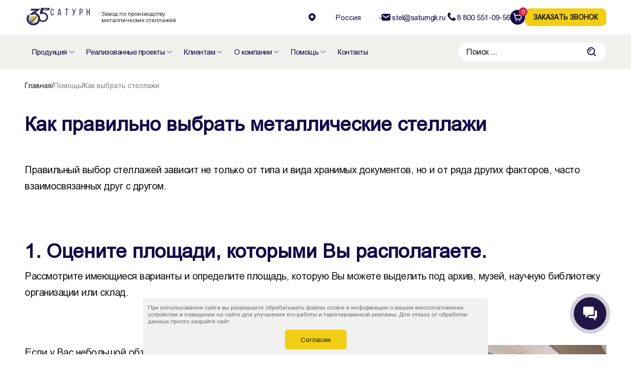

--- FILE ---
content_type: text/html; charset=utf-8
request_url: https://www.saturngk.ru/help/kak-pravilno-vybrat-stellazhi/
body_size: 19169
content:
<!DOCTYPE html>
<html lang="ru">
  <head>
    <meta charset="utf-8">
    <meta http-equiv="X-UA-Compatible" content="IE=edge">
    <meta name="theme-color" content="#fff">
    <meta name="apple-mobile-web-app-status-bar-style" content="black-translucent">
    <meta name="viewport" content="width=device-width, user-scalable=no, initial-scale=1.0, maximum-scale=1.0, minimum-scale=1.0">   
      <link rel="canonical" href="https://www.saturngk.ru/help/kak-pravilno-vybrat-stellazhi/">
    <link rel="shortcut icon" href="/img/favicon/favicon.ico" type="image/x-icon">
    <link rel="icon" sizes="16x16" href="/img/favicon/favicon-16x16.png" type="image/png">
    <link rel="icon" sizes="32x32" href="/img/favicon/favicon-32x32.png" type="image/png">
    <link rel="icon" sizes="48x48" href="/img/favicon/favicon-48x48.png" type="image/png">
    <link rel="icon" sizes="120x120" href="/img/favicon/apple-touch-icon-120x120.png" type="image/png">
    <link rel="apple-touch-icon-precomposed" href="/img/favicon/apple-touch-icon-precomposed.png">
    <link rel="apple-touch-icon" href="/img/favicon/apple-touch-icon.png">
    <link rel="apple-touch-icon" sizes="57x57" href="/img/favicon/apple-touch-icon-57x57.png">
    <link rel="apple-touch-icon" sizes="60x60" href="/img/favicon/apple-touch-icon-60x60.png">
    <link rel="apple-touch-icon" sizes="72x72" href="/img/favicon/apple-touch-icon-72x72.png">
    <link rel="apple-touch-icon" sizes="76x76" href="/img/favicon/apple-touch-icon-76x76.png">
    <link rel="apple-touch-icon" sizes="114x114" href="/img/favicon/apple-touch-icon-114x114.png">
    <link rel="apple-touch-icon" sizes="120x120" href="/img/favicon/apple-touch-icon-120x120.png">
    <link rel="apple-touch-icon" sizes="144x144" href="/img/favicon/apple-touch-icon-144x144.png">
    <link rel="apple-touch-icon" sizes="152x152" href="/img/favicon/apple-touch-icon-152x152.png">
    <link rel="apple-touch-icon" sizes="167x167" href="/img/favicon/apple-touch-icon-167x167.png">
    <link rel="apple-touch-icon" sizes="180x180" href="/img/favicon/apple-touch-icon-180x180.png">
    <link rel="apple-touch-icon" sizes="1024x1024" href="/img/favicon/apple-touch-icon-1024x1024.png">
   <link rel="stylesheet" href="/css/style.min.css?v=28022025">
   <!-- <link rel="stylesheet" href="/css/style.css">-->
    <link rel="stylesheet" href="/css/custom.css?v=040126">
     <link rel="stylesheet" href="/css/cart.css?v=100925">
      <script src="/js/jquery-3.6.0.min.js"></script> 
    <!--  <script src="https://code.jquery.com/jquery-3.6.0.min.js" integrity="sha256-/xUj+3OJU5yExlq6GSYGSHk7tPXikynS7ogEvDej/m4=" crossorigin="anonymous"></script>
    <link rel="stylesheet" href="https://cdn.jsdelivr.net/npm/swiper@11/swiper-bundle.min.css"/>
    <script src="https://cdn.jsdelivr.net/npm/swiper@11/swiper-bundle.min.js"></script>
       -->
    <link rel="stylesheet" href="/css/swiper-bundle.min.css">
    <script src="/js/swiper-bundle.min.js"></script>
    <!--<script src="https://cdnjs.cloudflare.com/ajax/libs/jquery/3.6.0/jquery.min.js?_v=20230720222417" integrity="sha512-894YE6QWD5I59HgZOGReFYm4dnWc1Qt5NtvYSaNcOP+u1T9qYdvdihz0PPSiiqn/+/3e7Jo4EaG7TubfWGUrMQ==" crossorigin="anonymous" referrerpolicy="no-referrer"></script>-->
    
                <title> Как выбрать стеллаж для архива, офиса, библиотеки, музея, склада. Советы для клиентов в Москве или Перми</title>
                    <meta name='description' content='Правильный выбор стеллажей, от чего зависит, какие параметры и требования учитывать.'>
  
<!--content-->
    
<!--/content-->

<!-- Микроразметка org -->	
 <meta property="og:title" content=" Как выбрать стеллаж для архива, офиса, библиотеки, музея, склада. Советы для клиентов в Москве или Перми"/>
<!--content--><meta property="og:description" content="Правильный выбор стеллажей, от чего зависит, какие параметры и требования учитывать."/><!--/content-->
		<meta property="og:sitename" content="ООО Фирма Сатурн"/>
		<meta property="og:type" content="website" />
		<meta property="og:url" content="https://www.saturngk.ru/help/kak-pravilno-vybrat-stellazhi/">
<!--content-->
<!-- <meta property="og:url" content="https://">-->
	<meta property="og:image" content="https://www.saturngk.ru/img/logo.svg">    <!--/content-->
 <style>.containerss div {display: none;}</style> 
 <!-- Yandex.Metrika counter --> <script>
 // var yaParams = {param1: "prym"};
 var yaParams = {source: ""};
 (function(m,e,t,r,i,k,a){m[i]=m[i]||function(){(m[i].a=m[i].a||[]).push(arguments)}; m[i].l=1*new Date();k=e.createElement(t),a=e.getElementsByTagName(t)[0],k.async=1,k.src=r,a.parentNode.insertBefore(k,a)}) (window, document, "script", "https://mc.yandex.ru/metrika/tag.js", "ym"); ym(15825541, "init", { id:15825541, clickmap:true, trackLinks:true, accurateTrackBounce:true, params:window.yaParams, webvisor:true  }); </script> <!-- /Yandex.Metrika counter -->
   <script src="/js/interesteduser.js"></script>
  <script async src="//widgets.mango-office.ru/site/36350"></script>

  </head>
<body id='catalog0' data-page='catalog0'>
<!-- Header -->
<header class="header"> 
      <div class="containers">
        <div class="header__container">
          <div class="header__block"><a class="header__logo" href="/"> <img src="/img/logo.svg" title="ГК Сатурн - производство металлических стеллажей" alt="ГК Сатурн - производство металлических стеллажей"></a>
            <p class="header__subtitle">Завод по производству <br>металлических стеллажей </p>
          </div>
          <div class="header__block">
            <div class="header__city">
              <div class="headerCitySelect">
                <div id="gorod" class="headerCitySelect-placeholder">Россия</div>
                <div class="headerCitySelect-block" style="display: none"> 
                  <div class="headerCitySelect-wrapper">                  
                  <ul id='selectItem'><li class='headerCitySelect-element' id="rossia">Россия</li><li class='headerCitySelect-element' id="perm" >Пермь</li><li class='headerCitySelect-element' id="moskva" >Москва</li><li class='headerCitySelect-element' id="spb" >Санкт-Петербург</li><li class='headerCitySelect-element' id="ekb" >Екатеринбург</li><li class='headerCitySelect-element' id="tumen" >Тюмень</li><li class='headerCitySelect-element' id="chelabinsk" >Челябинск</li><li class='headerCitySelect-element' id="hmao" >Сургут</li><li class='headerCitySelect-element' id="nn" >Нижний Новгород</li><li class='headerCitySelect-element' id="krasnodar" >Краснодар</li><li class='headerCitySelect-element' id="kazan" >Казань</li><li class='headerCitySelect-element' id="samara" >Самара</li><li class='headerCitySelect-element' id="ufa" >Уфа</li><li class='headerCitySelect-element' id="rostovnadonu" >Ростов-на-Дону</li><li class='headerCitySelect-element' id="voronez" >Воронеж</li><li class='headerCitySelect-element' id="izevsk" >Ижевск</li><li class='headerCitySelect-element' id="omsk" >Омск</li><li class='headerCitySelect-element' id="tomsk" >Томск</li><li class='headerCitySelect-element' id="nsk" >Новосибирск</li><li class='headerCitySelect-element' id="irkutsk" >Иркутск</li><li class='headerCitySelect-element' id="krasnoyarsk" >Красноярск</li><li class='headerCitySelect-element' id="vladivostok" >Владивосток</li><li class='headerCitySelect-element' id="habarovsk" >Хабаровск</li><li class='headerCitySelect-element' id="minsk" >Минск</li><li class='headerCitySelect-element' id="astana" >Астана</li><li class='headerCitySelect-element' id="donetsk" >Донецк</li><li class='headerCitySelect-element' id="lugansk" >Луганск</li><li class='headerCitySelect-element' id="simferopol" >Симферополь</li><li class='headerCitySelect-element' id="sevastopol" >Севастополь</li><li class='headerCitySelect-element' id="stavropol" >Ставрополь</li><li class='headerCitySelect-element' id="almaty" >Алматы</li><li class='headerCitySelect-element' id="yakutsk" >Якутск</li><li class='headerCitySelect-element' id="cheboksary" >Чебоксары</li><li class='headerCitySelect-element' id="barnaul" >Барнаул</li><li class='headerCitySelect-element' id="belgorod" >Белгород</li><li class='headerCitySelect-element' id="bryansk" >Брянск</li><li class='headerCitySelect-element' id="vladimir" >Владимир</li><li class='headerCitySelect-element' id="volgograd" >Волгоград</li><li class='headerCitySelect-element' id="vologda" >Вологда</li><li class='headerCitySelect-element' id="melitopol" >Мелитополь</li><li class='headerCitySelect-element' id="kemerovo" >Кемерово</li><li class='headerCitySelect-element' id="kirov" >Киров</li><li class='headerCitySelect-element' id="orenburg" >Оренбург</li><li class='headerCitySelect-element' id="penza" >Пенза</li><li class='headerCitySelect-element' id="saratov" >Саратов</li><li class='headerCitySelect-element' id="tula" >Тула</li><li class='headerCitySelect-element' id="genichesk" >Геническ</li><li class='headerCitySelect-element' id="hanty-mansiysk" >Ханты-Мансийск</li><li class='headerCitySelect-element' id="salehard" >Салехард</li><li class='headerCitySelect-element' id="mahachkala" >Махачкала</li><li class='headerCitySelect-element' id="grozny" >Грозный</li><li class='headerCitySelect-element' id="tver" >Тверь</li><li class='headerCitySelect-element' id="yaroslavl" >Ярославль</li><li class='headerCitySelect-element' id="kaluga" >Калуга</li><li class='headerCitySelect-element' id="ulyanovsk" >Ульяновск</li><li class='headerCitySelect-element' id="lipetsk" >Липецк</li><li class='headerCitySelect-element' id="ryazan" >Рязань</li><li class='headerCitySelect-element' id="arhangelsk" >Архангельск</li><li class='headerCitySelect-element' id="chita" >Чита</li><li class='headerCitySelect-element' id="ulan-ude" >Улан-Удэ</li><li class='headerCitySelect-element' id="tambov" >Тамбов</li><li class='headerCitySelect-element' id="astrahan" >Астрахань</li><li class='headerCitySelect-element' id="kursk" >Курск</li><li class='headerCitySelect-element' id="kaliningrad" >Калининград</li><li class='headerCitySelect-element' id="ivanovo" >Иваново</li><li class='headerCitySelect-element' id="nalchik" >Нальчик</li><li class='headerCitySelect-element' id="smolensk" >Смоленск</li><li class='headerCitySelect-element' id="saransk" >Саранск</li><li class='headerCitySelect-element' id="kurgan" >Курган</li><li class='headerCitySelect-element' id="blagoveschensk" >Благовещенск</li><li class='headerCitySelect-element' id="syktyvkar" >Сыктывкар</li><li class='headerCitySelect-element' id="orel" >Орел</li><li class='headerCitySelect-element' id="vladikavkaz" >Владикавказ</li><li class='headerCitySelect-element' id="yoshkar-ola" >Йошкар-Ола</li><li class='headerCitySelect-element' id="murmansk" >Мурманск</li><li class='headerCitySelect-element' id="pskov" >Псков</li><li class='headerCitySelect-element' id="novgorod" >Великий Новгород</li><li class='headerCitySelect-element' id="kostroma" >Кострома</li><li class='headerCitySelect-element' id="abakan" >Абакан</li></ul>                  
                  </div>
                </div>
              </div>
            </div>
            <a id="email1" class="header__email" href="mailto:stel@saturngk.ru"><img src="/svg/header/email.svg" alt=""><p>stel@saturngk.ru</p></a>
            <a id="tel1" class="header__phone" href="tel:+78005510956"><img src="/svg/header/phone.svg" alt=""><p>8 800 551-09-56</p></a>
            
         
      <a href="/cart1/" class="cart" id="cart1" title="Корзина" rel="nofollow">
          <img class="cart__image" src="/img/cart.svg" alt="Корзина" srcset="">
          <div class="cart__num" id="total-cart-count">0</div>
        </a>
                      
            
            <button class="header__button b24-web-form-popup-btn-68">заказать звонок</button>
            <button class="header__menu"><img src="/svg/header/menu.svg" alt=""></button>
            <button class="header__close display-n"><img src="/svg/header/close.svg" alt=""></button>
          </div>
        </div>
      </div>
    </header>
 
  <!-- Nav -->
  <section class="navbar"> 
      <div class="containers"> 
        <div class="navbar__arrows">
          <div class="navbar__arrow navbar__arrow_prod" id="navbarArrowCatalog">
            <p>Продукция</p><img src="/svg/header/arrow-down.svg" alt="">
          </div>
          <div class="navbar__arrow" id="navbarArrowProject">
            <a class="navbar__link" href="/case-studies/"><p>Реализованные проекты</p></a><img src="/svg/header/arrow-down.svg" alt="">
            <ul class='navbar__arrow-list'><li class='navbar__arrow-item'> <a href='/case-studies/arhiv/'>Архив</a></li><li class='navbar__arrow-item'> <a href='/case-studies/bibilioteka/'>Библиотека</a></li><li class='navbar__arrow-item'> <a href='/case-studies/muzey/'>Музей</a></li><li class='navbar__arrow-item'> <a href='/case-studies/sklad-tseh-promyshlennost/'>Склад/цех (промышленность)</a></li><li class='navbar__arrow-item'> <a href='/case-studies/meditsina/'>Медицина</a></li> </ul>          </div>
          <div class="navbar__arrow" id="navbarArrowBuy">
            <a class="navbar__link" href="/klientam/"><p>Клиентам</p></a><img src="/svg/header/arrow-down.svg" alt="">
            <ul class='navbar__arrow-list'><li class='navbar__arrow-item'> <a href='/klientam/gos-zakupki/'>Бюджетным организациям</a></li><li class='navbar__arrow-item'> <a href='/klientam/promyshlennosti-i-biznesu/'>Коммерческим заказчикам</a></li><li class='navbar__arrow-item'> <a href='/klientam/garant/'>Гарантии</a></li><li class='navbar__arrow-item'> <a href='/klientam/oplata-i-dostavka/'>Оплата и доставка</a></li><li class='navbar__arrow-item'> <a href='/klientam/stellazhi-na-zakaz/'>Изготовление по заказу</a></li><li class='navbar__arrow-item'> <a href='/klientam/besplatnyy-proekt/'>Бесплатный проект</a></li><li class='navbar__arrow-item'> <a href='/help/articles/articles_37.html'>Оптимизация цехового пространства</a></li> </ul>          </div>
          <div class="navbar__arrow" id="navbarArrowCompony">
            <a class="navbar__link" href="/about/"><p>О компании</p></a><img src="/svg/header/arrow-down.svg" alt="">
            <ul class='navbar__arrow-list'><li class='navbar__arrow-item'> <a href='/about/proizvodstvo/'>Производство</a></li><li class='navbar__arrow-item'> <a href='/about/otzyvy/'>Рекомендации клиентов</a></li><li class='navbar__arrow-item'> <a href='/about/news/'>Новости</a></li><li class='navbar__arrow-item'> <a href='/about/vakansii/'>Карьера в Сатурн</a></li><li class='navbar__arrow-item'> <a href='/about/rekvizity/'>Реквизиты</a></li> </ul>          </div>
          <div class="navbar__arrow" id="navbarArrowHelper">
            <a class="navbar__link" href="/help/"><p>Помощь</p></a><img src="/svg/header/arrow-down.svg" alt="">
            <ul class='navbar__arrow-list'><li class='navbar__arrow-item'> <a href='/help/kalkulyator-stellazhey/'>Калькулятор стеллажей</a></li><li class='navbar__arrow-item'> <a href='/help/kak-pravilno-vybrat-stellazhi/'>Как выбрать стеллажи</a></li><li class='navbar__arrow-item'> <a href='/help/kak-kupit-deshevle/'>Как купить дешевле</a></li><li class='navbar__arrow-item'> <a href='/help/kak-tochno-poschitat-stoimost-zakaza/'>Расчет стоимости стеллажей</a></li><li class='navbar__arrow-item'> <a href='/help/etapy-realizatsii-proekta/'>Этапы реализации проекта</a></li><li class='navbar__arrow-item'> <a href='/help/articles/'>Статьи</a></li><li class='navbar__arrow-item'> <a href='/help/faq/'>Ответы на вопросы</a></li><li class='navbar__arrow-item'> <a href='/help/dokumenty/'>Документы</a></li> </ul>          </div>
        <a class="navbar__link navbar__link_kont" href="/contacts/"> 
          <p>Контакты</p></a>
          </div>

          <form class='nc_search navbar__search' id='searchform' action='/help/search/' method='GET'><input class='navbar__search-input' type='text' id='s' size='20' name='search_query' id='nc_search_query' value='Поиск ...'
							onblur="if(this.value=='') this.value='Поиск ...'; this.className='navbar__search-input';"
							onfocus="if(this.value=='Поиск ...') this.value='';  this.className='navbar__search-input';" /><input class='submit ssub navbar__search-button' type='submit' value=''/><img src='/svg/header/search.svg' alt=''></form><script type='text/javascript'>(function ($) {$(document).ready(function() {var init = function() {$('#nc_search_query, input.nc_search_query').autocomplete({minLength: 3,source: '/netcat/modules/search/suggest/query.php?language=ru',select: function(event, ui) { jQuery(this).val(ui.item.label).parents('form').submit(); },search: function(event, ui) {if (/(\w+:|\()/.test($(this).val())) { return false; }}});};if (!$.ui || !$.ui.autocomplete) {$.getScript('/netcat/modules/search/suggest/jquery-ui.custom.min.js', init);}else { init(); }});})(jQuery)</script>
  
          

          
                    
          
      </div>
    </section>
       <div class="navbar__background"></div>
       <div class="navbar__arrow-block">
       <ul class="navbar__arrow-catalog">
       <li class='navbar__arrow-nav' data-con='0'><a href='/products/metallicheskie-stellazhi/'  class=''>Металлические стеллажи</a></li><li class='navbar__arrow-nav' data-con='1'><a href='/products/stellazhi-metallicheskie-arhivnye/'  class='cat2'>Стеллажи для архива</a></li><li class='navbar__arrow-nav' data-con='2'><a href='/products/stellazhi-dlya-biblioteki/'  class='cat2'>Стеллажи для библиотеки</a></li><li class='navbar__arrow-nav' data-con='3'><a href='/products/stellazhi-dlya-muzeya/'  class='cat2'>Стеллажи для музеев и фондов</a></li><li class='navbar__arrow-nav' data-con='4'><a href='/products/stellazhi-dlya-meduchrezhdeniy/'  class='cat2'>Стеллажи для медучреждения</a></li><li class='navbar__arrow-nav' data-con='5'><a href='/products/stellazhi-dlya-promyshlennosti/'  class='cat2'>Стеллажи для промышленности</a></li><li class='navbar__arrow-nav' data-con='6'><a href='/products/arhivnoe-oborudovanie/'  class=''>Дополнительное оборудование</a></li><li class='navbar__arrow-nav' data-con='7'><a href='/klientam/stellazhi-na-zakaz/'  class=''>Стеллажи на заказ</a></li>      </ul>
       <ul class="navbar__arrow-content">
       <li class='navbar__arrow-con' data-content='0'><div class='navbar__arrow-containers'><div class='navbar__arrow-title'>По виду</div><ul class='navbar__arrow-links'><li class='navbar__arrow-button'><a href='/products/metallicheskie-stellazhi/statsionarnye-stellazhi/'>Стационарные стеллажи</a></li><li class='navbar__arrow-button'><a href='/products/metallicheskie-stellazhi/mobilnye-stellazhi/'>Мобильные стеллажи</a></li><li class='navbar__arrow-button'><a href='/products/metallicheskie-stellazhi/mobilnye-stellazhi/stellazhi-s-elektroprivodom/'>Стеллажи с электроприводом</a></li><li class='navbar__arrow-button'><a href='/products/metallicheskie-stellazhi/razdvizhnye-stellazhi/'>Раздвижные стеллажи</a></li><li class='navbar__arrow-button'><a href='/products/stellazhi-dlya-promyshlennosti/peredvizhnye-srednegruzovye/'>Передвижные cреднегрузовые</a></li><li class='navbar__arrow-button'><a href='/products/stellazhi-dlya-promyshlennosti/polochnye-srednegruzovye/'>Полочные среднегрузовые</a></li><li class='navbar__arrow-button'><a href='/products/stellazhi-dlya-promyshlennosti/stellazhi-s-vykatnymi-platformami/'>Стеллажи с выкатными платформами</a></li></ul></div><div class='navbar__arrow-containers'><div class='navbar__arrow-title'>По типу</div><ul class='navbar__arrow-links'><li class='navbar__arrow-button'><a href='/products/metallicheskie-stellazhi/stellazhi-s-vydvizhnymi-yaschikami/'>Стеллажи с выдвижными ящиками</a></li><li class='navbar__arrow-button'><a href='/products/metallicheskie-stellazhi/stellazhi-s-dveryami/'>Стеллажи с дверями</a></li><li class='navbar__arrow-button'><a href='/products/metallicheskie-stellazhi/yacheistye-stellazhi/'>Стеллажи с ячейками</a></li><li class='navbar__arrow-button'><a href='/products/metallicheskie-stellazhi/sektsionnye-stellazhi/'>Секционные стеллажи</a></li><li class='navbar__arrow-button'><a href='/products/metallicheskie-stellazhi/stellazhi-dlya-kartoteki/'>Стеллажи для картотеки</a></li><li class='navbar__arrow-button'><a href='/products/stellazhi-metallicheskie-arhivnye/stellazhi-dlya-dokumentov/'>Стеллажи для документов</a></li><li class='navbar__arrow-button'><a href='/products/stellazhi-metallicheskie-arhivnye/stellazhi-dlya-chertezhey/'>Стеллажи для чертежей</a></li><li class='navbar__arrow-button'><a href='/products/stellazhi-metallicheskie-arhivnye/stellazhi-dlya-korobov/'>Стеллажи для коробов</a></li><li class='navbar__arrow-button'><a href='/products/stellazhi-dlya-muzeya/stellazhi-dlya-odezhdy/'>Стеллажи для одежды</a></li><li class='navbar__arrow-button'><a href='/products/metallicheskie-stellazhi/vysokie-stellazhi/'>Высокие стеллажи</a></li><li class='navbar__arrow-button'><a href='/products/metallicheskie-stellazhi/perforirovannye-stellazhi/'>Перфорированные стеллажи</a></li></ul></div></li><li class='navbar__arrow-con' data-content='1'><div class='navbar__arrow-containers'><div class='navbar__arrow-title'>Продукция</div><ul class='navbar__arrow-links'><li class='navbar__arrow-button'><a href='/products/metallicheskie-stellazhi/mobilnye-stellazhi/'>Передвижные стеллажи</a></li><li class='navbar__arrow-button'><a href='/products/metallicheskie-stellazhi/statsionarnye-stellazhi/'>Стационарные стеллажи</a></li><li class='navbar__arrow-button'><a href='/products/arhivnoe-oborudovanie/'>Дополнительное архивное оборудование</a></li><li class='navbar__arrow-button'><a href='/products/arhivnoe-oborudovanie/telezka/'>Архивные  тележки</a></li><li class='navbar__arrow-button'><a href='/products/arhivnoe-oborudovanie/lestnitsy-stemyanki/'>Стремянки для архивов</a></li></ul></div><div class='navbar__arrow-containers'><div class='navbar__arrow-title'>Что храним</div><ul class='navbar__arrow-links'><li class='navbar__arrow-button'><a href='/products/stellazhi-metallicheskie-arhivnye/stellazhi-dlya-dokumentov/'>Документы</a></li><li class='navbar__arrow-button'><a href='/products/stellazhi-metallicheskie-arhivnye/stellazhi-dlya-dokumentov/'>Папки</a></li><li class='navbar__arrow-button'><a href='/products/stellazhi-metallicheskie-arhivnye/stellazhi-dlya-chertezhey/'>Чертежи</a></li><li class='navbar__arrow-button'><a href='/products/stellazhi-metallicheskie-arhivnye/stellazhi-dlya-korobov/'>Короба</a></li><li class='navbar__arrow-button'><a href='/products/stellazhi-metallicheskie-arhivnye/stellazhi-dlya-dokumentov/'>Канцтовары</a></li></ul></div><div class='navbar__arrow-containers'><div class='navbar__arrow-title'>Что оборудуем</div><ul class='navbar__arrow-links'><li class='navbar__arrow-button'><a href='/products/stellazhi-metallicheskie-arhivnye/stellazhi-dlya-dokumentov/'>Офис</a></li><li class='navbar__arrow-button'><a href='/products/stellazhi-metallicheskie-arhivnye/stellazhi-dlya-buhgalterii/'>Бухгалтерию</a></li><li class='navbar__arrow-button'><a href='/products/metallicheskie-stellazhi/stellazhi-dlya-kartoteki/'>Картотеку</a></li><li class='navbar__arrow-button'><a href='/products/stellazhi-metallicheskie-arhivnye/mobilnyy-arhiv/'>Мобильный архив</a></li><li class='navbar__arrow-button'><a href='/products/metallicheskie-stellazhi/vysokie-stellazhi/'>Высокий архив</a></li></ul></div></li><li class='navbar__arrow-con' data-content='2'><div class='navbar__arrow-containers'><div class='navbar__arrow-title'>Продукция</div><ul class='navbar__arrow-links'><li class='navbar__arrow-button'><a href='/products/stellazhi-dlya-biblioteki/statsionarnye-stellazhi/'>Стационарные стеллажи</a></li><li class='navbar__arrow-button'><a href='/products/stellazhi-dlya-biblioteki/peredvizhnye-stellazhi/'>Передвижные стеллажи</a></li><li class='navbar__arrow-button'><a href='/products/arhivnoe-oborudovanie/'>Дополнительное оборудование</a></li><li class='navbar__arrow-button'><a href='/products/arhivnoe-oborudovanie/telezka/'>Библиотечная тележка</a></li></ul></div><div class='navbar__arrow-containers'><div class='navbar__arrow-title'>Что храним</div><ul class='navbar__arrow-links'><li class='navbar__arrow-button'><a href='/products/stellazhi-dlya-biblioteki/knigi/'>Книги</a></li><li class='navbar__arrow-button'><a href='/products/stellazhi-dlya-biblioteki/gazety-zhurnaly/'>Газеты, журналы</a></li><li class='navbar__arrow-button'><a href='/products/stellazhi-metallicheskie-arhivnye/stellazhi-dlya-dokumentov/'>Документы</a></li></ul></div><div class='navbar__arrow-containers'><div class='navbar__arrow-title'>Что оборудуем</div><ul class='navbar__arrow-links'><li class='navbar__arrow-button'><a href='/products/stellazhi-dlya-biblioteki/knigohranilischa/'>Книгохранилище</a></li><li class='navbar__arrow-button'><a href='/products/stellazhi-dlya-biblioteki/chitalnyy-zal/'>Читальный зал</a></li><li class='navbar__arrow-button'><a href='/products/stellazhi-dlya-biblioteki/shkolnaya-biblioteka/'>Школьную библиотеку</a></li></ul></div></li><li class='navbar__arrow-con' data-content='3'><div class='navbar__arrow-containers'><div class='navbar__arrow-title'>Продукция</div><ul class='navbar__arrow-links'><li class='navbar__arrow-button'><a href='/products/metallicheskie-stellazhi/statsionarnye-stellazhi/'>Стационарные стеллажи</a></li><li class='navbar__arrow-button'><a href='/products/metallicheskie-stellazhi/mobilnye-stellazhi/'>Передвижные стеллажи</a></li><li class='navbar__arrow-button'><a href='/products/arhivnoe-oborudovanie/'>Дополнительное оборудование</a></li></ul></div><div class='navbar__arrow-containers'><div class='navbar__arrow-title'>Что оборудуем</div><ul class='navbar__arrow-links'><li class='navbar__arrow-button'><a href='/products/stellazhi-dlya-muzeya/fondohranilischa/'>Фондохранилища</a></li><li class='navbar__arrow-button'><a href='/products/stellazhi-dlya-biblioteki/knigohranilischa/'>Книгохранилище</a></li><li class='navbar__arrow-button'><a href='/products/stellazhi-metallicheskie-arhivnye/'>Архив</a></li><li class='navbar__arrow-button'><a href='/products/stellazhi-dlya-muzeya/stellazhi-dlya-odezhdy/stellazhi-dlya-kostyumernoy/'>Костюмерную</a></li><li class='navbar__arrow-button'><a href='/products/stellazhi-dlya-muzeya/stellazhi-dlya-odezhdy/stellazhi-dlya-kostyumernoy/'>Театральный склад</a></li></ul></div><div class='navbar__arrow-containers'><div class='navbar__arrow-title'>Что храним</div><ul class='navbar__arrow-links'><li class='navbar__arrow-button'><a href='/products/stellazhi-dlya-muzeya/stellazhi-dlya-kartin/'>Картины</a></li><li class='navbar__arrow-button'><a href='/products/stellazhi-dlya-muzeya/stellazhi-dlya-ikon/'>Иконы</a></li><li class='navbar__arrow-button'><a href='/products/stellazhi-dlya-biblioteki/knigohranilischa/'>Книги</a></li><li class='navbar__arrow-button'><a href='/products/stellazhi-dlya-muzeya/stellazhi-dlya-odezhdy/'>Одежду и текстильные изделия</a></li><li class='navbar__arrow-button'><a href='/products/stellazhi-dlya-muzeya/stellazhi-dlya-odezhdy/stellazhi-dlya-kostyumernoy/'>Театральные и актерские костюмы</a></li></ul></div><div class='navbar__arrow-containers'><div class='navbar__arrow-title'>Что храним</div><ul class='navbar__arrow-links'><li class='navbar__arrow-button'><a href='/products/stellazhi-dlya-muzeya/stellazhi-dlya-kraevedcheskih-fondov/'>Краеведческие фонды</a></li><li class='navbar__arrow-button'><a href='/products/stellazhi-dlya-muzeya/stellazhi-dlya-gerbariya/'>Гербарии</a></li><li class='navbar__arrow-button'><a href='/products/stellazhi-dlya-muzeya/stellazhi-dlya-zoologicheskih-kollektsiy/'>Зоологические коллекции</a></li><li class='navbar__arrow-button'><a href='/products/stellazhi-dlya-muzeya/stellazhi-dlya-arheologicheskih-eksponatov/'>Археологические экспонаты</a></li><li class='navbar__arrow-button'><a href='/products/stellazhi-dlya-muzeya/stellazhi-dlya-kamney-i-geologicheskih-kollektsiy/'>Камни и геологические коллекции</a></li></ul></div></li><li class='navbar__arrow-con' data-content='4'><div class='navbar__arrow-containers'><div class='navbar__arrow-title'>Продукция</div><ul class='navbar__arrow-links'><li class='navbar__arrow-button'><a href='/products/metallicheskie-stellazhi/statsionarnye-stellazhi/'>Стационарные стеллажи</a></li><li class='navbar__arrow-button'><a href='/products/metallicheskie-stellazhi/mobilnye-stellazhi/'>Мобильные стеллажи</a></li><li class='navbar__arrow-button'><a href='/products/arhivnoe-oborudovanie/'>Дополнительное оборудование</a></li></ul></div><div class='navbar__arrow-containers'><div class='navbar__arrow-title'>Что храним</div><ul class='navbar__arrow-links'><li class='navbar__arrow-button'><a href='/products/stellazhi-dlya-meduchrezhdeniy/stellazhi-dlya-kart-v-registrature/'>Медицинские карты</a></li><li class='navbar__arrow-button'><a href='/products/stellazhi-dlya-meduchrezhdeniy/stellazhi-dlya-aptechnogo-sklada/'>Медикаменты и препараты</a></li><li class='navbar__arrow-button'><a href='/products/stellazhi-dlya-meduchrezhdeniy/stellazhi-dlya-aptechnogo-sklada/'>Расходные материалы</a></li></ul></div><div class='navbar__arrow-containers'><div class='navbar__arrow-title'>Что оборудуем</div><ul class='navbar__arrow-links'><li class='navbar__arrow-button'><a href='/products/stellazhi-dlya-meduchrezhdeniy/stellazhi-dlya-kart-v-registrature/'>Регистратуру</a></li><li class='navbar__arrow-button'><a href='/products/stellazhi-dlya-meduchrezhdeniy/stellazhi-dlya-aptechnogo-sklada/'>Аптечный склад</a></li><li class='navbar__arrow-button'><a href='/products/stellazhi-dlya-meduchrezhdeniy/stellazhi-dlya-aptechnogo-sklada/'>Склад медучреждения</a></li></ul></div></li><li class='navbar__arrow-con' data-content='5'><div class='navbar__arrow-containers'><div class='navbar__arrow-title'>Продукция</div><ul class='navbar__arrow-links'><li class='navbar__arrow-button'><a href='/products/stellazhi-dlya-promyshlennosti/stellazhi-s-vykatnymi-platformami/'>Стеллажи с выкатными платформами</a></li><li class='navbar__arrow-button'><a href='/products/stellazhi-dlya-promyshlennosti/peredvizhnye-srednegruzovye/'>Передвижные cреднегрузовые «СБ-СГС»</a></li><li class='navbar__arrow-button'><a href='/products/stellazhi-dlya-promyshlennosti/polochnye-srednegruzovye/'>Среднегрузовые стеллажи полочные</a></li><li class='navbar__arrow-button'><a href='/products/stellazhi-dlya-promyshlennosti/irk/'>Стеллажи с ячейками для склада</a></li><li class='navbar__arrow-button'><a href='/products/stellazhi-dlya-promyshlennosti/stellazhnyy-kompleks/'>Стеллажный комплекс</a></li><li class='navbar__arrow-button'><a href='/products/stellazhi-dlya-promyshlennosti/gruzovye-stellazhi/'>Грузовые стеллажи</a></li><li class='navbar__arrow-button'><a href='/products/stellazhi-dlya-promyshlennosti/proizvodstvennye-stellazhi/'>Производственные стеллажи</a></li></ul></div><div class='navbar__arrow-containers'><div class='navbar__arrow-title'>Что оборудуем</div><ul class='navbar__arrow-links'><li class='navbar__arrow-button'><a href='/products/stellazhi-dlya-promyshlennosti/skladskie-stellazhi/'>Склад</a></li><li class='navbar__arrow-button'><a href='/products/stellazhi-dlya-promyshlennosti/stellazhi-dlya-tseha/'>Цех</a></li><li class='navbar__arrow-button'><a href='/products/stellazhi-dlya-promyshlennosti/proizvodstvennye-stellazhi/'>Производство</a></li><li class='navbar__arrow-button'><a href='/products/stellazhi-dlya-promyshlennosti/stellazhnyy-kompleks/'>Рабочее место</a></li><li class='navbar__arrow-button'><a href='/products/stellazhi-dlya-promyshlennosti/irk/'>Инструментальную кладовую</a></li></ul></div><div class='navbar__arrow-containers'><div class='navbar__arrow-title'>Что храним</div><ul class='navbar__arrow-links'><li class='navbar__arrow-button'><a href='/products/stellazhi-dlya-promyshlennosti/stellazhi-dlya-tyazhelyh-gruzov/'>Тяжелые грузы</a></li><li class='navbar__arrow-button'><a href='/products/stellazhi-dlya-promyshlennosti/stellazhi-s-vykatnymi-platformami/'>Грузы до 1400 кг</a></li><li class='navbar__arrow-button'><a href='/products/stellazhi-dlya-promyshlennosti/polochnye-srednegruzovye/'>Грузы до 350 кг</a></li><li class='navbar__arrow-button'><a href='/products/stellazhi-dlya-promyshlennosti/stellazhi-s-vykatnymi-platformami/'>Пресс-формы, штампы, тяжелые детали</a></li></ul></div><div class='navbar__arrow-containers'><div class='navbar__arrow-title'>Что храним</div><ul class='navbar__arrow-links'><li class='navbar__arrow-button'><a href='/products/stellazhi-dlya-promyshlennosti/irk/'>Инструмент, метизы, запчасти</a></li><li class='navbar__arrow-button'><a href='/products/stellazhi-dlya-promyshlennosti/stellazhi-dlya-spetsodezhdy-i-siz/'>Спецодежду и СИЗ</a></li><li class='navbar__arrow-button'><a href='/products/stellazhi-dlya-promyshlennosti/stellazhi-dlya-flantsev/'>Трубопроводную и запорную арматуру</a></li></ul></div></li><li class='navbar__arrow-con' data-content='6'><div class='navbar__arrow-containers'><div class='navbar__arrow-title'>Аксессуары</div><ul class='navbar__arrow-links'><li class='navbar__arrow-button'><a href='/products/arhivnoe-oborudovanie/razdelitel-polok.html'>Разделитель полок</a></li><li class='navbar__arrow-button'><a href='/products/arhivnoe-oborudovanie/razdelitel-papok.html'>Разделитель папок</a></li><li class='navbar__arrow-button'><a href='/products/arhivnoe-oborudovanie/razdelitel-s-lepestkom.html'>Разделитель с лепестком</a></li><li class='navbar__arrow-button'><a href='/products/arhivnoe-oborudovanie/technolozka.html'>Вертикальный разделитель</a></li><li class='navbar__arrow-button'><a href='/products/arhivnoe-oborudovanie/vidviznaya-polka.html'>Выдвижная полка</a></li><li class='navbar__arrow-button'><a href='/products/arhivnoe-oborudovanie/shtanget-odezda.html'>Штанга для одежды</a></li><li class='navbar__arrow-button'><a href='/products/arhivnoe-oborudovanie/stenka.html'>Задняя разделительная стенка</a></li><li class='navbar__arrow-button'><a href='/products/arhivnoe-oborudovanie/soedinitel.html'>Соединитель рядов</a></li><li class='navbar__arrow-button'><a href='/products/arhivnoe-oborudovanie/ramka.html'>Рамка для описи</a></li><li class='navbar__arrow-button'><a href='/products/arhivnoe-oborudovanie/ramka2.html'>Рамка на полку</a></li><li class='navbar__arrow-button'><a href='/products/arhivnoe-oborudovanie/flazok.html'>Флажок</a></li><li class='navbar__arrow-button'><a href='/products/arhivnoe-oborudovanie/zamok.html'>Замок</a></li><li class='navbar__arrow-button'><a href='/products/arhivnoe-oborudovanie/soum.html'>СОУ-М</a></li><li class='navbar__arrow-button'><a href='/products/arhivnoe-oborudovanie/plashki.html'>Опечатывающее устройство</a></li><li class='navbar__arrow-button'><a href='/products/arhivnoe-oborudovanie/planka.html'>Планка-карман</a></li><li class='navbar__arrow-button'><a href='/products/arhivnoe-oborudovanie/naklon-polka.html'>Наклонные полки</a></li><li class='navbar__arrow-button'><a href='/products/arhivnoe-oborudovanie/pered-planka.html'>Передняя планка ограничитель</a></li><li class='navbar__arrow-button'><a href='/products/arhivnoe-oborudovanie/perforirovan-polki.html'>Перфорированные полки</a></li><li class='navbar__arrow-button'><a href='/products/arhivnoe-oborudovanie/setchatye-polki.html'>Сетчатые полки</a></li></ul></div><div class='navbar__arrow-containers'><div class='navbar__arrow-title'>Оборудование</div><ul class='navbar__arrow-links'><li class='navbar__arrow-button'><a href='/products/arhivnoe-oborudovanie/telezka/'>Тележки</a></li><li class='navbar__arrow-button'><a href='/products/arhivnoe-oborudovanie/lestnitsy-stemyanki/'>Лестницы стремянки</a></li><li class='navbar__arrow-button'><a href='/products/arhivnoe-oborudovanie/dveri-raspashnie.html'>Распашные двери</a></li><li class='navbar__arrow-button'><a href='/products/arhivnoe-oborudovanie/dveri-zaluzi.html'>Рольставни (жалюзи)</a></li><li class='navbar__arrow-button'><a href='/products/arhivnoe-oborudovanie/dveri-setchatye.html'>Сетчатые двери</a></li><li class='navbar__arrow-button'><a href='/products/arhivnoe-oborudovanie/vydvizhnye-yaschiki.html'>Выдвижной ящик формат А3 – А0</a></li><li class='navbar__arrow-button'><a href='/products/arhivnoe-oborudovanie/yshik.html'>Выдвижной ящик с разделителями</a></li><li class='navbar__arrow-button'><a href='/products/arhivnoe-oborudovanie/brend.html'>Брендированные лицевые панели</a></li><li class='navbar__arrow-button'><a href='/products/arhivnoe-oborudovanie/okrashennye-stellazhi.html'>Цветные стеллажи окрашенные</a></li></ul></div></li><li class='navbar__arrow-con' data-content='7'></li>       <div class="menu-scroll display-n">
    <button class="menu-mouse-button" id="menu-scroll"></button>
  </div>
      </ul>
    </div>
     
    <div class="menu__mobile display-n">
      <div class="menu__mobile-accordion" value-index="10">
        <div class="menu__mobile-accordion__header" data-index="10">
          <div class="menu__mobile-accordion__title">Продукция</div>
          <button class="menu__mobile-accordion__close"><img src="/svg/header/array.svg" alt=""></button>
        </div>
        <div class="menu__mobile-accordion__content">
         <div class='menu__mobile-accord' value-catalog='0'>
            <div class='menu__mobile-accord__header' data-catalog='0'>
              <div class='menu__mobile-accord__title'><a href='/products/metallicheskie-stellazhi/' class='menu__mobile-accord__title'>Металлические стеллажи</a></div>
              <button class='menu__mobile-accord__close'><img src='/svg/header/plus.svg' alt=''><img src='/svg/header/minus.svg' alt=''></button>
            </div>
            <div class='menu__mobile-accord__content'><a class='menu__mobile-item' href='/products/metallicheskie-stellazhi/statsionarnye-stellazhi/'>Стационарные стеллажи</a><a class='menu__mobile-item' href='/products/metallicheskie-stellazhi/mobilnye-stellazhi/'>Мобильные стеллажи</a><a class='menu__mobile-item' href='/products/metallicheskie-stellazhi/mobilnye-stellazhi/stellazhi-s-elektroprivodom/'>Стеллажи с электроприводом</a><a class='menu__mobile-item' href='/products/metallicheskie-stellazhi/razdvizhnye-stellazhi/'>Раздвижные стеллажи</a><a class='menu__mobile-item' href='/products/stellazhi-dlya-promyshlennosti/peredvizhnye-srednegruzovye/'>Передвижные cреднегрузовые</a><a class='menu__mobile-item' href='/products/stellazhi-dlya-promyshlennosti/polochnye-srednegruzovye/'>Полочные среднегрузовые</a><a class='menu__mobile-item' href='/products/stellazhi-dlya-promyshlennosti/stellazhi-s-vykatnymi-platformami/'>Стеллажи с выкатными платформами</a><a class='menu__mobile-item' href='/products/metallicheskie-stellazhi/stellazhi-s-vydvizhnymi-yaschikami/'>Стеллажи с выдвижными ящиками</a><a class='menu__mobile-item' href='/products/metallicheskie-stellazhi/stellazhi-s-dveryami/'>Стеллажи с дверями</a><a class='menu__mobile-item' href='/products/metallicheskie-stellazhi/yacheistye-stellazhi/'>Стеллажи с ячейками</a><a class='menu__mobile-item' href='/products/metallicheskie-stellazhi/sektsionnye-stellazhi/'>Секционные стеллажи</a><a class='menu__mobile-item' href='/products/metallicheskie-stellazhi/stellazhi-dlya-kartoteki/'>Стеллажи для картотеки</a><a class='menu__mobile-item' href='/products/stellazhi-metallicheskie-arhivnye/stellazhi-dlya-dokumentov/'>Стеллажи для документов</a><a class='menu__mobile-item' href='/products/stellazhi-metallicheskie-arhivnye/stellazhi-dlya-chertezhey/'>Стеллажи для чертежей</a><a class='menu__mobile-item' href='/products/stellazhi-metallicheskie-arhivnye/stellazhi-dlya-korobov/'>Стеллажи для коробов</a><a class='menu__mobile-item' href='/products/stellazhi-dlya-muzeya/stellazhi-dlya-odezhdy/'>Стеллажи для одежды</a><a class='menu__mobile-item' href='/products/metallicheskie-stellazhi/vysokie-stellazhi/'>Высокие стеллажи</a><a class='menu__mobile-item' href='/products/metallicheskie-stellazhi/perforirovannye-stellazhi/'>Перфорированные стеллажи</a></div></div><div class='menu__mobile-accord' value-catalog='1'>
            <div class='menu__mobile-accord__header' data-catalog='1'>
              <div class='menu__mobile-accord__title'><a href='/products/stellazhi-metallicheskie-arhivnye/' class='menu__mobile-accord__title'>Стеллажи для архива</a></div>
              <button class='menu__mobile-accord__close'><img src='/svg/header/plus.svg' alt=''><img src='/svg/header/minus.svg' alt=''></button>
            </div>
            <div class='menu__mobile-accord__content'><a class='menu__mobile-item' href='/products/metallicheskie-stellazhi/mobilnye-stellazhi/'>Передвижные стеллажи</a><a class='menu__mobile-item' href='/products/metallicheskie-stellazhi/statsionarnye-stellazhi/'>Стационарные стеллажи</a><a class='menu__mobile-item' href='/products/arhivnoe-oborudovanie/'>Дополнительное архивное оборудование</a><a class='menu__mobile-item' href='/products/arhivnoe-oborudovanie/telezka/'>Архивные  тележки</a><a class='menu__mobile-item' href='/products/arhivnoe-oborudovanie/lestnitsy-stemyanki/'>Стремянки для архивов</a><a class='menu__mobile-item' href='/products/stellazhi-metallicheskie-arhivnye/stellazhi-dlya-dokumentov/'>Документы</a><a class='menu__mobile-item' href='/products/stellazhi-metallicheskie-arhivnye/stellazhi-dlya-dokumentov/'>Папки</a><a class='menu__mobile-item' href='/products/stellazhi-metallicheskie-arhivnye/stellazhi-dlya-chertezhey/'>Чертежи</a><a class='menu__mobile-item' href='/products/stellazhi-metallicheskie-arhivnye/stellazhi-dlya-korobov/'>Короба</a><a class='menu__mobile-item' href='/products/stellazhi-metallicheskie-arhivnye/stellazhi-dlya-dokumentov/'>Канцтовары</a><a class='menu__mobile-item' href='/products/stellazhi-metallicheskie-arhivnye/stellazhi-dlya-dokumentov/'>Офис</a><a class='menu__mobile-item' href='/products/stellazhi-metallicheskie-arhivnye/stellazhi-dlya-buhgalterii/'>Бухгалтерию</a><a class='menu__mobile-item' href='/products/metallicheskie-stellazhi/stellazhi-dlya-kartoteki/'>Картотеку</a><a class='menu__mobile-item' href='/products/stellazhi-metallicheskie-arhivnye/mobilnyy-arhiv/'>Мобильный архив</a><a class='menu__mobile-item' href='/products/metallicheskie-stellazhi/vysokie-stellazhi/'>Высокий архив</a></div></div><div class='menu__mobile-accord' value-catalog='2'>
            <div class='menu__mobile-accord__header' data-catalog='2'>
              <div class='menu__mobile-accord__title'><a href='/products/stellazhi-dlya-biblioteki/' class='menu__mobile-accord__title'>Стеллажи для библиотеки</a></div>
              <button class='menu__mobile-accord__close'><img src='/svg/header/plus.svg' alt=''><img src='/svg/header/minus.svg' alt=''></button>
            </div>
            <div class='menu__mobile-accord__content'><a class='menu__mobile-item' href='/products/stellazhi-dlya-biblioteki/statsionarnye-stellazhi/'>Стационарные стеллажи</a><a class='menu__mobile-item' href='/products/stellazhi-dlya-biblioteki/peredvizhnye-stellazhi/'>Передвижные стеллажи</a><a class='menu__mobile-item' href='/products/arhivnoe-oborudovanie/'>Дополнительное оборудование</a><a class='menu__mobile-item' href='/products/arhivnoe-oborudovanie/telezka/'>Библиотечная тележка</a><a class='menu__mobile-item' href='/products/stellazhi-dlya-biblioteki/knigi/'>Книги</a><a class='menu__mobile-item' href='/products/stellazhi-dlya-biblioteki/gazety-zhurnaly/'>Газеты, журналы</a><a class='menu__mobile-item' href='/products/stellazhi-metallicheskie-arhivnye/stellazhi-dlya-dokumentov/'>Документы</a><a class='menu__mobile-item' href='/products/stellazhi-dlya-biblioteki/knigohranilischa/'>Книгохранилище</a><a class='menu__mobile-item' href='/products/stellazhi-dlya-biblioteki/chitalnyy-zal/'>Читальный зал</a><a class='menu__mobile-item' href='/products/stellazhi-dlya-biblioteki/shkolnaya-biblioteka/'>Школьную библиотеку</a></div></div><div class='menu__mobile-accord' value-catalog='3'>
            <div class='menu__mobile-accord__header' data-catalog='3'>
              <div class='menu__mobile-accord__title'><a href='/products/stellazhi-dlya-muzeya/' class='menu__mobile-accord__title'>Стеллажи для музеев и фондов</a></div>
              <button class='menu__mobile-accord__close'><img src='/svg/header/plus.svg' alt=''><img src='/svg/header/minus.svg' alt=''></button>
            </div>
            <div class='menu__mobile-accord__content'><a class='menu__mobile-item' href='/products/metallicheskie-stellazhi/statsionarnye-stellazhi/'>Стационарные стеллажи</a><a class='menu__mobile-item' href='/products/metallicheskie-stellazhi/mobilnye-stellazhi/'>Передвижные стеллажи</a><a class='menu__mobile-item' href='/products/arhivnoe-oborudovanie/'>Дополнительное оборудование</a><a class='menu__mobile-item' href='/products/stellazhi-dlya-muzeya/fondohranilischa/'>Фондохранилища</a><a class='menu__mobile-item' href='/products/stellazhi-dlya-biblioteki/knigohranilischa/'>Книгохранилище</a><a class='menu__mobile-item' href='/products/stellazhi-metallicheskie-arhivnye/'>Архив</a><a class='menu__mobile-item' href='/products/stellazhi-dlya-muzeya/stellazhi-dlya-odezhdy/stellazhi-dlya-kostyumernoy/'>Костюмерную</a><a class='menu__mobile-item' href='/products/stellazhi-dlya-muzeya/stellazhi-dlya-odezhdy/stellazhi-dlya-kostyumernoy/'>Театральный склад</a><a class='menu__mobile-item' href='/products/stellazhi-dlya-muzeya/stellazhi-dlya-kartin/'>Картины</a><a class='menu__mobile-item' href='/products/stellazhi-dlya-muzeya/stellazhi-dlya-ikon/'>Иконы</a><a class='menu__mobile-item' href='/products/stellazhi-dlya-biblioteki/knigohranilischa/'>Книги</a><a class='menu__mobile-item' href='/products/stellazhi-dlya-muzeya/stellazhi-dlya-odezhdy/'>Одежду и текстильные изделия</a><a class='menu__mobile-item' href='/products/stellazhi-dlya-muzeya/stellazhi-dlya-odezhdy/stellazhi-dlya-kostyumernoy/'>Театральные и актерские костюмы</a><a class='menu__mobile-item' href='/products/stellazhi-dlya-muzeya/stellazhi-dlya-kraevedcheskih-fondov/'>Краеведческие фонды</a><a class='menu__mobile-item' href='/products/stellazhi-dlya-muzeya/stellazhi-dlya-gerbariya/'>Гербарии</a><a class='menu__mobile-item' href='/products/stellazhi-dlya-muzeya/stellazhi-dlya-zoologicheskih-kollektsiy/'>Зоологические коллекции</a><a class='menu__mobile-item' href='/products/stellazhi-dlya-muzeya/stellazhi-dlya-arheologicheskih-eksponatov/'>Археологические экспонаты</a><a class='menu__mobile-item' href='/products/stellazhi-dlya-muzeya/stellazhi-dlya-kamney-i-geologicheskih-kollektsiy/'>Камни и геологические коллекции</a></div></div><div class='menu__mobile-accord' value-catalog='4'>
            <div class='menu__mobile-accord__header' data-catalog='4'>
              <div class='menu__mobile-accord__title'><a href='/products/stellazhi-dlya-meduchrezhdeniy/' class='menu__mobile-accord__title'>Стеллажи для медучреждения</a></div>
              <button class='menu__mobile-accord__close'><img src='/svg/header/plus.svg' alt=''><img src='/svg/header/minus.svg' alt=''></button>
            </div>
            <div class='menu__mobile-accord__content'><a class='menu__mobile-item' href='/products/metallicheskie-stellazhi/statsionarnye-stellazhi/'>Стационарные стеллажи</a><a class='menu__mobile-item' href='/products/metallicheskie-stellazhi/mobilnye-stellazhi/'>Мобильные стеллажи</a><a class='menu__mobile-item' href='/products/arhivnoe-oborudovanie/'>Дополнительное оборудование</a><a class='menu__mobile-item' href='/products/stellazhi-dlya-meduchrezhdeniy/stellazhi-dlya-kart-v-registrature/'>Медицинские карты</a><a class='menu__mobile-item' href='/products/stellazhi-dlya-meduchrezhdeniy/stellazhi-dlya-aptechnogo-sklada/'>Медикаменты и препараты</a><a class='menu__mobile-item' href='/products/stellazhi-dlya-meduchrezhdeniy/stellazhi-dlya-aptechnogo-sklada/'>Расходные материалы</a><a class='menu__mobile-item' href='/products/stellazhi-dlya-meduchrezhdeniy/stellazhi-dlya-kart-v-registrature/'>Регистратуру</a><a class='menu__mobile-item' href='/products/stellazhi-dlya-meduchrezhdeniy/stellazhi-dlya-aptechnogo-sklada/'>Аптечный склад</a><a class='menu__mobile-item' href='/products/stellazhi-dlya-meduchrezhdeniy/stellazhi-dlya-aptechnogo-sklada/'>Склад медучреждения</a></div></div><div class='menu__mobile-accord' value-catalog='5'>
            <div class='menu__mobile-accord__header' data-catalog='5'>
              <div class='menu__mobile-accord__title'><a href='/products/stellazhi-dlya-promyshlennosti/' class='menu__mobile-accord__title'>Стеллажи для промышленности</a></div>
              <button class='menu__mobile-accord__close'><img src='/svg/header/plus.svg' alt=''><img src='/svg/header/minus.svg' alt=''></button>
            </div>
            <div class='menu__mobile-accord__content'><a class='menu__mobile-item' href='/products/stellazhi-dlya-promyshlennosti/stellazhi-s-vykatnymi-platformami/'>Стеллажи с выкатными платформами</a><a class='menu__mobile-item' href='/products/stellazhi-dlya-promyshlennosti/peredvizhnye-srednegruzovye/'>Передвижные cреднегрузовые «СБ-СГС»</a><a class='menu__mobile-item' href='/products/stellazhi-dlya-promyshlennosti/polochnye-srednegruzovye/'>Среднегрузовые стеллажи полочные</a><a class='menu__mobile-item' href='/products/stellazhi-dlya-promyshlennosti/irk/'>Стеллажи с ячейками для склада</a><a class='menu__mobile-item' href='/products/stellazhi-dlya-promyshlennosti/stellazhnyy-kompleks/'>Стеллажный комплекс</a><a class='menu__mobile-item' href='/products/stellazhi-dlya-promyshlennosti/gruzovye-stellazhi/'>Грузовые стеллажи</a><a class='menu__mobile-item' href='/products/stellazhi-dlya-promyshlennosti/proizvodstvennye-stellazhi/'>Производственные стеллажи</a><a class='menu__mobile-item' href='/products/stellazhi-dlya-promyshlennosti/skladskie-stellazhi/'>Склад</a><a class='menu__mobile-item' href='/products/stellazhi-dlya-promyshlennosti/stellazhi-dlya-tseha/'>Цех</a><a class='menu__mobile-item' href='/products/stellazhi-dlya-promyshlennosti/proizvodstvennye-stellazhi/'>Производство</a><a class='menu__mobile-item' href='/products/stellazhi-dlya-promyshlennosti/stellazhnyy-kompleks/'>Рабочее место</a><a class='menu__mobile-item' href='/products/stellazhi-dlya-promyshlennosti/irk/'>Инструментальную кладовую</a><a class='menu__mobile-item' href='/products/stellazhi-dlya-promyshlennosti/stellazhi-dlya-tyazhelyh-gruzov/'>Тяжелые грузы</a><a class='menu__mobile-item' href='/products/stellazhi-dlya-promyshlennosti/stellazhi-s-vykatnymi-platformami/'>Грузы до 1400 кг</a><a class='menu__mobile-item' href='/products/stellazhi-dlya-promyshlennosti/polochnye-srednegruzovye/'>Грузы до 350 кг</a><a class='menu__mobile-item' href='/products/stellazhi-dlya-promyshlennosti/stellazhi-s-vykatnymi-platformami/'>Пресс-формы, штампы, тяжелые детали</a><a class='menu__mobile-item' href='/products/stellazhi-dlya-promyshlennosti/irk/'>Инструмент, метизы, запчасти</a><a class='menu__mobile-item' href='/products/stellazhi-dlya-promyshlennosti/stellazhi-dlya-spetsodezhdy-i-siz/'>Спецодежду и СИЗ</a><a class='menu__mobile-item' href='/products/stellazhi-dlya-promyshlennosti/stellazhi-dlya-flantsev/'>Трубопроводную и запорную арматуру</a></div></div><div class='menu__mobile-accord' value-catalog='6'>
            <div class='menu__mobile-accord__header' data-catalog='6'>
              <div class='menu__mobile-accord__title'><a href='/products/arhivnoe-oborudovanie/' class='menu__mobile-accord__title'>Дополнительное оборудование</a></div>
              <button class='menu__mobile-accord__close'><img src='/svg/header/plus.svg' alt=''><img src='/svg/header/minus.svg' alt=''></button>
            </div>
            <div class='menu__mobile-accord__content'><a class='menu__mobile-item' href='/products/arhivnoe-oborudovanie/razdelitel-polok.html'>Разделитель полок</a><a class='menu__mobile-item' href='/products/arhivnoe-oborudovanie/razdelitel-papok.html'>Разделитель папок</a><a class='menu__mobile-item' href='/products/arhivnoe-oborudovanie/razdelitel-s-lepestkom.html'>Разделитель с лепестком</a><a class='menu__mobile-item' href='/products/arhivnoe-oborudovanie/technolozka.html'>Вертикальный разделитель</a><a class='menu__mobile-item' href='/products/arhivnoe-oborudovanie/vidviznaya-polka.html'>Выдвижная полка</a><a class='menu__mobile-item' href='/products/arhivnoe-oborudovanie/shtanget-odezda.html'>Штанга для одежды</a><a class='menu__mobile-item' href='/products/arhivnoe-oborudovanie/stenka.html'>Задняя разделительная стенка</a><a class='menu__mobile-item' href='/products/arhivnoe-oborudovanie/soedinitel.html'>Соединитель рядов</a><a class='menu__mobile-item' href='/products/arhivnoe-oborudovanie/ramka.html'>Рамка для описи</a><a class='menu__mobile-item' href='/products/arhivnoe-oborudovanie/ramka2.html'>Рамка на полку</a><a class='menu__mobile-item' href='/products/arhivnoe-oborudovanie/flazok.html'>Флажок</a><a class='menu__mobile-item' href='/products/arhivnoe-oborudovanie/zamok.html'>Замок</a><a class='menu__mobile-item' href='/products/arhivnoe-oborudovanie/soum.html'>СОУ-М</a><a class='menu__mobile-item' href='/products/arhivnoe-oborudovanie/plashki.html'>Опечатывающее устройство</a><a class='menu__mobile-item' href='/products/arhivnoe-oborudovanie/planka.html'>Планка-карман</a><a class='menu__mobile-item' href='/products/arhivnoe-oborudovanie/naklon-polka.html'>Наклонные полки</a><a class='menu__mobile-item' href='/products/arhivnoe-oborudovanie/pered-planka.html'>Передняя планка ограничитель</a><a class='menu__mobile-item' href='/products/arhivnoe-oborudovanie/perforirovan-polki.html'>Перфорированные полки</a><a class='menu__mobile-item' href='/products/arhivnoe-oborudovanie/setchatye-polki.html'>Сетчатые полки</a><a class='menu__mobile-item' href='/products/arhivnoe-oborudovanie/telezka/'>Тележки</a><a class='menu__mobile-item' href='/products/arhivnoe-oborudovanie/lestnitsy-stemyanki/'>Лестницы стремянки</a><a class='menu__mobile-item' href='/products/arhivnoe-oborudovanie/dveri-raspashnie.html'>Распашные двери</a><a class='menu__mobile-item' href='/products/arhivnoe-oborudovanie/dveri-zaluzi.html'>Рольставни (жалюзи)</a><a class='menu__mobile-item' href='/products/arhivnoe-oborudovanie/dveri-setchatye.html'>Сетчатые двери</a><a class='menu__mobile-item' href='/products/arhivnoe-oborudovanie/vydvizhnye-yaschiki.html'>Выдвижной ящик формат А3 – А0</a><a class='menu__mobile-item' href='/products/arhivnoe-oborudovanie/yshik.html'>Выдвижной ящик с разделителями</a><a class='menu__mobile-item' href='/products/arhivnoe-oborudovanie/brend.html'>Брендированные лицевые панели</a><a class='menu__mobile-item' href='/products/arhivnoe-oborudovanie/okrashennye-stellazhi.html'>Цветные стеллажи окрашенные</a></div></div><div class='menu__mobile-accord' value-catalog='7'>
            <div class='menu__mobile-accord__header' data-catalog='7'>
              <div class='menu__mobile-accord__title'><a href='/klientam/stellazhi-na-zakaz/' class='menu__mobile-accord__title'>Стеллажи на заказ</a></div>
              <button class='menu__mobile-accord__close'><img src='/svg/header/plus.svg' alt=''><img src='/svg/header/minus.svg' alt=''></button>
            </div>
            <div class='menu__mobile-accord__content'></div></div>          
        </div>
      </div>
      
<div class='menu__mobile-accordion' value-index='2'><div class='menu__mobile-accordion__header' data-index='2'>
<div class='menu__mobile-accordion__title'>Реализованные проекты</div>
          <button class='menu__mobile-accordion__close'><img src='/svg/header/array.svg' alt=''></button>
        </div><div class='menu__mobile-accordion__content'><div class='menu__mobile-accord'><div class='menu__mobile-list'><a class='menu__mobile-accord__title' href='/case-studies/arhiv/'>Архив</a><a class='menu__mobile-accord__title' href='/case-studies/bibilioteka/'>Библиотека</a><a class='menu__mobile-accord__title' href='/case-studies/muzey/'>Музей</a><a class='menu__mobile-accord__title' href='/case-studies/sklad-tseh-promyshlennost/'>Склад/цех (промышленность)</a><a class='menu__mobile-accord__title' href='/case-studies/meditsina/'>Медицина</a></div></div>
        </div></div>      
<div class='menu__mobile-accordion' value-index='3'><div class='menu__mobile-accordion__header' data-index='3'>
<div class='menu__mobile-accordion__title'>Клиентам</div>
          <button class='menu__mobile-accordion__close'><img src='/svg/header/array.svg' alt=''></button>
        </div><div class='menu__mobile-accordion__content'><div class='menu__mobile-accord'><div class='menu__mobile-list'><a class='menu__mobile-accord__title' href='/klientam/gos-zakupki/'>Бюджетным организациям</a><a class='menu__mobile-accord__title' href='/klientam/promyshlennosti-i-biznesu/'>Коммерческим заказчикам</a><a class='menu__mobile-accord__title' href='/klientam/garant/'>Гарантии</a><a class='menu__mobile-accord__title' href='/klientam/oplata-i-dostavka/'>Оплата и доставка</a><a class='menu__mobile-accord__title' href='/klientam/stellazhi-na-zakaz/'>Изготовление по заказу</a><a class='menu__mobile-accord__title' href='/klientam/besplatnyy-proekt/'>Бесплатный проект</a><a class='menu__mobile-accord__title' href='/help/articles/articles_37.html'>Оптимизация цехового пространства</a></div></div>
        </div></div>
<div class='menu__mobile-accordion' value-index='4'><div class='menu__mobile-accordion__header' data-index='4'>
<div class='menu__mobile-accordion__title'>О компании</div>
          <button class='menu__mobile-accordion__close'><img src='/svg/header/array.svg' alt=''></button>
        </div><div class='menu__mobile-accordion__content'><div class='menu__mobile-accord'><div class='menu__mobile-list'><a class='menu__mobile-accord__title' href='/about/proizvodstvo/'>Производство</a><a class='menu__mobile-accord__title' href='/about/otzyvy/'>Рекомендации клиентов</a><a class='menu__mobile-accord__title' href='/about/news/'>Новости</a><a class='menu__mobile-accord__title' href='/about/vakansii/'>Карьера в Сатурн</a><a class='menu__mobile-accord__title' href='/about/rekvizity/'>Реквизиты</a></div></div>
 </div></div> 
<div class='menu__mobile-accordion' value-index='5'><div class='menu__mobile-accordion__header' data-index='5'>
<div class='menu__mobile-accordion__title'>Помощь</div>
          <button class='menu__mobile-accordion__close'><img src='/svg/header/array.svg' alt=''></button>
        </div><div class='menu__mobile-accordion__content'><div class='menu__mobile-accord'><div class='menu__mobile-list'><a class='menu__mobile-accord__title' href='/help/kalkulyator-stellazhey/'>Калькулятор стеллажей</a><a class='menu__mobile-accord__title' href='/help/kak-pravilno-vybrat-stellazhi/'>Как выбрать стеллажи</a><a class='menu__mobile-accord__title' href='/help/kak-kupit-deshevle/'>Как купить дешевле</a><a class='menu__mobile-accord__title' href='/help/kak-tochno-poschitat-stoimost-zakaza/'>Расчет стоимости стеллажей</a><a class='menu__mobile-accord__title' href='/help/etapy-realizatsii-proekta/'>Этапы реализации проекта</a><a class='menu__mobile-accord__title' href='/help/articles/'>Статьи</a><a class='menu__mobile-accord__title' href='/help/faq/'>Ответы на вопросы</a><a class='menu__mobile-accord__title' href='/help/dokumenty/'>Документы</a></div></div>
 </div></div>           
      <a class="menu__mobile-link" href="/contacts/">Контакты</a>
      <button class="menu__mobile-button b24-web-form-popup-btn-68">ЗАКАЗАТЬ ЗВОНОК</button>
    </div>  
  <section class="goods-main" style="padding: 25px 0 0 0;">
      <div class="containers">
        <div class="goods-main__subtitle" itemscope itemtype="https://schema.org/BreadcrumbList">
         <span itemprop='itemListElement' itemscope itemtype='https://schema.org/ListItem'><a itemprop='item' href='/'><span itemprop='name' style="color: #141413;">Главная</span></a><meta itemprop='position' content='1'></span>
                 / <span itemprop='itemListElement' itemscope itemtype='https://schema.org/ListItem'>       
         <a itemprop='item' href='/help/'><span itemprop='name'>Помощь</span></a>         <meta itemprop='position' content='2'></span>
                 / <span itemprop='itemListElement' itemscope itemtype='https://schema.org/ListItem'>       
         <span itemprop='name'>Как выбрать стеллажи</span>         <meta itemprop='position' content='3'></span>
                </div>
      </div>
  </section>  
<section class="catalog-description" style="padding: 40px 0 0 0;">
      <div class="containers"> 
        <h1 class="catalog-description__title">Как правильно выбрать металлические стеллажи</h1>          
      </div>
</section> 
 <section class="production-text" style="background:#fff;padding: 40px 0;"> 
      <div class="containers">
                
        <div class="catalog-description__block-text"><p>Правильный выбор стеллажей зависит не только от типа и вида хранимых документов, но и от ряда других факторов, часто взаимосвязанных друг с другом.</p></div>
               </div>
    </section>
 
<section class="connectContent1" style="padding-bottom:60px;">
   
          
 
 <section class="production-text" style="padding: 40px 0 0 0;background-color: #ffffff;" id="3">
<div class="containers">
 <h2 class="connectContent__content-title" >1. Оцените площади, которыми Вы располагаете.</h2>
 <div class="catalog-description__block-text"><p>Рассмотрите имеющиеся варианты и определите площадь, которую Вы можете выделить под архив, музей, научную библиотеку организации или склад.</p></div> 
 </div>
    </section>
      <section class="connectContent">
      <div class="containers "> 
        <div class="connectContent__content">
         
          <div class="connectContent__content-text"> 
    <p>Если у Вас небольшой объем рабочих документов (расходных материалов) или сложное структурное помещение с балками и колоннами, то в этом случае Вам подойдут стационарные стеллажи.</p>
<p>Стационарные стеллажи используют для хранения архивной, бухгалтерской и деловой документации, книг и канцелярских товаров, легкого инвентаря, коробок и прочей продукции.</p>
<p>Они универсальные, легкие и простые в установке.</p>          </div>
                     </div>
        
  <div class="connectContent__banner connectContent__banner-3106" aria-photo="/netcat_files/283/3106/1.1_1024.jpg"><img src="/netcat_files/generated/750/2789/450x350/3/1d0125c4a627e3f8946e126fba4bb861.jpg?crop=0%3A0%3A0%3A0&hash=2a1f76165126649bc4dd510798802809&resize_mode=1&wm_m=0" alt="стационарные стеллажи с полками и ящиками"></div>
  
 
      </div>
    </section>
   
          
      <section class="connectContent">
      <div class="containers "> 
        <div class="connectContent__content">
         
          <div class="connectContent__content-text"> 
    <p>Если у Вас большой объем документации, значит, для его хранения будет выделено отдельное помещение, этаж или даже целое здание. При таких объемах хранимого, для увеличения вместимости, как правило, используют передвижные стеллажи.<br />
В этом случае, необходимо обратить внимание:</p>
<ul>
<li>на состояние напольного покрытия. Чем оно ровнее - тем лучше.</li>
<li>на несущую способность перекрытий.</li></ul>
<p>Эти данные могут пригодиться при выборе моделей стеллажей. Если перекрытия ветхие, пол &ndash; деревянный, то Вам, скорее всего, придётся отказаться от установки передвижных стеллажей в пользу стационарных или уменьшить высоту стеллажей (уменьшить количество рабочих полок).</p>          </div>
                     </div>
        
  <div class="connectContent__banner connectContent__banner-3106" aria-photo="/netcat_files/283/3106/1.2_1024.jpg"><img src="/netcat_files/generated/750/2789/450x350/4/1d0125c4a627e3f8946e126fba4bb861.jpg?crop=0%3A0%3A0%3A0&hash=2a1f76165126649bc4dd510798802809&resize_mode=1&wm_m=0" alt="передвижные стеллажи для коробов"></div>
  
 
      </div>
    </section>
   
          
 
 <section class="production-text" style="padding: 40px 0 0 0;background-color: #ffffff;" id="5">
<div class="containers">
 <h2 class="connectContent__content-title" >2. Оцените то, что Вы будете хранить.</h2>
  
 </div>
    </section>
      <section class="connectContent">
      <div class="containers "> 
        <div class="connectContent__content">
         
          <div class="connectContent__content-text"> 
    <p>Рассмотрим на примере документов. Как правило, документы хранятся в папках или специальных коробах. Размеры коробов и то, как они будут расположены на полке, вы должны знать заранее.</p>
<p>Эти данные помогут определиться с габаритами стеллажа:</p>
<ul>
<li>глубиной полки;</li>
<li>рабочим расстоянием между полками.</li></ul>
<p>Так же нужно учесть удобство работы с архивом. Если Вы храните документы, к которым обращаетесь много раз в день &ndash; то не стоит делать стеллажи слишком высокими. Оптимальная высота &ndash; до 2,5 м. Под редко используемые документы можно установить стеллажи максимально возможной высоты.</p>
<p></p>          </div>
                     </div>
        
  <div class="connectContent__banner connectContent__banner-3106" aria-photo="/netcat_files/283/3106/2_1024.jpg"><img src="/netcat_files/generated/750/2789/450x350/5/1d0125c4a627e3f8946e126fba4bb861.jpg?crop=0%3A0%3A0%3A0&hash=2a1f76165126649bc4dd510798802809&resize_mode=1&wm_m=0" alt="стеллажи и стремянка"></div>
  
 
      </div>
    </section>
   
          
 
 <section class="production-text" style="padding: 40px 0 0 0;background-color: #ffffff;" id="6">
<div class="containers">
 <h2 class="connectContent__content-title" >3. Оцените объем хранимого как можно точнее.</h2>
  
 </div>
    </section>
      <section class="connectContent">
      <div class="containers "> 
        <div class="connectContent__content">
         
          <div class="connectContent__content-text"> 
    <p>Нужно учесть как имеющуюся, так и &laquo;будущую&raquo; документацию, с тем, чтобы Вам не пришлось через полгода снова заниматься оборудованием архива.</p>
<p>Никто кроме Вас не знает этот вопрос лучше, и Вы должны оценить перспективы наполнения своего архива в будущем и закупить стеллажи с учетом требуемого резерва.</p>
<p>Если у Вас хранятся документы разных форматов, то нужно оценить, хотя бы примерно, количественные соотношения. Например формат А4 &ndash; 65% от всего объема документов, формат А3 &ndash; 35%.</p>          </div>
                     </div>
        
  <div class="connectContent__banner connectContent__banner-3106" aria-photo="/netcat_files/283/3106/3_1024.jpg"><img src="/netcat_files/generated/750/2789/450x350/6/1d0125c4a627e3f8946e126fba4bb861.jpg?crop=0%3A0%3A0%3A0&hash=2a1f76165126649bc4dd510798802809&resize_mode=1&wm_m=0" alt="стеллажи для бумаг"></div>
  
 
      </div>
    </section>
   
          
 
 <section class="production-text" style="padding: 40px 0 0 0;background-color: #ffffff;" id="7">
<div class="containers">
 <h2 class="connectContent__content-title" >4. Определитесь с типом и моделями оборудования.</h2>
 <div class="catalog-description__block-text"><p>Выберите серию (модель) стеллажа, который будет наилучшим образом решать поставленные задачи.</p></div> 
 </div>
    </section>
      <section class="connectContent">
      <div class="containers "> 
        <div class="connectContent__content">
         
          <div class="connectContent__content-text"> 
    <p>4.1. Если у Вас небольшой архив, или есть свободные площади, то для Вас подойдут стационарные стеллажи серии &laquo;СА&raquo; со сплошной стойкой. Стойки и полки образуют закрытые ячейки, документы не падают набок или в боковой проход между стеллажами.</p>
<p>В большинстве случаев стационарные стеллажи устанавливаются в ячеистом варианте. Данная конструкция стеллажей оптимальна с точки зрения систематизации хранимых материалов.</p>
<p>Каждый вид товара или документа хранится в отдельной ячейке.</p>          </div>
                     </div>
        
  <div class="connectContent__banner connectContent__banner-3106" aria-photo="/netcat_files/283/3106/4.1_statsionarnye_stellazhi_1024.jpg"><img src="/netcat_files/generated/750/2789/450x350/7/1d0125c4a627e3f8946e126fba4bb861.jpg?crop=0%3A0%3A0%3A0&hash=2a1f76165126649bc4dd510798802809&resize_mode=1&wm_m=0" alt="архивные стеллажи"></div>
  
 
      </div>
    </section>
   
          
      <section class="connectContent">
      <div class="containers "> 
        <div class="connectContent__content">
         
          <div class="connectContent__content-text"> 
    <p>4.2. Передвижные (мобильные) стеллажи оптимальны для оборудования архива или склада комплектующих деталей при нехватке площадей, при большом объеме документации.</p>
<p>Использование передвижные стеллажей позволяет увеличить вместимость архива или склада практически в два раза. Требуемая площадь при этом не увеличивается.</p>
<p>Облегченные передвижные стеллажи серии &laquo;Л&raquo; на разборной раме оптимальны для небольших архивов, складов одежды, оргтехники и т. п.</p>
<p>При необходимости оборудования стеллажами больших помещений с высокими потолками, как правило, выбирают стеллажи на усиленной раме (мобильном основании) серии Т.</p>          </div>
                     </div>
        
  <div class="connectContent__banner connectContent__banner-3106" aria-photo="/netcat_files/283/3106/4.2_mobil_nye_stellazhi_1024.jpg"><img src="/netcat_files/generated/750/2789/450x350/8/1d0125c4a627e3f8946e126fba4bb861.jpg?crop=0%3A0%3A0%3A0&hash=2a1f76165126649bc4dd510798802809&resize_mode=1&wm_m=0" alt="архивные стеллажи"></div>
  
 
      </div>
    </section>
   
          
      <section class="connectContent">
      <div class="containers "> 
        <div class="connectContent__content">
         
          <div class="connectContent__content-text"> 
    <p>4.3. Если Ваша задача - хранение тяжелого сменного инструмента (штампов, прессовой оснастки, литьевых форм и т.п.), то оправданным будет использование стеллажей серии &laquo;Slide&raquo;.</p>
<p>Данные стеллажи оборудованы полками полного выдвижения и выдерживают нагрузку на полку до 1400 кг и нагрузку на секцию до 6000 кг.</p>
<p>При невозможности использования на предприятии внешних подъемных механизмов или их отсутствии, применяется конструкция со встроенной механической или электрической талью.</p>          </div>
                     </div>
        
  <div class="connectContent__banner connectContent__banner-3106" aria-photo="/netcat_files/283/3106/4.3_stellazhi_promyshlennye_1024.jpg"><img src="/netcat_files/generated/750/2789/450x350/9/1d0125c4a627e3f8946e126fba4bb861.jpg?crop=0%3A0%3A0%3A0&hash=2a1f76165126649bc4dd510798802809&resize_mode=1&wm_m=0" alt="складские стеллажи"></div>
  
 
      </div>
    </section>
   
          
      <section class="connectContent">
      <div class="containers "> 
        <div class="connectContent__content">
         
          <div class="connectContent__content-text"> 
    <p>4.4. Если Вам необходимо оборудовать склад для хранения разноформатных грузов весом до 350 кг, то здесь подойдут среднегрузовые стеллажи серии &laquo;СГС&raquo;.</p>
<p>Данные стеллажи могут быть как в стационарном, так и передвижном виде.</p>
<p>Внутренняя составляющая серии &laquo;СГС&raquo; комплектуется:</p>
<ul>
<li>Выдвижными ящиками</li>
<li>Полками полного выдвижения, с полезной нагрузкой до 200 кг</li>
<li>Дверями (распашными, жалюзи, купе) с замками</li>
<li>Рабочим местом</li>
<li>Штангами под одежду.</li></ul>          </div>
                     </div>
        
  <div class="connectContent__banner connectContent__banner-3106" aria-photo="/netcat_files/283/3106/4.4_stellazhi_srednegruzovye_1024.jpg"><img src="/netcat_files/generated/750/2789/450x350/10/1d0125c4a627e3f8946e126fba4bb861.jpg?crop=0%3A0%3A0%3A0&hash=2a1f76165126649bc4dd510798802809&resize_mode=1&wm_m=0" alt="стеллажи для цеха"></div>
  
 
      </div>
    </section>
   
          
 
 <section class="production-text" style="padding: 40px 0 0 0;background-color: #ffffff;" id="11">
<div class="containers">
 <h2 class="connectContent__content-title" >5. Подберите аксессуары и дополнительное оборудование.</h2>
  
 </div>
    </section>
      <section class="connectContent">
      <div class="containers "> 
        <div class="connectContent__content">
         
          <div class="connectContent__content-text"> 
    <p>Дополнительное оборудование существенно расширяет возможности применения стеллажей и облегчает работу.</p>
<p>Вы адаптируете стеллаж под конкретное хранимое, с возможностью комбинировать в одном стеллажном блоке различные виды дополнительного оборудования, как это представлено на рисунке.</p>
<p>Подробнее о каждом виде доп. оборудования <a href="/products/arhivnoe-oborudovanie/">читайте здесь</a>.</p><!--<p><img alt="" src="/netcat_files/userfiles/prod/dopoborud/dopolnitelnoe_oborudovanie1.jpg" alt="Дополнительное архивное оборудование"/></p>-->          </div>
                     </div>
        
  <div class="connectContent__banner connectContent__banner-3106" aria-photo="/netcat_files/283/3106/dopolnitel_noe_oborudovanie1.jpg"><img src="/netcat_files/generated/750/2789/450x350/11/1d0125c4a627e3f8946e126fba4bb861.jpg?crop=0%3A0%3A0%3A0&hash=2a1f76165126649bc4dd510798802809&resize_mode=1&wm_m=0" alt="архивное оборудование"></div>
  
 
      </div>
    </section>
    </section>
    <style>
@media (min-width: 1100px){
.connectContent__banner-3106 {
    width: 450px;
    height: 350px;
}
.many-description__slider-3106 {
    width: 450px;
}

.connectContent__content-3106 {
    width: 70%;
    margin-top: 0;
    }
.many__controls-3106 {
    width: 450px;
}
}

@media (max-width: 1100px) {
.connectContent__banner {
    width: 100%;
    height: auto;
}
.many-description__slider-3106 {
   width: 100%;
}
.many__controls-3106 {
    width: 100%;
}
}


.many-description__slider-3106 .swiper-button-next3, .many-description__slider .swiper-button-prev3 {
    height: 350px;
}

.many__controls-3106 {
    position: relative;
    height: 64px;
    display: -webkit-box;
    display: -ms-flexbox;
    display: flex;
    -webkit-box-align: center;
    -ms-flex-align: center;
    align-items: center;
    -webkit-box-pack: center;
    -ms-flex-pack: center;
    justify-content: center;
    -webkit-box-orient: horizontal;
    -webkit-box-direction: reverse;
    -ms-flex-direction: row-reverse;
    flex-direction: row-reverse;
    gap: 66px;
    -ms-flex-wrap: nowrap;
    flex-wrap: nowrap;
}

</style> 

<section class="formBase">
      <div class="containers">
        <h3 class="formBase__title">Заказать металлические стеллажи в Москве и Перми</h3>        <p class="catalog-addition__text">Изготовим металлический стеллаж на заказ по индивидуальным размерам с доставкой с завода производителя по городам России и СНГ.</p>        <div class="formBase__container">
          <div class="formBase__banner"><img src="/netcat_files/728/1938/zakazhi_stellazh1.jpg" alt=""></div>
          <div class="formBase__form"> 
            <div class="formBase__form-banner"><span>БОНУС:</span>
              <p>«Проект бесплатно в течение 24 часов»</p>
            </div>
            <script data-b24-form="inline/36/exrs6e" data-skip-moving="true">
              (function(w,d,u){
                        var s = d.createElement('script');
                        s.async=true;s.src=u+'?'+(Date.now()/180000|0);
                        var h = d.getElementsByTagName('script')[0];h.parentNode.insertBefore(s,h);
                    })
                    (window, document, 'https://cdn-ru.bitrix24.ru/b19623448/crm/form/loader_36.js');
            </script>          </div>
        </div>
      </div>
    </section>
<!-- More -->
	
       
 <!-- Keep
  <div class="keep-wrap">
    <div class="container">
      <div class="keep">
        <form action="post">
         <span>ЧТО ВЫ ХОТИТЕ ХРАНИТЬ?</span>                
         </form>
      </div>
    </div>
    </div>  -->  
<!-- Footer -->	
    <footer class="footer"> 
      <div class="containers">
        <div class="footer__container"> 
          <div class="footer__block">
            <div class="footer__logo"><img src="/svg/footer/logo.svg" alt="ГК Сатурн - производство металлических стеллажей" title="ГК Сатурн - производство металлических стеллажей"></div>
            <div class="footer__phone"><a href="tel:+78005510956">8 800 551-09-56</a>
              <p>Звонок бесплатный</p>
            </div>            
          </div>
          <div class="footer__block">
            <div class="footer__social">
              <div class="footer__social-title">Мы в социальных сетях:</div>
              <ul class="footer__social-list">
                <li class="footer__social-item"><a href="https://vk.com/gk_saturn"><img src="/img/footer/vk.png" alt=""></a></li>
             <!--   <li class="footer__social-item"> <a href="/"> <img src="/img/footer/viber.png" alt=""></a></li>-->
              <!--  <li class="footer__social-item"> <a href="/"> <img src="/img/footer/telegram.png" alt=""></a></li>-->
               
                <li class="footer__social-item"><a href="https://rutube.ru/channel/41208614/"><img src="/img/rutube.svg" alt=""></a></li>
                <li class="footer__social-item"><a href="https://www.youtube.com/@saturngk"><img src="/img/footer/youtube.png" alt=""></a></li>
                <li class="footer__social-item"><a href="https://ru.pinterest.com/StelazhiSaturn/"><img src="/img/pinterest.png" alt=""></a></li>
                <li class="footer__social-item"><a href="https://dzen.ru/saturngk"><img src="/img/dzen.svg" alt=""></a></li>
              </ul>
            </div>
            <ul class="footer__list">
              <li class="footer__list-item"> <a href="/about/">О компании</a></li>
              <li class="footer__list-item"> <a href="/about/proizvodstvo/">Завод</a></li>             
              <li class="footer__list-item"> <a href="/contacts/">Контакты</a></li>
              <li class="footer__list-item"> <a href="/klientam/gos-zakupki/">Закупкам</a></li>
              <li class="footer__list-item"> <a href="/klientam/oplata-i-dostavka/">Оплата и доставка</a></li>
              <li class="footer__list-item"> <a href="/klientam/garant/">Гарантия</a></li>
              <li class="footer__list-item"> <a href="/klientam/besplatnyy-proekt/">Бесплатный проект</a></li>
            </ul>
            <ul class="footer__list">
              <li class="footer__list-item"> <a href="/products/stellazhi-metallicheskie-arhivnye/">Архив</a></li>
              <li class="footer__list-item"> <a href="/products/stellazhi-dlya-biblioteki/">Библиотека</a></li>
              <li class="footer__list-item"> <a href="/products/stellazhi-dlya-muzeya/">Музей</a></li>
              <li class="footer__list-item"> <a href="/products/stellazhi-dlya-promyshlennosti/">Склад</a></li>
              <li class="footer__list-item"> <a href="/products/stellazhi-dlya-promyshlennosti/stellazhi-dlya-tseha/">Цех</a></li>             
              <li class="footer__list-item"> <a href="/case-studies/">Примеры работ</a></li>
            </ul>
            <div class="footer__contact">
              <button class="buttonYellow b24-web-form-popup-btn-42">ЗАКАЗАТЬ РАСЧЕТ<img class="buttonYellow__img" src="/svg/mixin/arrow-link.svg" alt=""></button>
              <ul class="footer__contact-list">
              <li class="footer__contact-item"><img src="/svg/footer/phone.svg" alt=""><div class="footer__contact-links"><a href="/products/stellazhi-metallicheskie-arhivnye/info/stellazhi-dlya-arhiva-perm/">Пермь</a>: <a href="tel:+73422061616">+7 (342) 206-16-16 (многоканальный)</a></div></li><li class="footer__contact-item"><img src="/svg/footer/phone.svg" alt=""><div class="footer__contact-links">Москва: <a href="tel:+74951458066">+7 (495) 145-80-66</a></li><li class="footer__contact-item"><img src="/svg/footer/phone.svg" alt=""><div class="footer__contact-links"><a href="https://ekb.saturngk.ru/">Екатеринбург</a>: <a href="tel:+78005510956">8 800 551-09-56</a></div></li><li class="footer__contact-item"><img src="/svg/footer/phone.svg" alt=""><div class="footer__contact-links"><a href="https://tumen.saturngk.ru/">Тюмень</a>: <a href="tel:+78005510956">8 800 551-09-56</a></div></li><li class="footer__contact-item"><img src="/svg/footer/phone.svg" alt=""><div class="footer__contact-links"><a href="https://nn.saturngk.ru/">Нижний Новгород</a>: <a href="tel:+78005510956">8 800 551-09-56</a></div></li><li class="footer__contact-item"><img src="/svg/footer/phone.svg" alt=""><div class="footer__contact-links"><a href="https://spb.saturngk.ru/">Санкт-Петербург</a>: <a href="tel:+78005510956">8 800 551-09-56</a></div></li>              </ul>
<div class="footer__contact-item2">
Также работаем с регионами:<br>
<a href="https://astana.saturngk.ru/" style="color: #fff;">Казахстан</a> : <a href="https://almaty.saturngk.ru/" style="color: #fff;">Алматы</a> | <a href="https://astana.saturngk.ru/" style="color: #fff;">Астана</a><br>
<a href="https://donetsk.saturngk.ru/" style="color: #fff;">Донецк (ДНР)</a> | <a href="https://lugansk.saturngk.ru/" style="color: #fff;">Луганск (ЛНР)</a>
</div>         
            </div>
          </div>
          <div class="footer__block">
            <p class="footer__subtitle">© ООО «Фирма «Сатурн» — все права защищены, 2026            </p>
            <p class="footer__subtitle"><a class="footer__text" href="/about/policy/" rel="nofollow">Политика обработки персональных данных</a><br>
            * Все цены на сайте в процессе обновления и не являются офертой.            
            </p>
          </div>
        </div>
      </div>
    </footer>
        

   
<!-- Микроразметка компания -->     
 <div style="" itemscope itemtype="http://schema.org/Organization">
   <meta content="ООО 'Фирма 'Сатурн'" itemprop='name'> 
   <meta itemprop="brand" content="ПРОСАТУРН">  
    <meta content="8 800 551-09-56" itemprop="telephone">     
    <link itemprop="url" href="https://www.saturngk.ru/help/kak-pravilno-vybrat-stellazhi/" />
   <link itemprop="logo" href="https://www.saturngk.ru/svg/logo.svg" />   
    <div itemprop="address" itemscope itemtype="http://schema.org/PostalAddress">
            <meta content="614000" itemprop="postalCode">
            <meta content="Советская, 94" itemprop="streetAddress">
            <meta content="Пермь" itemprop="addressLocality">
             <meta content="+7 342 205-53-16" itemprop="telephone">
    </div>
   <div itemprop="address" itemscope itemtype="http://schema.org/PostalAddress">
            <meta content="Шаболовка, 34 строение 3" itemprop="streetAddress">
            <meta content="Москва" itemprop="addressLocality">  
             <meta content="8 800 551-09-56" itemprop="telephone"> 
    </div> 
    
 </div> 
    <div style="" itemscope itemtype="http://schema.org/Store">
   <meta content="ООО 'Фирма 'Сатурн'" itemprop='name'>    
   <meta itemprop="brand" content="ПРОСАТУРН">  
   <div itemprop="address" itemscope itemtype="http://schema.org/PostalAddress">
            <meta content="614000" itemprop="postalCode">
            <meta content="Советская, 94" itemprop="streetAddress">
            <meta content="Пермь" itemprop="addressLocality">
             <meta content="+7 342 205-53-16" itemprop="telephone">
    </div>
    <link itemprop="image" href="https://www.saturngk.ru/images/logo.gif" /> 
    <meta content="от 5110 рублей" itemprop='priceRange'>    
   </div>
  
<section class="modalPhoto display-n">
      <div class="modalPhoto__background"> 
        <div class="modalPhoto__close"><img src="/svg/modals/modalVideo/close.svg" alt=""></div>
        <div class="modalPhoto__wrapper"><img src="" alt=""></div>
      </div>
    </section>
<section class="modalVideo display-n">
      <div class="modalVideo__background"> 
        <div class="modalVideo__close"><img src="/svg/modals/modalVideo/close.svg" alt=""></div>
        <div class="modalVideo__wrapper">
           <iframe width="100%" height="100%" src="" title="video player" frameborder="0" allow="clipboard-write; autoplay; accelerometer; encrypted-media; gyroscope; picture-in-picture; web-share" allowfullscreen></iframe></div>
      </div>
    </section>  
    
  <!-- <link rel="stylesheet" href="/css/custom.css">-->




<!-- Смена домена -->
 

<script>
$(document).ready(function() {
localStorage.removeItem("myKey");
$("ul#selectItem li").click(function(e){
    var selected = this.id;      
   if (selected!='moskva' && selected!='rossia' && selected!='perm') 
  //  if (selected!='moskva' && selected!='rossia') 
     {
     var pathname = window.location.pathname;
    // localStorage.removeItem("myKey");
    window.location.href = 'https://'+selected+'.saturngk.ru'+pathname;
    }    
if (selected=='moskva'){localStorage.setItem("myKey", selected);
 $('#tel1').attr('href', 'tel:+74951458066');
 $('#tel1').html('<img src="/svg/header/phone.svg" alt=""><p>+7 (495) 145-80-66</p></a>');
 $('#email1').attr('href', 'mailto:msk@saturngk.ru');
 $('#email1').html('<img src="/svg/header/email.svg" alt=""><p>msk@saturngk.ru</p></a>');
 $('#gorod').html('Москва');
 }if (selected=='perm'){localStorage.setItem("myKey", selected);
 $('#tel1').attr('href', 'tel:+73422061616');
 $('#tel1').html('<img src="/svg/header/phone.svg" alt=""><p>+7 (342) 206-16-16 (многоканальный)</p></a>');
 $('#email1').attr('href', 'mailto:stel@saturngk.ru');
 $('#email1').html('<img src="/svg/header/email.svg" alt=""><p>stel@saturngk.ru</p></a>');
 $('#gorod').html('Пермь');
 }if (selected=='rossia'){localStorage.setItem("myKey", selected);
 $('#tel1').attr('href', 'tel:+78005510956');
 $('#tel1').html('<img src="/svg/header/phone.svg" alt=""><p>8 800 551-09-56</p></a>');
 $('#email1').attr('href', 'mailto:stel@saturngk.ru');
 $('#email1').html('<img src="/svg/header/email.svg" alt=""><p>stel@saturngk.ru</p></a>');
 $('#gorod').html('Россия');
 }});  
});
</script>

<!-- Marquiz script start -->
<script>
(function(w, d, s, o){
  var j = d.createElement(s); j.async = true; j.src = '//script.marquiz.ru/v2.js';j.onload = function() {
    if (document.readyState !== 'loading') Marquiz.init(o);
    else document.addEventListener("DOMContentLoaded", function() {
      Marquiz.init(o);
    });
  };
  d.head.insertBefore(j, d.head.firstElementChild);
})(window, document, 'script', {
    host: '//quiz.marquiz.ru',
    region: 'ru',
    id: '66278b636bbe8a0026499a01',
    autoOpen: false,
    autoOpenFreq: 'once',
    openOnExit: false,
    disableOnMobile: false
  }
);
</script>
<!-- Marquiz script end -->

<!--
<script type="text/javascript"> (function ab(){ var request = new XMLHttpRequest(); request.open('GET', "https://scripts.botfaqtor.ru/one/36615", false); request.send(); if(request.status == 200) eval(request.responseText); })(); </script>
 -->

<!--цель метрики скопировал контакты-->
<script>
$(".contact-geo__other-text").bind('copy', function() {
yaCounter15825541.reachGoal('cont_copy');
return true;
});

$(".contact-geo__item").bind('copy', function() {
yaCounter15825541.reachGoal('cont_copy');
return true;
});

$(".header__email").bind('copy', function() {
yaCounter15825541.reachGoal('cont_copy');
return true;
});

$(".header__phone").bind('copy', function() {
yaCounter15825541.reachGoal('cont_copy');
return true;
});

$(".footer__phone").bind('copy', function() {
yaCounter15825541.reachGoal('cont_copy');
return true;
});

$(".footer__contact-list").bind('copy', function() {
yaCounter15825541.reachGoal('cont_copy');
return true;
});
</script>
<!-- yclid директа -->
<script type="text/javascript">
function setCookie(name, value, days){
    var date = new Date();
    date.setTime(date.getTime() + (days*24*60*60*1000)); 
    var expires = "; expires=" + date.toGMTString();
    document.cookie = name + "=" + value + expires + ";path=/";
}
function getParam(p){
    var match = RegExp('[?&]' + p + '=([^&]*)').exec(window.location.search);
    return match && decodeURIComponent(match[1].replace(/\+/g, ' '));
}
var yclid = getParam('yclid');
if(yclid){
    setCookie('yclid', yclid, 90);
}
</script> 
<!--Извлечение yclid и изменение скрытого поля-->
<script> 
  function readCookie(name) { 
  var n = name + "="; 
  var cookie = document.cookie.split(';'); 
  for(var i=0;i < cookie.length;i++) {      
      var c = cookie[i];      
      while (c.charAt(0)==' '){c = c.substring(1,c.length);}      
      if (c.indexOf(n) == 0){return c.substring(n.length,c.length);} 
  } 
  return null; 
  } 
</script>
<script>
  window.addEventListener('b24:form:show', (event) => {
        let form = event.detail.object;   
        var yaID;
        var yclID;
        yclID=readCookie('yclid');
            ym('15825541', 'getClientID', function(clientID) {    
            yaID = clientID;            
            });
         if(yaID){
           form.setProperty("clientID", yaID);
            form.setValues({"clientID": "yaID"}); 
             form.presets = {"clientID": yaID,}; 
            }
        if(yclID){
            form.setProperty("yclid", yclID);
             form.setValues({"yclid": yclID}); 
             form.presets = {"yclid": yclID}; 
           }
        //   form.setValues({"clientID": "yaID","yclid": yclID});  
    });
</script>

<!-- Заявка на опт цены-->
<script data-b24-form="click/12/peybof" data-skip-moving="true">
	(function(w,d,u){
		var s=d.createElement('script');s.async=true;s.src=u+'?'+(Date.now()/180000|0);
		var h=d.getElementsByTagName('script')[0];h.parentNode.insertBefore(s,h);
	})(window,document,'https://cdn-ru.bitrix24.ru/b19623448/crm/form/loader_12.js');
</script>
<button style="display:none;" class="b24-web-form-popup-btn-peybof"></button>

<!-- Заявка из калькулятора-->
<script data-b24-form="click/74/uqr32k" data-skip-moving="true">
	(function(w,d,u){
		var s=d.createElement('script');s.async=true;s.src=u+'?'+(Date.now()/180000|0);
		var h=d.getElementsByTagName('script')[0];h.parentNode.insertBefore(s,h);
	})(window,document,'https://cdn-ru.bitrix24.ru/b19623448/crm/form/loader_74.js');
</script>
<button style="display:none;" class="b24-web-form-popup-btn-uqr32k"></button>

<!-- кнопка купить в каталоге-->
<script data-b24-form="click/16/na7h6o" data-skip-moving="true">
	(function(w,d,u){
		var s=d.createElement('script');s.async=true;s.src=u+'?'+(Date.now()/180000|0);
		var h=d.getElementsByTagName('script')[0];h.parentNode.insertBefore(s,h);
	})(window,document,'https://cdn-ru.bitrix24.ru/b19623448/crm/form/loader_16.js');
</script>
<button style="display:none;" class="b24-web-form-popup-btn-na7h6o"></button>

<!-- Заявка на бесплатный проект-->
<script data-b24-form="click/10/6viw6w" data-skip-moving="true">
	(function(w,d,u){
		var s=d.createElement('script');s.async=true;s.src=u+'?'+(Date.now()/180000|0);
		var h=d.getElementsByTagName('script')[0];h.parentNode.insertBefore(s,h);
	})(window,document,'https://cdn-ru.bitrix24.ru/b19623448/crm/form/loader_10.js');
</script>
<button style="display:none;" class="b24-web-form-popup-btn-6viw6w"></button>

<!-- Заявка на звонок-->
<script data-b24-form="click/68/7iiz37" data-skip-moving="true">(function(w,d,u){var s=d.createElement('script');s.async=true;s.src=u+'?'+(Date.now()/180000|0);var h=d.getElementsByTagName('script')[0];h.parentNode.insertBefore(s,h);})(window,document,'https://cdn-ru.bitrix24.ru/b19623448/crm/form/loader_68.js');</script>
<button style="display:none;" class="b24-web-form-popup-btn-7iiz37"></button>

<!-- Заказать расчет -->
<script data-b24-form="click/42/vj6d45" data-skip-moving="true">(function(w,d,u){var s=d.createElement('script');s.async=true;s.src=u+'?'+(Date.now()/180000|0);var h=d.getElementsByTagName('script')[0];h.parentNode.insertBefore(s,h);})(window,document,'https://cdn-ru.bitrix24.ru/b19623448/crm/form/loader_42.js');</script>
<button style="display:none;" class="b24-web-form-popup-btn-vj6d45"></button>

<script data-b24-form="click/40/5dsrxs" data-skip-moving="true">      
    (function(w,d,u){var s=d.createElement('script');s.async=true;s.src=u+'?'+(Date.now()/180000|0);var h=d.getElementsByTagName('script')[0];h.parentNode.insertBefore(s,h);})(window,document,'https://cdn-ru.bitrix24.ru/b19623448/crm/form/loader_40.js'); 
</script><button style="display:none;" class="b24-web-form-popup-btn-5dsrxs"></button> 

<!-- Скачать каталог-->
<script data-b24-form="click/92/wd7fn8" data-skip-moving="true">(function(w,d,u){var s=d.createElement('script');s.async=true;s.src=u+'?'+(Date.now()/180000|0);var h=d.getElementsByTagName('script')[0];h.parentNode.insertBefore(s,h);})(window,document,'https://cdn-ru.bitrix24.ru/b19623448/crm/form/loader_92.js');</script>
<button style="display:none;" class="b24-web-form-popup-btn-wd7fn8"></button>

<script>
$(document).ready(function(){     
    $(".b24-web-form-popup-btn-12").click(function(){
        $('.b24-web-form-popup-btn-peybof').click();
    });
        
        $(".b24-web-form-popup-btn-74").click(function(){        
        window.addEventListener('b24:form:show', (event) => {
        let form = event.detail.object;   
      var n8 = parseInt($('#c8').val());
        var n9 = parseInt($('#c9').val());
        var n10 = parseInt($('#c10').val());
        var n12 = parseInt($('#c12').val());
        var n15 = parseInt($('#c15').val());
        var n16 = parseInt($('#c16').val());
        var n17 = parseInt($('#c17').val());
        var n18 = parseInt($('#c18').val());        
var komm = 'Размер (формат) документов, мм\n\nШирина, мм: '+n8+'\nГлубина, мм: '+n9+'\nВысота, мм: '+n10+'\nРабочий проход, мм: '+n12+'\n\nРазмеры помещения, мм\n\nШирина, мм: '+n15+'\nДлина, мм: '+n16+'\nВысота потолка, мм: '+n17+'\nДверь: '+n18;
form.setProperty("komm", komm);
    });
       $('.b24-web-form-popup-btn-uqr32k').click();
        //$('textarea.b24-form-control').html(komm);
        //$('textarea.b24-form-control').addClass('b24-form-control-not-empty');
    }); 
    
     $(".b24-web-form-popup-btn-10").click(function(){
        $('.b24-web-form-popup-btn-6viw6w').click();
    });    
    
     $(".b24-web-form-popup-btn-16").click(function(){     
      window.addEventListener('b24:form:show', (event) => {
        let form = event.detail.object;   
        var itemName=$(this).attr('data-item-name');       
form.setProperty("item_name", itemName);

//var desc1= $('.b24-form-header-description').html();
$('.b24-form-header-description').html('<b>Вы выбрали: "'+itemName.trimEnd()+'"</b><br><br>Заполните свои контактные данные и мы сделаем для Вас индивидуальный расчет.');

    });
     $('.b24-web-form-popup-btn-na7h6o').click();
    });     
    
    $('.b24-web-form-popup-btn-68').click(function () {
    $('.b24-web-form-popup-btn-7iiz37').click();
  });
  
   $('.b24-web-form-popup-btn-42').click(function () {
    $('.b24-web-form-popup-btn-vj6d45').click();
  });
  
     $('.b24-web-form-popup-btn-92').click(function () {
    $('.b24-web-form-popup-btn-wd7fn8').click();
  });  
  
})

</script>
<!-- Виджет битрикс24-->
<script>
        (function(w,d,u){
                var s=d.createElement('script');s.async=true;s.src=u+'?'+(Date.now()/60000|0);
                var h=d.getElementsByTagName('script')[0];h.parentNode.insertBefore(s,h);
        })(window,document,'https://cdn-ru.bitrix24.ru/b19623448/crm/site_button/loader_2_v2lm0n.js');
        
        window.Bitrix24WidgetObject = window.Bitrix24WidgetObject || {};
    window.Bitrix24WidgetObject.handlers = {
        'form-init': function (form) {

                ym('15825541', 'getClientID', function(clientID) {                        
                    if(typeof(clientID) != 'undefined') {  
                    yclID=readCookie('yclid');
                    if(yclID){
                          form.presets = {
                            'clientID': clientID,
                            'yclid': yclID
                                };
                           }
                   else
                        form.presets = {
                            'clientID': clientID
                        };              
                    }               
                }); 
        }
    };
</script>
<!-- Коллтрекинг битрикс24-->
<script>
	(function(w,d,u){
		var s=d.createElement('script');s.async=true;s.src=u+'?'+(Date.now()/60000|0);
		var h=d.getElementsByTagName('script')[0];h.parentNode.insertBefore(s,h);
	})(window,document,'https://cdn-ru.bitrix24.ru/b19623448/crm/tag/call.tracker.js');
</script>
<!--
 <script>
document.oncopy = function () {
  var bodyElement = document.body; 
  var selection = getSelection(); 
  var href = document.location.href; 
  var copyright = '<a href="'+ href +'">' + href + '</a>'; 
  var text = selection + copyright;
  var divElement = document.createElement('div'); 
  divElement.style.position = 'absolute'; 
  divElement.style.left = '-99999px'; 
  text1 = document.createTextNode(text); //создал текстовый узел
  divElement.appendChild(text1); //и добавил его
  bodyElement.appendChild(divElement); 
  selection.selectAllChildren(divElement); 
  setTimeout(function(){
    bodyElement.removeChild(divElement); 
  }, 0);
};
</script>
-->
    <button class="buttonTop"><img src="/svg/components/buttonTop/array.svg" alt="array"></button>
    <script src="/js/main.js?_v=250725"></script>

 <style>
.headerCitySelect {
    width: 120px;
   text-align: center;
}

.navbar__search {
    width: 300px;
    padding: 7px 14px 7px 16px;
    }
 @media (max-width: 325px) {   
 .catalogDescriptionCard {
 width: 286px;
 }
    .catalogCard, .catalog-description__block-item {
    max-width: 286px;
}
.catalogDescriptionCard__text {
    width: 190px;
}
.catalogCard__content-subtitle p {
    font-size: 14px;
 }  
.catalogCard__content-subtitle {
    padding: 6px 10px; 
  }  
}  

.catalogCard__content-button {
  padding: 8px 15px;
}
.catalogCard__content-button p {
    font-size: 15px;
    }

 @media (max-width: 1369px) { 
.catalogCard__content-button {
padding: 8px 10px;
}
.catalogCard__content-button p {
    font-size: 14px;
}
}
 @media (max-width: 440px) {  
.catalogCard__content-button p {
    font-size: 13px;
}
}

.catalogCard__podrobnee-button{
    background: #f1f2ed;
    border: 1px solid #140a47;
    padding: 5px 20px;
    }
.catalogCard__podrobnee-buttons {
grid-template-columns: repeat(1, 1fr);
}


.footer__contact-list a {color:#fff;}
.swiper-button-prev:after, .swiper-rtl .swiper-button-next:after {
    content: '';
}
.swiper-button-next:after, .swiper-rtl .swiper-button-prev:after {
    content: '';
}

@media (max-width: 900px) {
    .catalog-list__button {
         margin: 0 0 0 auto;
    }
}

@media (max-width: 900px) {
    .catalog-addition__button {
        display: block;
        margin: 0 auto 0 auto;
        position: relative;
        bottom: -80px;
        right: -25%;
    }
}
.goods-main__subtitle {
    max-width: 100%;
    }
.buttonGray {
    width: 100%;
    display: block;
}    
</style>
    
    <script>
const checkSizeMainSlider = () => {
    let maxHeight = 0;

    $('.indexMain__left').each(function () {
      if ($(this).height() > maxHeight) {
        maxHeight = $(this).height();
      }
    });

    if ($('body').width() > 1200) {
      if (maxHeight + 230 < $(window).height()) {
        $('.indexMain').css('height', 'calc(100vh - 140px)');
      } else {
        $('.indexMain').css('height', '100%');
      }
    }
  };

//window.addEventListener('resize', checkSizeMainSlider);

//checkSizeMainSlider();

  </script>
<script> 
document.querySelector('#menu-scroll').addEventListener('click', e => {
 // document.querySelector('.navbar__arrow-content').scrollTop += 70;
 
 var curPos=$('.navbar__arrow-content').scrollTop();
var height=$('.navbar__arrow-content').height();
var scrollTime=(height-curPos)/1.73;
$('.navbar__arrow-content').animate({"scrollTop":height},scrollTime);
 
})
</script>

<script>(function(t, p) {window.Marquiz ? Marquiz.add([t, p]) : document.addEventListener('marquizLoaded', function() {Marquiz.add([t, p])})})('Widget', {id: '6627a4e9126d940026f6126b', position: 'left', delay: 20, disableOnMobile: true})</script>
<!--<script>(function(t, p) {window.Marquiz ? Marquiz.add([t, p]) : document.addEventListener('marquizLoaded', function() {Marquiz.add([t, p])})})('Pop', {id: '624d679af4d4b4003ffb587c', title: 'Пройти тест на подбор стеллажа', text: 'Подбор стеллажей под вашу задачу', delay: 5, textColor: '#363636', bgColor: '#fde000', svgColor: '#363636', closeColor: '#ffffff', bonusCount: 1, bonusText: 'Вам доступен бонус и скидка', type: 'side', position: 'position_bottom-left', rounded: true, shadow: 'rgba(253, 224, 0, 0)', blicked: true, pulse: 'rgba(253, 224, 0, 0.4)', disableOnMobile: true})</script>-->
<noindex>
<div class="cookie" id="cookie">
        <div class="cookie__content">
            <div class="cookie__content_text">
                <p class="text__block">При использовании сайта вы разрешаете обрабатывать файлы cookie и информацию о вашем местоположении, устройстве и поведении на сайте для улучшения его работы и таргетированной рекламы. Для отказа от обработки данных просто закройте сайт.</p>
            </div>
            <div class="cookie__content_button">
                <button onclick="closeCookie()">Согласен</button>
            </div>
        </div>
    </div>
</noindex>
    <style>
    .cookie {
  bottom: 0;    
  position: fixed;
  z-index: 10;
  display: none;
  width: 100%;
}

@media (max-width: 900px) {
.cookie {
  z-index: 3147483647;
}
}
.cookie__content {
    position: relative;
    padding: 10px 10px;
    z-index: 2;
    margin: 0 auto;
    height: 100%;
    max-width: 700px;
    min-width: 300px;
    width: calc(100% - 30px);
    background: #f1f1f1;
    border-top: 1px solid #e3e3e4;
    }

.cookie__content_text .text__title {
  display: flex;
  align-items: center;
}
.cookie__content_text .text__block {
  font-size: 12px;
  color: #6B6B72;
}
.cookie__content_button {
  display: flex;
  justify-content: center;
  margin-top: 10px;
}
.cookie__content_button button {
  height: 40px;
  width: 125px;
 /* color: white;*/
  border-radius: 5px;
  border: none;
 /* background: #140848;*/
 background-color: #f2ce14;
   color: #141413;
}
    </style>
    <script>
    function closeCookie() {
	localStorage.setItem('cookie', 'yes');
	var item = document.getElementById('cookie');
	item.style.display = 'none';
}
$(document).ready(function(){  
    // cookie
   // localStorage.removeItem('cookie');
	var status = localStorage.getItem('cookie');
	var item = document.getElementById('cookie');
	if (!status) {
		// show item
		item.style.display = 'block';
       // localStorage.removeItem('cookie');
	}
 var yaIDs;  
 ym('15825541', 'getClientID', function(clientID) {    
            yaIDs = clientID;            
            });
  if (yaIDs){
 ym('15825541', 'params', { clientID: yaIDs });
 }
 
})
</script>
<style>
.b24-window-mounts {
    position: relative!important;
    z-index: 100000000000000000000000000;
}  
</style>
<script>
//отправка конверс по всем формам и квизам в одну цель
window.addEventListener('b24:form:send:success', function(e) {  
// console.log('Форма успешно отправлена!'); 
// console.log(e.detail.object);
ym(15825541, 'reachGoal', 'B24FORMSEND');
ym(15825541, 'reachGoal', 'combo_leads');
});
</script>



       
  <script src="/js/vendor/jquery.cookie.js"></script>
  <script src="/js/vendor/underscore.min.js"></script>
    <script src="/js/modules/cart.js?v=300725"></script>
    <script src="/js/modules/main.js?v=260725"></script>     
	  

  </body>
</html>

--- FILE ---
content_type: text/css
request_url: https://www.saturngk.ru/css/style.min.css?v=28022025
body_size: 21130
content:
@charset "UTF-8";@font-face{font-family:Arial;font-display:swap;src:url(../fonts/Arial-Regular.woff) format("woff"),url(../fonts/Arial-Regular.woff2) format("woff2");font-weight:400;font-style:normal}@font-face{font-family:BebasNeue;font-display:swap;src:url(../fonts/BebasNeue-Regular.woff) format("woff"),url(../fonts/BebasNeue-Regular.woff2) format("woff2");font-weight:400;font-style:normal}*,::before,::after{-webkit-box-sizing:border-box;box-sizing:border-box;padding:0;margin:0;-webkit-font-smoothing:antialiased;text-rendering:optimizeLegibility;overflow-wrap:break-word;-webkit-user-select:text;-moz-user-select:text;-ms-user-select:text;user-select:text}body{margin:0;font-family:Arial,sans-serif;font-style:normal;background-color:#fff}a{text-decoration:none}ul{list-style:none}input{padding:0;margin:0;border:none;outline:none}button{padding:0;border:none;cursor:pointer;outline:none}ol,ul{padding-left:0}dl,ol,ul{margin-top:0;margin-bottom:0}p{margin-top:0;margin-bottom:0}.h1,.h2,.h3,.h4,.h5,.h6,h1,h2,h3,h4,h5,h6{margin-top:0;margin-bottom:0}.containers{max-width:1440px;padding:0 90px;margin:0 auto;-webkit-box-sizing:border-box;box-sizing:border-box}.display-n{display:none!important}opacity-h{opacity:0!important}.header{width:100%;min-height:70px;background:#fff;display:-webkit-box;display:-ms-flexbox;display:flex;-webkit-box-align:center;-ms-flex-align:center;align-items:center;-webkit-box-pack:center;-ms-flex-pack:center;justify-content:center;-webkit-box-orient:horizontal;-webkit-box-direction:normal;-ms-flex-direction:row;flex-direction:row;gap:0;-ms-flex-wrap:nowrap;flex-wrap:nowrap;position:relative;z-index:200}.header .containers{width:100%}.header__container{display:-webkit-box;display:-ms-flexbox;display:flex;-webkit-box-align:center;-ms-flex-align:center;align-items:center;-webkit-box-pack:justify;-ms-flex-pack:justify;justify-content:space-between;-webkit-box-orient:horizontal;-webkit-box-direction:normal;-ms-flex-direction:row;flex-direction:row;gap:30px;-ms-flex-wrap:nowrap;flex-wrap:nowrap;width:100%}.header__menu{display:none;width:45px;cursor:pointer;height:45px;background:transparent}.header__close{width:45px;cursor:pointer;height:45px;background:transparent}.header__block{width:-webkit-max-content;width:-moz-max-content;width:max-content;display:-webkit-box;display:-ms-flexbox;display:flex;-webkit-box-align:center;-ms-flex-align:center;align-items:center;-webkit-box-pack:start;-ms-flex-pack:start;justify-content:flex-start;-webkit-box-orient:horizontal;-webkit-box-direction:normal;-ms-flex-direction:row;flex-direction:row;gap:0;-ms-flex-wrap:nowrap;flex-wrap:nowrap}.header__block:first-child{-webkit-box-pack:start;-ms-flex-pack:start;justify-content:flex-start;gap:32px}.header__block:last-child{-webkit-box-pack:end;-ms-flex-pack:end;justify-content:flex-end;gap:30px}.header__logo{cursor:pointer}.header__subtitle{font-weight:400;font-size:10px;line-height:13px;color:#262626;font-style:normal}.header__email{display:-webkit-box;display:-ms-flexbox;display:flex;-webkit-box-align:center;-ms-flex-align:center;align-items:center;-webkit-box-pack:center;-ms-flex-pack:center;justify-content:center;-webkit-box-orient:horizontal;-webkit-box-direction:normal;-ms-flex-direction:row;flex-direction:row;gap:11px;-ms-flex-wrap:nowrap;flex-wrap:nowrap}.header__email p{font-weight:400;font-size:15px;line-height:19px;color:#140848;font-style:normal;letter-spacing:-.5px}.header__phone{display:-webkit-box;display:-ms-flexbox;display:flex;-webkit-box-align:center;-ms-flex-align:center;align-items:center;-webkit-box-pack:center;-ms-flex-pack:center;justify-content:center;-webkit-box-orient:horizontal;-webkit-box-direction:normal;-ms-flex-direction:row;flex-direction:row;gap:11px;-ms-flex-wrap:nowrap;flex-wrap:nowrap}.header__phone p{font-weight:400;font-size:15px;line-height:19px;color:#140848;font-style:normal}.header__button{background:#f2ce14;border-radius:10px;padding:10px 17px;cursor:pointer;font-weight:700;font-size:14px;line-height:16px;color:#141413;font-style:normal;text-transform:uppercase}.headerCitySelect{padding:7px 5px 7px 25px;border-radius:30.5px;background-color:#fff;width:75px;position:relative;-webkit-box-sizing:content-box;box-sizing:content-box}.headerCitySelect::after{content:"";background:url(./../svg/header/arrow-down-blue-dark.svg) no-repeat;-webkit-transition:all .5s ease;-o-transition:all .5s ease;transition:all .5s ease;position:absolute;top:50%;right:-8px;-webkit-transform:translate(0,-50%);-ms-transform:translate(0,-50%);transform:translate(0,-50%);height:11px;width:14px}.headerCitySelect::before{content:"";width:24px;height:24px;position:absolute;top:50%;left:0;background-image:url(./../svg/header/geo.svg);-webkit-transform:translate(0,-50%);-ms-transform:translate(0,-50%);transform:translate(0,-50%)}.headerCitySelect-placeholder{display:block;padding:5px 0;width:100%;height:100%;position:relative;cursor:pointer;font-weight:500;font-size:15px;line-height:19px;color:#140848;font-style:normal;overflow:hidden;-o-text-overflow:ellipsis;text-overflow:ellipsis;-webkit-line-clamp:1;-webkit-box-orient:vertical;white-space:nowrap;-webkit-box-sizing:content-box;box-sizing:content-box}.headerCitySelect-block{bottom:auto;top:100%;position:absolute;left:0;z-index:5;-webkit-box-sizing:content-box;box-sizing:content-box}.headerCitySelect-wrapper{display:-webkit-box;display:-ms-flexbox;display:flex;-webkit-box-align:start;-ms-flex-align:start;align-items:flex-start;-webkit-box-pack:start;-ms-flex-pack:start;justify-content:flex-start;-webkit-box-orient:vertical;-webkit-box-direction:normal;-ms-flex-direction:column;flex-direction:column;gap:0;-ms-flex-wrap:nowrap;flex-wrap:nowrap;height:-webkit-max-content;height:-moz-max-content;height:max-content;max-height:120px;overflow-y:auto}.headerCitySelect-wrapper::-webkit-scrollbar{width:27px}.headerCitySelect-wrapper::-webkit-scrollbar-track{-webkit-box-shadow:inset 0 0 10px 10px gray;box-shadow:inset 0 0 10px 10px gray;border:solid 12px transparent}.headerCitySelect-wrapper::-webkit-scrollbar-thumb{-webkit-box-shadow:inset 0 0 10px 10px #141413;box-shadow:inset 0 0 10px 10px #141413;border:solid 10px transparent}.headerCitySelect-element{width:100%;padding:3px 0;background:0 0;color:#141413;border:none;margin:0 0 5px;text-align:left;cursor:pointer}.headerCitySelect-element-active{background:#fff}.headerCitySelect-item-active::after{-webkit-transition:all .5s ease;-o-transition:all .5s ease;transition:all .5s ease;-webkit-transform:translate(0,-50%) rotate(180deg);-ms-transform:translate(0,-50%) rotate(180deg);transform:translate(0,-50%) rotate(180deg)}.headerCitySelect-item-active .headerCitySelect-block{padding:15px 0 15px 15px;width:100px;height:auto;border-radius:15px;background-color:#fff;border:1px solid #141413}.navbar{position:relative;z-index:160;width:100%;background-color:#f1f2ed}.navbar .containers{width:100%;display:-webkit-box;display:-ms-flexbox;display:flex;-webkit-box-align:center;-ms-flex-align:center;align-items:center;-webkit-box-pack:justify;-ms-flex-pack:justify;justify-content:space-between;-webkit-box-orient:horizontal;-webkit-box-direction:normal;-ms-flex-direction:row;flex-direction:row;gap:8px;-ms-flex-wrap:nowrap;flex-wrap:nowrap}.navbar__background{opacity:0;position:fixed;top:0;left:0;width:100%;cursor:not-allowed;visibility:hidden;height:100vh;background:#201547;z-index:100}.navbar__background-active{opacity:.8;cursor:auto;visibility:visible}.navbar__search{margin:16px 0;width:305px;background:#fff;border-radius:19px;position:relative;padding:7px 18px 7px 34px;display:-webkit-box;display:-ms-flexbox;display:flex;-webkit-box-align:center;-ms-flex-align:center;align-items:center;-webkit-box-pack:center;-ms-flex-pack:center;justify-content:center;-webkit-box-orient:horizontal;-webkit-box-direction:normal;-ms-flex-direction:row;flex-direction:row;gap:10px;-ms-flex-wrap:nowrap;flex-wrap:nowrap}.navbar__search-input{width:100%;background-color:transparent;font-style:normal;letter-spacing:-.5px;font-weight:400;font-size:17px;line-height:19px;color:#141413;font-style:normal}.navbar__search-input::-webkit-input-placeholder{font-weight:400;font-size:17px;line-height:19px;color:#141413;font-style:normal;opacity:.5}.navbar__search-input::-moz-placeholder{font-weight:400;font-size:17px;line-height:19px;color:#141413;font-style:normal;opacity:.5}.navbar__search-input:-ms-input-placeholder{font-weight:400;font-size:17px;line-height:19px;color:#141413;font-style:normal;opacity:.5}.navbar__search-input::-ms-input-placeholder{font-weight:400;font-size:17px;line-height:19px;color:#141413;font-style:normal;opacity:.5}.navbar__search-input::placeholder{font-weight:400;font-size:17px;line-height:19px;color:#141413;font-style:normal;opacity:.5}.navbar__search-button{width:24px;height:24px;background-color:transparent;cursor:pointer;opacity:0;position:relative;z-index:2}.navbar__search img{position:absolute;top:50%;right:18px;cursor:pointer;-webkit-transform:translate(0,-50%);-ms-transform:translate(0,-50%);transform:translate(0,-50%)}.navbar__link{cursor:pointer}.navbar__link p{letter-spacing:-.5px;font-weight:400;font-size:18px;line-height:19px;color:#140848;font-style:normal}.navbar__arrows{display:-webkit-box;display:-ms-flexbox;display:flex;-webkit-box-align:center;-ms-flex-align:center;align-items:center;-webkit-box-pack:start;-ms-flex-pack:start;justify-content:flex-start}.navbar__arrow{padding:25px 15px;position:relative;cursor:pointer;display:-webkit-box;display:-ms-flexbox;display:flex;-webkit-box-align:center;-ms-flex-align:center;align-items:center;-webkit-box-pack:center;-ms-flex-pack:center;justify-content:center;-webkit-box-orient:horizontal;-webkit-box-direction:normal;-ms-flex-direction:row;flex-direction:row;gap:12px;-ms-flex-wrap:nowrap;flex-wrap:nowrap}.navbar__arrow:hover{background-color:#d6d7d3}.navbar__arrow p{letter-spacing:-.5px;font-weight:400;font-size:18px;line-height:19px;color:#140848;font-style:normal}.navbar__arrow img{width:19px;height:19px}.navbar__arrow-block{position:absolute;width:100%;max-width:1260px;left:50%;-webkit-transform:translate(-50%,0);-ms-transform:translate(-50%,0);transform:translate(-50%,0);top:0;padding:140px 0 0;cursor:not-allowed;visibility:hidden;opacity:0;background-color:#fff;height:100vh;z-index:120;display:-webkit-box;display:-ms-flexbox;display:flex;-webkit-box-align:start;-ms-flex-align:start;align-items:flex-start;-webkit-box-pack:start;-ms-flex-pack:start;justify-content:flex-start;-webkit-box-orient:horizontal;-webkit-box-direction:normal;-ms-flex-direction:row;flex-direction:row;gap:0;-ms-flex-wrap:nowrap;flex-wrap:nowrap}.navbar__arrow-block__active{cursor:auto;visibility:visible;opacity:1;height:760px}.navbar__arrow-catalog{width:340px;background-color:transparent;display:-webkit-box;display:-ms-flexbox;display:flex;-webkit-box-align:start;-ms-flex-align:start;align-items:flex-start;-webkit-box-pack:start;-ms-flex-pack:start;justify-content:flex-start;-webkit-box-orient:vertical;-webkit-box-direction:normal;-ms-flex-direction:column;flex-direction:column;gap:0;-ms-flex-wrap:nowrap;flex-wrap:nowrap;overflow-y:scroll;overflow-x:hidden;height:100%}.navbar__arrow-content{width:calc(100% - 340px);display:-webkit-box;display:-ms-flexbox;display:flex;-webkit-box-align:start;-ms-flex-align:start;align-items:flex-start;-webkit-box-pack:start;-ms-flex-pack:start;justify-content:flex-start;-webkit-box-orient:horizontal;-webkit-box-direction:normal;-ms-flex-direction:row;flex-direction:row;gap:25px;-ms-flex-wrap:wrap;flex-wrap:wrap;overflow-y:scroll;overflow-x:hidden;height:100%}.navbar__arrow-con{width:100%;grid-template-columns:repeat(auto-fill,minmax(290px,1fr));gap:35px 25px;display:none;padding:25px 45px}.navbar__arrow-con__active{display:-ms-grid;display:grid}.navbar__arrow-nav{width:100%;background-color:#fff;cursor:pointer}.navbar__arrow-nav a{padding:29px 25px;display:block;letter-spacing:-.5px;font-weight:400;font-size:16px;line-height:19px;color:#140848;font-style:normal}.navbar__arrow-nav__active{background:#efefef}.navbar__arrow-containers{width:-webkit-max-content;width:-moz-max-content;width:max-content;display:-webkit-box;display:-ms-flexbox;display:flex;-webkit-box-align:start;-ms-flex-align:start;align-items:flex-start;-webkit-box-pack:start;-ms-flex-pack:start;justify-content:flex-start;-webkit-box-orient:vertical;-webkit-box-direction:normal;-ms-flex-direction:column;flex-direction:column;gap:25px;-ms-flex-wrap:nowrap;flex-wrap:nowrap}.navbar__arrow-title{font-weight:700;font-size:22px;line-height:25px;color:#140848;font-style:normal}.navbar__arrow-links{width:100%;display:-webkit-box;display:-ms-flexbox;display:flex;-webkit-box-align:start;-ms-flex-align:start;align-items:flex-start;-webkit-box-pack:start;-ms-flex-pack:start;justify-content:flex-start;-webkit-box-orient:vertical;-webkit-box-direction:normal;-ms-flex-direction:column;flex-direction:column;gap:12px;-ms-flex-wrap:nowrap;flex-wrap:nowrap}.navbar__arrow-button{cursor:pointer;letter-spacing:-.5px;font-weight:400;font-size:17px;line-height:30px;color:#140848;font-style:normal}.navbar__arrow-button a{letter-spacing:-.5px;font-weight:400;font-size:17px;line-height:30px;color:#140848;font-style:normal}.navbar__arrow-button:hover a{text-decoration:underline;color:#000}.navbar__arrow-list{width:235px;display:-webkit-box;display:-ms-flexbox;display:flex;-webkit-box-align:start;-ms-flex-align:start;align-items:flex-start;-webkit-box-pack:start;-ms-flex-pack:start;justify-content:flex-start;-webkit-box-orient:vertical;-webkit-box-direction:normal;-ms-flex-direction:column;flex-direction:column;gap:0;-ms-flex-wrap:nowrap;flex-wrap:nowrap;position:absolute;z-index:120;top:69px;left:0;cursor:not-allowed;visibility:hidden;opacity:0}.navbar__arrow-list__active{opacity:1;cursor:auto;visibility:visible}.navbar__arrow-item{cursor:pointer;letter-spacing:-.5px;background-color:#fff;width:100%}.navbar__arrow-item a{padding:28px;display:block;font-weight:400;font-size:16px;line-height:19px;color:#140848;font-style:normal}.navbar__arrow-item:hover{background:#40395a}.navbar__arrow-item:hover a{color:#fff}.menu__mobile{position:fixed;height:calc(100vh - 70px);top:70px;width:100%;background:#fff;z-index:500;display:-webkit-box;display:-ms-flexbox;display:flex;padding:23px 0 65px;-webkit-box-orient:vertical;-webkit-box-direction:normal;-ms-flex-direction:column;flex-direction:column;-webkit-box-align:start;-ms-flex-align:start;align-items:flex-start;-webkit-box-pack:start;-ms-flex-pack:start;justify-content:flex-start;gap:22px;overflow-y:scroll}.menu__mobile-list{display:-webkit-box;display:-ms-flexbox;display:flex;-webkit-box-orient:vertical;-webkit-box-direction:normal;-ms-flex-direction:column;flex-direction:column;gap:10px;padding:0 34px}.menu__mobile-button{cursor:pointer;position:fixed;left:50%;-webkit-transform:translate(-50%,0);-ms-transform:translate(-50%,0);transform:translate(-50%,0);bottom:0;z-index:2;width:100%;padding:11px 30px;background:#f2ce14;font-weight:700;font-size:14px;line-height:16px;color:#141413}.menu__mobile-link{font-weight:700;font-size:16px;line-height:18px;text-decoration-line:underline;color:#201547;padding:0 34px}.menu__mobile-accordion{width:100%}.menu__mobile-accordion__header{padding:6px 34px;display:-ms-grid;display:grid;-webkit-box-align:center;-ms-flex-align:center;align-items:center;-ms-grid-columns:1fr 24px;grid-template-columns:1fr 24px;gap:20px;width:100%}.menu__mobile-accordion__close{width:24px;height:24px;cursor:pointer;background:transparent;-webkit-transition:all .5s ease;-o-transition:all .5s ease;transition:all .5s ease}.menu__mobile-accordion__title{font-weight:700;font-size:15px;line-height:17px;color:#201547}.menu__mobile-accordion__content{margin-top:0;padding:0;height:0;-webkit-transition:all .5s ease-in-out;-o-transition:all .5s ease-in-out;transition:all .5s ease-in-out;overflow:hidden;display:-webkit-box;display:-ms-flexbox;display:flex;-webkit-box-orient:vertical;-webkit-box-direction:normal;-ms-flex-direction:column;flex-direction:column;-webkit-box-pack:start;-ms-flex-pack:start;justify-content:flex-start;-webkit-box-align:start;-ms-flex-align:start;align-items:flex-start}.menu__mobile-accordion__active .menu__mobile-accordion__close{-webkit-transform:rotate(-180deg);-ms-transform:rotate(-180deg);transform:rotate(-180deg)}.menu__mobile-accordion__active .menu__mobile-accordion__content{height:-webkit-max-content;height:-moz-max-content;height:max-content}.menu__mobile-accord{width:100%}.menu__mobile-accord__header{padding:6px 34px;display:-ms-grid;display:grid;-webkit-box-align:center;-ms-flex-align:center;align-items:center;-ms-grid-columns:1fr 24px;grid-template-columns:1fr 24px;gap:20px;width:100%;background-color:#f1f1f1}.menu__mobile-accord__close{cursor:pointer;background:transparent;-webkit-transition:all .5s ease;-o-transition:all .5s ease;transition:all .5s ease;width:24px;height:24px;display:-webkit-box;display:-ms-flexbox;display:flex;-webkit-box-align:center;-ms-flex-align:center;align-items:center;-webkit-box-pack:center;-ms-flex-pack:center;justify-content:center}.menu__mobile-accord__close img:nth-child(2){display:none}.menu__mobile-accord__title{font-weight:700;font-size:15px;line-height:17px;color:#201547}.menu__mobile-accord__content{position:relative;margin-top:0;padding:0 34px;background:#e2e2e2;height:0;-webkit-transition:all .5s ease-in-out;-o-transition:all .5s ease-in-out;transition:all .5s ease-in-out;overflow:hidden;display:-webkit-box;display:-ms-flexbox;display:flex;-webkit-box-orient:vertical;-webkit-box-direction:normal;-ms-flex-direction:column;flex-direction:column;-webkit-box-pack:start;-ms-flex-pack:start;justify-content:flex-start;-webkit-box-align:start;-ms-flex-align:start;align-items:flex-start;gap:15px}.menu__mobile-accord__content .menu__mobile-item:first-child{margin-top:10px}.menu__mobile-accord__content .menu__mobile-item:last-child{margin-bottom:10px}.menu__mobile-accord__active .menu__mobile-accord__close img:nth-child(1){display:none}.menu__mobile-accord__active .menu__mobile-accord__close img:nth-child(2){display:block}.menu__mobile-accord__active .menu__mobile-accord__content{height:-webkit-max-content;height:-moz-max-content;height:max-content}.menu__mobile-item{font-weight:400;font-size:15px;line-height:20px;letter-spacing:-.5px;text-decoration-line:underline;color:#201547}.footer{background-color:#201547;width:100%;max-height:630px;height:-webkit-max-content;height:-moz-max-content;height:max-content;padding:55px 0 65px;color:#fff}.footer__container{display:-webkit-box;display:-ms-flexbox;display:flex;-webkit-box-align:start;-ms-flex-align:start;align-items:flex-start;-webkit-box-pack:start;-ms-flex-pack:start;justify-content:flex-start;-webkit-box-orient:vertical;-webkit-box-direction:normal;-ms-flex-direction:column;flex-direction:column;gap:40px;-ms-flex-wrap:nowrap;flex-wrap:nowrap;width:100%}.footer__block{width:100%;display:-webkit-box;display:-ms-flexbox;display:flex;-webkit-box-align:center;-ms-flex-align:center;align-items:center;-webkit-box-pack:justify;-ms-flex-pack:justify;justify-content:space-between;-webkit-box-orient:horizontal;-webkit-box-direction:normal;-ms-flex-direction:row;flex-direction:row;gap:78px;-ms-flex-wrap:nowrap;flex-wrap:nowrap;-webkit-box-sizing:border-box;box-sizing:border-box}.footer__block:nth-child(1){padding-right:80px}.footer__block:nth-child(2){padding-right:60px;-webkit-box-align:start;-ms-flex-align:start;align-items:flex-start}.footer__block:last-child{margin-top:25px}.footer__subtitle{font-weight:400;font-size:14px;line-height:22px;color:#fff;font-style:normal}.footer__text{font-weight:400;font-size:16px;line-height:24px;color:#fff;font-style:normal}.footer__logo{cursor:pointer}.footer__phone{display:-webkit-box;display:-ms-flexbox;display:flex;-webkit-box-align:center;-ms-flex-align:center;align-items:center;-webkit-box-pack:justify;-ms-flex-pack:justify;justify-content:space-between;-webkit-box-orient:horizontal;-webkit-box-direction:normal;-ms-flex-direction:row;flex-direction:row;gap:22px;-ms-flex-wrap:nowrap;flex-wrap:nowrap}.footer__phone a{font-weight:700;font-size:26px;line-height:21px;color:#fff;font-style:normal}.footer__phone p{font-weight:400;font-size:16px;line-height:21px;color:#fff;font-style:normal}.footer__social{display:-webkit-box;display:-ms-flexbox;display:flex;-webkit-box-align:start;-ms-flex-align:start;align-items:flex-start;-webkit-box-pack:start;-ms-flex-pack:start;justify-content:flex-start;-webkit-box-orient:vertical;-webkit-box-direction:normal;-ms-flex-direction:column;flex-direction:column;gap:20px;-ms-flex-wrap:nowrap;flex-wrap:nowrap}.footer__social-title{font-weight:700;font-size:16px;line-height:24px;color:#fff;font-style:normal;text-transform:uppercase}.footer__social-list{display:-webkit-box;display:-ms-flexbox;display:flex;-webkit-box-align:center;-ms-flex-align:center;align-items:center;-webkit-box-pack:start;-ms-flex-pack:start;justify-content:flex-start;-webkit-box-orient:horizontal;-webkit-box-direction:normal;-ms-flex-direction:row;flex-direction:row;gap:10px;-ms-flex-wrap:nowrap;flex-wrap:nowrap}.footer__social-item{width:47px;height:47px;border-radius:50%;background:#fff}.footer__social-item a{width:47px;height:47px;display:-webkit-box;display:-ms-flexbox;display:flex;-webkit-box-align:center;-ms-flex-align:center;align-items:center;-webkit-box-pack:center;-ms-flex-pack:center;justify-content:center;-webkit-box-orient:horizontal;-webkit-box-direction:normal;-ms-flex-direction:row;flex-direction:row;gap:0;-ms-flex-wrap:nowrap;flex-wrap:nowrap}.footer__list{display:-webkit-box;display:-ms-flexbox;display:flex;-webkit-box-align:start;-ms-flex-align:start;align-items:flex-start;-webkit-box-pack:start;-ms-flex-pack:start;justify-content:flex-start;-webkit-box-orient:vertical;-webkit-box-direction:normal;-ms-flex-direction:column;flex-direction:column;gap:20px;-ms-flex-wrap:nowrap;flex-wrap:nowrap}.footer__list-item a{font-weight:400;font-size:16px;line-height:21px;color:#fff;font-style:normal}.footer__contact{display:-webkit-box;display:-ms-flexbox;display:flex;-webkit-box-align:start;-ms-flex-align:start;align-items:flex-start;-webkit-box-pack:start;-ms-flex-pack:start;justify-content:flex-start;-webkit-box-orient:vertical;-webkit-box-direction:normal;-ms-flex-direction:column;flex-direction:column;gap:40px;-ms-flex-wrap:nowrap;flex-wrap:nowrap}.footer__contact-button{background:#f2ce14;border-radius:10px;padding:23px 38px;display:-webkit-box;display:-ms-flexbox;display:flex;-webkit-box-align:center;-ms-flex-align:center;align-items:center;-webkit-box-pack:center;-ms-flex-pack:center;justify-content:center;-webkit-box-orient:horizontal;-webkit-box-direction:normal;-ms-flex-direction:row;flex-direction:row;gap:35px;-ms-flex-wrap:nowrap;flex-wrap:nowrap;cursor:pointer}.footer__contact-button p{font-weight:700;font-size:18px;line-height:21px;color:#141413;font-style:normal}.footer__contact-list{display:-webkit-box;display:-ms-flexbox;display:flex;-webkit-box-align:start;-ms-flex-align:start;align-items:flex-start;-webkit-box-pack:start;-ms-flex-pack:start;justify-content:flex-start;-webkit-box-orient:vertical;-webkit-box-direction:normal;-ms-flex-direction:column;flex-direction:column;gap:20px;-ms-flex-wrap:nowrap;flex-wrap:nowrap}.footer__contact-item{display:-webkit-box;display:-ms-flexbox;display:flex;-webkit-box-align:center;-ms-flex-align:center;align-items:center;-webkit-box-pack:start;-ms-flex-pack:start;justify-content:flex-start;-webkit-box-orient:horizontal;-webkit-box-direction:normal;-ms-flex-direction:row;flex-direction:row;gap:20px;-ms-flex-wrap:nowrap;flex-wrap:nowrap}.footer__contact-links{display:-webkit-box;display:-ms-flexbox;display:flex;-webkit-box-align:center;-ms-flex-align:center;align-items:center;-webkit-box-pack:start;-ms-flex-pack:start;justify-content:flex-start;-webkit-box-orient:horizontal;-webkit-box-direction:normal;-ms-flex-direction:row;flex-direction:row;gap:4px;-ms-flex-wrap:nowrap;flex-wrap:nowrap}.footer__contact-links a{font-weight:400;font-size:16px;line-height:24px;color:#fff;font-style:normal}.space{width:100%;height:860px;position:relative;background-color:#140848}.space__plane{position:absolute;top:50%;left:50%;-webkit-transform:translate(-50%,-50%);-ms-transform:translate(-50%,-50%);transform:translate(-50%,-50%);width:-webkit-max-content;width:-moz-max-content;width:max-content;height:-webkit-max-content;height:-moz-max-content;height:max-content;z-index:2}.space__title{font-weight:700;font-size:40px;line-height:58px;color:#fff;font-style:normal;position:absolute;z-index:3;top:65px;left:90px;left:10%;-webkit-transform:translate(-10%,0);-ms-transform:translate(-10%,0);transform:translate(-10%,0)}.space__background{position:absolute;top:50%;left:50%;-webkit-transform:translate(-50%,-50%);-ms-transform:translate(-50%,-50%);transform:translate(-50%,-50%);width:100%;height:100%;z-index:1}.space__background img{width:100%;height:100%;-o-object-fit:cover;object-fit:cover;display:block}.space__list{max-width:1440px;max-height:860px;position:absolute;top:50%;left:50%;-webkit-transform:translate(-50%,-50%);-ms-transform:translate(-50%,-50%);transform:translate(-50%,-50%);width:100%;height:100%;z-index:3}.space__item{position:absolute;width:290px}.space__item:nth-child(1){top:223px;left:190px}.space__item:nth-child(1) .spaceItem__img{position:absolute;left:45%;top:80%;-webkit-transform:translate(-50%,-50%);-ms-transform:translate(-50%,-50%);transform:translate(-50%,-50%)}.space__item:nth-child(2){top:570px;right:133px}.space__item:nth-child(2) .spaceItem__img{position:absolute;left:35%;top:35%;-webkit-transform:translate(-50%,-50%);-ms-transform:translate(-50%,-50%);transform:translate(-50%,-50%)}.space__item:nth-child(3){top:660px;left:184px}.space__item:nth-child(3) .spaceItem__img{position:absolute;left:35%;top:35%;-webkit-transform:translate(-50%,-50%);-ms-transform:translate(-50%,-50%);transform:translate(-50%,-50%)}.space__item:nth-child(4){top:80px;right:173px}.space__item:nth-child(4) .spaceItem__img{position:absolute;left:25%;top:90%;-webkit-transform:translate(-50%,-50%);-ms-transform:translate(-50%,-50%);transform:translate(-50%,-50%)}.space__item:nth-child(5){top:410px;left:75px}.space__item:nth-child(5) .spaceItem{width:230px}.space__item:nth-child(5) .spaceItem__img{position:absolute;left:58%;top:65%;-webkit-transform:translate(-50%,-50%);-ms-transform:translate(-50%,-50%);transform:translate(-50%,-50%)}.spaceItem{display:-webkit-box;display:-ms-flexbox;display:flex;-webkit-box-align:start;-ms-flex-align:start;align-items:flex-start;-webkit-box-pack:start;-ms-flex-pack:start;justify-content:flex-start;-webkit-box-orient:vertical;-webkit-box-direction:normal;-ms-flex-direction:column;flex-direction:column;gap:46px;-ms-flex-wrap:nowrap;flex-wrap:nowrap;position:absolute;width:290px}.spaceItem__content{font-weight:700;font-size:70px;line-height:58px;color:#f2ce14;font-style:normal}.spaceItem__img{position:absolute;left:50%;top:50%;-webkit-transform:translate(-50%,-50%);-ms-transform:translate(-50%,-50%);transform:translate(-50%,-50%)}.spaceItem__media{display:none;position:absolute;left:50%;top:50%;-webkit-transform:translate(-50%,-50%);-ms-transform:translate(-50%,-50%);transform:translate(-50%,-50%)}.spaceItem__text{letter-spacing:-.5px;font-weight:400;font-size:20px;line-height:31px;color:#fff;font-style:normal}.contacts{width:100%;background-color:#fff;padding:83px 0}.contacts .containers{display:-webkit-box;display:-ms-flexbox;display:flex;-webkit-box-orient:vertical;-webkit-box-direction:normal;-ms-flex-direction:column;flex-direction:column;gap:35px}.contacts__title{color:#201547;font-size:40px;font-style:normal;font-weight:700;line-height:58px}.contacts__text{color:#000;font-size:28px;font-style:normal;font-weight:400;line-height:50px}.formAdd{background-color:#f1f2ed;padding:76px 0;width:100%}.formAdd .containers{display:-webkit-box;display:-ms-flexbox;display:flex;-webkit-box-align:start;-ms-flex-align:start;align-items:flex-start;-webkit-box-pack:start;-ms-flex-pack:start;justify-content:flex-start;-webkit-box-orient:vertical;-webkit-box-direction:normal;-ms-flex-direction:column;flex-direction:column;gap:25px;-ms-flex-wrap:nowrap;flex-wrap:nowrap;width:100%}.formAdd__title{font-weight:700;font-size:40px;line-height:58px;color:#201547;font-style:normal}.formAdd__container{display:-webkit-box;display:-ms-flexbox;display:flex;-webkit-box-pack:justify;-ms-flex-pack:justify;justify-content:space-between;gap:50px;width:100%}.formAdd__banner{width:396px;margin:31px 0 0;height:500px;border-radius:20px;overflow:hidden}.formAdd__banner img{width:100%;height:100%;-o-object-fit:cover;object-fit:cover;display:block}.formAdd__form{position:relative;width:600px}.formAdd__form-banner{position:absolute;z-index:1;left:0;bottom:0;width:432px;height:67px;border:2px solid #f2ce14;border-radius:10px;display:-webkit-box;display:-ms-flexbox;display:flex;-webkit-box-align:center;-ms-flex-align:center;align-items:center;-webkit-box-pack:center;-ms-flex-pack:center;justify-content:center;-webkit-box-orient:vertical;-webkit-box-direction:normal;-ms-flex-direction:column;flex-direction:column;gap:2px;-ms-flex-wrap:nowrap;flex-wrap:nowrap}.formAdd__form-banner span{font-weight:700;font-size:17px;line-height:21px;color:#262626;font-style:normal}.formAdd__form-banner p{font-weight:400;font-size:17px;line-height:21px;color:#262626;font-style:normal}.formAdd__form .b24-form-wrapper{background-color:transparent}.formAdd__form .b24-form-header-description{display:none}.formAdd__form .b24-form-sign{display:none}.formAdd__form .b24-form-header{padding:0;border-bottom:none}.formAdd__form .b24-form-header .b24-form-header-description{text-align:left;font-weight:700;font-size:18px;line-height:25px;color:#505050;font-style:normal}.formAdd__form .b24-form-btn-block{padding:0;position:relative}.formAdd__form .b24-form-btn-block::after{content:"";width:12px;height:12px;position:absolute;top:48%;right:25px;-webkit-transform:translate(0,-50%);-ms-transform:translate(0,-50%);transform:translate(0,-50%);background-image:url(./../svg/formAdd/arrow-link.svg)}.formAdd__form .b24-form-btn-block button{padding:23px 52px 23px 30px;display:-webkit-box;display:-ms-flexbox;display:flex;-webkit-box-align:center;-ms-flex-align:center;align-items:center;-webkit-box-pack:center;-ms-flex-pack:center;justify-content:center;-webkit-box-orient:vertical;-webkit-box-direction:normal;-ms-flex-direction:column;flex-direction:column;gap:42px;-ms-flex-wrap:nowrap;flex-wrap:nowrap;font-weight:700;font-size:18px;line-height:21px;color:#141413;font-style:normal;text-transform:uppercase;border:none;outline:none;-webkit-box-shadow:none;box-shadow:none;background-color:#f2ce14}.formAdd__form .b24-form{margin-top:41px}.formAdd__form .b24-form-header-title{display:none}.formAdd__form .b24-form-field-agreement{margin-top:44px}.formAdd__form .b24-form-wrapper{max-width:100%;width:100%;max-height:100%;min-height:100%;height:100%}.formAdd__form .b24-form-content{padding:0;margin-top:36px}.formAdd__form .b24-form-content form > div:first-child{width:600px;margin:0 0 0 auto;display:-webkit-box;display:-ms-flexbox;display:flex;-webkit-box-orient:vertical;-webkit-box-direction:normal;-ms-flex-direction:column;flex-direction:column;gap:36px 19px}.formAdd__form .b24-form-content form > div:first-child div{width:100%;margin:0;margin-bottom:0!important}.formAdd__form .b24-form-content form > div:first-child div:nth-child(1){-ms-grid-row:1;-ms-grid-row-span:1;-ms-grid-column:1;-ms-grid-column-span:1;grid-area:1/1/2/2}.formAdd__form .b24-form-content form > div:first-child div:nth-child(1) .b24-form-control-container{position:relative}.formAdd__form .b24-form-content form > div:first-child div:nth-child(1) .b24-form-control-container::before{content:"";position:absolute;top:50%;-webkit-transform:translate(0,-50%);-ms-transform:translate(0,-50%);transform:translate(0,-50%);right:11px;width:24px;z-index:1;height:24px;background-image:url(./../svg/formBase/user.svg)}.formAdd__form .b24-form-content form > div:first-child div:nth-child(2){-ms-grid-row:2;-ms-grid-row-span:1;-ms-grid-column:1;-ms-grid-column-span:1;grid-area:2/1/3/2}.formAdd__form .b24-form-content form > div:first-child div:nth-child(2) .b24-form-control-container{position:relative}.formAdd__form .b24-form-content form > div:first-child div:nth-child(2) .b24-form-control-container::before{content:"";position:absolute;top:50%;-webkit-transform:translate(0,-50%);-ms-transform:translate(0,-50%);transform:translate(0,-50%);right:11px;width:24px;z-index:1;height:24px;background-image:url(./../svg/formBase/phone.svg)}.formAdd__form .b24-form-content form > div:first-child div:nth-child(3){-ms-grid-row:3;-ms-grid-row-span:1;-ms-grid-column:1;-ms-grid-column-span:1;grid-area:3/1/4/2}.formAdd__form .b24-form-content form > div:first-child div:nth-child(3) .b24-form-control-container{position:relative}.formAdd__form .b24-form-content form > div:first-child div:nth-child(3) .b24-form-control-container::before{content:"";position:absolute;top:25px;right:20px;width:24px;z-index:1;height:24px;background-image:url(./../svg/formBase/message.svg)}.formAdd__form .b24-form-content form > div:first-child div:nth-child(5){-ms-grid-row:4;-ms-grid-row-span:1;-ms-grid-column:1;-ms-grid-column-span:1;grid-area:4/1/5/2}.formAdd__form .b24-form-content form > div:first-child div:nth-child(5) .b24-form-control-container{position:relative}.formAdd__form .b24-form-content form > div:first-child div:nth-child(5) .b24-form-control-container::before{content:"";position:absolute;top:25px;right:20px;width:24px;z-index:1;height:24px;background-image:url(./../svg/formBase/message.svg)}.formAdd__form .b24-form-content form > div:first-child div:nth-child(5){-ms-grid-row:1;-ms-grid-row-span:4;-ms-grid-column:2;-ms-grid-column-span:1;grid-area:1/2/5/3}.formAdd__form .b24-form-content form > div:first-child div:nth-child(5) .b24-form-control-container{position:relative}.formAdd__form .b24-form-content form > div:first-child div:nth-child(5) .b24-form-control-container::before{content:"";position:absolute;top:25px;right:20px;width:24px;z-index:1;height:24px;background-image:url(./../svg/formBase/message.svg)}.formAdd__form .b24-form-content form > div:first-child .b24-form-field > div{display:-webkit-box;display:-ms-flexbox;display:flex;-webkit-box-align:start;-ms-flex-align:start;align-items:flex-start;-webkit-box-pack:start;-ms-flex-pack:start;justify-content:flex-start;-webkit-box-orient:vertical;-webkit-box-direction:reverse;-ms-flex-direction:column-reverse;flex-direction:column-reverse;gap:10px;-ms-flex-wrap:nowrap;flex-wrap:nowrap;width:100%}.formAdd__form .b24-form-content form > div:first-child .b24-form-control-text textarea{resize:none;height:316px}.formAdd__form .b24-form-content form > div:first-child .b24-form-control-comment{font-weight:400;font-size:18px;line-height:25px;color:#141413;font-style:normal}.formAdd__form .b24-form-content form > div:first-child .b24-form-control-container input,.formAdd__form .b24-form-content form > div:first-child .b24-form-control-container textarea{border:1px solid #a5a5a5;border-radius:10px;background-color:#fff;position:relative}.formAdd__form .b24-form-content form > div:first-child .b24-form-control-container .b24-form-control-label{font-weight:400;font-size:14px;line-height:16px;color:gray;font-style:normal}.formAdd__form .b24-form-content form > div:nth-child(2){width:100%}.formAdd__form .b24-form-content form > div:nth-child(2) div{width:100%;margin-top:44px;margin-bottom:0!important}.formAdd__form .b24-form-content .b24-form-btn-container{width:-webkit-max-content;width:-moz-max-content;width:max-content;margin:35px 0 0 auto}.formAdd__form .b24-form-control-container .b24-form-field-agreement-link{letter-spacing:-.5px;font-weight:400;font-size:15px;line-height:20px;color:#262626;font-style:normal;opacity:1;margin:0 0 0 10px}.formBase{background-color:#fff;padding:100px 0 140px;width:100%}.formBase .containers{display:-webkit-box;display:-ms-flexbox;display:flex;-webkit-box-align:start;-ms-flex-align:start;align-items:flex-start;-webkit-box-pack:start;-ms-flex-pack:start;justify-content:flex-start;-webkit-box-orient:vertical;-webkit-box-direction:normal;-ms-flex-direction:column;flex-direction:column;gap:25px;-ms-flex-wrap:nowrap;flex-wrap:nowrap;width:100%}.formBase__title{font-weight:700;font-size:40px;line-height:58px;color:#201547;font-style:normal}.formBase__container{display:-ms-grid;display:grid;-ms-grid-columns:1fr 2fr;grid-template-columns:1fr 2fr;gap:50px;width:100%}.formBase__banner{width:396px;margin:31px 0 0;height:500px;border-radius:20px;overflow:hidden}.formBase__banner img{width:100%;height:100%;-o-object-fit:cover;object-fit:cover;display:block}.formBase__form{position:relative}.formBase__form-banner{position:absolute;z-index:1;left:0;bottom:0;width:432px;height:67px;border:2px solid #f2ce14;border-radius:10px;display:-webkit-box;display:-ms-flexbox;display:flex;-webkit-box-align:center;-ms-flex-align:center;align-items:center;-webkit-box-pack:center;-ms-flex-pack:center;justify-content:center;-webkit-box-orient:vertical;-webkit-box-direction:normal;-ms-flex-direction:column;flex-direction:column;gap:2px;-ms-flex-wrap:nowrap;flex-wrap:nowrap}.formBase__form-banner span{font-weight:700;font-size:17px;line-height:21px;color:#262626;font-style:normal}.formBase__form-banner p{font-weight:400;font-size:17px;line-height:21px;color:#262626;font-style:normal}.formBase__form .b24-form-sign{display:none}.formBase__form .b24-form-header{padding:0;border-bottom:none}.formBase__form .b24-form-header .b24-form-header-description{text-align:left;font-weight:700;font-size:18px;line-height:25px;color:#505050;font-style:normal}.formBase__form .b24-form-btn-block{padding:0;position:relative}.formBase__form .b24-form-btn-block::after{content:"";width:12px;height:12px;position:absolute;top:48%;right:25px;-webkit-transform:translate(0,-50%);-ms-transform:translate(0,-50%);transform:translate(0,-50%);background-image:url(./../svg/formBase/arrow-link.svg)}.formBase__form .b24-form-btn-block button{padding:23px 52px 23px 30px;display:-webkit-box;display:-ms-flexbox;display:flex;-webkit-box-align:center;-ms-flex-align:center;align-items:center;-webkit-box-pack:center;-ms-flex-pack:center;justify-content:center;-webkit-box-orient:vertical;-webkit-box-direction:normal;-ms-flex-direction:column;flex-direction:column;gap:42px;-ms-flex-wrap:nowrap;flex-wrap:nowrap;font-weight:700;font-size:18px;line-height:21px;color:#141413;font-style:normal;text-transform:uppercase;border:none;outline:none;-webkit-box-shadow:none;box-shadow:none;background-color:#f2ce14}.formBase__form .b24-form{margin-top:41px}.formBase__form .b24-form-field-agreement{margin-top:44px}.formBase__form .b24-form-wrapper{max-width:100%;width:100%;max-height:100%;min-height:100%;height:100%}.formBase__form .b24-form-content{padding:0;margin-top:36px}.formBase__form .b24-form-content form > div:first-child{width:100%;display:-ms-grid;display:grid;-ms-grid-columns:(1fr)[2];grid-template-columns:repeat(2,1fr);-ms-grid-rows:(1fr)[2];grid-template-rows:repeat(2,1fr);gap:36px 19px}.formBase__form .b24-form-content form > div:first-child div{width:100%;margin:0;margin-bottom:0!important}.formBase__form .b24-form-content form > div:first-child div:nth-child(1){-ms-grid-row:1;-ms-grid-row-span:1;-ms-grid-column:1;-ms-grid-column-span:1;grid-area:1/1/2/2}.formBase__form .b24-form-content form > div:first-child div:nth-child(1) .b24-form-control-container{position:relative}.formBase__form .b24-form-content form > div:first-child div:nth-child(1) .b24-form-control-container::before{content:"";position:absolute;top:50%;-webkit-transform:translate(0,-50%);-ms-transform:translate(0,-50%);transform:translate(0,-50%);right:11px;width:24px;z-index:1;height:24px;background-image:url(./../svg/formBase/user.svg)}.formBase__form .b24-form-content form > div:first-child div:nth-child(2){-ms-grid-row:2;-ms-grid-row-span:1;-ms-grid-column:1;-ms-grid-column-span:1;grid-area:2/1/3/2}.formBase__form .b24-form-content form > div:first-child div:nth-child(2) .b24-form-control-container{position:relative}.formBase__form .b24-form-content form > div:first-child div:nth-child(2) .b24-form-control-container::before{content:"";position:absolute;top:50%;-webkit-transform:translate(0,-50%);-ms-transform:translate(0,-50%);transform:translate(0,-50%);right:11px;width:24px;z-index:1;height:24px;background-image:url(./../svg/formBase/phone.svg)}.formBase__form .b24-form-content form > div:first-child div:nth-child(3){-ms-grid-row:1;-ms-grid-row-span:2;-ms-grid-column:2;-ms-grid-column-span:1;grid-area:1/2/3/3}.formBase__form .b24-form-content form > div:first-child div:nth-child(3) .b24-form-control-container{position:relative}.formBase__form .b24-form-content form > div:first-child div:nth-child(3) .b24-form-control-container::before{content:"";position:absolute;top:25px;right:20px;width:24px;z-index:1;height:24px;background-image:url(./../svg/formBase/message.svg)}.formBase__form .b24-form-content form > div:first-child .b24-form-field > div{display:-webkit-box;display:-ms-flexbox;display:flex;-webkit-box-align:start;-ms-flex-align:start;align-items:flex-start;-webkit-box-pack:start;-ms-flex-pack:start;justify-content:flex-start;-webkit-box-orient:vertical;-webkit-box-direction:reverse;-ms-flex-direction:column-reverse;flex-direction:column-reverse;gap:10px;-ms-flex-wrap:nowrap;flex-wrap:nowrap;width:100%}.formBase__form .b24-form-content form > div:first-child .b24-form-control-text textarea{resize:none;height:185px}.formBase__form .b24-form-content form > div:first-child .b24-form-control-comment{font-weight:400;font-size:18px;line-height:25px;color:#141413;font-style:normal}.formBase__form .b24-form-content form > div:first-child .b24-form-control-container input,.formBase__form .b24-form-content form > div:first-child .b24-form-control-container textarea{border:1px solid #a5a5a5;border-radius:10px;background-color:#fff;position:relative}.formBase__form .b24-form-content form > div:first-child .b24-form-control-container .b24-form-control-label{font-weight:400;font-size:14px;line-height:16px;color:gray;font-style:normal}.formBase__form .b24-form-content form > div:nth-child(2){width:100%}.formBase__form .b24-form-content form > div:nth-child(2) div{width:100%;margin-top:44px;margin-bottom:0!important}.formBase__form .b24-form-content .b24-form-btn-container{width:-webkit-max-content;width:-moz-max-content;width:max-content;margin:35px 0 0 auto}.formBase__form .b24-form-control-container .b24-form-field-agreement-link{letter-spacing:-.5px;font-weight:400;font-size:15px;line-height:20px;color:#262626;font-style:normal;opacity:1;margin:0 0 0 10px}.formFile{background-color:#fff;padding:100px 0 140px;width:100%}.formFile .containers{display:-webkit-box;display:-ms-flexbox;display:flex;-webkit-box-align:start;-ms-flex-align:start;align-items:flex-start;-webkit-box-pack:start;-ms-flex-pack:start;justify-content:flex-start;-webkit-box-orient:vertical;-webkit-box-direction:normal;-ms-flex-direction:column;flex-direction:column;gap:34px;-ms-flex-wrap:nowrap;flex-wrap:nowrap;width:100%}.formFile__title{font-weight:700;font-size:40px;line-height:58px;color:#201547;font-style:normal}.formFile__form{position:relative}.formFile__form-banner{position:absolute;z-index:1;left:0;bottom:0;width:432px;height:67px;border:2px solid #f2ce14;border-radius:10px;display:-webkit-box;display:-ms-flexbox;display:flex;-webkit-box-align:center;-ms-flex-align:center;align-items:center;-webkit-box-pack:center;-ms-flex-pack:center;justify-content:center;-webkit-box-orient:vertical;-webkit-box-direction:normal;-ms-flex-direction:column;flex-direction:column;gap:2px;-ms-flex-wrap:nowrap;flex-wrap:nowrap}.formFile__form-banner span{font-weight:700;font-size:17px;line-height:21px;color:#262626;font-style:normal}.formFile__form-banner p{font-weight:400;font-size:17px;line-height:21px;color:#262626;font-style:normal}.formFile__form .b24-form-sign{display:none}.formFile__form .b24-form-header-padding{padding:0!important}.formFile__form .b24-form-btn-block{padding:0;position:relative}.formFile__form .b24-form-btn-block::after{content:"";width:12px;height:12px;position:absolute;top:48%;right:25px;-webkit-transform:translate(0,-50%);-ms-transform:translate(0,-50%);transform:translate(0,-50%);background-image:url(./../svg/formFile/arrow-link.svg)}.formFile__form .b24-form-btn-block button{padding:23px 52px 23px 30px;display:-webkit-box;display:-ms-flexbox;display:flex;-webkit-box-align:center;-ms-flex-align:center;align-items:center;-webkit-box-pack:center;-ms-flex-pack:center;justify-content:center;-webkit-box-orient:vertical;-webkit-box-direction:normal;-ms-flex-direction:column;flex-direction:column;gap:42px;-ms-flex-wrap:nowrap;flex-wrap:nowrap;font-weight:700;font-size:18px;line-height:21px;color:#141413;font-style:normal;text-transform:uppercase;border:none;outline:none;-webkit-box-shadow:none;box-shadow:none;background-color:#f2ce14}.formFile__form .b24-form-field-agreement{margin-top:0!important}.formFile__form .b24-form-field-agreement div{margin-top:0!important}.formFile__form .b24-form-control-file-item-name{grid-area:none!important;-webkit-box-flex:0;-ms-flex:none;flex:none}.formFile__form .b24-form-wrapper{max-width:100%;width:100%;max-height:100%;min-height:100%;height:100%;-webkit-box-shadow:none!important;box-shadow:none!important}.formFile__form .b24-form-content{padding:0;margin-top:0}.formFile__form .b24-form-content form > div:first-child{width:100%;display:-ms-grid;display:grid;-ms-grid-columns:(1fr)[2];grid-template-columns:repeat(2,1fr);-ms-grid-rows:(1fr)[4];grid-template-rows:repeat(4,1fr);gap:30px 38px}.formFile__form .b24-form-content form > div:first-child div{width:100%;margin:0;margin-bottom:0!important}.formFile__form .b24-form-content form > div:first-child div:nth-child(1){-ms-grid-row:1;-ms-grid-row-span:3;-ms-grid-column:2;grid-area:1/2/4/2}.formFile__form .b24-form-content form > div:first-child div:nth-child(1) .b24-form-control-container{position:relative;margin-top:40px}.formFile__form .b24-form-content form > div:first-child div:nth-child(1) .b24-form-control-container::before{content:"";position:absolute;top:50%;-webkit-transform:translate(0,-50%);-ms-transform:translate(0,-50%);transform:translate(0,-50%);right:11px;width:24px;z-index:1;height:24px;background-image:url(./../svg/formFile/message.svg)}.formFile__form .b24-form-content form > div:first-child div:nth-child(2){-ms-grid-row:1;-ms-grid-row-span:1;-ms-grid-column:1;-ms-grid-column-span:1;grid-area:1/1/2/2}.formFile__form .b24-form-content form > div:first-child div:nth-child(2) .b24-form-control-container{position:relative;margin-top:0}.formFile__form .b24-form-content form > div:first-child div:nth-child(2) .b24-form-control-container::before{content:"";position:absolute;top:50%;-webkit-transform:translate(0,-50%);-ms-transform:translate(0,-50%);transform:translate(0,-50%);right:11px;width:24px;z-index:1;height:24px;background-image:url(./../svg/formFile/user.svg)}.formFile__form .b24-form-content form > div:first-child div:nth-child(3){-ms-grid-row:2;-ms-grid-row-span:1;-ms-grid-column:1;-ms-grid-column-span:1;grid-area:2/1/3/2}.formFile__form .b24-form-content form > div:first-child div:nth-child(3) .b24-form-control-container{position:relative;margin-top:0}.formFile__form .b24-form-content form > div:first-child div:nth-child(3) .b24-form-control-container::before{content:"";position:absolute;top:50%;-webkit-transform:translate(0,-50%);-ms-transform:translate(0,-50%);transform:translate(0,-50%);right:11px;width:24px;z-index:1;height:24px;background-image:url(./../svg/formFile/phone.svg)}.formFile__form .b24-form-content form > div:first-child div:nth-child(4){-ms-grid-row:3;-ms-grid-row-span:1;-ms-grid-column:1;-ms-grid-column-span:1;grid-area:3/1/4/2}.formFile__form .b24-form-content form > div:first-child div:nth-child(4) .b24-form-control-container{position:relative;margin-top:0}.formFile__form .b24-form-content form > div:first-child div:nth-child(4) .b24-form-control-container::before{content:"";position:absolute;top:50%;-webkit-transform:translate(0,-50%);-ms-transform:translate(0,-50%);transform:translate(0,-50%);right:11px;width:24px;z-index:1;height:24px;background-image:url(./../svg/formFile/email.svg)}.formFile__form .b24-form-content form > div:first-child div:nth-child(5){-ms-grid-row:4;-ms-grid-row-span:1;-ms-grid-column:1;-ms-grid-column-span:2;grid-area:4/1/5/3}.formFile__form .b24-form-content form > div:first-child div:nth-child(5) .b24-form-control-container{position:relative;margin-top:0}.formFile__form .b24-form-content form > div:first-child div:nth-child(5) .b24-form-control-container::before{content:"";position:absolute;top:50%;-webkit-transform:translate(0,-50%);-ms-transform:translate(0,-50%);transform:translate(0,-50%);right:11px;width:24px;z-index:1;height:24px;background-image:url(./../svg/formFile/user.svg)}.formFile__form .b24-form-content form > div:first-child .b24-form-field-file{background-color:transparent}.formFile__form .b24-form-content form > div:first-child .b24-form-field-file .b24-form-control-container .b24-form-control-file-item-name{width:-webkit-max-content;width:-moz-max-content;width:max-content;padding-right:30px}.formFile__form .b24-form-content form > div:first-child .b24-form-field-file .b24-form-control-container .b24-form-control-file-item-remove{grid-area:none;margin-right:15px}.formFile__form .b24-form-content form > div:first-child .b24-form-field-file .b24-form-control-container::before{content:none!important}.formFile__form .b24-form-content form > div:first-child .b24-form-field-text{position:relative}.formFile__form .b24-form-content form > div:first-child .b24-form-field-text::after{content:"Сообщение";letter-spacing:-.5px;font-weight:400;font-size:18px;line-height:25px;color:#141413;font-style:normal;position:absolute;top:0;left:0}.formFile__form .b24-form-content form > div:first-child .b24-form-field-agreement{margin-top:0}.formFile__form .b24-form-content form > div:first-child .b24-form-field-text .b24-form-control-container::before{top:35px!important;right:15px!important}.formFile__form .b24-form-content form > div:first-child .b24-form-field > div{display:-webkit-box;display:-ms-flexbox;display:flex;-webkit-box-align:start;-ms-flex-align:start;align-items:flex-start;-webkit-box-pack:start;-ms-flex-pack:start;justify-content:flex-start;-webkit-box-orient:vertical;-webkit-box-direction:reverse;-ms-flex-direction:column-reverse;flex-direction:column-reverse;gap:10px;-ms-flex-wrap:nowrap;flex-wrap:nowrap;width:100%}.formFile__form .b24-form-content form > div:first-child .b24-form-control-text textarea{resize:none;height:302px}.formFile__form .b24-form-content form > div:first-child .b24-form-control-comment{font-weight:400;font-size:18px;line-height:25px;color:#141413;font-style:normal}.formFile__form .b24-form-content form > div:first-child .b24-form-control-container input,.formFile__form .b24-form-content form > div:first-child .b24-form-control-container textarea{border:1px solid #a5a5a5;border-radius:10px;background-color:#fff;position:relative}.formFile__form .b24-form-content form > div:first-child .b24-form-control-container .b24-form-control-label{font-weight:400;font-size:14px;line-height:16px;color:gray;font-style:normal}.formFile__form .b24-form-content form > div:nth-child(2){width:100%}.formFile__form .b24-form-content form > div:nth-child(2) div{width:100%;margin-top:44px;margin-bottom:0!important}.formFile__form .b24-form-content .b24-form-btn-container{width:-webkit-max-content;width:-moz-max-content;width:max-content;margin:35px 0 0 auto}.formFile__form .b24-form-control-container > input[type=checkbox]{width:0;height:0;margin-left:10px;position:relative}.formFile__form .b24-form-control-container > input[type=checkbox]:checked::after{opacity:1}.formFile__form .b24-form-control-container > input[type=checkbox]::after{content:"";position:absolute;top:calc(50% - 5px);left:50%;-webkit-transform:translate(-50%,-50%);-ms-transform:translate(-50%,-50%);transform:translate(-50%,-50%);width:8px;height:8px;background:#f2ce14;border-radius:50%;-webkit-transition:all .5s ease;-o-transition:all .5s ease;transition:all .5s ease;opacity:0}.formFile__form .b24-form-control-container > input[type=checkbox]::before{content:"";position:absolute;top:calc(50% - 5px);left:50%;-webkit-transform:translate(-50%,-50%);-ms-transform:translate(-50%,-50%);transform:translate(-50%,-50%);width:16px;height:16px;border:1px solid #141413;border-radius:50%}.formFile__form .b24-form-control-container .b24-form-field-agreement-link{letter-spacing:-.5px;font-weight:400;font-size:15px;line-height:20px;color:#262626;font-style:normal;opacity:1;margin:0 0 0 10px}.feedback{background-color:#f1f2ed;width:100%;padding:135px 0 90px}.feedback .containers{width:100%;display:-webkit-box;display:-ms-flexbox;display:flex;-webkit-box-align:start;-ms-flex-align:start;align-items:flex-start;-webkit-box-pack:start;-ms-flex-pack:start;justify-content:flex-start;-webkit-box-orient:vertical;-webkit-box-direction:normal;-ms-flex-direction:column;flex-direction:column;gap:73px;-ms-flex-wrap:nowrap;flex-wrap:nowrap}.feedback__navbar{width:100%;display:-webkit-box;display:-ms-flexbox;display:flex;-webkit-box-align:center;-ms-flex-align:center;align-items:center;-webkit-box-pack:justify;-ms-flex-pack:justify;justify-content:space-between;-webkit-box-orient:horizontal;-webkit-box-direction:normal;-ms-flex-direction:row;flex-direction:row;gap:30px;-ms-flex-wrap:nowrap;flex-wrap:nowrap}.feedback__title{font-weight:700;font-size:40px;line-height:58px;color:#140848;font-style:normal}.feedback__controls{position:relative;width:400px;height:64px;display:-webkit-box;display:-ms-flexbox;display:flex;-webkit-box-align:center;-ms-flex-align:center;align-items:center;-webkit-box-pack:center;-ms-flex-pack:center;justify-content:center;-webkit-box-orient:horizontal;-webkit-box-direction:reverse;-ms-flex-direction:row-reverse;flex-direction:row-reverse;gap:66px;-ms-flex-wrap:nowrap;flex-wrap:nowrap}.feedback__controls .swiper-button-next{width:64px;height:64px;border-radius:50%;background:#f2ce14;position:absolute;top:50%;right:0;-webkit-transform:translate(0,-50%);-ms-transform:translate(0,-50%);transform:translate(0,-50%);margin-top:0}.feedback__controls .swiper-button-next::after{content:none}.feedback__controls .swiper-pagination{position:absolute;top:50%!important;bottom:auto!important;left:50%!important;height:22px;margin:0 auto;-webkit-transform:translate(-50%,-50%)!important;-ms-transform:translate(-50%,-50%)!important;transform:translate(-50%,-50%)!important}.feedback__controls .swiper-pagination-bullet{width:22px;height:22px;border-radius:50%;background:#a5a5a5}.feedback__controls .swiper-pagination-bullet-active{background-color:#f2ce14}.feedback__controls .swiper-button-prev{width:64px;height:64px;border-radius:50%;background:#f2ce14;position:absolute;top:50%;margin-top:0;left:0;-webkit-transform:translate(0,-50%);-ms-transform:translate(0,-50%);transform:translate(0,-50%)}.feedback__controls .swiper-button-prev::after{content:none}.feedback__slider{width:100%}.feedback__slider .swiper-slide{display:-webkit-box;display:-ms-flexbox;display:flex;-webkit-box-align:center;-ms-flex-align:center;align-items:center;-webkit-box-pack:center;-ms-flex-pack:center;justify-content:center;-webkit-box-orient:horizontal;-webkit-box-direction:normal;-ms-flex-direction:row;flex-direction:row;gap:0;-ms-flex-wrap:nowrap;flex-wrap:nowrap}.feedback__slider .swiper-slide .feedbackCard{margin:0 auto}.feedback__button{width:100%;display:-webkit-box;display:-ms-flexbox;display:flex;-webkit-box-align:center;-ms-flex-align:center;align-items:center;-webkit-box-pack:end;-ms-flex-pack:end;justify-content:flex-end;-webkit-box-orient:horizontal;-webkit-box-direction:normal;-ms-flex-direction:row;flex-direction:row;gap:0;-ms-flex-wrap:nowrap;flex-wrap:nowrap}.feedbackCard{cursor:pointer;width:222px;display:-webkit-box;display:-ms-flexbox;display:flex;-webkit-box-align:start;-ms-flex-align:start;align-items:flex-start;-webkit-box-pack:center;-ms-flex-pack:center;justify-content:center;-webkit-box-orient:vertical;-webkit-box-direction:normal;-ms-flex-direction:column;flex-direction:column;gap:31px;-ms-flex-wrap:nowrap;flex-wrap:nowrap}.feedbackCard__logo{width:100%;display:-webkit-box;display:-ms-flexbox;display:flex;-webkit-box-align:center;-ms-flex-align:center;align-items:center;-webkit-box-pack:center;-ms-flex-pack:center;justify-content:center;-webkit-box-orient:horizontal;-webkit-box-direction:normal;-ms-flex-direction:row;flex-direction:row;gap:0;-ms-flex-wrap:nowrap;flex-wrap:nowrap}.feedbackCard__doc{width:100%;height:322px}.feedbackCard__doc img{width:100%;height:100%;-o-object-fit:cover;object-fit:cover;display:block}.slider{width:100%;padding:90px 0 120px;background-color:#fff}.slider__show{position:absolute;bottom:23px;right:23px;cursor:pointer;z-index:2;background:transparent}.slider__container{width:100%;max-width:1440px;padding:0 90px;margin:0 auto;position:relative}.slider__container .swiper-pagination{bottom:-75px!important;z-index:4}.slider__container .swiper-pagination .swiper-pagination-bullet{width:22px;height:22px;border-radius:20px;background:#a5a5a5}.slider__container .swiper-pagination .swiper-pagination-bullet-active{background-color:#f2ce14}.slider__container .swiper-button-next{top:auto;bottom:-95px;left:auto;right:30%;width:64px;height:64px;background:#f2ce14;display:-webkit-box;display:-ms-flexbox;display:flex;-webkit-box-align:center;-ms-flex-align:center;align-items:center;-webkit-box-pack:center;-ms-flex-pack:center;justify-content:center;-webkit-box-orient:horizontal;-webkit-box-direction:normal;-ms-flex-direction:row;flex-direction:row;gap:0;-ms-flex-wrap:nowrap;flex-wrap:nowrap;z-index:6;border-radius:50%}.slider__container .swiper-button-next::after{content:none}.slider__container .swiper-button-prev{top:auto;bottom:-95px;right:auto;left:30%;width:64px;height:64px;background:#f2ce14;display:-webkit-box;display:-ms-flexbox;display:flex;-webkit-box-align:center;-ms-flex-align:center;align-items:center;-webkit-box-pack:center;-ms-flex-pack:center;justify-content:center;-webkit-box-orient:horizontal;-webkit-box-direction:normal;-ms-flex-direction:row;flex-direction:row;gap:0;-ms-flex-wrap:nowrap;flex-wrap:nowrap;z-index:6;border-radius:50%}.slider__container .swiper-button-prev::after{content:none}.slider__item{cursor:pointer;width:100%;height:580px;border-radius:20px;overflow:hidden;position:relative}.slider__item img{width:100%;height:100%;-o-object-fit:cover;object-fit:cover;display:block}.team{background-color:#140848;width:100%;padding:110px 0 60px}.team .containers{width:100%;position:relative;display:-webkit-box;display:-ms-flexbox;display:flex;-webkit-box-align:start;-ms-flex-align:start;align-items:flex-start;-webkit-box-pack:start;-ms-flex-pack:start;justify-content:flex-start;-webkit-box-orient:vertical;-webkit-box-direction:normal;-ms-flex-direction:column;flex-direction:column;gap:73px;-ms-flex-wrap:nowrap;flex-wrap:nowrap}.team__navbar{width:100%;display:-webkit-box;display:-ms-flexbox;display:flex;-webkit-box-align:center;-ms-flex-align:center;align-items:center;-webkit-box-pack:justify;-ms-flex-pack:justify;justify-content:space-between;-webkit-box-orient:horizontal;-webkit-box-direction:normal;-ms-flex-direction:row;flex-direction:row;gap:30px;-ms-flex-wrap:nowrap;flex-wrap:nowrap;position:relative}.team__subtitle{font-weight:16px;font-size:14px;line-height:58px;color:gray;font-style:normal;letter-spacing:-.318182px;position:absolute;left:0;top:-50px}.team__title{font-weight:700;font-size:40px;line-height:58px;color:#fff;font-style:normal}.team__controls{position:absolute;width:400px;height:64px;top:0;right:30px;display:-webkit-box;display:-ms-flexbox;display:flex;-webkit-box-align:center;-ms-flex-align:center;align-items:center;-webkit-box-pack:center;-ms-flex-pack:center;justify-content:center;-webkit-box-orient:horizontal;-webkit-box-direction:reverse;-ms-flex-direction:row-reverse;flex-direction:row-reverse;gap:66px;-ms-flex-wrap:nowrap;flex-wrap:nowrap}.team__controls .swiper-button-next{width:64px;height:64px;border-radius:50%;background:#f2ce14;position:absolute;top:50%;right:0;-webkit-transform:translate(0,-50%);-ms-transform:translate(0,-50%);transform:translate(0,-50%);margin-top:0}.team__controls .swiper-button-next::after{content:none}.team__controls .swiper-pagination{position:absolute;top:50%!important;bottom:auto!important;left:50%!important;height:22px;margin:0 auto;-webkit-transform:translate(-50%,-50%)!important;-ms-transform:translate(-50%,-50%)!important;transform:translate(-50%,-50%)!important}.team__controls .swiper-pagination-bullet{width:22px;height:22px;border-radius:50%;background:#a5a5a5}.team__controls .swiper-pagination-bullet-active{background-color:#f2ce14}.team__controls .swiper-button-prev{width:64px;height:64px;border-radius:50%;background:#f2ce14;position:absolute;top:50%;margin-top:0;left:0;-webkit-transform:translate(0,-50%);-ms-transform:translate(0,-50%);transform:translate(0,-50%)}.team__controls .swiper-button-prev::after{content:none}.team__slider{width:100%}.team__slider .swiper-slide:nth-child(even){margin-top:45px}.teamCard{width:315px;position:relative;cursor:pointer}.teamCard:hover .teamCard__hover{opacity:1}.teamCard:hover .teamCard__content{opacity:0}.teamCard__content{opacity:1;position:absolute;top:0;left:50%;-webkit-transform:translate(-50%,0);-ms-transform:translate(-50%,0);transform:translate(-50%,0);width:100%;-webkit-transition:all .5s ease;-o-transition:all .5s ease;transition:all .5s ease;display:-webkit-box;display:-ms-flexbox;display:flex;-webkit-box-align:center;-ms-flex-align:center;align-items:center;-webkit-box-pack:start;-ms-flex-pack:start;justify-content:flex-start;-webkit-box-orient:vertical;-webkit-box-direction:normal;-ms-flex-direction:column;flex-direction:column;gap:12px;-ms-flex-wrap:nowrap;flex-wrap:nowrap}.teamCard__content-img{width:221px;height:221px;overflow:hidden;border-radius:50%}.teamCard__content-img img{width:100%;height:100%;-o-object-fit:cover;object-fit:cover;display:block}.teamCard__content-name{width:100%;margin-top:14px;text-align:center;text-transform:uppercase;font-weight:700;font-size:15px;line-height:21px;color:#fff;font-style:normal}.teamCard__content-job{width:100%;text-align:center;letter-spacing:-.5px;font-weight:400;font-size:18px;line-height:25px;color:gray;font-style:normal}.teamCard__hover{opacity:0;width:100%;background:#fff;border-radius:20px;padding:22px 22px 30px;-webkit-transition:all .5s ease;-o-transition:all .5s ease;transition:all .5s ease;display:-webkit-box;display:-ms-flexbox;display:flex;-webkit-box-align:center;-ms-flex-align:center;align-items:center;-webkit-box-pack:start;-ms-flex-pack:start;justify-content:flex-start;-webkit-box-orient:vertical;-webkit-box-direction:normal;-ms-flex-direction:column;flex-direction:column;gap:16px;-ms-flex-wrap:nowrap;flex-wrap:nowrap}.teamCard__hover-img{margin-top:14px;position:relative;width:127px;height:127px;border-radius:50%}.teamCard__hover-img img{width:100%;height:100%;-o-object-fit:cover;object-fit:cover;display:block}.teamCard__hover-img::after{content:"";position:absolute;top:-14px;left:50%;-webkit-transform:translate(-50%,0);-ms-transform:translate(-50%,0);transform:translate(-50%,0);width:155px;height:155px;border:1px solid #f2ce14;border-radius:50%}.teamCard__hover-name{width:100%;margin-top:20px;text-align:center;text-transform:uppercase;font-weight:700;font-size:15px;line-height:17px;color:#140848;font-style:normal}.teamCard__hover-job{width:100%;font-weight:400;font-size:16px;line-height:25px;color:#141413;font-style:normal;text-align:center;letter-spacing:-.5px}.teamCard__hover-list{display:-webkit-box;display:-ms-flexbox;display:flex;-webkit-box-align:start;-ms-flex-align:start;align-items:flex-start;-webkit-box-pack:start;-ms-flex-pack:start;justify-content:flex-start;-webkit-box-orient:vertical;-webkit-box-direction:normal;-ms-flex-direction:column;flex-direction:column;gap:18px;-ms-flex-wrap:nowrap;flex-wrap:nowrap;width:-webkit-max-content;width:-moz-max-content;width:max-content;margin:0 auto 0 0}.teamCard__hover-item{padding-left:31px;position:relative;letter-spacing:-.5px;font-weight:400;font-size:16px;line-height:18px;color:#141413;font-style:normal}.teamCard__hover-item::after{content:"";top:50%;left:0;position:absolute;-webkit-transform:translate(0,-50%);-ms-transform:translate(0,-50%);transform:translate(0,-50%);width:18px;height:18px;background:#f2ce14;border-radius:50%}.helper{background-color:#fff;padding:80px 0;width:100%}.helper .containers{width:100%;display:-webkit-box;display:-ms-flexbox;display:flex;-webkit-box-align:start;-ms-flex-align:start;align-items:flex-start;-webkit-box-pack:start;-ms-flex-pack:start;justify-content:flex-start;-webkit-box-orient:vertical;-webkit-box-direction:normal;-ms-flex-direction:column;flex-direction:column;gap:57px;-ms-flex-wrap:nowrap;flex-wrap:nowrap}.helper__title{font-weight:700;font-size:40px;line-height:58px;color:#140848;font-style:normal}.helper__list{display:-ms-grid;display:grid;width:100%;grid-template-columns:repeat(auto-fill,minmax(350px,1fr));gap:40px}.helper__item{width:100%}.helperCard{width:392px;height:97px;background:#f1f2ed;border-radius:48.5px;display:-ms-grid;display:grid;-ms-grid-columns:97px 1fr;grid-template-columns:97px 1fr;gap:20px;-webkit-box-align:center;-ms-flex-align:center;align-items:center;padding:0 15px 0 0}.helperCard__icon{width:97px;height:97px;background:#201547;border-radius:100px;display:-webkit-box;display:-ms-flexbox;display:flex;-webkit-box-align:center;-ms-flex-align:center;align-items:center;-webkit-box-pack:center;-ms-flex-pack:center;justify-content:center;-webkit-box-orient:horizontal;-webkit-box-direction:normal;-ms-flex-direction:row;flex-direction:row;gap:0;-ms-flex-wrap:nowrap;flex-wrap:nowrap}.helperCard__title{letter-spacing:-.5px;text-decoration-line:underline;font-weight:400;font-size:18px;line-height:26px;color:#141413;font-style:normal}.mainBanner{width:100%;background-color:gray;height:calc(100vh - 140px);position:relative}.mainBanner__background{position:absolute;top:0;left:50%;-webkit-transform:translate(-50%,0);-ms-transform:translate(-50%,0);transform:translate(-50%,0);width:100%;display:-webkit-box;display:-ms-flexbox;display:flex;-webkit-box-align:start;-ms-flex-align:start;align-items:flex-start;-webkit-box-pack:center;-ms-flex-pack:center;justify-content:center;-webkit-box-orient:horizontal;-webkit-box-direction:normal;-ms-flex-direction:row;flex-direction:row;gap:0;-ms-flex-wrap:nowrap;flex-wrap:nowrap;margin:0 auto}.mainBanner__background-content{background-color:#201547;width:50%;height:calc(100vh - 140px)}.mainBanner__background-banner{width:50%;height:calc(100vh - 140px)}.mainBanner__background-banner img{width:100%;height:100%;-o-object-fit:cover;object-fit:cover;display:block}.mainBanner__container{position:relative;z-index:1;max-width:1440px;padding:0 90px;margin:0 auto;width:100%;display:-webkit-box;display:-ms-flexbox;display:flex;-webkit-box-align:start;-ms-flex-align:start;align-items:flex-start;-webkit-box-pack:start;-ms-flex-pack:start;justify-content:flex-start;-webkit-box-orient:horizontal;-webkit-box-direction:normal;-ms-flex-direction:row;flex-direction:row;gap:0;-ms-flex-wrap:nowrap;flex-wrap:nowrap}.mainBanner__content{width:50%;height:calc(100vh - 140px);padding:43px 0 20px;position:relative;display:-webkit-box;display:-ms-flexbox;display:flex;-webkit-box-align:start;-ms-flex-align:start;align-items:flex-start;-webkit-box-pack:center;-ms-flex-pack:center;justify-content:center;-webkit-box-orient:vertical;-webkit-box-direction:normal;-ms-flex-direction:column;flex-direction:column;gap:12vh;-ms-flex-wrap:nowrap;flex-wrap:nowrap}.mainBanner__content div{width:90%}.mainBanner__content-title{letter-spacing:-.5px;font-weight:700;font-size:42px;line-height:54px;color:#fff;font-style:normal}.mainBanner__content-subtitle{letter-spacing:-.5px;font-weight:400;font-size:28px;line-height:42px;color:#fff;font-style:normal}.mainBanner__content-link{position:absolute;top:43px;left:0;width:-webkit-max-content!important;width:-moz-max-content!important;width:max-content!important;display:-webkit-box;display:-ms-flexbox;display:flex;-webkit-box-align:center;-ms-flex-align:center;align-items:center;-webkit-box-pack:center;-ms-flex-pack:center;justify-content:center;-webkit-box-orient:horizontal;-webkit-box-direction:normal;-ms-flex-direction:row;flex-direction:row;gap:6px;-ms-flex-wrap:nowrap;flex-wrap:nowrap;font-weight:300;font-size:14px;line-height:19px;color:#fff;font-style:normal}.mainBanner__content-link a:nth-child(1){font-weight:300;font-size:14px;line-height:19px;color:#fff;font-style:normal}.mainBanner__content-link a:nth-child(2){font-weight:300;font-size:14px;line-height:19px;color:gray;font-style:normal}.mainBanner__banner{width:50%;height:calc(100vh - 140px)}.designs{width:100%;background-color:#fff;padding:90px 0}.designs .containers{display:-webkit-box;display:-ms-flexbox;display:flex;-webkit-box-align:start;-ms-flex-align:start;align-items:flex-start;-webkit-box-pack:start;-ms-flex-pack:start;justify-content:flex-start;-webkit-box-orient:vertical;-webkit-box-direction:normal;-ms-flex-direction:column;flex-direction:column;gap:60px;-ms-flex-wrap:nowrap;flex-wrap:nowrap}.designs__title{font-weight:700;font-size:40px;line-height:58px;color:#140848;font-style:normal}.designs-one__content{width:100%;display:-ms-grid;display:grid;gap:14px;-ms-grid-columns:250px 1fr 250px;grid-template-columns:250px 1fr 250px}.designs-one__icon{width:100%}.designs-one__icon img{width:100%}.designs-one__list{width:100%;display:-webkit-box;display:-ms-flexbox;display:flex;-webkit-box-orient:vertical;-webkit-box-direction:normal;-ms-flex-direction:column;flex-direction:column;gap:46px}.designs-two__content{width:100%;display:-ms-grid;display:grid;gap:14px;-ms-grid-columns:250px 1fr 250px;grid-template-columns:250px 1fr 250px}.designs-two__icon{width:100%}.designs-two__icon img{width:100%}.designs-two__list{width:100%;display:-webkit-box;display:-ms-flexbox;display:flex;-webkit-box-orient:vertical;-webkit-box-direction:normal;-ms-flex-direction:column;flex-direction:column;gap:46px}.designs-three__content{width:100%;display:-webkit-box;display:-ms-flexbox;display:flex;-webkit-box-orient:vertical;-webkit-box-direction:normal;-ms-flex-direction:column;flex-direction:column;gap:90px}.designs-three__icon{width:100%}.designs-three__icon img{width:100%}.designs-three__list{width:100%;display:-ms-grid;display:grid;grid-template-columns:repeat(auto-fill,minmax(250px,1fr));gap:45px}.designs-card{width:100%;display:-webkit-box;display:-ms-flexbox;display:flex;-webkit-box-orient:vertical;-webkit-box-direction:normal;-ms-flex-direction:column;flex-direction:column;gap:14px}.designs-card__number{border-radius:48px;background:#f2cd00;width:48px;height:48px;display:-webkit-box;display:-ms-flexbox;display:flex;-webkit-box-align:center;-ms-flex-align:center;align-items:center;-webkit-box-pack:center;-ms-flex-pack:center;justify-content:center;color:#000;font-size:20px;font-weight:500;line-height:20px;letter-spacing:-.5px;display:none}.designs-card__title{color:#000;font-size:22px}.designs-card__text{color:#464646;font-size:15px;font-weight:500;line-height:20px;letter-spacing:-.5px}.designs-element{width:100%;display:-webkit-box;display:-ms-flexbox;display:flex;-webkit-box-orient:vertical;-webkit-box-direction:normal;-ms-flex-direction:column;flex-direction:column;gap:14px}.designs-element__number{border-radius:48px;background:#f2cd00;width:48px;height:48px;display:-webkit-box;display:-ms-flexbox;display:flex;-webkit-box-align:center;-ms-flex-align:center;align-items:center;-webkit-box-pack:center;-ms-flex-pack:center;justify-content:center;color:#000;font-size:20px;font-weight:500;line-height:20px;letter-spacing:-.5px;margin-bottom:16px}.designs-element__title{color:#000;font-size:22px}.designs-element__text{color:#464646;font-size:15px;font-weight:500;line-height:20px;letter-spacing:-.5px}.search{width:100%;padding:30px 0 90px;background-color:#fff}.search .containers{display:-webkit-box;display:-ms-flexbox;display:flex;-webkit-box-align:start;-ms-flex-align:start;align-items:flex-start;-webkit-box-pack:start;-ms-flex-pack:start;justify-content:flex-start;-webkit-box-orient:vertical;-webkit-box-direction:normal;-ms-flex-direction:column;flex-direction:column;gap:30px;-ms-flex-wrap:nowrap;flex-wrap:nowrap}.search__control{width:100%;display:-webkit-box;display:-ms-flexbox;display:flex;-webkit-box-align:start;-ms-flex-align:start;align-items:flex-start;-webkit-box-pack:start;-ms-flex-pack:start;justify-content:flex-start;-webkit-box-orient:horizontal;-webkit-box-direction:normal;-ms-flex-direction:row;flex-direction:row;gap:30px;-ms-flex-wrap:nowrap;flex-wrap:nowrap}.search__input{width:calc(100% - 175px);height:43px;border:2px solid #e0e0e0;background-color:#fff;border-radius:100px;padding:12px 32px;font-weight:400;font-size:17px;line-height:19px;letter-spacing:-.5px;color:#000}.search__input::-webkit-input-placeholder{font-weight:400;font-size:17px;line-height:19px;letter-spacing:-.5px;color:#000;opacity:.5}.search__input::-moz-placeholder{font-weight:400;font-size:17px;line-height:19px;letter-spacing:-.5px;color:#000;opacity:.5}.search__input:-ms-input-placeholder{font-weight:400;font-size:17px;line-height:19px;letter-spacing:-.5px;color:#000;opacity:.5}.search__input::-ms-input-placeholder{font-weight:400;font-size:17px;line-height:19px;letter-spacing:-.5px;color:#000;opacity:.5}.search__input::placeholder{font-weight:400;font-size:17px;line-height:19px;letter-spacing:-.5px;color:#000;opacity:.5}.search__button{width:145px;height:43px;padding:12px 49px;font-weight:400;font-size:17px;line-height:19px;letter-spacing:-.5px;color:#000;background:#f2ce14;border-radius:100px;position:relative}.search__button input{opacity:0;position:absolute;top:50%;left:50%;-webkit-transform:translate(-50%,-50%);-ms-transform:translate(-50%,-50%);transform:translate(-50%,-50%);z-index:2;width:100%;height:100%}.search__button p{position:absolute;top:50%;left:50%;-webkit-transform:translate(-50%,-50%);-ms-transform:translate(-50%,-50%);transform:translate(-50%,-50%);z-index:1}.search__add{display:-webkit-box;display:-ms-flexbox;display:flex;-webkit-box-align:start;-ms-flex-align:start;align-items:flex-start;-webkit-box-pack:start;-ms-flex-pack:start;justify-content:flex-start;-webkit-box-orient:horizontal;-webkit-box-direction:normal;-ms-flex-direction:row;flex-direction:row;gap:0;-ms-flex-wrap:nowrap;flex-wrap:nowrap}.search__count{font-weight:400;font-size:20px;line-height:23px;letter-spacing:-.5px;color:#828282}.search__list{display:-webkit-box;display:-ms-flexbox;display:flex;-webkit-box-align:start;-ms-flex-align:start;align-items:flex-start;-webkit-box-pack:start;-ms-flex-pack:start;justify-content:flex-start;-webkit-box-orient:vertical;-webkit-box-direction:normal;-ms-flex-direction:column;flex-direction:column;gap:30px;-ms-flex-wrap:nowrap;flex-wrap:nowrap;width:100%}.card-search{width:100%;display:-webkit-box;display:-ms-flexbox;display:flex;-webkit-box-align:start;-ms-flex-align:start;align-items:flex-start;-webkit-box-pack:start;-ms-flex-pack:start;justify-content:flex-start;-webkit-box-orient:vertical;-webkit-box-direction:normal;-ms-flex-direction:column;flex-direction:column;gap:25px;-ms-flex-wrap:nowrap;flex-wrap:nowrap}.card-search__title{font-weight:700;font-size:20px;line-height:23px;letter-spacing:-.5px;text-decoration-line:underline;color:#181818}.card-search__content{display:-ms-grid;display:grid;-ms-grid-columns:241px 1fr;grid-template-columns:241px 1fr;gap:30px}.card-search__photo{width:241px;height:152px;border-radius:5px}.card-search__photo img{width:100%;height:100%;-o-object-fit:cover;object-fit:cover}.card-search__text{font-weight:400;font-size:20px;line-height:23px;letter-spacing:-.5px;color:#181818}.add-catalog{width:100%;background-color:#fff;padding:75px 0}.add-catalog .containers{width:100%;display:-webkit-box;display:-ms-flexbox;display:flex;-webkit-box-align:start;-ms-flex-align:start;align-items:flex-start;-webkit-box-pack:start;-ms-flex-pack:start;justify-content:flex-start;-webkit-box-orient:vertical;-webkit-box-direction:normal;-ms-flex-direction:column;flex-direction:column;gap:56px;-ms-flex-wrap:nowrap;flex-wrap:nowrap}.add-catalog__title{font-weight:700;font-size:40px;line-height:58px;color:#201547;font-style:normal}.add-catalog__list{width:100%;display:-ms-grid;display:grid;grid-template-columns:repeat(auto-fill,minmax(390px,1fr));gap:20px}.add-catalog__item{width:100%}.add-description{width:100%;padding:110px 0 80px}.add-description .containers{width:100%;display:-webkit-box;display:-ms-flexbox;display:flex;-webkit-box-align:start;-ms-flex-align:start;align-items:flex-start;-webkit-box-pack:justify;-ms-flex-pack:justify;justify-content:space-between;-webkit-box-orient:horizontal;-webkit-box-direction:normal;-ms-flex-direction:row;flex-direction:row;gap:80px;-ms-flex-wrap:nowrap;flex-wrap:nowrap}.add-description__content{width:45%;display:-webkit-box;display:-ms-flexbox;display:flex;-webkit-box-align:start;-ms-flex-align:start;align-items:flex-start;-webkit-box-pack:start;-ms-flex-pack:start;justify-content:flex-start;-webkit-box-orient:vertical;-webkit-box-direction:normal;-ms-flex-direction:column;flex-direction:column;gap:45px;-ms-flex-wrap:nowrap;flex-wrap:nowrap}.add-description__content-title{font-weight:700;font-size:40px;line-height:58px;color:#201547;font-style:normal}.add-description__content-text{letter-spacing:-.5px;font-weight:400;font-size:20px;line-height:31px;color:#141413;font-style:normal}.add-description__tab{display:none}.add-description__slider{width:50%;margin-top:75px;position:relative}.add-description__slider .swiper-pagination{bottom:-145px!important;display:-webkit-box;display:-ms-flexbox;display:flex;-webkit-box-align:center;-ms-flex-align:center;align-items:center;-webkit-box-pack:center;-ms-flex-pack:center;justify-content:center;-webkit-box-orient:horizontal;-webkit-box-direction:normal;-ms-flex-direction:row;flex-direction:row;gap:0;-ms-flex-wrap:nowrap;flex-wrap:nowrap}.add-description__slider-item{border-radius:20px;height:300px;overflow:hidden}.add-description__slider-item img{width:100%;height:100%;-o-object-fit:cover;object-fit:cover;display:block}.add-description__slider-button{width:134px!important;height:122px!important;overflow:hidden;border-radius:20px!important}.add-description__slider-button img{width:100%;height:100%;-o-object-fit:cover;object-fit:cover;display:block}.add-description__slider .swiper-button-next{width:43px;height:300px;top:22px;right:0;border-radius:0 20px 20px 0;background:#f2ce14}.add-description__slider .swiper-button-next::after{content:none}.add-description__slider .swiper-button-prev{width:43px;height:300px;top:22px;left:0;border-radius:20px 0 0 20px;background:#f2ce14}.add-description__slider .swiper-button-prev::after{content:none}.decision-description{width:100%;padding:65px 0;background-color:#fff}.decision-description .containers{width:100%;display:-webkit-box;display:-ms-flexbox;display:flex;-webkit-box-align:start;-ms-flex-align:start;align-items:flex-start;-webkit-box-pack:start;-ms-flex-pack:start;justify-content:flex-start;-webkit-box-orient:vertical;-webkit-box-direction:normal;-ms-flex-direction:column;flex-direction:column;gap:22px;-ms-flex-wrap:nowrap;flex-wrap:nowrap}.decision-description__title{font-weight:700;font-size:40px;line-height:58px;color:#201547;font-style:normal}.decision-description__text{font-weight:400;font-size:28px;line-height:50px;color:#141413;font-style:normal}.decision-description__banner{width:100%;height:840px;margin-top:40px;border-radius:20px;overflow:hidden}.decision-description__banner img{width:100%;height:100%;-o-object-fit:cover;object-fit:cover;display:block}.connectContent{width:100%;background-color:#fff;padding:93px 0 60px}.connectContent .containers{width:100%;display:-webkit-box;display:-ms-flexbox;display:flex;-webkit-box-align:start;-ms-flex-align:start;align-items:flex-start;-webkit-box-pack:justify;-ms-flex-pack:justify;justify-content:space-between;-webkit-box-orient:horizontal;-webkit-box-direction:normal;-ms-flex-direction:row;flex-direction:row;gap:30px;-ms-flex-wrap:nowrap;flex-wrap:nowrap}.connectContent__content{width:50%;margin-top:20px;display:-webkit-box;display:-ms-flexbox;display:flex;-webkit-box-align:start;-ms-flex-align:start;align-items:flex-start;-webkit-box-pack:start;-ms-flex-pack:start;justify-content:flex-start;-webkit-box-orient:vertical;-webkit-box-direction:normal;-ms-flex-direction:column;flex-direction:column;gap:34px;-ms-flex-wrap:nowrap;flex-wrap:nowrap}.connectContent__content-title{font-weight:700;font-size:40px;line-height:54px;color:#140848;font-style:normal}.connectContent__content-text{font-weight:400;font-size:20px;line-height:31px;color:#141413;font-style:normal}.connectContent__revert{-webkit-box-orient:horizontal!important;-webkit-box-direction:reverse!important;-ms-flex-direction:row-reverse!important;flex-direction:row-reverse!important}.connectContent__banner{width:584px;height:423px}.connectContent__banner img{width:100%;height:100%;-o-object-fit:cover;object-fit:cover;display:block}.indexMain{width:100%;height:calc(100vh - 140px);position:relative}.indexMain__containers{position:absolute;top:0;left:50%;-webkit-transform:translate(-50%,0);-ms-transform:translate(-50%,0);transform:translate(-50%,0);z-index:0;display:-webkit-box;display:-ms-flexbox;display:flex;-webkit-box-align:start;-ms-flex-align:start;align-items:flex-start;-webkit-box-pack:center;-ms-flex-pack:center;justify-content:center;-webkit-box-orient:horizontal;-webkit-box-direction:normal;-ms-flex-direction:row;flex-direction:row;gap:0;-ms-flex-wrap:nowrap;flex-wrap:nowrap;width:100%}.indexMain__containers-left{width:50%;height:calc(100vh - 140px);background-color:#201547}.indexMain__containers-right{width:50%;height:calc(100vh - 140px);overflow:hidden;position:relative}.indexMain__containers-right img{width:100%;height:100%;-o-object-fit:cover;object-fit:cover;display:block}.indexMain__slider{position:relative;z-index:2;height:calc(100vh - 140px);width:100%}.indexMain__slider .swiper{height:calc(100vh - 140px)}.indexMain__buttons{display:-webkit-box;display:-ms-flexbox;display:flex;-webkit-box-align:start;-ms-flex-align:start;align-items:flex-start;-webkit-box-pack:start;-ms-flex-pack:start;justify-content:flex-start;-webkit-box-orient:horizontal;-webkit-box-direction:normal;-ms-flex-direction:row;flex-direction:row;gap:20px;-ms-flex-wrap:nowrap;flex-wrap:nowrap}.indexMain__left{width:50%;height:calc(100vh - 140px);display:-webkit-box;display:-ms-flexbox;display:flex;-webkit-box-align:start;-ms-flex-align:start;align-items:flex-start;-webkit-box-pack:center;-ms-flex-pack:center;justify-content:center;-webkit-box-orient:horizontal;-webkit-box-direction:normal;-ms-flex-direction:row;flex-direction:row;gap:0;-ms-flex-wrap:nowrap;flex-wrap:nowrap;padding:90px 0 0 90px;position:relative}.indexMain__left-container{display:-webkit-box;display:-ms-flexbox;display:flex;-webkit-box-align:start;-ms-flex-align:start;align-items:flex-start;-webkit-box-pack:start;-ms-flex-pack:start;justify-content:flex-start;-webkit-box-orient:vertical;-webkit-box-direction:normal;-ms-flex-direction:column;flex-direction:column;gap:0;-ms-flex-wrap:nowrap;flex-wrap:nowrap;width:100%}.indexMain__left-block{display:-webkit-box;display:-ms-flexbox;display:flex;-webkit-box-align:start;-ms-flex-align:start;align-items:flex-start;-webkit-box-pack:start;-ms-flex-pack:start;justify-content:flex-start;-webkit-box-orient:vertical;-webkit-box-direction:normal;-ms-flex-direction:column;flex-direction:column;gap:45px;-ms-flex-wrap:nowrap;flex-wrap:nowrap}.indexMain__left-add{max-width:80%;position:absolute;top:45px;left:90px;display:-webkit-box;display:-ms-flexbox;display:flex;-webkit-box-align:start;-ms-flex-align:start;align-items:flex-start;-webkit-box-pack:start;-ms-flex-pack:start;justify-content:flex-start;-webkit-box-orient:horizontal;-webkit-box-direction:normal;-ms-flex-direction:row;flex-direction:row;gap:6px;-ms-flex-wrap:wrap;flex-wrap:wrap;font-weight:300;font-size:14px;line-height:130%;color:#fff;font-style:normal}.indexMain__left-add a{font-weight:300;font-size:14px;line-height:130%;color:#fff;font-style:normal}.indexMain__left-add span{color:gray}.indexMain__left-add span a{color:gray}.indexMain__left-title{font-weight:700;font-size:42px;line-height:54px;color:#fff;font-style:normal;width:500px}.indexMain__left-title span{color:#f2ce14}.indexMain__left-subtitle{width:450px;font-weight:400;font-size:22px;line-height:36px;color:#fff;font-style:normal}.indexMain__left-subtitle span{font-weight:500}.indexMain__left-button{margin-top:35px}.indexMain__left-status{margin-top:55px;width:100%;display:-webkit-box;display:-ms-flexbox;display:flex;-webkit-box-align:start;-ms-flex-align:start;align-items:flex-start;-webkit-box-pack:center;-ms-flex-pack:center;justify-content:center;-webkit-box-orient:horizontal;-webkit-box-direction:normal;-ms-flex-direction:row;flex-direction:row;gap:30px;-ms-flex-wrap:nowrap;flex-wrap:nowrap}.indexMain__right{width:50%;height:calc(100vh - 140px);height:100%;position:relative;display:-webkit-box;display:-ms-flexbox;display:flex;-webkit-box-align:center;-ms-flex-align:center;align-items:center;-webkit-box-pack:center;-ms-flex-pack:center;justify-content:center;-webkit-box-orient:horizontal;-webkit-box-direction:normal;-ms-flex-direction:row;flex-direction:row;gap:0;-ms-flex-wrap:nowrap;flex-wrap:nowrap}.indexMain__right-bg{display:none}.indexMain__right-video{width:100%;height:100%;position:relative;display:-webkit-box;display:-ms-flexbox;display:flex;-webkit-box-align:center;-ms-flex-align:center;align-items:center;-webkit-box-pack:center;-ms-flex-pack:center;justify-content:center;-webkit-box-orient:horizontal;-webkit-box-direction:normal;-ms-flex-direction:row;flex-direction:row;gap:0;-ms-flex-wrap:nowrap;flex-wrap:nowrap}.indexMain__right-photo{width:100%;height:100%;position:relative}.indexMain__right-play{display:-webkit-box;display:-ms-flexbox;display:flex;-webkit-box-align:center;-ms-flex-align:center;align-items:center;-webkit-box-pack:center;-ms-flex-pack:center;justify-content:center;-webkit-box-orient:horizontal;-webkit-box-direction:normal;-ms-flex-direction:row;flex-direction:row;gap:0;-ms-flex-wrap:nowrap;flex-wrap:nowrap;width:155px;height:155px;background:#140848;border-radius:50%;cursor:pointer}.indexMain .swiper-root{width:100%;max-width:1440px;margin:0 auto;top:0;left:50%;-webkit-transform:translate(-50%,0);-ms-transform:translate(-50%,0);transform:translate(-50%,0);position:absolute;height:-webkit-max-content;height:-moz-max-content;height:max-content;z-index:55}.indexMain .swiper-slide{position:relative;width:100%;height:calc(100vh - 140px)}.indexMain .swiper-slide .containers{width:100%;display:-webkit-box;display:-ms-flexbox;display:flex;-webkit-box-align:center;-ms-flex-align:center;align-items:center;-webkit-box-pack:center;-ms-flex-pack:center;justify-content:center;-webkit-box-orient:horizontal;-webkit-box-direction:normal;-ms-flex-direction:row;flex-direction:row;gap:0;-ms-flex-wrap:nowrap;flex-wrap:nowrap;padding:0;position:relative}.indexMain .swiper-controller{z-index:50;width:500px;height:92px;background:#201547;border-radius:20px;margin:27px auto 0 0;position:relative}.indexMain .swiper-button-next{top:50%!important;right:25px!important;left:auto!important;bottom:auto!important;-webkit-transform:translate(0,-50%);-ms-transform:translate(0,-50%);transform:translate(0,-50%);width:55px!important;height:24px!important;margin:0!important}.indexMain .swiper-button-next::after{content:""!important}.indexMain .swiper-button-next::before{content:"";position:absolute;top:50%;right:-25px;border:1px solid #f2ce14;border-radius:50%;width:53px;height:53px;-webkit-transform:translate(0,-50%);-ms-transform:translate(0,-50%);transform:translate(0,-50%);-webkit-transition:all .5s ease;-o-transition:all .5s ease;transition:all .5s ease;opacity:1}.indexMain .swiper-button-next svg path{-webkit-transition:all .5s ease;-o-transition:all .5s ease;transition:all .5s ease}.indexMain .swiper-button-prev{top:50%!important;left:25px!important;right:auto!important;bottom:auto!important;-webkit-transform:translate(0,-50%);-ms-transform:translate(0,-50%);transform:translate(0,-50%);width:55px!important;height:24px!important;margin:0!important}.indexMain .swiper-button-prev::after{content:""!important}.indexMain .swiper-button-prev::before{content:"";position:absolute;top:50%;left:-25px;border:1px solid #f2ce14;border-radius:50%;width:53px;height:53px;-webkit-transform:translate(0,-50%);-ms-transform:translate(0,-50%);transform:translate(0,-50%);-webkit-transition:all .5s ease;-o-transition:all .5s ease;transition:all .5s ease;opacity:1}.indexMain .swiper-button-prev svg path{-webkit-transition:all .5s ease;-o-transition:all .5s ease;transition:all .5s ease}.indexMain .swiper-button-disabled::before{opacity:0}.indexMain .swiper-button-disabled svg path{fill:#505050}.indexMain .swiper-pagination{display:-webkit-box;display:-ms-flexbox;display:flex;-webkit-box-align:center;-ms-flex-align:center;align-items:center;-webkit-box-pack:center;-ms-flex-pack:center;justify-content:center;-webkit-box-orient:horizontal;-webkit-box-direction:normal;-ms-flex-direction:row;flex-direction:row;gap:17px;-ms-flex-wrap:nowrap;flex-wrap:nowrap;top:50%;left:50%;-webkit-transform:translate(-50%,-50%)!important;-ms-transform:translate(-50%,-50%)!important;transform:translate(-50%,-50%)!important}.indexMain .swiper-pagination-fraction{position:absolute;top:61px;left:0!important;width:-webkit-max-content!important;width:-moz-max-content!important;width:max-content!important;height:-webkit-max-content;height:-moz-max-content;height:max-content;justify-items:right;display:-ms-grid;display:grid;-ms-grid-columns:1fr 0 1fr;grid-template-columns:1fr 1fr;-ms-grid-rows:1fr 0 1fr 0 1fr;grid-template-rows:1fr 1fr 1fr;gap:0 0;grid-template-areas:"current current" "current current" ". total"}.indexMain .swiper-pagination-item{width:13px;height:13px;border:1px solid #f2ce14;background-color:transparent;-webkit-transition:all .5s ease;-o-transition:all .5s ease;transition:all .5s ease;border-radius:50%;cursor:pointer}.indexMain .swiper-pagination-item-active{background-color:#f2ce14}.indexMain .swiper-pagination-current{-ms-grid-row:1;-ms-grid-row-span:3;-ms-grid-column:1;-ms-grid-column-span:3;text-transform:capitalize;-webkit-text-stroke:2px #505050;font-weight:500;font-size:128px;line-height:151px;color:transparent;font-style:normal;grid-area:current}.indexMain .swiper-pagination-total{-ms-grid-row:5;-ms-grid-column:3;font-weight:400;font-size:20px;line-height:24px;color:#a5a5a5;font-style:normal;letter-spacing:-.5px;text-transform:capitalize;grid-area:total;margin-right:16px;position:relative;height:-webkit-max-content;height:-moz-max-content;height:max-content}.indexMain .swiper-pagination-total::after{content:"/";position:absolute;top:50%;left:-12px;-webkit-transform:translate(0,-50%);-ms-transform:translate(0,-50%);transform:translate(0,-50%)}.indexMain .swiper-counter{height:200px;letter-spacing:-.5px;text-transform:capitalize;font-weight:400;font-size:20px;line-height:24px;color:transparent;font-style:normal}.indexMain-static{width:100%;padding:20px 0;background-color:#f2ce14}.indexMain-static .containers{width:100%}.indexMain-static__list{margin:0 auto;width:100%;display:-webkit-box;display:-ms-flexbox;display:flex;-webkit-box-align:center;-ms-flex-align:center;align-items:center;-ms-flex-pack:distribute;justify-content:space-around;gap:75px}.statusType{max-width:190px;width:100%;display:-webkit-box;display:-ms-flexbox;display:flex;-webkit-box-align:start;-ms-flex-align:start;align-items:flex-start;-webkit-box-pack:start;-ms-flex-pack:start;justify-content:flex-start;-webkit-box-orient:vertical;-webkit-box-direction:normal;-ms-flex-direction:column;flex-direction:column;gap:20px;-ms-flex-wrap:nowrap;flex-wrap:nowrap}.statusType-title{letter-spacing:.06em;font-weight:400;font-size:17px;line-height:20px;color:#141413;font-style:normal;text-align:left}.statusType-number{font-weight:400;font-size:60px;line-height:72px;color:#140848;font-style:normal;letter-spacing:.03em;text-align:left}.statusType-subtitle{text-transform:uppercase;font-weight:400;font-size:17px;line-height:20px;color:#141413;font-style:normal;text-align:left}.statusTypeDouble{max-width:210px;width:100%;display:-webkit-box;display:-ms-flexbox;display:flex;-webkit-box-align:start;-ms-flex-align:start;align-items:flex-start;-webkit-box-pack:start;-ms-flex-pack:start;justify-content:flex-start;-webkit-box-orient:vertical;-webkit-box-direction:normal;-ms-flex-direction:column;flex-direction:column;gap:20px;-ms-flex-wrap:nowrap;flex-wrap:nowrap}.statusTypeDouble-title{letter-spacing:.06em;font-weight:400;font-size:17px;line-height:20px;color:#141413;font-style:normal;text-align:center}.statusTypeDouble-number{font-weight:400;font-size:60px;line-height:72px;color:#140848;font-style:normal;letter-spacing:.03em;text-align:center}.statusTypeDouble-subtitle{text-transform:uppercase;letter-spacing:.06em;font-weight:400;font-size:17px;line-height:20px;color:#141413;font-style:normal;text-align:center}.statusTypeDouble-container{width:-webkit-max-content;width:-moz-max-content;width:max-content;display:-webkit-box;display:-ms-flexbox;display:flex;-webkit-box-align:start;-ms-flex-align:start;align-items:flex-start;-webkit-box-pack:center;-ms-flex-pack:center;justify-content:center;-webkit-box-orient:horizontal;-webkit-box-direction:normal;-ms-flex-direction:row;flex-direction:row;gap:32px;-ms-flex-wrap:nowrap;flex-wrap:nowrap}.statusTypeDouble-block{display:-webkit-box;display:-ms-flexbox;display:flex;-webkit-box-align:center;-ms-flex-align:center;align-items:center;-webkit-box-pack:start;-ms-flex-pack:start;justify-content:flex-start;-webkit-box-orient:vertical;-webkit-box-direction:normal;-ms-flex-direction:column;flex-direction:column;gap:20px;-ms-flex-wrap:nowrap;flex-wrap:nowrap}.indexCatalogLink{width:100%;padding:150px 0 110px;background-color:#fff}.indexCatalogLink .containers{display:-webkit-box;display:-ms-flexbox;display:flex;-webkit-box-align:start;-ms-flex-align:start;align-items:flex-start;-webkit-box-pack:justify;-ms-flex-pack:justify;justify-content:space-between;-webkit-box-orient:horizontal;-webkit-box-direction:normal;-ms-flex-direction:row;flex-direction:row;gap:30px;-ms-flex-wrap:nowrap;flex-wrap:nowrap}.indexCatalogLink__banner{width:571px;height:663px;overflow:hidden;position:relative;border-radius:20px}.indexCatalogLink__banner-container{width:100%;height:100%}.indexCatalogLink__banner-container img{width:100%;height:100%;-o-object-fit:cover;object-fit:cover;display:block}.indexCatalogLink__banner-text{width:100%;height:-webkit-max-content;height:-moz-max-content;height:max-content;background:#201547;padding:32px;-webkit-box-sizing:border-box;box-sizing:border-box;position:absolute;bottom:0;left:0;z-index:2;display:-webkit-box;display:-ms-flexbox;display:flex;-webkit-box-align:center;-ms-flex-align:center;align-items:center;-webkit-box-pack:center;-ms-flex-pack:center;justify-content:center;-webkit-box-orient:horizontal;-webkit-box-direction:normal;-ms-flex-direction:row;flex-direction:row;gap:0;-ms-flex-wrap:nowrap;flex-wrap:nowrap}.indexCatalogLink__banner-text p{text-transform:uppercase;font-weight:700;font-size:18px;line-height:21px;color:#fff;font-style:normal}.indexCatalogLink__content{display:-webkit-box;display:-ms-flexbox;display:flex;-webkit-box-align:start;-ms-flex-align:start;align-items:flex-start;-webkit-box-pack:start;-ms-flex-pack:start;justify-content:flex-start;-webkit-box-orient:vertical;-webkit-box-direction:normal;-ms-flex-direction:column;flex-direction:column;gap:0;-ms-flex-wrap:nowrap;flex-wrap:nowrap;gap:50px}.indexCatalogLink__content-title{font-weight:700;font-size:40px;line-height:58px;color:#201547;font-style:normal}.indexCatalogLink__content-list{width:578px;display:-webkit-box;display:-ms-flexbox;display:flex;-webkit-box-align:start;-ms-flex-align:start;align-items:flex-start;-webkit-box-pack:start;-ms-flex-pack:start;justify-content:flex-start;-webkit-box-orient:vertical;-webkit-box-direction:normal;-ms-flex-direction:column;flex-direction:column;gap:0;-ms-flex-wrap:nowrap;flex-wrap:nowrap}.indexCatalogLink__content-item{width:100%;border-bottom:1px solid #a5a5a5;-webkit-transition:all .5s ease;-o-transition:all .5s ease;transition:all .5s ease}.indexCatalogLink__content-item:first-child{border-top:1px solid #a5a5a5}.indexCatalogLink__content-item:hover .indexCatalogLink__content-number{text-transform:uppercase;font-weight:400;font-size:18px;line-height:27px;color:#141413;font-style:normal;-webkit-transition:all .5s ease;-o-transition:all .5s ease;transition:all .5s ease}.indexCatalogLink__content-item:hover .indexCatalogLink__content-subtitle{text-transform:uppercase;font-weight:700;font-size:18px;line-height:21px;color:#141413;font-style:normal;-webkit-transition:all .5s ease;-o-transition:all .5s ease;transition:all .5s ease}.indexCatalogLink__content-block{display:-ms-grid;display:grid;-ms-grid-columns:0.5fr 8fr 30px;grid-template-columns:0.5fr 8fr 30px;gap:15px;-webkit-box-align:center;-ms-flex-align:center;align-items:center;padding:19px 0 25px}.indexCatalogLink__content-number{text-transform:uppercase;font-weight:350;font-size:12px;line-height:27px;color:#141413;font-style:normal;-webkit-transition:all .5s ease;-o-transition:all .5s ease;transition:all .5s ease}.indexCatalogLink__content-subtitle{text-transform:uppercase;font-weight:400;font-size:18px;line-height:21px;color:#141413;font-style:normal;-webkit-transition:all .5s ease;-o-transition:all .5s ease;transition:all .5s ease}.indexCatalogLink__content-button{margin:0 0 0 auto}.indexSteps{background-color:#201547;padding:80px 0 90px;width:100%}.indexSteps .containers{display:-webkit-box;display:-ms-flexbox;display:flex;-webkit-box-align:start;-ms-flex-align:start;align-items:flex-start;-webkit-box-pack:start;-ms-flex-pack:start;justify-content:flex-start;-webkit-box-orient:vertical;-webkit-box-direction:normal;-ms-flex-direction:column;flex-direction:column;gap:70px;-ms-flex-wrap:nowrap;flex-wrap:nowrap}.indexSteps__title{font-weight:700;font-size:40px;line-height:58px;color:#fff;font-style:normal}.indexSteps__list{width:100%;display:-webkit-box;display:-ms-flexbox;display:flex;-webkit-box-align:start;-ms-flex-align:start;align-items:flex-start;-webkit-box-pack:center;-ms-flex-pack:center;justify-content:center;-webkit-box-orient:horizontal;-webkit-box-direction:normal;-ms-flex-direction:row;flex-direction:row;gap:80px;-ms-flex-wrap:wrap;flex-wrap:wrap}.indexSteps__item{max-width:250px;background:#201547;border-radius:20px;width:100%;display:-webkit-box;display:-ms-flexbox;display:flex;-webkit-box-align:center;-ms-flex-align:center;align-items:center;-webkit-box-pack:start;-ms-flex-pack:start;justify-content:flex-start;-webkit-box-orient:vertical;-webkit-box-direction:normal;-ms-flex-direction:column;flex-direction:column;gap:50px;-ms-flex-wrap:nowrap;flex-wrap:nowrap}.indexSteps__text{text-align:center;font-weight:400;font-size:24px;line-height:34px;color:#fff;font-style:normal}.indexSteps__icon{position:relative}.indexSteps__icon-circle{position:absolute;top:50%;left:50%;-webkit-transform:translate(-50%,-50%);-ms-transform:translate(-50%,-50%);transform:translate(-50%,-50%);width:210px;height:210px;border-radius:50%;border:2px solid #f2ce14;z-index:1}.indexSteps__icon p{position:absolute;top:50%;left:-95px;-webkit-transform:translate(0,-50%);-ms-transform:translate(0,-50%);transform:translate(0,-50%);-webkit-text-stroke:2px #f2ce14;font-weight:400;font-size:260px;line-height:260px;color:#201547;font-style:normal;z-index:1}.indexSteps__icon-block{width:176px;height:176px;border-radius:50%;display:-webkit-box;display:-ms-flexbox;display:flex;-webkit-box-align:center;-ms-flex-align:center;align-items:center;-webkit-box-pack:center;-ms-flex-pack:center;justify-content:center;-webkit-box-orient:horizontal;-webkit-box-direction:normal;-ms-flex-direction:row;flex-direction:row;gap:0;-ms-flex-wrap:nowrap;flex-wrap:nowrap;background:#fff;position:relative;z-index:5}.indexSteps__slider{width:100%;display:none;padding:10px 0;position:relative}.indexSteps__slider .swiper-slide{padding:30px 0;display:-webkit-box;display:-ms-flexbox;display:flex;-webkit-box-align:center;-ms-flex-align:center;align-items:center;-webkit-box-pack:center;-ms-flex-pack:center;justify-content:center;-webkit-box-orient:horizontal;-webkit-box-direction:normal;-ms-flex-direction:row;flex-direction:row;gap:0;-ms-flex-wrap:nowrap;flex-wrap:nowrap}.indexSteps__control{position:relative;margin:0 auto;width:calc(100% - 60px);height:64px;display:-webkit-box;display:-ms-flexbox;display:flex;-webkit-box-align:center;-ms-flex-align:center;align-items:center;-webkit-box-pack:center;-ms-flex-pack:center;justify-content:center;-webkit-box-orient:horizontal;-webkit-box-direction:reverse;-ms-flex-direction:row-reverse;flex-direction:row-reverse;gap:66px;-ms-flex-wrap:nowrap;flex-wrap:nowrap}.indexSteps__control .swiper-button-next{width:64px;height:64px;border-radius:50%;background:#f2ce14;position:absolute;top:50%;right:0;-webkit-transform:translate(0,-50%);-ms-transform:translate(0,-50%);transform:translate(0,-50%);margin-top:0}.indexSteps__control .swiper-button-next::after{content:none}.indexSteps__control .swiper-pagination{position:absolute;top:50%!important;bottom:auto!important;left:50%!important;height:22px;margin:0 auto;-webkit-transform:translate(-50%,-50%)!important;-ms-transform:translate(-50%,-50%)!important;transform:translate(-50%,-50%)!important}.indexSteps__control .swiper-pagination-bullet{width:22px;height:22px;border-radius:50%;background:#a5a5a5}.indexSteps__control .swiper-pagination-bullet-active{background-color:#f2ce14}.indexSteps__control .swiper-button-prev{width:64px;height:64px;border-radius:50%;background:#f2ce14;position:absolute;top:50%;margin-top:0;left:0;-webkit-transform:translate(0,-50%);-ms-transform:translate(0,-50%);transform:translate(0,-50%)}.indexSteps__control .swiper-button-prev::after{content:none}.indexCase{background-color:#f1f2ed;padding:150px 0 100px;width:100%}.indexCase .containers{display:-webkit-box;display:-ms-flexbox;display:flex;-webkit-box-align:start;-ms-flex-align:start;align-items:flex-start;-webkit-box-pack:start;-ms-flex-pack:start;justify-content:flex-start;-webkit-box-orient:vertical;-webkit-box-direction:normal;-ms-flex-direction:column;flex-direction:column;gap:70px;-ms-flex-wrap:nowrap;flex-wrap:nowrap;width:100%}.indexCase__containers{display:-webkit-box;display:-ms-flexbox;display:flex;-webkit-box-align:start;-ms-flex-align:start;align-items:flex-start;-webkit-box-pack:justify;-ms-flex-pack:justify;justify-content:space-between;-webkit-box-orient:horizontal;-webkit-box-direction:normal;-ms-flex-direction:row;flex-direction:row;gap:50px;-ms-flex-wrap:nowrap;flex-wrap:nowrap;width:100%}.indexCase__content{display:-webkit-box;display:-ms-flexbox;display:flex;-webkit-box-align:start;-ms-flex-align:start;align-items:flex-start;-webkit-box-pack:start;-ms-flex-pack:start;justify-content:flex-start;-webkit-box-orient:vertical;-webkit-box-direction:normal;-ms-flex-direction:column;flex-direction:column;gap:47px;-ms-flex-wrap:nowrap;flex-wrap:nowrap}.indexCase__content-title{font-weight:700;font-size:40px;line-height:58px;color:#140848;font-style:normal}.indexCase__content-subtitle{font-weight:400;font-size:28px;line-height:49px;color:#141413;font-style:normal}.indexCase__content-subtitle span{font-weight:700}.indexCase__controls{display:-webkit-box;display:-ms-flexbox;display:flex;-webkit-box-align:start;-ms-flex-align:start;align-items:flex-start;-webkit-box-pack:start;-ms-flex-pack:start;justify-content:flex-start;-webkit-box-orient:horizontal;-webkit-box-direction:normal;-ms-flex-direction:row;flex-direction:row;gap:21px;-ms-flex-wrap:nowrap;flex-wrap:nowrap}.indexCase__controls-select{position:relative}.indexCase__slider{width:100%;position:relative;padding-bottom:55px}.indexCase__slider .swiper-slide{display:-webkit-box;display:-ms-flexbox;display:flex;-webkit-box-align:start;-ms-flex-align:start;align-items:flex-start;-webkit-box-pack:center;-ms-flex-pack:center;justify-content:center;-webkit-box-orient:horizontal;-webkit-box-direction:normal;-ms-flex-direction:row;flex-direction:row;gap:0;-ms-flex-wrap:nowrap;flex-wrap:nowrap}.indexCase__slider .swiper-button-next{bottom:0;right:-80px;left:auto;top:auto;width:80px;height:250px;background:#f2ce14;display:-webkit-box;display:-ms-flexbox;display:flex;-webkit-box-align:center;-ms-flex-align:center;align-items:center;-webkit-box-pack:center;-ms-flex-pack:center;justify-content:center;-webkit-box-orient:horizontal;-webkit-box-direction:normal;-ms-flex-direction:row;flex-direction:row;gap:0;-ms-flex-wrap:nowrap;flex-wrap:nowrap}.indexCase__slider .swiper-button-next::after{content:none}.indexCase__slider .swiper-pagination{display:none;position:absolute;top:50%!important;bottom:auto!important;left:50%!important;height:22px;margin:0 auto;-webkit-transform:translate(-50%,-50%)!important;-ms-transform:translate(-50%,-50%)!important;transform:translate(-50%,-50%)!important}.indexCase__slider .swiper-pagination-bullet{width:22px;height:22px;border-radius:50%;background:#a5a5a5}.indexCase__slider .swiper-pagination-bullet-active{background-color:#f2ce14}.indexCase__slider .swiper-button-prev{bottom:0;left:-80px;right:auto;top:auto;width:80px;height:250px;background:#f2ce14;display:-webkit-box;display:-ms-flexbox;display:flex;-webkit-box-align:center;-ms-flex-align:center;align-items:center;-webkit-box-pack:center;-ms-flex-pack:center;justify-content:center;-webkit-box-orient:horizontal;-webkit-box-direction:normal;-ms-flex-direction:row;flex-direction:row;gap:0;-ms-flex-wrap:nowrap;flex-wrap:nowrap}.indexCase__slider .swiper-button-prev::after{content:none}.indexCase__slider::after{content:"";position:absolute;bottom:0;left:50%;-webkit-transform:translate(-50%,0);-ms-transform:translate(-50%,0);transform:translate(-50%,0);height:250px;width:100%;background:#201547}.indexCaseCard{width:385px;display:-webkit-box;display:-ms-flexbox;display:flex;-webkit-box-align:center;-ms-flex-align:center;align-items:center;-webkit-box-pack:start;-ms-flex-pack:start;justify-content:flex-start;-webkit-box-orient:vertical;-webkit-box-direction:normal;-ms-flex-direction:column;flex-direction:column;gap:21px;-ms-flex-wrap:nowrap;flex-wrap:nowrap}.indexCaseCard__img{width:100%;height:365px;border-radius:20px;overflow:hidden}.indexCaseCard__img img{width:100%;height:100%;-o-object-fit:cover;object-fit:cover;display:block}.indexCaseCard__title{text-transform:uppercase;font-weight:700;font-size:18px;line-height:21px;color:#fff;font-style:normal}.indexCaseCard__text{font-weight:400;font-size:18px;line-height:25px;color:#a5a5a5;font-style:normal;letter-spacing:-.5px;text-align:center}.indexCaseCard__link{width:100%;display:-webkit-box;display:-ms-flexbox;display:flex;-webkit-box-align:center;-ms-flex-align:center;align-items:center;-webkit-box-pack:center;-ms-flex-pack:center;justify-content:center;-webkit-box-orient:horizontal;-webkit-box-direction:normal;-ms-flex-direction:row;flex-direction:row;gap:0;-ms-flex-wrap:nowrap;flex-wrap:nowrap}.indexCaseCard__link p{text-decoration-line:underline;font-weight:700;font-size:17px;line-height:20px;color:#f2ce14;font-style:normal}.indexCaseSelect{width:304px;top:50%;left:-200px;-webkit-transform:translate(-50%,0);-ms-transform:translate(-50%,0);transform:translate(-50%,0);position:absolute;-webkit-box-sizing:content-box;box-sizing:content-box;background-color:#fff;border:1px solid #140848;border-radius:10px;padding:21px 30px}.indexCaseSelect::after{content:"";background:url(./../svg/index/indexCase/arrow-down.svg) no-repeat;-webkit-transition:all .5s ease;-o-transition:all .5s ease;transition:all .5s ease;position:absolute;top:50%;right:15px;-webkit-transform:translate(0,-50%);-ms-transform:translate(0,-50%);transform:translate(0,-50%);height:35px;width:35px}.indexCaseSelect-placeholder{display:block;width:100%;height:100%;position:relative;cursor:pointer;font-weight:700;font-size:18px;line-height:21px;color:#141413;font-style:normal;overflow:hidden;-o-text-overflow:ellipsis;text-overflow:ellipsis;-webkit-line-clamp:1;-webkit-box-orient:vertical;white-space:nowrap;-webkit-box-sizing:content-box;box-sizing:content-box;text-transform:uppercase;color:#141413}.indexCaseSelect-block{bottom:auto;top:100%;position:absolute;left:0;z-index:5;width:calc(100% - 15px);-webkit-box-sizing:content-box;box-sizing:content-box;background-color:#fff;border:1px solid #140848;padding:15px 0 15px 15px}.indexCaseSelect-wrapper{display:-webkit-box;display:-ms-flexbox;display:flex;-webkit-box-align:start;-ms-flex-align:start;align-items:flex-start;-webkit-box-pack:start;-ms-flex-pack:start;justify-content:flex-start;-webkit-box-orient:vertical;-webkit-box-direction:normal;-ms-flex-direction:column;flex-direction:column;gap:0;-ms-flex-wrap:nowrap;flex-wrap:nowrap;height:-webkit-max-content;height:-moz-max-content;height:max-content;max-height:120px;overflow-y:auto}.indexCaseSelect-wrapper::-webkit-scrollbar{width:27px}.indexCaseSelect-wrapper::-webkit-scrollbar-track{-webkit-box-shadow:inset 0 0 10px 10px gray;box-shadow:inset 0 0 10px 10px gray;border:solid 12px transparent}.indexCaseSelect-wrapper::-webkit-scrollbar-thumb{-webkit-box-shadow:inset 0 0 10px 10px #141413;box-shadow:inset 0 0 10px 10px #141413;border:solid 10px transparent}.indexCaseSelect-element{width:100%;padding:3px 0;background:0 0;color:#141413;border:none;margin:0 0 5px;text-align:left;cursor:pointer}.indexCaseSelect-element-active{background:#fff}.indexCaseSelect-item-active::after{-webkit-transition:all .5s ease;-o-transition:all .5s ease;transition:all .5s ease;-webkit-transform:translate(0,-50%) rotate(180deg);-ms-transform:translate(0,-50%) rotate(180deg);transform:translate(0,-50%) rotate(180deg)}.indexCaseSelect-item-active .headerCitySelect-block{padding:15px 0 15px 15px;width:304px;height:auto;border-radius:15px;background-color:#fff;border:1px solid #141413}.indexLink{width:100%;height:100%;background-color:#201547}.indexLink .containers{display:-webkit-box;display:-ms-flexbox;display:flex;-webkit-box-align:start;-ms-flex-align:start;align-items:flex-start;-webkit-box-pack:center;-ms-flex-pack:center;justify-content:center;-webkit-box-orient:horizontal;-webkit-box-direction:normal;-ms-flex-direction:row;flex-direction:row;gap:14px;-ms-flex-wrap:nowrap;flex-wrap:nowrap;height:100%;overflow:hidden}.indexLink__content{width:50%;padding:70px 0 90px;display:-webkit-box;display:-ms-flexbox;display:flex;-webkit-box-align:start;-ms-flex-align:start;align-items:flex-start;-webkit-box-pack:start;-ms-flex-pack:start;justify-content:flex-start;-webkit-box-orient:vertical;-webkit-box-direction:normal;-ms-flex-direction:column;flex-direction:column;gap:30px;-ms-flex-wrap:nowrap;flex-wrap:nowrap}.indexLink__content-title{text-transform:uppercase;font-weight:700;font-size:32px;line-height:58px;color:#fff;font-style:normal}.indexLink__content-title span{color:#f2ce14}.indexLink__content-subtitle{letter-spacing:-.5px;font-weight:400;font-size:20px;line-height:32px;color:#fff;font-style:normal}.indexLink__content-subtitle span{font-weight:700}.indexLink__content-button{margin-top:30px}.indexLink__banner{width:50%;height:100%}.indexLink__banner img{width:auto;height:100%;-o-object-fit:cover;object-fit:cover;display:block}.indexAbout{width:100%;padding:110px 0 70px;background-color:#fff}.indexAbout .containers{display:-webkit-box;display:-ms-flexbox;display:flex;-webkit-box-align:start;-ms-flex-align:start;align-items:flex-start;-webkit-box-pack:start;-ms-flex-pack:start;justify-content:flex-start;-webkit-box-orient:vertical;-webkit-box-direction:normal;-ms-flex-direction:column;flex-direction:column;gap:70px;-ms-flex-wrap:nowrap;flex-wrap:nowrap}.indexAbout__text{display:-webkit-box;display:-ms-flexbox;display:flex;-webkit-box-align:start;-ms-flex-align:start;align-items:flex-start;-webkit-box-pack:start;-ms-flex-pack:start;justify-content:flex-start;-webkit-box-orient:vertical;-webkit-box-direction:normal;-ms-flex-direction:column;flex-direction:column;gap:35px;-ms-flex-wrap:nowrap;flex-wrap:nowrap;width:100%}.indexAbout__text-subtitle{letter-spacing:-.318182px;font-weight:400;font-size:14px;line-height:16px;color:#a5a5a5;font-style:normal}.indexAbout__text-title{font-weight:700;font-size:40px;line-height:58px;color:#201547;font-style:normal}.indexAbout__text-description{font-weight:400;font-size:28px;line-height:50px;color:#141413;font-style:normal}.indexAbout__content{width:100%;display:-webkit-box;display:-ms-flexbox;display:flex;-webkit-box-align:start;-ms-flex-align:start;align-items:flex-start;-webkit-box-pack:justify;-ms-flex-pack:justify;justify-content:space-between;-webkit-box-orient:horizontal;-webkit-box-direction:normal;-ms-flex-direction:row;flex-direction:row;gap:30px;-ms-flex-wrap:nowrap;flex-wrap:nowrap}.indexAbout__content-banner{display:-webkit-box;display:-ms-flexbox;display:flex;-webkit-box-align:center;-ms-flex-align:center;align-items:center;-webkit-box-pack:start;-ms-flex-pack:start;justify-content:flex-start;-webkit-box-orient:vertical;-webkit-box-direction:normal;-ms-flex-direction:column;flex-direction:column;gap:33px;-ms-flex-wrap:nowrap;flex-wrap:nowrap}.indexAbout__content-subtitle{letter-spacing:-.318182px;text-transform:uppercase;font-weight:700;font-size:17px;line-height:29px;color:#201547;font-style:normal}.indexAbout__content-text{margin-top:15px;display:-webkit-box;display:-ms-flexbox;display:flex;-webkit-box-align:start;-ms-flex-align:start;align-items:flex-start;-webkit-box-pack:start;-ms-flex-pack:start;justify-content:flex-start;-webkit-box-orient:vertical;-webkit-box-direction:normal;-ms-flex-direction:column;flex-direction:column;gap:31px;-ms-flex-wrap:nowrap;flex-wrap:nowrap}.indexAbout__content-description{letter-spacing:-.5px;font-weight:400;font-size:20px;line-height:33px;color:#141413;font-style:normal}.indexAbout__content-description span{font-weight:700}.indexEquipment{width:100%;padding:160px 0 130px;background-color:#f1f2ed}.indexEquipment .containers{width:100%;display:-webkit-box;display:-ms-flexbox;display:flex;-webkit-box-align:start;-ms-flex-align:start;align-items:flex-start;-webkit-box-pack:start;-ms-flex-pack:start;justify-content:flex-start;-webkit-box-orient:vertical;-webkit-box-direction:normal;-ms-flex-direction:column;flex-direction:column;gap:27px;-ms-flex-wrap:nowrap;flex-wrap:nowrap}.indexEquipment__subtitle{font-weight:400;font-size:14px;line-height:16px;color:#a5a5a5;font-style:normal}.indexEquipment__title{font-weight:700;font-size:40px;line-height:58px;color:#140848;font-style:normal}.indexEquipment__list{margin-top:43px;display:-ms-grid;display:grid;grid-template-columns:repeat(auto-fill,minmax(550px,1fr));gap:75px;width:100%;position:relative}.indexEquipment__list::after{content:"";position:absolute;top:50%;left:50%;-webkit-transform:translate(-50%,-50%);-ms-transform:translate(-50%,-50%);transform:translate(-50%,-50%);width:1px;height:100%;background-color:#a5a5a5}.indexEquipment__list li:nth-child(even){margin-top:75px}.cardEquipment{width:100%;cursor:pointer;background:#fff;border-radius:20px;overflow:hidden;-webkit-transition:all .5s ease;-o-transition:all .5s ease;transition:all .5s ease;display:-webkit-box;display:-ms-flexbox;display:flex;-webkit-box-align:start;-ms-flex-align:start;align-items:flex-start;-webkit-box-pack:start;-ms-flex-pack:start;justify-content:flex-start;-webkit-box-orient:vertical;-webkit-box-direction:normal;-ms-flex-direction:column;flex-direction:column;gap:0;-ms-flex-wrap:nowrap;flex-wrap:nowrap}.cardEquipment:hover{-webkit-box-shadow:0 4px 14px rgba(0,0,0,0.25);box-shadow:0 4px 14px rgba(0,0,0,0.25);-webkit-transition:all .5s ease;-o-transition:all .5s ease;transition:all .5s ease}.cardEquipment:hover .cardEquipment__content-title{text-decoration-line:underline;-webkit-transition:all .5s ease;-o-transition:all .5s ease;transition:all .5s ease}.cardEquipment:hover .cardEquipment__img img{-webkit-transform:scale(1.2);-ms-transform:scale(1.2);transform:scale(1.2)}.cardEquipment__img{width:100%;overflow:hidden;height:325px}.cardEquipment__img img{width:100%;height:100%;-o-object-fit:cover;object-fit:cover;display:block;-webkit-transition:all .5s ease;-o-transition:all .5s ease;transition:all .5s ease}.cardEquipment__content{background-color:#fff;padding:30px 44px;display:-webkit-box;display:-ms-flexbox;display:flex;-webkit-box-align:start;-ms-flex-align:start;align-items:flex-start;-webkit-box-pack:start;-ms-flex-pack:start;justify-content:flex-start;-webkit-box-orient:vertical;-webkit-box-direction:normal;-ms-flex-direction:column;flex-direction:column;gap:36px;-ms-flex-wrap:nowrap;flex-wrap:nowrap}.cardEquipment__content-title{font-weight:700;font-size:22px;line-height:25px;color:#201547;font-style:normal;-webkit-transition:all .5s ease;-o-transition:all .5s ease;transition:all .5s ease;text-transform:uppercase}.cardEquipment__content-text{font-weight:400;font-size:20px;line-height:31px;color:#141413;font-style:normal}.indexNews{width:100%;padding:75px 0;background-color:#fff}.indexNews .containers{width:100%;display:-webkit-box;display:-ms-flexbox;display:flex;-webkit-box-align:start;-ms-flex-align:start;align-items:flex-start;-webkit-box-pack:start;-ms-flex-pack:start;justify-content:flex-start;-webkit-box-orient:vertical;-webkit-box-direction:normal;-ms-flex-direction:column;flex-direction:column;gap:45px;-ms-flex-wrap:nowrap;flex-wrap:nowrap}.indexNews__title{font-weight:700;font-size:40px;line-height:58px;color:#141413;font-style:normal}.indexNews__list{display:-webkit-box;display:-ms-flexbox;display:flex;-webkit-box-align:start;-ms-flex-align:start;align-items:flex-start;-webkit-box-pack:start;-ms-flex-pack:start;justify-content:flex-start;-webkit-box-orient:vertical;-webkit-box-direction:normal;-ms-flex-direction:column;flex-direction:column;gap:21px;-ms-flex-wrap:nowrap;flex-wrap:nowrap;width:100%}.indexNews__item{width:100%}.indexNews__button{margin:0 0 0 auto}.cardNews{width:100%;background:#f1f2ed;border-radius:20px;padding:30px 30px 30px 40px;display:-ms-grid;display:grid;-ms-grid-columns:0.5fr 10fr 0.5fr;grid-template-columns:0.5fr 10fr 0.5fr;gap:10px;-webkit-box-align:center;-ms-flex-align:center;align-items:center;cursor:pointer;-webkit-transition:all .5s ease;-o-transition:all .5s ease;transition:all .5s ease}.cardNews:hover{background:#201547}.cardNews:hover .cardNews__date{color:#fff}.cardNews:hover .cardNews__title{color:#fff}.cardNews:hover .cardNews__link svg path{stroke:#fff}.cardNews__date{text-transform:uppercase;font-weight:400;font-size:18px;line-height:21px;color:#141413;font-style:normal}.cardNews__title{text-transform:uppercase;font-weight:400;font-size:18px;line-height:21px;color:#141413;font-style:normal}.cardNews__link{margin:0 0 0 auto}.casesBase{width:100%;background-color:#fff;padding:45px 0}.casesBase .containers{width:100%;display:-webkit-box;display:-ms-flexbox;display:flex;-webkit-box-align:start;-ms-flex-align:start;align-items:flex-start;-webkit-box-pack:start;-ms-flex-pack:start;justify-content:flex-start;-webkit-box-orient:vertical;-webkit-box-direction:normal;-ms-flex-direction:column;flex-direction:column;gap:30px;-ms-flex-wrap:nowrap;flex-wrap:nowrap}.casesBase__subtitle{font-weight:300;font-size:14px;line-height:130%;color:#141413;font-style:normal;max-width:80%}.casesBase__subtitle a{width:100%;font-weight:300;font-size:14px;line-height:130%;color:#141413;font-style:normal}.casesBase__subtitle span{width:100%;font-weight:300;font-size:14px;line-height:130%;color:gray;font-style:normal}.casesBase__title{font-weight:700;font-size:40px;line-height:58px;color:#140848;font-style:normal}.casesBase__content{width:100%;display:-ms-grid;display:grid;-ms-grid-columns:1fr 3fr;grid-template-columns:1fr 3fr;gap:26px}.casesBase__content-select{display:none}.casesBase__links{width:100%;display:-webkit-box;display:-ms-flexbox;display:flex;-webkit-box-align:start;-ms-flex-align:start;align-items:flex-start;-webkit-box-pack:start;-ms-flex-pack:start;justify-content:flex-start;-webkit-box-orient:vertical;-webkit-box-direction:normal;-ms-flex-direction:column;flex-direction:column;gap:9px;-ms-flex-wrap:nowrap;flex-wrap:nowrap}.casesBase__link{width:100%;cursor:pointer}.casesBase__link a{background:#f1f2ed;border-radius:5px;padding:20px 15px;display:-webkit-box;display:-ms-flexbox;display:flex;-webkit-box-align:center;-ms-flex-align:center;align-items:center;-webkit-box-pack:start;-ms-flex-pack:start;justify-content:flex-start;-webkit-box-orient:horizontal;-webkit-box-direction:normal;-ms-flex-direction:row;flex-direction:row;gap:0;-ms-flex-wrap:nowrap;flex-wrap:nowrap;-webkit-transition:all .5s ease;-o-transition:all .5s ease;transition:all .5s ease;width:100%}.casesBase__link p{font-weight:700;font-size:16px;line-height:130%;color:#140848;font-style:normal;-webkit-transition:all .5s ease;-o-transition:all .5s ease;transition:all .5s ease}.casesBase__link-active a{background-color:#140848}.casesBase__link-active p{color:#fff}.casesBase__list{width:100%;display:-ms-grid;display:grid;grid-template-columns:repeat(auto-fill,minmax(255px,1fr));gap:23px 30px}.casesBaseCard{background:#f1f2ed;border-radius:5px;overflow:hidden;width:100%;cursor:pointer;display:-webkit-box;display:-ms-flexbox;display:flex;-webkit-box-align:start;-ms-flex-align:start;align-items:flex-start;-webkit-box-pack:center;-ms-flex-pack:center;justify-content:center;-webkit-box-orient:vertical;-webkit-box-direction:normal;-ms-flex-direction:column;flex-direction:column;gap:0;-ms-flex-wrap:nowrap;flex-wrap:nowrap;-webkit-transition:all .5s ease;-o-transition:all .5s ease;transition:all .5s ease}.casesBaseCard:hover{background:#140848}.casesBaseCard:hover .casesBaseCard__title{color:#fff}.casesBaseCard__img{width:100%;height:221px}.casesBaseCard__img img{width:100%;height:100%;-o-object-fit:cover;object-fit:cover;display:block}.casesBaseCard__content{width:100%;padding:25px 25px 20px;display:-webkit-box;display:-ms-flexbox;display:flex;-webkit-box-align:center;-ms-flex-align:center;align-items:center;-webkit-box-pack:center;-ms-flex-pack:center;justify-content:center;-webkit-box-orient:vertical;-webkit-box-direction:normal;-ms-flex-direction:column;flex-direction:column;gap:24px;-ms-flex-wrap:nowrap;flex-wrap:nowrap}.casesBaseCard__title{width:90%;text-align:center;font-weight:700;font-size:19px;line-height:130%;color:#141413;font-style:normal;-webkit-transition:all .5s ease;-o-transition:all .5s ease;transition:all .5s ease}.casesBaseCard__button{background:#f2ce14;border-radius:5px;padding:6px 20px;width:100%;display:-webkit-box;display:-ms-flexbox;display:flex;-webkit-box-align:center;-ms-flex-align:center;align-items:center;-webkit-box-pack:center;-ms-flex-pack:center;justify-content:center;-webkit-box-orient:horizontal;-webkit-box-direction:normal;-ms-flex-direction:row;flex-direction:row;gap:0;-ms-flex-wrap:nowrap;flex-wrap:nowrap}.casesBaseCard__button p{font-weight:700;font-size:13px;line-height:19px;color:#141413;font-style:normal;text-align:center}.casesDescription{width:100%;padding:45px 0 100px;background-color:#fff}.casesDescription .containers{width:100%;display:-webkit-box;display:-ms-flexbox;display:flex;-webkit-box-align:start;-ms-flex-align:start;align-items:flex-start;-webkit-box-pack:start;-ms-flex-pack:start;justify-content:flex-start;-webkit-box-orient:vertical;-webkit-box-direction:normal;-ms-flex-direction:column;flex-direction:column;gap:35px;-ms-flex-wrap:nowrap;flex-wrap:nowrap}.casesDescription__title{font-weight:700;font-size:40px;line-height:58px;color:#140848;font-style:normal}.casesDescription__text{font-weight:400;font-size:28px;line-height:49px;color:#141413;font-style:normal}.case-detail-description{width:100%;padding:75px 0;background-color:#fff}.case-detail-description .containers{width:100%}.case-detail-description__list{width:100%;display:-ms-grid;display:grid;grid-template-columns:repeat(auto-fill,minmax(400px,1fr));gap:75px 40px}.case-detail-description__item{width:100%}.caseDetailDescriptionCard{width:100%;display:-webkit-box;display:-ms-flexbox;display:flex;-webkit-box-align:start;-ms-flex-align:start;align-items:flex-start;-webkit-box-pack:start;-ms-flex-pack:start;justify-content:flex-start;-webkit-box-orient:vertical;-webkit-box-direction:normal;-ms-flex-direction:column;flex-direction:column;gap:35px;-ms-flex-wrap:nowrap;flex-wrap:nowrap}.caseDetailDescriptionCard__icon{width:126px;height:126px;background:#140848;display:-webkit-box;display:-ms-flexbox;display:flex;-webkit-box-align:center;-ms-flex-align:center;align-items:center;-webkit-box-pack:center;-ms-flex-pack:center;justify-content:center;-webkit-box-orient:horizontal;-webkit-box-direction:normal;-ms-flex-direction:row;flex-direction:row;gap:0;-ms-flex-wrap:nowrap;flex-wrap:nowrap;position:relative;border-radius:50%}.caseDetailDescriptionCard__icon::after{content:"";position:absolute;top:50%;left:50%;-webkit-transform:translate(-50%,-50%);-ms-transform:translate(-50%,-50%);transform:translate(-50%,-50%);width:154px;height:154px;border-radius:50%;border:1px solid #f2ce14}.caseDetailDescriptionCard__title{margin-top:35px;font-weight:700;font-size:30px;line-height:34px;color:#140848;font-style:normal}.caseDetailDescriptionCard__text{font-weight:400;font-size:25px;line-height:36px;color:#141413;font-style:normal}.catalog-banner{width:100%;height:383px;position:relative;overflow:hidden}.catalog-banner__block{width:100%;display:-webkit-box;display:-ms-flexbox;display:flex;-webkit-box-align:center;-ms-flex-align:center;align-items:center;-webkit-box-pack:center;-ms-flex-pack:center;justify-content:center;-webkit-box-orient:horizontal;-webkit-box-direction:normal;-ms-flex-direction:row;flex-direction:row;gap:0;-ms-flex-wrap:nowrap;flex-wrap:nowrap}.catalog-banner__background{width:50%;height:383px;background-color:#140848}.catalog-banner__photo{width:50%;height:383px}.catalog-banner__photo img{width:100%;height:100%;-o-object-fit:cover;object-fit:cover;display:block}.catalog-banner .containers{position:absolute;top:50%;left:50%;-webkit-transform:translate(-50%,-50%);-ms-transform:translate(-50%,-50%);transform:translate(-50%,-50%);width:100%;display:-webkit-box;display:-ms-flexbox;display:flex;-webkit-box-align:start;-ms-flex-align:start;align-items:flex-start;-webkit-box-pack:center;-ms-flex-pack:center;justify-content:center;-webkit-box-orient:vertical;-webkit-box-direction:normal;-ms-flex-direction:column;flex-direction:column;gap:40px;-ms-flex-wrap:nowrap;flex-wrap:nowrap}.catalog-banner__title{font-weight:700;font-size:32px;line-height:58px;color:#fff;font-style:normal;text-transform:uppercase}.catalog-case{background-color:#fff;padding:100px 0;width:100%}.catalog-case .containers{display:-webkit-box;display:-ms-flexbox;display:flex;-webkit-box-align:start;-ms-flex-align:start;align-items:flex-start;-webkit-box-pack:start;-ms-flex-pack:start;justify-content:flex-start;-webkit-box-orient:vertical;-webkit-box-direction:normal;-ms-flex-direction:column;flex-direction:column;gap:70px;-ms-flex-wrap:nowrap;flex-wrap:nowrap;width:100%}.catalog-case__containers{display:-webkit-box;display:-ms-flexbox;display:flex;-webkit-box-align:start;-ms-flex-align:start;align-items:flex-start;-webkit-box-pack:justify;-ms-flex-pack:justify;justify-content:space-between;-webkit-box-orient:horizontal;-webkit-box-direction:normal;-ms-flex-direction:row;flex-direction:row;gap:50px;-ms-flex-wrap:nowrap;flex-wrap:nowrap;width:100%}.catalog-case__content{display:-webkit-box;display:-ms-flexbox;display:flex;-webkit-box-align:start;-ms-flex-align:start;align-items:flex-start;-webkit-box-pack:start;-ms-flex-pack:start;justify-content:flex-start;-webkit-box-orient:vertical;-webkit-box-direction:normal;-ms-flex-direction:column;flex-direction:column;gap:47px;-ms-flex-wrap:nowrap;flex-wrap:nowrap}.catalog-case__content-title{font-weight:700;font-size:40px;line-height:58px;color:#140848;font-style:normal}.catalog-case__slider{width:100%;position:relative;padding-bottom:55px}.catalog-case__slider .swiper-slide{display:-webkit-box;display:-ms-flexbox;display:flex;-webkit-box-align:start;-ms-flex-align:start;align-items:flex-start;-webkit-box-pack:center;-ms-flex-pack:center;justify-content:center;-webkit-box-orient:horizontal;-webkit-box-direction:normal;-ms-flex-direction:row;flex-direction:row;gap:0;-ms-flex-wrap:nowrap;flex-wrap:nowrap}.catalog-case__slider .swiper-button-next{bottom:0;right:-80px;left:auto;top:auto;width:80px;height:250px;background:#f2ce14;display:-webkit-box;display:-ms-flexbox;display:flex;-webkit-box-align:center;-ms-flex-align:center;align-items:center;-webkit-box-pack:center;-ms-flex-pack:center;justify-content:center;-webkit-box-orient:horizontal;-webkit-box-direction:normal;-ms-flex-direction:row;flex-direction:row;gap:0;-ms-flex-wrap:nowrap;flex-wrap:nowrap}.catalog-case__slider .swiper-button-next::after{content:none}.catalog-case__slider .swiper-button-prev{bottom:0;left:-80px;right:auto;top:auto;width:80px;height:250px;background:#f2ce14;display:-webkit-box;display:-ms-flexbox;display:flex;-webkit-box-align:center;-ms-flex-align:center;align-items:center;-webkit-box-pack:center;-ms-flex-pack:center;justify-content:center;-webkit-box-orient:horizontal;-webkit-box-direction:normal;-ms-flex-direction:row;flex-direction:row;gap:0;-ms-flex-wrap:nowrap;flex-wrap:nowrap}.catalog-case__slider .swiper-button-prev::after{content:none}.catalog-case__slider::after{content:"";position:absolute;bottom:0;left:50%;-webkit-transform:translate(-50%,0);-ms-transform:translate(-50%,0);transform:translate(-50%,0);height:250px;width:100%;background:#201547}.catalogCaseCard{width:385px;display:-webkit-box;display:-ms-flexbox;display:flex;-webkit-box-align:center;-ms-flex-align:center;align-items:center;-webkit-box-pack:start;-ms-flex-pack:start;justify-content:flex-start;-webkit-box-orient:vertical;-webkit-box-direction:normal;-ms-flex-direction:column;flex-direction:column;gap:21px;-ms-flex-wrap:nowrap;flex-wrap:nowrap}.catalogCaseCard__img{width:100%;height:365px;border-radius:20px;overflow:hidden}.catalogCaseCard__img img{width:100%;height:100%;-o-object-fit:cover;object-fit:cover;display:block}.catalogCaseCard__title{text-transform:uppercase;font-weight:700;font-size:18px;line-height:21px;color:#fff;font-style:normal}.catalogCaseCard__link{width:100%;display:-webkit-box;display:-ms-flexbox;display:flex;-webkit-box-align:center;-ms-flex-align:center;align-items:center;-webkit-box-pack:center;-ms-flex-pack:center;justify-content:center;-webkit-box-orient:horizontal;-webkit-box-direction:normal;-ms-flex-direction:row;flex-direction:row;gap:0;-ms-flex-wrap:nowrap;flex-wrap:nowrap}.catalogCaseCard__link p{text-decoration-line:underline;font-weight:700;font-size:17px;line-height:20px;color:#f2ce14;font-style:normal}.catalog-table{padding:110px 0;width:100%}.catalog-table .containers{width:100%;display:-webkit-box;display:-ms-flexbox;display:flex;-webkit-box-align:start;-ms-flex-align:start;align-items:flex-start;-webkit-box-pack:start;-ms-flex-pack:start;justify-content:flex-start;-webkit-box-orient:vertical;-webkit-box-direction:normal;-ms-flex-direction:column;flex-direction:column;gap:32px;-ms-flex-wrap:nowrap;flex-wrap:nowrap}.catalog-table__title{font-weight:700;font-size:40px;line-height:58px;color:#140848;font-style:normal}.catalog-table__blocks{width:100%;display:-ms-grid;display:grid;-ms-grid-columns:(1fr)[2];grid-template-columns:repeat(2,1fr)}.catalog-table__block{width:100%;display:-webkit-box;display:-ms-flexbox;display:flex;-webkit-box-align:start;-ms-flex-align:start;align-items:flex-start;-webkit-box-pack:start;-ms-flex-pack:start;justify-content:flex-start;-webkit-box-orient:vertical;-webkit-box-direction:normal;-ms-flex-direction:column;flex-direction:column;gap:11px;-ms-flex-wrap:nowrap;flex-wrap:nowrap}.catalog-table__header{width:100%;height:-webkit-max-content;height:-moz-max-content;height:max-content;background:#140848;padding:8px 20px;display:-webkit-box;display:-ms-flexbox;display:flex;-webkit-box-align:center;-ms-flex-align:center;align-items:center;-webkit-box-pack:center;-ms-flex-pack:center;justify-content:center;-webkit-box-orient:horizontal;-webkit-box-direction:normal;-ms-flex-direction:row;flex-direction:row;gap:0;-ms-flex-wrap:nowrap;flex-wrap:nowrap}.catalog-table__header p{font-weight:700;font-size:24px;line-height:28px;color:#fff;font-style:normal}.catalog-table__header:nth-child(1){border-right:1px solid #fff}.catalog-table__list{width:100%;display:-webkit-box;display:-ms-flexbox;display:flex;-webkit-box-align:start;-ms-flex-align:start;align-items:flex-start;-webkit-box-pack:start;-ms-flex-pack:start;justify-content:flex-start;-webkit-box-orient:vertical;-webkit-box-direction:normal;-ms-flex-direction:column;flex-direction:column;gap:11px;-ms-flex-wrap:nowrap;flex-wrap:nowrap}.catalog-table__item{width:100%}.catalogTableElement{width:100%;padding:12px 20px;display:-webkit-box;display:-ms-flexbox;display:flex;-webkit-box-align:center;-ms-flex-align:center;align-items:center;-webkit-box-pack:center;-ms-flex-pack:center;justify-content:center;-webkit-box-orient:horizontal;-webkit-box-direction:normal;-ms-flex-direction:row;flex-direction:row;gap:0;-ms-flex-wrap:nowrap;flex-wrap:nowrap;border:1px solid #140848;background-color:#fff;-webkit-transition:all .5s ease;-o-transition:all .5s ease;transition:all .5s ease}.catalogTableElement__title{font-weight:700;font-size:18px;line-height:21px;color:#141413;font-style:normal;-webkit-transition:all .5s ease;-o-transition:all .5s ease;transition:all .5s ease}.catalogTableElement:hover{background-color:#a5a5a5}.catalogTableElement:hover .catalogTableElement__title{text-decoration-line:underline}.catalog-list{width:100%;background-color:#fff;padding:50px 0}.catalog-list .containers{width:100%;display:-webkit-box;display:-ms-flexbox;display:flex;-webkit-box-align:start;-ms-flex-align:start;align-items:flex-start;-webkit-box-pack:start;-ms-flex-pack:start;justify-content:flex-start;-webkit-box-orient:vertical;-webkit-box-direction:normal;-ms-flex-direction:column;flex-direction:column;gap:55px;-ms-flex-wrap:nowrap;flex-wrap:nowrap}.catalog-list__title{font-weight:700;font-size:40px;line-height:58px;color:#140848;font-style:normal}.catalog-list__list{width:100%;display:-ms-grid;display:grid;grid-template-columns:repeat(auto-fill,minmax(320px,1fr));gap:25px 20px}.catalog-list__item{width:100%}.catalog-list__button{margin:0 0 0 auto}.catalogCard{background:#f1f2ed;border-radius:20px;display:-webkit-box;display:-ms-flexbox;display:flex;-webkit-box-align:start;-ms-flex-align:start;align-items:flex-start;-webkit-box-pack:start;-ms-flex-pack:start;justify-content:flex-start;-webkit-box-orient:vertical;-webkit-box-direction:normal;-ms-flex-direction:column;flex-direction:column;gap:0;-ms-flex-wrap:nowrap;flex-wrap:nowrap;max-width:406px;position:relative}.catalogCard:hover .catalogCard__banner-scale img{-webkit-transition:all .5s ease;-o-transition:all .5s ease;transition:all .5s ease;-webkit-transform:scale(1.2);-ms-transform:scale(1.2);transform:scale(1.2)}.catalogCard__banner{width:100%;height:290px;overflow:hidden;border-radius:20px 20px 0 0}.catalogCard__banner img{width:100%;height:100%;-o-object-fit:cover;object-fit:cover}.catalogCard__banner-height{width:100%;height:400px}.catalogCard__banner-height img{width:100%;height:400px}.catalogCard__content{width:100%;padding:15px 30px 25px;display:-webkit-box;display:-ms-flexbox;display:flex;-webkit-box-align:start;-ms-flex-align:start;align-items:flex-start;-webkit-box-pack:start;-ms-flex-pack:start;justify-content:flex-start;-webkit-box-orient:vertical;-webkit-box-direction:normal;-ms-flex-direction:column;flex-direction:column;gap:20px;-ms-flex-wrap:nowrap;flex-wrap:nowrap}.catalogCard__content-title{font-weight:700;font-size:18px;line-height:27px;color:#141413;font-style:normal}.catalogCard__content-type{width:100%;display:-ms-grid;display:grid;-ms-grid-columns:36px 1fr;grid-template-columns:36px 1fr;gap:11px}.catalogCard__content-icon{width:36px;height:36px;display:-webkit-box;display:-ms-flexbox;display:flex;-webkit-box-align:center;-ms-flex-align:center;align-items:center;-webkit-box-pack:center;-ms-flex-pack:center;justify-content:center;-webkit-box-orient:horizontal;-webkit-box-direction:normal;-ms-flex-direction:row;flex-direction:row;gap:0;-ms-flex-wrap:nowrap;flex-wrap:nowrap;background:#fff;border-radius:50%}.catalogCard__content-subtitle{border:1px solid #989898;border-radius:64px;padding:6px 22px;width:-webkit-max-content;width:-moz-max-content;width:max-content}.catalogCard__content-subtitle p{font-weight:500;font-size:15px;line-height:25px;color:#141413;font-style:normal;letter-spacing:-.5px}.catalogCard__content-text{margin-top:7px;font-weight:500;font-size:15px;line-height:25px;color:#262626;font-style:normal;letter-spacing:-.5px}.catalogCard__content-descriptions{width:100%;display:-webkit-box;display:-ms-flexbox;display:flex;-webkit-box-align:start;-ms-flex-align:start;align-items:flex-start;-webkit-box-pack:start;-ms-flex-pack:start;justify-content:flex-start;-webkit-box-orient:vertical;-webkit-box-direction:normal;-ms-flex-direction:column;flex-direction:column;gap:5px;-ms-flex-wrap:nowrap;flex-wrap:nowrap}.catalogCard__content-description{letter-spacing:-.5px;overflow:hidden;-o-text-overflow:ellipsis;text-overflow:ellipsis;display:-webkit-box;-webkit-line-clamp:3;-webkit-box-orient:vertical;font-weight:500;font-size:15px;line-height:25px;color:#141413;font-style:normal}.catalogCard__content-description span{font-weight:700}.catalogCard__content-statics{width:100%}.catalogCard__content-statics tbody{margin-top:15px;width:100%;display:-webkit-box;display:-ms-flexbox;display:flex;-webkit-box-align:start;-ms-flex-align:start;align-items:flex-start;-webkit-box-pack:start;-ms-flex-pack:start;justify-content:flex-start;-webkit-box-orient:vertical;-webkit-box-direction:normal;-ms-flex-direction:column;flex-direction:column;gap:5px;-ms-flex-wrap:nowrap;flex-wrap:nowrap}.catalogCard__content-statics tr{width:100%}.catalogCard__content-static{letter-spacing:-.5px;width:100%;font-weight:500;font-size:15px;line-height:25px;color:#262626;font-style:normal;display:-webkit-box;display:-ms-flexbox;display:flex;-webkit-box-align:center;-ms-flex-align:center;align-items:center;-webkit-box-pack:justify;-ms-flex-pack:justify;justify-content:space-between;-webkit-box-orient:horizontal;-webkit-box-direction:normal;-ms-flex-direction:row;flex-direction:row;gap:20px;-ms-flex-wrap:nowrap;flex-wrap:nowrap}.catalogCard__content-price{margin-top:6px;letter-spacing:-.5px;font-weight:500;font-size:15px;line-height:25px;color:#262626;font-style:normal}.catalogCard__content-price span{font-weight:700}.catalogCard__content-buttons{width:100%;display:-ms-grid;display:grid;-ms-grid-columns:(1fr)[2];grid-template-columns:repeat(2,1fr);gap:16px}.catalogCard__content-button{background:#f2ce14;border-radius:5px;padding:8px 20px;display:-webkit-box;display:-ms-flexbox;display:flex;-webkit-box-align:center;-ms-flex-align:center;align-items:center;-webkit-box-pack:center;-ms-flex-pack:center;justify-content:center;-webkit-box-orient:horizontal;-webkit-box-direction:normal;-ms-flex-direction:row;flex-direction:row;gap:0;-ms-flex-wrap:nowrap;flex-wrap:nowrap}.catalogCard__content-button p{font-weight:700;font-size:17px;line-height:25px;color:#141413;font-style:normal}.catalog-addition{padding:60px 0 110px;width:100%;background-color:#fff}.catalog-addition .containers{width:100%;display:-webkit-box;display:-ms-flexbox;display:flex;-webkit-box-align:start;-ms-flex-align:start;align-items:flex-start;-webkit-box-pack:start;-ms-flex-pack:start;justify-content:flex-start;-webkit-box-orient:vertical;-webkit-box-direction:normal;-ms-flex-direction:column;flex-direction:column;gap:35px;-ms-flex-wrap:nowrap;flex-wrap:nowrap}.catalog-addition__title{font-weight:700;font-size:40px;line-height:58px;color:#140848;font-style:normal}.catalog-addition__text{font-weight:400;font-size:28px;line-height:49px;color:#141413;font-style:normal}.catalog-addition__slider{margin-top:30px;width:100%}.catalog-addition__slider .swiper-slide{display:-webkit-box;display:-ms-flexbox;display:flex;-webkit-box-align:center;-ms-flex-align:center;align-items:center;-webkit-box-pack:center;-ms-flex-pack:center;justify-content:center;-webkit-box-orient:horizontal;-webkit-box-direction:normal;-ms-flex-direction:row;flex-direction:row;gap:0;-ms-flex-wrap:nowrap;flex-wrap:nowrap;height:auto}.catalog-addition__slider .swiper-controls{width:100%;position:relative}.catalog-addition__slider .swiper-controls .swiper-pagination{bottom:-80px!important;z-index:1}.catalog-addition__slider .swiper-controls .swiper-pagination-bullet{width:22px;height:22px;background:#a5a5a5;border-radius:50%;-webkit-transition:all .5s ease;-o-transition:all .5s ease;transition:all .5s ease}.catalog-addition__slider .swiper-controls .swiper-pagination-bullet-active{width:22px;height:22px;background:#f2ce14;border-radius:50%}.catalog-addition__slider .swiper-controls .swiper-button-next{right:30%;top:55px;left:auto;z-index:3;width:64px;height:64px;background:#f2ce14;cursor:pointer;border-radius:50%}.catalog-addition__slider .swiper-controls .swiper-button-next::after{content:none}.catalog-addition__slider .swiper-controls .swiper-button-prev{left:30%;top:55px;z-index:3;right:auto;width:64px;height:64px;background:#f2ce14;cursor:pointer;border-radius:50%}.catalog-addition__slider .swiper-controls .swiper-button-prev::after{content:none}.catalog-addition__button{margin:0 0 0 auto}.catalog-stages{width:100%;position:relative;padding:85px 0}.catalog-stages::after{content:"";position:absolute;z-index:2;width:100%;height:100%;top:0;left:50%;-webkit-transform:translate(-50%,0);-ms-transform:translate(-50%,0);transform:translate(-50%,0);background-color:#fff;opacity:.8}.catalog-stages__background{width:100%;height:100%;position:absolute;z-index:1;top:0;left:50%;-webkit-transform:translate(-50%,0);-ms-transform:translate(-50%,0);transform:translate(-50%,0)}.catalog-stages__background img{width:100%;height:100%;-o-object-fit:cover;object-fit:cover;display:block}.catalog-stages .containers{position:relative;z-index:3}.catalog-stages__title{font-weight:700;font-size:40px;line-height:58px;color:#140848;font-style:normal}.catalog-stages__list{width:100%;display:-webkit-box;display:-ms-flexbox;display:flex;-webkit-box-align:center;-ms-flex-align:center;align-items:center;-webkit-box-pack:start;-ms-flex-pack:start;justify-content:flex-start;-webkit-box-orient:horizontal;-webkit-box-direction:normal;-ms-flex-direction:row;flex-direction:row;gap:0;-ms-flex-wrap:nowrap;flex-wrap:nowrap;margin-top:150px;display:-ms-grid;display:grid;grid-template-columns:repeat(auto-fill,minmax(280px,1fr))}.catalog-stages__list li:nth-child(1) .catalogStagesCard .catalogStagesCard__base{border-radius:20px 0 0 20px;overflow:hidden}.catalog-stages__list li:nth-child(1) .catalogStagesCard .catalogStagesCard__hover{border-radius:20px 20px 0 20px;overflow:hidden}.catalog-stages__list li:last-child .catalogStagesCard .catalogStagesCard__base{border-radius:0 20px 20px 0;overflow:hidden}.catalog-stages__list li:last-child .catalogStagesCard .catalogStagesCard__hover{border-radius:20px 20px 20px 0;overflow:hidden}.catalogStagesCard{width:100%;position:relative;cursor:pointer}.catalogStagesCard:hover .catalogStagesCard__hover{opacity:1}.catalogStagesCard__base{border:1px solid #140848;position:relative;z-index:1;padding:44px 32px 32px;background-color:#fff;display:-webkit-box;display:-ms-flexbox;display:flex;-webkit-box-align:center;-ms-flex-align:center;align-items:center;-webkit-box-pack:center;-ms-flex-pack:center;justify-content:center;-webkit-box-orient:vertical;-webkit-box-direction:normal;-ms-flex-direction:column;flex-direction:column;gap:33px;-ms-flex-wrap:nowrap;flex-wrap:nowrap}.catalogStagesCard__base-icon{width:98px;height:98px;border-radius:50%;display:-webkit-box;display:-ms-flexbox;display:flex;-webkit-box-align:center;-ms-flex-align:center;align-items:center;-webkit-box-pack:center;-ms-flex-pack:center;justify-content:center;-webkit-box-orient:horizontal;-webkit-box-direction:normal;-ms-flex-direction:row;flex-direction:row;gap:0;-ms-flex-wrap:nowrap;flex-wrap:nowrap;background:#140848;position:relative}.catalogStagesCard__base-icon::after{content:"";position:absolute;top:50%;left:50%;-webkit-transform:translate(-50%,-50%);-ms-transform:translate(-50%,-50%);transform:translate(-50%,-50%);width:114px;height:114px;border:1px solid #000;border-radius:50%}.catalogStagesCard__hover{-webkit-transition:all .5s ease;-o-transition:all .5s ease;transition:all .5s ease;position:absolute;border-radius:20px 20px 0 0;bottom:0;left:0;z-index:2;opacity:0;background:#140848;padding:36px;display:-webkit-box;display:-ms-flexbox;display:flex;-webkit-box-align:start;-ms-flex-align:start;align-items:flex-start;-webkit-box-pack:start;-ms-flex-pack:start;justify-content:flex-start;-webkit-box-orient:vertical;-webkit-box-direction:normal;-ms-flex-direction:column;flex-direction:column;gap:30px;-ms-flex-wrap:nowrap;flex-wrap:nowrap}.catalogStagesCard__hover-title{text-transform:uppercase;font-weight:800;font-size:18px;line-height:27px;color:#fff;font-style:normal}.catalogStagesCard__hover-text{letter-spacing:-.5px;font-weight:400;font-size:18px;line-height:25px;color:#fff;font-style:normal}.catalogStagesCard__hover-link{margin-top:13px;display:-webkit-box;display:-ms-flexbox;display:flex;-webkit-box-align:center;-ms-flex-align:center;align-items:center;-webkit-box-pack:justify;-ms-flex-pack:justify;justify-content:space-between;-webkit-box-orient:horizontal;-webkit-box-direction:normal;-ms-flex-direction:row;flex-direction:row;gap:10px;-ms-flex-wrap:nowrap;flex-wrap:nowrap;width:100%;cursor:pointer}.catalogStagesCard__hover-link p{text-decoration-line:underline;font-weight:700;font-size:17px;line-height:25px;color:#f2ce14;font-style:normal}.catalogStagesCard__hover-link img{width:104px}.catalog-request{width:100%;position:relative}.catalog-request::after{content:"";width:100%;position:absolute;height:100%;top:0;left:50%;-webkit-transform:translate(-50%,0);-ms-transform:translate(-50%,0);transform:translate(-50%,0);background-color:#140848;opacity:.8;z-index:2}.catalog-request__banner{width:100%;position:absolute;height:100%;top:0;left:50%;-webkit-transform:translate(-50%,0);-ms-transform:translate(-50%,0);transform:translate(-50%,0);z-index:1}.catalog-request__banner img{width:100%;height:100%;-o-object-fit:cover;object-fit:cover}.catalog-request .containers{position:relative;z-index:3}.catalog-request__content{position:relative;padding:85px 0 75px;display:-webkit-box;display:-ms-flexbox;display:flex;-webkit-box-align:start;-ms-flex-align:start;align-items:flex-start;-webkit-box-pack:start;-ms-flex-pack:start;justify-content:flex-start;-webkit-box-orient:vertical;-webkit-box-direction:normal;-ms-flex-direction:column;flex-direction:column;gap:12px;-ms-flex-wrap:nowrap;flex-wrap:nowrap}.catalog-request__title{text-transform:uppercase;font-weight:700;font-size:32px;line-height:58px;color:#fff;font-style:normal}.catalog-request__subtitle{font-weight:700;font-size:24px;line-height:38px;color:#fff;font-style:normal;letter-spacing:-.5px;text-decoration-line:underline;text-transform:uppercase;margin-top:63px}.catalog-request__text{font-weight:400;font-size:18px;line-height:26px;color:#fff;font-style:normal;font-weight:400;letter-spacing:-.5px;margin-top:10px}.catalog-request__buttons{position:absolute;bottom:75px;right:0;display:-webkit-box;display:-ms-flexbox;display:flex;-webkit-box-align:center;-ms-flex-align:center;align-items:center;-webkit-box-pack:center;-ms-flex-pack:center;justify-content:center;-webkit-box-orient:horizontal;-webkit-box-direction:normal;-ms-flex-direction:row;flex-direction:row;gap:21px;-ms-flex-wrap:nowrap;flex-wrap:nowrap}.catalog-request__list{display:-webkit-box;display:-ms-flexbox;display:flex;-webkit-box-align:start;-ms-flex-align:start;align-items:flex-start;-webkit-box-pack:start;-ms-flex-pack:start;justify-content:flex-start;-webkit-box-orient:vertical;-webkit-box-direction:normal;-ms-flex-direction:column;flex-direction:column;gap:10px;-ms-flex-wrap:nowrap;flex-wrap:nowrap}.catalog-request__item{display:-webkit-box;display:-ms-flexbox;display:flex;-webkit-box-align:center;-ms-flex-align:center;align-items:center;-webkit-box-pack:start;-ms-flex-pack:start;justify-content:flex-start;-webkit-box-orient:horizontal;-webkit-box-direction:normal;-ms-flex-direction:row;flex-direction:row;gap:65px;-ms-flex-wrap:nowrap;flex-wrap:nowrap}.catalog-request__item p{letter-spacing:-.5px;font-weight:500;font-size:18px;line-height:26px;color:#fff;font-style:normal}.catalog-request__item a{letter-spacing:-.5px;font-weight:400;font-size:18px;line-height:26px;color:#fff;font-style:normal}.catalog-text{width:100%;padding:90px 0;background-color:#fff}.catalog-text .containers{width:100%;display:-webkit-box;display:-ms-flexbox;display:flex;-webkit-box-align:start;-ms-flex-align:start;align-items:flex-start;-webkit-box-pack:start;-ms-flex-pack:start;justify-content:flex-start;-webkit-box-orient:vertical;-webkit-box-direction:normal;-ms-flex-direction:column;flex-direction:column;gap:35px;-ms-flex-wrap:nowrap;flex-wrap:nowrap}.catalog-text__title{font-weight:700;font-size:40px;line-height:58px;color:#140848;font-style:normal}.catalog-text__description{width:75%;font-weight:400;font-size:28px;line-height:50px;color:#141413;font-style:normal}.catalog-text__banners{width:100%;display:-ms-grid;display:grid;-ms-grid-columns:1fr 3fr;grid-template-columns:1fr 3fr;gap:25px;margin-top:30px}.catalog-text__banner{border-radius:20px;overflow:hidden}.catalog-text__banner img{width:100%;height:100%;-o-object-fit:cover;object-fit:cover;display:block}.catalog-main{width:100%;position:relative;height:calc(100vh - 70px)}.catalog-main::after{content:"";width:100%;height:calc(100vh - 70px);position:absolute;top:50%;left:50%;-webkit-transform:translate(-50%,-50%);-ms-transform:translate(-50%,-50%);transform:translate(-50%,-50%);z-index:2;background-color:#140848;opacity:.9}.catalog-main__background{width:100%;height:calc(100vh - 70px);position:absolute;top:50%;left:50%;-webkit-transform:translate(-50%,-50%);-ms-transform:translate(-50%,-50%);transform:translate(-50%,-50%);z-index:1}.catalog-main__background img{width:100%;height:100%;-o-object-fit:cover;object-fit:cover;display:block}.catalog-main .containers{position:relative;z-index:3;width:100%;display:-webkit-box;display:-ms-flexbox;display:flex;-webkit-box-align:center;-ms-flex-align:center;align-items:center;-webkit-box-pack:center;-ms-flex-pack:center;justify-content:center;-webkit-box-orient:horizontal;-webkit-box-direction:normal;-ms-flex-direction:row;flex-direction:row;gap:0;-ms-flex-wrap:nowrap;flex-wrap:nowrap}.catalog-main__content{position:relative;height:calc(100vh - 70px);width:50%;display:-webkit-box;display:-ms-flexbox;display:flex;-webkit-box-align:center;-ms-flex-align:center;align-items:center;-webkit-box-pack:start;-ms-flex-pack:start;justify-content:flex-start;-webkit-box-orient:horizontal;-webkit-box-direction:normal;-ms-flex-direction:row;flex-direction:row;gap:0;-ms-flex-wrap:nowrap;flex-wrap:nowrap}.catalog-main__content-add{position:absolute;top:43px;left:0;max-width:80%;display:-webkit-box;display:-ms-flexbox;display:flex;-webkit-box-align:start;-ms-flex-align:start;align-items:flex-start;-webkit-box-pack:start;-ms-flex-pack:start;justify-content:flex-start;-webkit-box-orient:horizontal;-webkit-box-direction:normal;-ms-flex-direction:row;flex-direction:row;gap:6px;-ms-flex-wrap:wrap;flex-wrap:wrap;font-weight:300;font-size:14px;line-height:130%;color:#141413;font-style:normal}.catalog-main__content-add a{font-weight:300;font-size:14px;line-height:130%;color:#141413;font-style:normal}.catalog-main__content-add span{color:gray}.catalog-main__content-add span a{color:gray}.catalog-main__content-title{letter-spacing:-.5px;font-weight:700;font-size:42px;line-height:54px;color:#fff;font-style:normal}.catalog-main__content-subtitle{letter-spacing:-.5px;font-weight:400;font-size:22px;line-height:36px;color:#fff;font-style:normal}.catalog-main__content-subtitle span{font-weight:600}.catalog-main__block{display:-webkit-box;display:-ms-flexbox;display:flex;-webkit-box-align:start;-ms-flex-align:start;align-items:flex-start;-webkit-box-pack:center;-ms-flex-pack:center;justify-content:center;-webkit-box-orient:vertical;-webkit-box-direction:normal;-ms-flex-direction:column;flex-direction:column;gap:26px;-ms-flex-wrap:nowrap;flex-wrap:nowrap}.catalog-main__slider{width:50%;position:relative}.catalog-main__slider-item{width:630px;height:300px;border-radius:20px}.catalog-main__slider-item img{width:100%;height:100%;-o-object-fit:cover;object-fit:cover;display:block}.catalog-main__slider .swiper{overflow:hidden;border-radius:20px}.catalog-main__slider .swiper-pagination{position:absolute;bottom:-140px!important;display:-ms-grid;display:grid;-ms-grid-columns:(1fr)[4];grid-template-columns:repeat(4,1fr);gap:24px}.catalog-main__slider .swiper-pagination .swiper-pagination-bullet{width:121px;height:110px;opacity:1!important;border-radius:20px;overflow:hidden}.catalog-main__slider .swiper-pagination .swiper-pagination-bullet img{width:100%;height:100%;-o-object-fit:cover;object-fit:cover;display:block}.catalog-main__slider .swiper-button-prev{width:43px;height:301px;background:#f2ce14;border-radius:20px 0 0 20px;display:-webkit-box;display:-ms-flexbox;display:flex;-webkit-box-align:center;-ms-flex-align:center;align-items:center;-webkit-box-pack:center;-ms-flex-pack:center;justify-content:center;-webkit-box-orient:horizontal;-webkit-box-direction:normal;-ms-flex-direction:row;flex-direction:row;gap:0;-ms-flex-wrap:nowrap;flex-wrap:nowrap;left:0;top:22px;right:auto}.catalog-main__slider .swiper-button-prev::after{content:none}.catalog-main__slider .swiper-button-next{width:43px;height:301px;background:#f2ce14;border-radius:0 20px 20px 0;display:-webkit-box;display:-ms-flexbox;display:flex;-webkit-box-align:center;-ms-flex-align:center;align-items:center;-webkit-box-pack:center;-ms-flex-pack:center;justify-content:center;-webkit-box-orient:horizontal;-webkit-box-direction:normal;-ms-flex-direction:row;flex-direction:row;gap:0;-ms-flex-wrap:nowrap;flex-wrap:nowrap;right:0;top:22px;left:auto}.catalog-main__slider .swiper-button-next::after{content:none}.catalog-description{width:100%;padding:140px 0 80px}.catalog-description .containers{display:-webkit-box;display:-ms-flexbox;display:flex;-webkit-box-align:start;-ms-flex-align:start;align-items:flex-start;-webkit-box-pack:start;-ms-flex-pack:start;justify-content:flex-start;-webkit-box-orient:vertical;-webkit-box-direction:normal;-ms-flex-direction:column;flex-direction:column;gap:35px;-ms-flex-wrap:nowrap;flex-wrap:nowrap;width:100%}.catalog-description__title{font-weight:700;font-size:40px;line-height:58px;color:#140848;font-style:normal}.catalog-description__subtitle{font-weight:400;font-size:28px;line-height:50px;color:#141413;font-style:normal}.catalog-description__block{margin-top:35px;width:100%;display:-webkit-box;display:-ms-flexbox;display:flex;-webkit-box-align:start;-ms-flex-align:start;align-items:flex-start;-webkit-box-pack:justify;-ms-flex-pack:justify;justify-content:space-between;-webkit-box-orient:horizontal;-webkit-box-direction:normal;-ms-flex-direction:row;flex-direction:row;gap:35px;-ms-flex-wrap:nowrap;flex-wrap:nowrap}.catalog-description__block-add{text-align:center;letter-spacing:-.318182px;text-transform:uppercase;font-weight:700;font-size:17px;line-height:29px;color:#140848;font-style:normal;width:90%;margin-top:32px}.catalog-description__block-content{max-width:630px;display:-webkit-box;display:-ms-flexbox;display:flex;-webkit-box-align:start;-ms-flex-align:start;align-items:flex-start;-webkit-box-pack:start;-ms-flex-pack:start;justify-content:flex-start;-webkit-box-orient:vertical;-webkit-box-direction:normal;-ms-flex-direction:column;flex-direction:column;gap:47px;-ms-flex-wrap:nowrap;flex-wrap:nowrap}.catalog-description__block-text{letter-spacing:-.5px;font-weight:400;font-size:20px;line-height:33px;color:#141413;font-style:normal}.catalog-description__block-text span{font-weight:700}.catalog-description__block-list{width:100%;display:-ms-grid;display:grid;-ms-grid-columns:(1fr)[2];grid-template-columns:repeat(2,1fr);gap:14px}.catalogDescriptionCard{display:-webkit-box;display:-ms-flexbox;display:flex;-webkit-box-align:start;-ms-flex-align:start;align-items:flex-start;-webkit-box-pack:start;-ms-flex-pack:start;justify-content:flex-start;-webkit-box-orient:horizontal;-webkit-box-direction:normal;-ms-flex-direction:row;flex-direction:row;gap:25px;-ms-flex-wrap:nowrap;flex-wrap:nowrap;width:300px}.catalogDescriptionCard__icon{width:69px;height:69px;background:#f2ce14;border-radius:20px;display:-webkit-box;display:-ms-flexbox;display:flex;-webkit-box-align:center;-ms-flex-align:center;align-items:center;-webkit-box-pack:center;-ms-flex-pack:center;justify-content:center;-webkit-box-orient:horizontal;-webkit-box-direction:normal;-ms-flex-direction:row;flex-direction:row;gap:0;-ms-flex-wrap:nowrap;flex-wrap:nowrap}.catalogDescriptionCard__text{width:210px;font-weight:400;font-size:17px;line-height:26px;color:#141413;font-style:normal;letter-spacing:-.5px}.catalog-collection{padding:85px 0;width:100%;background-color:#f1f2ed}.catalog-collection .containers{display:-webkit-box;display:-ms-flexbox;display:flex;-webkit-box-align:start;-ms-flex-align:start;align-items:flex-start;-webkit-box-pack:start;-ms-flex-pack:start;justify-content:flex-start;-webkit-box-orient:vertical;-webkit-box-direction:normal;-ms-flex-direction:column;flex-direction:column;gap:35px;-ms-flex-wrap:nowrap;flex-wrap:nowrap}.catalog-collection__title{font-weight:700;font-size:40px;line-height:58px;color:#140848;font-style:normal}.catalog-collection__text{font-weight:400;font-size:28px;line-height:49px;color:#141413;font-style:normal}.catalog-collection__slider{width:100%;display:none;padding:10px 0;position:relative}.catalog-collection__slider .swiper-slide{padding:30px 0;display:-webkit-box;display:-ms-flexbox;display:flex;-webkit-box-align:center;-ms-flex-align:center;align-items:center;-webkit-box-pack:center;-ms-flex-pack:center;justify-content:center;-webkit-box-orient:horizontal;-webkit-box-direction:normal;-ms-flex-direction:row;flex-direction:row;gap:0;-ms-flex-wrap:nowrap;flex-wrap:nowrap}.catalog-collection__control{position:relative;margin:0 auto;width:calc(100% - 60px);height:64px;display:-webkit-box;display:-ms-flexbox;display:flex;-webkit-box-align:center;-ms-flex-align:center;align-items:center;-webkit-box-pack:center;-ms-flex-pack:center;justify-content:center;-webkit-box-orient:horizontal;-webkit-box-direction:reverse;-ms-flex-direction:row-reverse;flex-direction:row-reverse;gap:66px;-ms-flex-wrap:nowrap;flex-wrap:nowrap;display:none}.catalog-collection__control .swiper-button-next{width:64px;height:64px;border-radius:50%;background:#f2ce14;position:absolute;top:50%;right:0;-webkit-transform:translate(0,-50%);-ms-transform:translate(0,-50%);transform:translate(0,-50%);margin-top:0}.catalog-collection__control .swiper-button-next::after{content:none}.catalog-collection__control .swiper-pagination{position:absolute;top:50%!important;bottom:auto!important;left:50%!important;height:22px;margin:0 auto;-webkit-transform:translate(-50%,-50%)!important;-ms-transform:translate(-50%,-50%)!important;transform:translate(-50%,-50%)!important}.catalog-collection__control .swiper-pagination-bullet{width:22px;height:22px;border-radius:50%;background:#a5a5a5}.catalog-collection__control .swiper-pagination-bullet-active{background-color:#f2ce14}.catalog-collection__control .swiper-button-prev{width:64px;height:64px;border-radius:50%;background:#f2ce14;position:absolute;top:50%;margin-top:0;left:0;-webkit-transform:translate(0,-50%);-ms-transform:translate(0,-50%);transform:translate(0,-50%)}.catalog-collection__control .swiper-button-prev::after{content:none}.catalog-collection__list{margin-top:65px;width:100%;display:-webkit-box;display:-ms-flexbox;display:flex;-ms-flex-wrap:wrap;flex-wrap:wrap;gap:20px;-webkit-box-align:center;-ms-flex-align:center;align-items:center;-webkit-box-pack:center;-ms-flex-pack:center;justify-content:center}.catalogCollectionCard{cursor:pointer;width:235px;display:-webkit-box;display:-ms-flexbox;display:flex;-webkit-box-align:center;-ms-flex-align:center;align-items:center;-webkit-box-pack:start;-ms-flex-pack:start;justify-content:flex-start;-webkit-box-orient:vertical;-webkit-box-direction:normal;-ms-flex-direction:column;flex-direction:column;gap:0;-ms-flex-wrap:nowrap;flex-wrap:nowrap}.catalogCollectionCard__icon{position:relative;width:235px;height:200px;background:#fff;border-radius:10px 10px 0 0;display:-webkit-box;display:-ms-flexbox;display:flex;-webkit-box-align:center;-ms-flex-align:center;align-items:center;-webkit-box-pack:center;-ms-flex-pack:center;justify-content:center;-webkit-box-orient:horizontal;-webkit-box-direction:normal;-ms-flex-direction:row;flex-direction:row;gap:0;-ms-flex-wrap:nowrap;flex-wrap:nowrap}.catalogCollectionCard__icon img{position:relative;z-index:5}.catalogCollectionCard__icon::after{content:"";top:50%;left:50%;-webkit-transform:translate(-50%,-50%);-ms-transform:translate(-50%,-50%);transform:translate(-50%,-50%);width:126px;height:126px;border-radius:50%;position:absolute;z-index:1;background:#201547}.catalogCollectionCard__icon::before{content:"";top:50%;left:50%;-webkit-transform:translate(-50%,-50%);-ms-transform:translate(-50%,-50%);transform:translate(-50%,-50%);width:154px;height:154px;position:absolute;border-radius:50%;border:1px solid #f2ce14}.catalogCollectionCard__text{width:235px;height:75px;display:-webkit-box;display:-ms-flexbox;display:flex;-webkit-box-align:center;-ms-flex-align:center;align-items:center;-webkit-box-pack:center;-ms-flex-pack:center;justify-content:center;-webkit-box-orient:horizontal;-webkit-box-direction:normal;-ms-flex-direction:row;flex-direction:row;gap:0;-ms-flex-wrap:nowrap;flex-wrap:nowrap;background:#f2cd00;border-radius:0 0 10px 10px;padding:27px}.catalogCollectionCard__text p{font-weight:700;font-size:18px;line-height:21px;color:#141413;font-style:normal;text-align:center}.production-description{width:100%;background-color:#fff;padding:110px 0 130px}.production-description .containers{width:100%;display:-webkit-box;display:-ms-flexbox;display:flex;-webkit-box-align:start;-ms-flex-align:start;align-items:flex-start;-webkit-box-pack:start;-ms-flex-pack:start;justify-content:flex-start;-webkit-box-orient:vertical;-webkit-box-direction:normal;-ms-flex-direction:column;flex-direction:column;gap:55px;-ms-flex-wrap:nowrap;flex-wrap:nowrap}.production-description__title{font-weight:700;font-size:40px;line-height:58px;color:#140848;font-style:normal}.production-description__block{width:100%;display:-webkit-box;display:-ms-flexbox;display:flex;-webkit-box-align:start;-ms-flex-align:start;align-items:flex-start;-webkit-box-pack:justify;-ms-flex-pack:justify;justify-content:space-between;-webkit-box-orient:horizontal;-webkit-box-direction:normal;-ms-flex-direction:row;flex-direction:row;gap:80px;-ms-flex-wrap:nowrap;flex-wrap:nowrap}.production-description__list{width:40%;display:-webkit-box;display:-ms-flexbox;display:flex;-webkit-box-align:start;-ms-flex-align:start;align-items:flex-start;-webkit-box-pack:start;-ms-flex-pack:start;justify-content:flex-start;-webkit-box-orient:vertical;-webkit-box-direction:normal;-ms-flex-direction:column;flex-direction:column;gap:35px;-ms-flex-wrap:nowrap;flex-wrap:nowrap}.production-description__item{width:100px;height:100px;position:relative;display:-webkit-box;display:-ms-flexbox;display:flex;-webkit-box-align:center;-ms-flex-align:center;align-items:center;-webkit-box-pack:center;-ms-flex-pack:center;justify-content:center;-webkit-box-orient:horizontal;-webkit-box-direction:normal;-ms-flex-direction:row;flex-direction:row;gap:0;-ms-flex-wrap:nowrap;flex-wrap:nowrap}.production-description__item::after{content:"";width:100px;height:100px;position:absolute;top:50%;left:50%;-webkit-transform:translate(-50%,-50%);-ms-transform:translate(-50%,-50%);transform:translate(-50%,-50%);border-radius:50%;background:#f2ce14;z-index:2}.production-description__item img{position:relative;z-index:5}.production-description__item p{position:absolute;top:50%;right:-280%;width:260px;-webkit-transform:translate(0,-50%);-ms-transform:translate(0,-50%);transform:translate(0,-50%);font-weight:700;font-size:28px;line-height:33px;color:#141413;font-style:normal}.production-description__item-add{position:absolute;z-index:1;left:3px;top:30%}.production-description__item-add img:nth-child(2){position:absolute;top:43%;left:50%;-webkit-transform:translate(-50%,0);-ms-transform:translate(-50%,0);transform:translate(-50%,0)}.production-description__content{width:60%;display:-webkit-box;display:-ms-flexbox;display:flex;-webkit-box-align:start;-ms-flex-align:start;align-items:flex-start;-webkit-box-pack:start;-ms-flex-pack:start;justify-content:flex-start;-webkit-box-orient:vertical;-webkit-box-direction:normal;-ms-flex-direction:column;flex-direction:column;gap:33px;-ms-flex-wrap:nowrap;flex-wrap:nowrap}.production-description__banner{width:100%;height:540px}.production-description__add{letter-spacing:-.5px;font-weight:700;font-size:20px;line-height:31px;color:#201547;font-style:normal}.production-description__sections{width:100%;display:-ms-grid;display:grid;grid-template-columns:repeat(auto-fill,minmax(220px,1fr));gap:30px}.production-description__section{width:220px;letter-spacing:-.5px;position:relative}.production-description__section p{width:100%;font-weight:400;font-size:18px;line-height:31px;color:#141413;font-style:normal}.production-description__section::after{content:"";position:absolute;left:-23px;top:10px;border-radius:50%;background-color:#f2ce14;width:14px;height:14px}.production-stages{width:100%;padding:78px 0;background-color:#f1f2ed}.production-stages .containers{width:100%;display:-webkit-box;display:-ms-flexbox;display:flex;-webkit-box-align:start;-ms-flex-align:start;align-items:flex-start;-webkit-box-pack:start;-ms-flex-pack:start;justify-content:flex-start;-webkit-box-orient:vertical;-webkit-box-direction:normal;-ms-flex-direction:column;flex-direction:column;gap:65px;-ms-flex-wrap:nowrap;flex-wrap:nowrap}.production-stages__title{font-weight:700;font-size:40px;line-height:54px;color:#140848;font-style:normal}.production-stages__list{width:100%;display:-webkit-box;display:-ms-flexbox;display:flex;-webkit-box-align:start;-ms-flex-align:start;align-items:flex-start;-webkit-box-pack:start;-ms-flex-pack:start;justify-content:flex-start;-webkit-box-orient:vertical;-webkit-box-direction:normal;-ms-flex-direction:column;flex-direction:column;gap:70px;-ms-flex-wrap:nowrap;flex-wrap:nowrap}.production-stages__item:nth-child(odd) .productionStages{-webkit-box-orient:horizontal;-webkit-box-direction:reverse;-ms-flex-direction:row-reverse;flex-direction:row-reverse}.productionStages{width:100%;display:-webkit-box;display:-ms-flexbox;display:flex;-webkit-box-align:center;-ms-flex-align:center;align-items:center;-webkit-box-pack:justify;-ms-flex-pack:justify;justify-content:space-between;-webkit-box-orient:horizontal;-webkit-box-direction:normal;-ms-flex-direction:row;flex-direction:row;gap:60px;-ms-flex-wrap:nowrap;flex-wrap:nowrap}.productionStages__banner{width:45%;height:100%;overflow:hidden;border-radius:20px;cursor:pointer}.productionStages__banner:hover img{-webkit-transform:scale(1.3);-ms-transform:scale(1.3);transform:scale(1.3)}.productionStages__banner img{-webkit-transition:all .5s ease;-o-transition:all .5s ease;transition:all .5s ease;width:100%;height:100%;-o-object-fit:cover;object-fit:cover;display:block}.productionStages__content{width:55%;display:-webkit-box;display:-ms-flexbox;display:flex;-webkit-box-align:start;-ms-flex-align:start;align-items:flex-start;-webkit-box-pack:start;-ms-flex-pack:start;justify-content:flex-start;-webkit-box-orient:vertical;-webkit-box-direction:normal;-ms-flex-direction:column;flex-direction:column;gap:25px;-ms-flex-wrap:nowrap;flex-wrap:nowrap}.productionStages__content-title{font-weight:800;font-size:22px;line-height:32px;color:#140848;font-style:normal}.productionStages__content-text{letter-spacing:-.5px;font-weight:400;font-size:20px;line-height:31px;color:#141413;font-style:normal}.production-text{width:100%;padding:90px 0;background-color:#fff}.production-text .containers{width:100%;display:-webkit-box;display:-ms-flexbox;display:flex;-webkit-box-align:start;-ms-flex-align:start;align-items:flex-start;-webkit-box-pack:start;-ms-flex-pack:start;justify-content:flex-start;-webkit-box-orient:vertical;-webkit-box-direction:normal;-ms-flex-direction:column;flex-direction:column;gap:28px;-ms-flex-wrap:nowrap;flex-wrap:nowrap}.production-text__title{font-weight:700;font-size:40px;line-height:54px;color:#140848;font-style:normal}.production-text__text{letter-spacing:-.5px;font-weight:400;font-size:20px;line-height:31px;color:#141413;font-style:normal}.news-list{width:100%;padding:43px 0 155px;background-color:#fff}.news-list .containers{display:-webkit-box;display:-ms-flexbox;display:flex;-webkit-box-align:start;-ms-flex-align:start;align-items:flex-start;-webkit-box-pack:start;-ms-flex-pack:start;justify-content:flex-start;-webkit-box-orient:vertical;-webkit-box-direction:normal;-ms-flex-direction:column;flex-direction:column;gap:20px;-ms-flex-wrap:nowrap;flex-wrap:nowrap}.news-list__subtitle{max-width:80%;display:-webkit-box;display:-ms-flexbox;display:flex;-webkit-box-align:start;-ms-flex-align:start;align-items:flex-start;-webkit-box-pack:start;-ms-flex-pack:start;justify-content:flex-start;-webkit-box-orient:horizontal;-webkit-box-direction:normal;-ms-flex-direction:row;flex-direction:row;gap:6px;-ms-flex-wrap:wrap;flex-wrap:wrap;font-weight:300;font-size:14px;line-height:130%;color:#141413;font-style:normal}.news-list__subtitle a{font-weight:300;font-size:14px;line-height:130%;color:#141413;font-style:normal}.news-list__subtitle span{color:gray}.news-list__subtitle span a{color:gray}.news-list__title{font-weight:700;font-size:40px;line-height:58px;color:#140848;font-style:normal}.news-list__list{margin-top:18px;width:100%;display:-ms-grid;display:grid;grid-template-columns:repeat(auto-fill,minmax(550px,1fr));gap:27px 52px}.newsCard{width:100%;display:-webkit-box;display:-ms-flexbox;display:flex;-webkit-box-align:center;-ms-flex-align:center;align-items:center;-webkit-box-pack:start;-ms-flex-pack:start;justify-content:flex-start;-webkit-box-orient:horizontal;-webkit-box-direction:normal;-ms-flex-direction:row;flex-direction:row;gap:0;-ms-flex-wrap:nowrap;flex-wrap:nowrap;border-radius:20px;position:relative;overflow:hidden;cursor:pointer}.newsCard::after{content:"";position:absolute;z-index:1;top:0;left:0;width:100%;height:100%;background:#f1f2ed}.newsCard__img{position:relative;z-index:3;width:174px;height:174px;overflow:hidden;border-radius:20px}.newsCard__img img{width:100%;height:100%;-o-object-fit:cover;object-fit:cover;display:block}.newsCard__content{position:relative;z-index:2;width:calc(100% - 174px);height:173px;background:#f1f2ed;padding:36px 36px 18px;display:-webkit-box;display:-ms-flexbox;display:flex;-webkit-box-align:start;-ms-flex-align:start;align-items:flex-start;-webkit-box-pack:justify;-ms-flex-pack:justify;justify-content:space-between;-webkit-box-orient:vertical;-webkit-box-direction:normal;-ms-flex-direction:column;flex-direction:column;gap:13px;-ms-flex-wrap:nowrap;flex-wrap:nowrap}.newsCard__content-text{font-weight:400;font-size:18px;line-height:21px;color:#141413;font-style:normal;overflow:hidden;-o-text-overflow:ellipsis;text-overflow:ellipsis;display:-webkit-box;-webkit-line-clamp:3;-webkit-box-orient:vertical}.newsCard__content-block{width:100%;display:-webkit-box;display:-ms-flexbox;display:flex;-webkit-box-align:center;-ms-flex-align:center;align-items:center;-webkit-box-pack:justify;-ms-flex-pack:justify;justify-content:space-between;-webkit-box-orient:horizontal;-webkit-box-direction:normal;-ms-flex-direction:row;flex-direction:row;gap:10px;-ms-flex-wrap:nowrap;flex-wrap:nowrap}.newsCard__content-date{font-weight:400;font-size:18px;line-height:21px;color:#141413;font-style:normal;text-transform:uppercase}.newsCard__content-link{font-weight:700;font-size:17px;line-height:25px;color:#141413;font-style:normal;text-decoration-line:underline}.news-detail{width:100%;background-color:#fff;padding:45px 0 150px}.news-detail .containers{width:100%;display:-webkit-box;display:-ms-flexbox;display:flex;-webkit-box-align:start;-ms-flex-align:start;align-items:flex-start;-webkit-box-pack:start;-ms-flex-pack:start;justify-content:flex-start;-webkit-box-orient:vertical;-webkit-box-direction:normal;-ms-flex-direction:column;flex-direction:column;gap:20px;-ms-flex-wrap:nowrap;flex-wrap:nowrap}.news-detail__subtitle{max-width:80%;display:-webkit-box;display:-ms-flexbox;display:flex;-webkit-box-align:start;-ms-flex-align:start;align-items:flex-start;-webkit-box-pack:start;-ms-flex-pack:start;justify-content:flex-start;-webkit-box-orient:horizontal;-webkit-box-direction:normal;-ms-flex-direction:row;flex-direction:row;gap:6px;-ms-flex-wrap:wrap;flex-wrap:wrap;font-weight:300;font-size:14px;line-height:130%;color:#141413;font-style:normal}.news-detail__subtitle a{font-weight:300;font-size:14px;line-height:130%;color:#141413;font-style:normal}.news-detail__subtitle span{color:gray}.news-detail__subtitle span a{color:gray}.news-detail__title{font-weight:700;font-size:40px;line-height:58px;color:#140848;font-style:normal}.news-detail__banner{margin-top:5px;width:-webkit-max-content;width:-moz-max-content;width:max-content;height:100%;overflow:hidden;border-radius:20px}.news-detail__banner img{display:block}.news-detail__text{letter-spacing:-.5px;margin-top:42px;font-weight:400;font-size:20px;line-height:31px;color:#141413;font-style:normal}.news-detail__add{margin-top:90px;font-weight:700;font-size:40px;line-height:58px;color:#140848;font-style:normal}.news-detail__list{margin-top:25px;width:100%;display:-ms-grid;display:grid;grid-template-columns:repeat(auto-fill,minmax(500px,1fr));gap:25px 46px}.goods-main{width:100%;padding:45px 0;background-color:#fff}.goods-main .containers{width:100%;display:-webkit-box;display:-ms-flexbox;display:flex;-webkit-box-align:start;-ms-flex-align:start;align-items:flex-start;-webkit-box-pack:start;-ms-flex-pack:start;justify-content:flex-start;-webkit-box-orient:vertical;-webkit-box-direction:normal;-ms-flex-direction:column;flex-direction:column;gap:43px;-ms-flex-wrap:nowrap;flex-wrap:nowrap}.goods-main__title{letter-spacing:-.5px;font-weight:700;font-size:42px;line-height:54px;color:#201547;font-style:normal;overflow:hidden;-o-text-overflow:ellipsis;text-overflow:ellipsis;display:-webkit-box;-webkit-line-clamp:4;-webkit-box-orient:vertical}.goods-main__subtitle{max-width:80%;display:-webkit-box;display:-ms-flexbox;display:flex;-webkit-box-align:start;-ms-flex-align:start;align-items:flex-start;-webkit-box-pack:start;-ms-flex-pack:start;justify-content:flex-start;-webkit-box-orient:horizontal;-webkit-box-direction:normal;-ms-flex-direction:row;flex-direction:row;gap:6px;-ms-flex-wrap:wrap;flex-wrap:wrap;font-weight:300;font-size:14px;line-height:130%;color:#141413;font-style:normal}.goods-main__subtitle a{font-weight:300;font-size:14px;line-height:130%;color:#141413;font-style:normal}.goods-main__subtitle span{color:gray}.goods-main__subtitle span a{color:gray}.goods-main__block{width:100%;display:-webkit-box;display:-ms-flexbox;display:flex;-webkit-box-align:start;-ms-flex-align:start;align-items:flex-start;-webkit-box-pack:start;-ms-flex-pack:start;justify-content:flex-start;-webkit-box-orient:vertical;-webkit-box-direction:normal;-ms-flex-direction:column;flex-direction:column;gap:20px;-ms-flex-wrap:nowrap;flex-wrap:nowrap}.goods-main__container{width:100%;display:-ms-grid;display:grid;-ms-grid-columns:(calc(50% - 50px))[2];grid-template-columns:repeat(2,calc(50% - 50px));gap:100px}.goods-main__content{width:100%;display:-webkit-box;display:-ms-flexbox;display:flex;-webkit-box-align:start;-ms-flex-align:start;align-items:flex-start;-webkit-box-pack:start;-ms-flex-pack:start;justify-content:flex-start;-webkit-box-orient:vertical;-webkit-box-direction:normal;-ms-flex-direction:column;flex-direction:column;gap:20px;-ms-flex-wrap:nowrap;flex-wrap:nowrap}.goods-main__content-subtitle{margin-top:5px;letter-spacing:-.5px;font-weight:400;font-size:22px;line-height:28px;color:#141413;font-style:normal}.goods-main__content-subtitle span{font-weight:700}.goods-main__content-description{margin-top:5px;letter-spacing:-.5px;font-weight:400;font-size:22px;line-height:28px;color:#141413;font-style:normal}.goods-main__content-description span{font-weight:700}.goods-main__content-status{margin-top:13px;width:100%;display:-webkit-box;display:-ms-flexbox;display:flex;-ms-flex-wrap:wrap;flex-wrap:wrap;gap:28px}.goods-main__content-stat{width:-webkit-max-content;width:-moz-max-content;width:max-content;display:-webkit-box;display:-ms-flexbox;display:flex;-webkit-box-align:center;-ms-flex-align:center;align-items:center;-webkit-box-pack:center;-ms-flex-pack:center;justify-content:center;-webkit-box-orient:horizontal;-webkit-box-direction:normal;-ms-flex-direction:row;flex-direction:row;gap:4px;-ms-flex-wrap:nowrap;flex-wrap:nowrap}.goods-main__content-stat p{letter-spacing:-.5px;font-weight:400;font-size:16px;line-height:18px;color:#141413;font-style:normal}.goods-main__content-stat span{letter-spacing:-.5px;font-weight:700;font-size:16px;line-height:18px;color:#141413;font-style:normal}.goods-main__content-add{letter-spacing:-.5px;font-weight:400;font-size:10px;line-height:11px;color:#141413;font-style:normal}.goods-main__content-buttons{width:100%;margin-top:13px;display:-webkit-box;display:-ms-flexbox;display:flex;gap:10px;-ms-flex-wrap:wrap;flex-wrap:wrap}.goods-main__content-white{border:1px solid #f2ce14;border-radius:10px;background-color:#fff;padding:16px 16px 16px 19px;cursor:pointer;display:-webkit-box;display:-ms-flexbox;display:flex;-webkit-box-align:center;-ms-flex-align:center;align-items:center;-webkit-box-pack:center;-ms-flex-pack:center;justify-content:center;-webkit-box-orient:horizontal;-webkit-box-direction:normal;-ms-flex-direction:row;flex-direction:row;gap:24px;-ms-flex-wrap:nowrap;flex-wrap:nowrap}.goods-main__content-white p{font-weight:700;font-size:17px;line-height:16px;color:#141413;font-style:normal}.goods-main__content-yellow{border:1px solid #f2ce14;border-radius:10px;background-color:#f2ce14;padding:16px 16px 16px 19px;cursor:pointer;display:-webkit-box;display:-ms-flexbox;display:flex;-webkit-box-align:center;-ms-flex-align:center;align-items:center;-webkit-box-pack:center;-ms-flex-pack:center;justify-content:center;-webkit-box-orient:horizontal;-webkit-box-direction:normal;-ms-flex-direction:row;flex-direction:row;gap:24px;-ms-flex-wrap:nowrap;flex-wrap:nowrap}.goods-main__content-yellow p{font-weight:700;font-size:17px;line-height:16px;color:#141413;font-style:normal}.goods-main__slider{width:100%;position:relative;margin-bottom:130px}.goods-main__slider-tab{display:none}.goods-main__slider-item{width:100%;height:320px;border-radius:20px;overflow:hidden}.goods-main__slider-item img{width:100%;height:100%;-o-object-fit:cover;object-fit:cover;display:block}.goods-main__slider .swiper-pagination{bottom:-145px!important;display:-webkit-box;display:-ms-flexbox;display:flex;-webkit-box-align:center;-ms-flex-align:center;align-items:center;-webkit-box-pack:center;-ms-flex-pack:center;justify-content:center;-webkit-box-orient:horizontal;-webkit-box-direction:normal;-ms-flex-direction:row;flex-direction:row;gap:25px;-ms-flex-wrap:nowrap;flex-wrap:nowrap}.goods-main__slider .swiper-pagination-bullet{width:120px;height:120px;background-color:transparent;border-radius:20px;overflow:hidden}.goods-main__slider .swiper-pagination-bullet img{width:100%;height:100%;-o-object-fit:cover;object-fit:cover;display:block}.goods-main__slider .swiper-button-next{width:43px;height:322px;background:#f2ce14;border-radius:0 20px 20px 0;right:0;left:auto;top:21px}.goods-main__slider .swiper-button-next::after{content:none}.goods-main__slider .swiper-button-prev{width:43px;height:322px;background:#f2ce14;border-radius:20px 0 0 20px;left:0;right:auto;top:21px}.goods-main__slider .swiper-button-prev::after{content:none}.goods-video{width:100%;padding:60px 0;background-color:#fff}.goods-video .containers{width:100%;display:-webkit-box;display:-ms-flexbox;display:flex;-webkit-box-align:start;-ms-flex-align:start;align-items:flex-start;-webkit-box-pack:start;-ms-flex-pack:start;justify-content:flex-start;-webkit-box-orient:vertical;-webkit-box-direction:normal;-ms-flex-direction:column;flex-direction:column;gap:33px;-ms-flex-wrap:nowrap;flex-wrap:nowrap}.goods-video__title{font-weight:700;font-size:40px;line-height:58px;color:#201547;font-style:normal}.goods-video__text{font-weight:400;font-size:28px;line-height:49px;color:#141413;font-style:normal}.goods-video__video{width:100%}.goods-video__video .videoPlaceholder__video{width:100%;height:620px}.goods-description{width:100%;padding:60px 0;background-color:#fff}.goods-description .containers{width:100%;display:-webkit-box;display:-ms-flexbox;display:flex;-webkit-box-align:start;-ms-flex-align:start;align-items:flex-start;-webkit-box-pack:start;-ms-flex-pack:start;justify-content:flex-start;-webkit-box-orient:vertical;-webkit-box-direction:normal;-ms-flex-direction:column;flex-direction:column;gap:28px;-ms-flex-wrap:nowrap;flex-wrap:nowrap}.goods-description__title{font-weight:700;font-size:40px;line-height:54px;color:#201547;font-style:normal}.goods-description__text{letter-spacing:-.5px;font-weight:400;font-size:20px;line-height:31px;color:#141413;font-style:normal}.goods-description__buttons{display:-webkit-box;display:-ms-flexbox;display:flex;gap:20px}.aboutSng{width:100%;background-color:#fff;padding:140px 0 60px}.aboutSng .containers{display:-webkit-box;display:-ms-flexbox;display:flex;-webkit-box-align:start;-ms-flex-align:start;align-items:flex-start;-webkit-box-pack:start;-ms-flex-pack:start;justify-content:flex-start;-webkit-box-orient:vertical;-webkit-box-direction:normal;-ms-flex-direction:column;flex-direction:column;gap:20px;-ms-flex-wrap:nowrap;flex-wrap:nowrap}.aboutSng__title{font-weight:700;font-size:40px;line-height:58px;color:#140848;font-style:normal}.aboutSng__text{font-weight:400;font-size:28px;line-height:50px;color:#141413;font-style:normal}.aboutSng__list{display:-webkit-box;display:-ms-flexbox;display:flex;-webkit-box-align:start;-ms-flex-align:start;align-items:flex-start;-webkit-box-pack:start;-ms-flex-pack:start;justify-content:flex-start;-webkit-box-orient:vertical;-webkit-box-direction:normal;-ms-flex-direction:column;flex-direction:column;gap:20px;-ms-flex-wrap:nowrap;flex-wrap:nowrap;margin-top:18px}.aboutSng__item{width:-webkit-max-content;width:-moz-max-content;width:max-content}.aboutSng__banner{width:100%;max-width:1440px;margin:-230px auto 0}.aboutSng__banner img{width:100%}.aboutSngCard{display:-webkit-box;display:-ms-flexbox;display:flex;-webkit-box-align:start;-ms-flex-align:start;align-items:flex-start;-webkit-box-pack:start;-ms-flex-pack:start;justify-content:flex-start;-webkit-box-orient:vertical;-webkit-box-direction:normal;-ms-flex-direction:column;flex-direction:column;gap:27px;-ms-flex-wrap:nowrap;flex-wrap:nowrap}.aboutSngCard__decor{width:22px;height:22px;border-radius:50%;background:#f2ce14;border:1px solid #f2ce14;-webkit-box-shadow:0 0 14px #f2ce14;box-shadow:0 0 14px #f2ce14}.aboutSngCard__text{letter-spacing:-.5px;font-weight:400;font-size:20px;line-height:31px;color:#141413;font-style:normal}.aboutMission{width:100%;padding:115px 0;background-color:#fff}.aboutMission .containers{width:100%;display:-webkit-box;display:-ms-flexbox;display:flex;-webkit-box-align:start;-ms-flex-align:start;align-items:flex-start;-webkit-box-pack:start;-ms-flex-pack:start;justify-content:flex-start;-webkit-box-orient:vertical;-webkit-box-direction:normal;-ms-flex-direction:column;flex-direction:column;gap:50px;-ms-flex-wrap:nowrap;flex-wrap:nowrap}.aboutMission__title{font-weight:700;font-size:40px;line-height:58px;color:#140848;font-style:normal}.aboutMission__message{margin-top:30px;margin-left:54px;width:982px;position:relative;background:#201547;border-radius:20px 20px 20px 20px;padding:36px 100px 21px 56px}.aboutMission__message p{font-weight:700;font-size:28px;line-height:50px;color:#fff;font-style:normal}.aboutMission__message::after{content:"";position:absolute;top:-32px;left:-56px;width:68px;height:68px;background-image:url(./../svg/pages/about/quotes-left.svg)}.aboutMission__message::before{content:"";position:absolute;bottom:-35px;right:-56px;width:68px;height:68px;background-image:url(./../svg/pages/about/quotes-right.svg)}.aboutMission__banner{border-radius:0 20px 20px 20px;overflow:hidden;margin:0 0 0 auto;width:990px}.about-description{width:100%;padding:85px 0;background-color:#f1f2ed}.about-description .containers{width:100%;display:-webkit-box;display:-ms-flexbox;display:flex;-webkit-box-align:start;-ms-flex-align:start;align-items:flex-start;-webkit-box-pack:start;-ms-flex-pack:start;justify-content:flex-start;-webkit-box-orient:vertical;-webkit-box-direction:normal;-ms-flex-direction:column;flex-direction:column;gap:90px;-ms-flex-wrap:nowrap;flex-wrap:nowrap}.about-description__title{font-weight:700;font-size:40px;line-height:58px;color:#140848;font-style:normal}.about-description__add{width:75%;font-weight:400;font-size:28px;line-height:50px;color:#141413;font-style:normal}.about-description__subtitle{font-weight:800;font-size:22px;line-height:32px #140848;color:#141413;font-style:normal}.about-description__text{width:100%;letter-spacing:-.5px;font-weight:400;font-size:20px;line-height:31px;color:#141413;font-style:normal}.about-description__text span{font-weight:600}.about-description__content{display:-webkit-box;display:-ms-flexbox;display:flex;-webkit-box-align:start;-ms-flex-align:start;align-items:flex-start;-webkit-box-pack:start;-ms-flex-pack:start;justify-content:flex-start;-webkit-box-orient:vertical;-webkit-box-direction:normal;-ms-flex-direction:column;flex-direction:column;gap:30px;-ms-flex-wrap:nowrap;flex-wrap:nowrap;width:calc(50% - 40px)}.about-description__block{width:100%;display:-webkit-box;display:-ms-flexbox;display:flex;-webkit-box-align:start;-ms-flex-align:start;align-items:flex-start;-webkit-box-pack:justify;-ms-flex-pack:justify;justify-content:space-between;-webkit-box-orient:horizontal;-webkit-box-direction:normal;-ms-flex-direction:row;flex-direction:row;gap:80px;-ms-flex-wrap:nowrap;flex-wrap:nowrap}.about-description__video{width:calc(50% - 40px)}.about-description__video .videoPlaceholder__video::after{content:"";position:absolute;top:0;left:0;width:100%;height:100%;background-color:#141413;opacity:.8;z-index:1}.about-description__video .videoPlaceholder__player{z-index:2}.about-description__wrapper{display:-webkit-box;display:-ms-flexbox;display:flex;-webkit-box-align:end;-ms-flex-align:end;align-items:flex-end;width:100%;-webkit-box-orient:vertical;-webkit-box-direction:normal;-ms-flex-direction:column;flex-direction:column;gap:30px}.about-description__slider{width:calc(50% - 40px);position:relative}.about-description__slider-item{border-radius:20px;overflow:hidden;height:335px;width:100%}.about-description__slider-item img{width:100%;height:100%;-o-object-fit:cover;object-fit:cover;display:block}.about-description__slider .swiper-button-next{top:189px;right:-1px;bottom:auto;-webkit-transform:translate(0,-50%);-ms-transform:translate(0,-50%);transform:translate(0,-50%);background:#f2ce14;width:43px;height:337px;border-radius:0 20px 20px 0}.about-description__slider .swiper-button-next::after{content:none}.about-description__slider .swiper-button-prev{top:189px;left:-1px;bottom:auto;-webkit-transform:translate(0,-50%);-ms-transform:translate(0,-50%);transform:translate(0,-50%);background:#f2ce14;width:43px;height:337px;border-radius:20px 0 0 20px}.about-description__slider .swiper-button-prev::after{content:none}.about-description__slider .swiper-pagination{bottom:-30px!important;display:-webkit-box;display:-ms-flexbox;display:flex;-webkit-box-align:center;-ms-flex-align:center;align-items:center;-webkit-box-pack:center;-ms-flex-pack:center;justify-content:center;-webkit-box-orient:horizontal;-webkit-box-direction:normal;-ms-flex-direction:row;flex-direction:row;gap:4px;-ms-flex-wrap:nowrap;flex-wrap:nowrap}.about-description__slider .swiper-pagination .swiper-pagination-bullet{width:12px;height:12px;border-radius:50%;background:#a5a5a5}.about-description__slider .swiper-pagination .swiper-pagination-bullet-active{width:16px;height:16px;border-radius:50%;background:#201547}.aboutLink{width:100%;position:relative;background-color:#140848;overflow:hidden}.aboutLink .containers{display:-webkit-box;display:-ms-flexbox;display:flex;-webkit-box-align:start;-ms-flex-align:start;align-items:flex-start;-webkit-box-pack:center;-ms-flex-pack:center;justify-content:center;-webkit-box-orient:vertical;-webkit-box-direction:normal;-ms-flex-direction:column;flex-direction:column;gap:43px;-ms-flex-wrap:nowrap;flex-wrap:nowrap;position:relative;z-index:2;padding:92px 90px}.aboutLink__title{text-transform:uppercase;font-weight:700;font-size:32px;line-height:58px;color:#fff;font-style:normal}.aboutLink__background{position:absolute;z-index:1;top:50%;left:50%;height:100%;-webkit-transform:translate(-50%,-50%);-ms-transform:translate(-50%,-50%);transform:translate(-50%,-50%);width:100%;display:-webkit-box;display:-ms-flexbox;display:flex;-webkit-box-align:center;-ms-flex-align:center;align-items:center;-webkit-box-pack:center;-ms-flex-pack:center;justify-content:center;-webkit-box-orient:horizontal;-webkit-box-direction:normal;-ms-flex-direction:row;flex-direction:row;gap:0;-ms-flex-wrap:nowrap;flex-wrap:nowrap}.aboutLink__left{width:50%;height:100%}.aboutLink__banner{width:50%;height:100%}.aboutLink__banner img{width:100%;height:100%;-o-object-fit:cover;object-fit:cover;display:block}.aboutCharact{width:100%;padding:160px 0 120px;background-color:#fff}.aboutCharact .containers{width:100%;display:-webkit-box;display:-ms-flexbox;display:flex;-webkit-box-align:start;-ms-flex-align:start;align-items:flex-start;-webkit-box-pack:start;-ms-flex-pack:start;justify-content:flex-start;-webkit-box-orient:vertical;-webkit-box-direction:normal;-ms-flex-direction:column;flex-direction:column;gap:45px;-ms-flex-wrap:nowrap;flex-wrap:nowrap}.aboutCharact__title{font-weight:700;font-size:40px;line-height:58px;color:#140848;font-style:normal}.aboutCharact__text{font-weight:700;font-size:28px;line-height:50px;color:#141413;font-style:normal}.aboutCharact__list{width:100%;margin-top:20px;display:-webkit-box;display:-ms-flexbox;display:flex;-webkit-box-align:start;-ms-flex-align:start;align-items:flex-start;-webkit-box-pack:start;-ms-flex-pack:start;justify-content:flex-start;-webkit-box-orient:horizontal;-webkit-box-direction:normal;-ms-flex-direction:row;flex-direction:row;gap:19px;-ms-flex-wrap:nowrap;flex-wrap:nowrap}.aboutCharact__item{width:25%;-webkit-transition:all .5s ease;-o-transition:all .5s ease;transition:all .5s ease}.aboutCharact__item:hover{width:40%}.aboutCharactCard{width:100%;overflow:hidden;border-radius:20px;cursor:pointer;display:-webkit-box;display:-ms-flexbox;display:flex;-webkit-box-align:center;-ms-flex-align:center;align-items:center;-webkit-box-pack:center;-ms-flex-pack:center;justify-content:center;-webkit-box-orient:vertical;-webkit-box-direction:normal;-ms-flex-direction:column;flex-direction:column;gap:0;-ms-flex-wrap:nowrap;flex-wrap:nowrap;-webkit-transition:all .5s ease;-o-transition:all .5s ease;transition:all .5s ease}.aboutCharactCard:hover .aboutCharactCard__banner::after{opacity:.9}.aboutCharactCard:hover .aboutCharactCard__banner p{opacity:1}.aboutCharactCard:hover .aboutCharactCard__title{background:#f2ce14}.aboutCharactCard__banner{height:500px;width:100%;position:relative}.aboutCharactCard__banner img{width:100%;height:100%;-o-object-fit:cover;object-fit:cover;display:block}.aboutCharactCard__banner p{position:absolute;z-index:2;top:50%;left:50%;-webkit-transform:translate(-50%,-50%);-ms-transform:translate(-50%,-50%);transform:translate(-50%,-50%);width:300px;font-weight:700;font-size:23px;line-height:31px;color:#fff;font-style:normal;text-align:center;letter-spacing:-.5px;overflow:hidden;-o-text-overflow:ellipsis;text-overflow:ellipsis;display:-webkit-box;-webkit-line-clamp:9;-webkit-box-orient:vertical;opacity:0;-webkit-transition:all .5s ease;-o-transition:all .5s ease;transition:all .5s ease}.aboutCharactCard__banner::after{-webkit-transition:all .5s ease;-o-transition:all .5s ease;transition:all .5s ease;position:absolute;width:100%;content:"";top:0;left:0;height:100%;background-color:#140848;opacity:0;z-index:1}.aboutCharactCard__title{width:100%;height:-webkit-max-content;height:-moz-max-content;height:max-content;background:#f1f2ed;-webkit-transition:all .5s ease;-o-transition:all .5s ease;transition:all .5s ease;padding:42px 20px;display:-webkit-box;display:-ms-flexbox;display:flex;-webkit-box-align:center;-ms-flex-align:center;align-items:center;-webkit-box-pack:center;-ms-flex-pack:center;justify-content:center;-webkit-box-orient:horizontal;-webkit-box-direction:normal;-ms-flex-direction:row;flex-direction:row;gap:0;-ms-flex-wrap:nowrap;flex-wrap:nowrap}.aboutCharactCard__title p{font-weight:800;font-size:22px;line-height:32px;color:#140848;font-style:normal;text-align:center;text-transform:uppercase}.articles{width:100%;padding:45px 0 130px;background-color:#fff}.articles .containers{width:100%;display:-webkit-box;display:-ms-flexbox;display:flex;-webkit-box-align:start;-ms-flex-align:start;align-items:flex-start;-webkit-box-pack:start;-ms-flex-pack:start;justify-content:flex-start;-webkit-box-orient:vertical;-webkit-box-direction:normal;-ms-flex-direction:column;flex-direction:column;gap:20px;-ms-flex-wrap:nowrap;flex-wrap:nowrap}.articles__subtitle{max-width:80%;display:-webkit-box;display:-ms-flexbox;display:flex;-webkit-box-align:start;-ms-flex-align:start;align-items:flex-start;-webkit-box-pack:start;-ms-flex-pack:start;justify-content:flex-start;-webkit-box-orient:horizontal;-webkit-box-direction:normal;-ms-flex-direction:row;flex-direction:row;gap:6px;-ms-flex-wrap:wrap;flex-wrap:wrap;font-weight:300;font-size:14px;line-height:130%;color:#141413;font-style:normal}.articles__subtitle a{font-weight:300;font-size:14px;line-height:130%;color:#141413;font-style:normal}.articles__subtitle span{color:gray}.articles__subtitle span a{color:gray}.articles__title{font-weight:700;font-size:40px;line-height:58px;color:#140848;font-style:normal}.articles__list{margin-top:20px;width:100%;display:-ms-grid;display:grid;grid-template-columns:repeat(auto-fill,minmax(550px,1fr));gap:27px 47px}.articles__item{width:100%}.article-detail{width:100%;padding:75px 0}.article-detail__add{top:-40px;position:relative}.article-detail .containers{position:relative;width:100%;display:-webkit-box;display:-ms-flexbox;display:flex;-webkit-box-align:start;-ms-flex-align:start;align-items:flex-start;-webkit-box-pack:start;-ms-flex-pack:start;justify-content:flex-start;-webkit-box-orient:vertical;-webkit-box-direction:normal;-ms-flex-direction:column;flex-direction:column;gap:30px;-ms-flex-wrap:nowrap;flex-wrap:nowrap}.article-detail__title{font-weight:700;font-size:40px;line-height:58px;color:#140848;font-style:normal}.article-detail__text{letter-spacing:-.5px;font-weight:400;font-size:20px;line-height:31px;color:#141413;font-style:normal}.article-detail__text span{font-weight:700}.article-detail__others{width:100%;display:-ms-grid;display:grid;grid-template-columns:repeat(auto-fill,minmax(400px,1fr));gap:80px;margin:50px 0}.article-detail__other{width:100%}.article-detail__list{width:100%;display:-ms-grid;display:grid;grid-template-columns:repeat(auto-fill,minmax(260px,1fr));gap:45px;margin-top:70px}.article-detail__item{width:100%}.article-detail__item .additionCard{width:100%}.articleDetailCard{width:100%;background-color:#fff;display:-webkit-box;display:-ms-flexbox;display:flex;-webkit-box-align:start;-ms-flex-align:start;align-items:flex-start;-webkit-box-pack:start;-ms-flex-pack:start;justify-content:flex-start;-webkit-box-orient:vertical;-webkit-box-direction:normal;-ms-flex-direction:column;flex-direction:column;gap:18px;-ms-flex-wrap:nowrap;flex-wrap:nowrap}.articleDetailCard__banner{cursor:pointer;width:100%;height:380px;border-radius:20px;overflow:hidden;position:relative}.articleDetailCard__banner img{width:100%;height:100%;-o-object-fit:cover;object-fit:cover;display:block}.articleDetailCard__show{position:absolute;z-index:2;bottom:15px;right:15px;cursor:pointer}.articleDetailCard__title{letter-spacing:-.5px;font-weight:700;font-size:20px;line-height:31px;color:#141413;font-style:normal;margin-top:18px}.articleDetailCard__button{background:#f2ce14;border-radius:5px;padding:6px 83px;cursor:pointer}.articleDetailCard__button p{font-weight:700;font-size:13px;line-height:19px;color:#141413;font-style:normal}.article-equipment{padding:45px 0 60px;width:100%;background-color:#fff}.article-equipment .containers{width:100%;display:-webkit-box;display:-ms-flexbox;display:flex;-webkit-box-align:start;-ms-flex-align:start;align-items:flex-start;-webkit-box-pack:start;-ms-flex-pack:start;justify-content:flex-start;-webkit-box-orient:vertical;-webkit-box-direction:normal;-ms-flex-direction:column;flex-direction:column;gap:15px;-ms-flex-wrap:nowrap;flex-wrap:nowrap}.article-equipment__subtitle{max-width:80%;display:-webkit-box;display:-ms-flexbox;display:flex;-webkit-box-align:start;-ms-flex-align:start;align-items:flex-start;-webkit-box-pack:start;-ms-flex-pack:start;justify-content:flex-start;-webkit-box-orient:horizontal;-webkit-box-direction:normal;-ms-flex-direction:row;flex-direction:row;gap:6px;-ms-flex-wrap:wrap;flex-wrap:wrap;font-weight:300;font-size:14px;line-height:130%;color:#141413;font-style:normal}.article-equipment__subtitle a{font-weight:300;font-size:14px;line-height:130%;color:#141413;font-style:normal}.article-equipment__subtitle span{color:gray}.article-equipment__subtitle span a{color:gray}.article-equipment__title{font-weight:700;font-size:40px;line-height:58px;color:#140848;font-style:normal}.article-equipment__text{margin-top:19px;font-weight:400;font-size:28px;line-height:49px;color:#141413;font-style:normal}.article-equipment__list{margin-top:65px;width:100%;display:-ms-grid;display:grid;grid-template-columns:repeat(auto-fill,minmax(260px,1fr));gap:28px 44px}.article-equipment__item{width:100%}.article-equipment__item .additionCard{width:100%}.contact-main{padding:70px 0;width:100%;background-color:#fff}.contact-main .containers{width:100%;display:-webkit-box;display:-ms-flexbox;display:flex;-webkit-box-align:start;-ms-flex-align:start;align-items:flex-start;-webkit-box-pack:start;-ms-flex-pack:start;justify-content:flex-start;-webkit-box-orient:vertical;-webkit-box-direction:normal;-ms-flex-direction:column;flex-direction:column;gap:35px;-ms-flex-wrap:nowrap;flex-wrap:nowrap}.contact-main__title{font-weight:700;font-size:40px;line-height:58px;color:#140848;font-style:normal}.contact-main__text{font-weight:400;font-size:28px;line-height:50px;color:#141413;font-style:normal}.contact-main__wrapper{margin-top:35px;width:100%;display:-webkit-box;display:-ms-flexbox;display:flex;-webkit-box-align:start;-ms-flex-align:start;align-items:flex-start;-webkit-box-pack:justify;-ms-flex-pack:justify;justify-content:space-between;-webkit-box-orient:horizontal;-webkit-box-direction:normal;-ms-flex-direction:row;flex-direction:row;gap:30px;-ms-flex-wrap:nowrap;flex-wrap:nowrap}.contact-main__banner{width:552px;height:518px;background-color:#fff;-webkit-box-shadow:0 4px 44px rgba(0,0,0,0.25);box-shadow:0 4px 44px rgba(0,0,0,0.25);border-radius:20px;overflow:hidden;position:relative}.contact-main__banner img{width:548px;height:458px}.contact-main__button{width:51px;height:51px;background:#18064b;border-radius:10px;cursor:pointer;position:absolute;bottom:13px;right:16px}.contact-main__button img{position:absolute;top:50%;left:50%;-webkit-transform:translate(-50%,-50%);-ms-transform:translate(-50%,-50%);transform:translate(-50%,-50%);z-index:2;width:32px;height:32px}.contact-main__content{width:50%;display:-webkit-box;display:-ms-flexbox;display:flex;-webkit-box-align:start;-ms-flex-align:start;align-items:flex-start;-webkit-box-pack:start;-ms-flex-pack:start;justify-content:flex-start;-webkit-box-orient:vertical;-webkit-box-direction:normal;-ms-flex-direction:column;flex-direction:column;gap:30px;-ms-flex-wrap:nowrap;flex-wrap:nowrap}.contact-main__content-icon{width:56px;height:56px}.contact-main__content-title{margin-top:20px;text-transform:uppercase;font-weight:800;font-size:22px;line-height:32px;color:#140848;font-style:normal}.contact-main__content-text{letter-spacing:-.5px;font-weight:400;font-size:20px;line-height:31px;color:#141413;font-style:normal}.contact-main__content-text span{font-weight:700}.contact-main__content-text a{font-weight:400;font-size:20px;line-height:31px;color:#141413;font-style:normal}.contact-geo{width:100%;background-color:#f1f2ed;padding:80px 0}.contact-geo .containers{width:100%;position:relative;display:-webkit-box;display:-ms-flexbox;display:flex;-webkit-box-align:start;-ms-flex-align:start;align-items:flex-start;-webkit-box-pack:justify;-ms-flex-pack:justify;justify-content:space-between;-webkit-box-orient:horizontal;-webkit-box-direction:normal;-ms-flex-direction:row;flex-direction:row;gap:65px;-ms-flex-wrap:nowrap;flex-wrap:nowrap}.contact-geo__block{width:530px;display:-webkit-box;display:-ms-flexbox;display:flex;-webkit-box-align:start;-ms-flex-align:start;align-items:flex-start;-webkit-box-pack:start;-ms-flex-pack:start;justify-content:flex-start;-webkit-box-orient:vertical;-webkit-box-direction:normal;-ms-flex-direction:column;flex-direction:column;gap:50px;-ms-flex-wrap:nowrap;flex-wrap:nowrap}.contact-geo__other{font-weight:400;font-size:20px;line-height:31px;color:#141413;font-style:normal;letter-spacing:-.5px}.contact-geo__other span{font-weight:700}.contact-geo__other a{font-weight:400;font-size:20px;line-height:31px;color:#141413;font-style:normal}.contact-geo__banner{margin-top:-65px;margin-left:-190px}.contact-geo__list{display:-ms-grid;display:grid;display:-webkit-box;display:-ms-flexbox;display:flex;-webkit-box-align:start;-ms-flex-align:start;align-items:flex-start;-webkit-box-pack:start;-ms-flex-pack:start;justify-content:flex-start;-webkit-box-orient:vertical;-webkit-box-direction:normal;-ms-flex-direction:column;flex-direction:column;gap:75px;-ms-flex-wrap:nowrap;flex-wrap:nowrap;gap:65px;width:660px}.contact-geo__item,.contact-geo__other{width:100%;display:-webkit-box;display:-ms-flexbox;display:flex;-webkit-box-align:start;-ms-flex-align:start;align-items:flex-start;-webkit-box-pack:start;-ms-flex-pack:start;justify-content:flex-start;-webkit-box-orient:vertical;-webkit-box-direction:normal;-ms-flex-direction:column;flex-direction:column;gap:32px;-ms-flex-wrap:nowrap;flex-wrap:nowrap}.contact-geo__item-icon,.contact-geo__other-icon{width:56px;height:56px}.contact-geo__item-title,.contact-geo__other-title{margin-top:15px;text-transform:uppercase;font-weight:800;font-size:22px;line-height:32px;color:#140848;font-style:normal}.contact-geo__item-text,.contact-geo__other-text{width:100%;font-weight:400;font-size:20px;line-height:31px;color:#141413;font-style:normal;letter-spacing:-.5px}.contact-geo__item-text span,.contact-geo__other-text span{font-weight:700}.contact-geo__item-text a,.contact-geo__other-text a{font-weight:400;font-size:20px;line-height:31px;color:#141413;font-style:normal}.helper-articles{width:100%;padding:65px 0 110px;background-color:#f1f2ed}.helper-articles .containers{width:100%;display:-webkit-box;display:-ms-flexbox;display:flex;-webkit-box-align:start;-ms-flex-align:start;align-items:flex-start;-webkit-box-pack:start;-ms-flex-pack:start;justify-content:flex-start;-webkit-box-orient:vertical;-webkit-box-direction:normal;-ms-flex-direction:column;flex-direction:column;gap:50px;-ms-flex-wrap:nowrap;flex-wrap:nowrap}.helper-articles__title{font-weight:700;font-size:40px;line-height:58px;color:#140848;font-style:normal}.helper-articles__list{width:100%;display:-ms-grid;display:grid;grid-template-columns:repeat(auto-fill,minmax(550px,1fr));gap:27px 45px}.helper-articles__item{width:100%}.helper-articles__button{margin-top:5px;margin-left:auto;padding:18px 30px;background:#fff;border-radius:10px;cursor:pointer}.helper-articles__button p{font-weight:700;font-size:18px;line-height:27px;color:#141413;font-style:normal}.helperArticleCard{width:100%;display:-webkit-box;display:-ms-flexbox;display:flex;-webkit-box-align:center;-ms-flex-align:center;align-items:center;-webkit-box-pack:start;-ms-flex-pack:start;justify-content:flex-start;-webkit-box-orient:horizontal;-webkit-box-direction:normal;-ms-flex-direction:row;flex-direction:row;gap:0;-ms-flex-wrap:nowrap;flex-wrap:nowrap;border-radius:20px;overflow:hidden;cursor:pointer;height:174px;background-color:#fff}.helperArticleCard__photo{width:250px;height:174px;border-radius:20px;overflow:hidden}.helperArticleCard__photo img{width:100%;height:100%;-o-object-fit:cover;object-fit:cover;display:block}.helperArticleCard__content{width:100%;padding:36px 36px 16px;display:-webkit-box;display:-ms-flexbox;display:flex;-webkit-box-align:start;-ms-flex-align:start;align-items:flex-start;-webkit-box-pack:justify;-ms-flex-pack:justify;justify-content:space-between;-webkit-box-orient:vertical;-webkit-box-direction:normal;-ms-flex-direction:column;flex-direction:column;gap:30px;-ms-flex-wrap:nowrap;flex-wrap:nowrap;height:100%}.helperArticleCard__content-text{overflow:hidden;-o-text-overflow:ellipsis;text-overflow:ellipsis;display:-webkit-box;-webkit-line-clamp:3;-webkit-box-orient:vertical;font-weight:400;font-size:18px;line-height:21px;color:#141413;font-style:normal}.helperArticleCard__content-link{margin:0 0 0 auto;text-decoration-line:underline;font-weight:700;font-size:17px;line-height:25px;color:#262626;font-style:normal}.helper-question{width:100%;background-color:#fff;padding:80px 0 65px}.helper-question .containers{width:100%;display:-webkit-box;display:-ms-flexbox;display:flex;-webkit-box-align:start;-ms-flex-align:start;align-items:flex-start;-webkit-box-pack:start;-ms-flex-pack:start;justify-content:flex-start;-webkit-box-orient:vertical;-webkit-box-direction:normal;-ms-flex-direction:column;flex-direction:column;gap:35px;-ms-flex-wrap:nowrap;flex-wrap:nowrap}.helper-question__title{font-weight:700;font-size:40px;line-height:58px;color:#140848;font-style:normal}.helper-question__list{width:100%;display:-webkit-box;display:-ms-flexbox;display:flex;-webkit-box-align:start;-ms-flex-align:start;align-items:flex-start;-webkit-box-pack:start;-ms-flex-pack:start;justify-content:flex-start;-webkit-box-orient:vertical;-webkit-box-direction:normal;-ms-flex-direction:column;flex-direction:column;gap:5px;-ms-flex-wrap:nowrap;flex-wrap:nowrap}.helper-question__button{margin:0 0 0 auto;background:#f1f2ed;border-radius:10px;padding:18px 30px;cursor:pointer}.helper-question__button p{font-weight:700;font-size:18px;line-height:27px;color:#141413;font-style:normal}.helperAccordion{padding:16px 0;position:relative;z-index:5}.helperAccordion__t{font-style:normal;font-weight:700;font-size:35px;line-height:42px;color:#282828}.helperAccordion__a{margin:13px 0 0;font-style:normal;font-weight:400;font-size:16px;line-height:19px;text-align:center;color:rgba(0,0,0,0.8)}.helperAccordion__w{width:100%;display:-ms-grid;display:grid;-ms-grid-columns:1fr;grid-template-columns:1fr;gap:16px;margin:55px 0 0}.helperAccordion__block{width:100%;display:-webkit-box;display:-ms-flexbox;display:flex;-webkit-box-orient:vertical;-webkit-box-direction:normal;-ms-flex-direction:column;flex-direction:column;-webkit-box-align:start;-ms-flex-align:start;align-items:flex-start;-webkit-box-pack:start;-ms-flex-pack:start;justify-content:flex-start}.helperAccordion__header{background:#fff;padding:14px 21px;width:100%;display:-ms-grid;display:grid;-ms-grid-columns:20fr 1fr;grid-template-columns:20fr 1fr;-webkit-box-align:center;-ms-flex-align:center;align-items:center;gap:30px;cursor:pointer;border-bottom:1px solid #141413}.helperAccordion__title{font-weight:400;font-size:28px;line-height:32px;color:#141413;font-style:normal}.helperAccordion__close{width:50px;height:50px;background:transparent;cursor:pointer;-webkit-transform:rotate(0deg);-ms-transform:rotate(0deg);transform:rotate(0deg);-webkit-transition:-webkit-transform .5s ease;transition:-webkit-transform .5s ease;-o-transition:transform .5s ease;transition:transform .5s ease;transition:transform .5s ease,-webkit-transform .5s ease}.helperAccordion__content{overflow:hidden;width:100%;height:0;padding:0 15px;letter-spacing:-.5px;-webkit-transition:all .5s ease;-o-transition:all .5s ease;transition:all .5s ease;font-weight:400;font-size:20px;line-height:31px;color:#141413;font-style:normal}.helperAccordion__active .helperAccordion__close{-webkit-transform:rotate(45deg);-ms-transform:rotate(45deg);transform:rotate(45deg)}.helperAccordion__active .helperAccordion__content{-webkit-transition:all .5s ease;-o-transition:all .5s ease;transition:all .5s ease;height:auto;padding:15px;transition:all .5s ease}.helper-document{width:100%;padding:80px 0;background-color:#fff}.helper-document .containers{width:100%;display:-webkit-box;display:-ms-flexbox;display:flex;-webkit-box-align:start;-ms-flex-align:start;align-items:flex-start;-webkit-box-pack:start;-ms-flex-pack:start;justify-content:flex-start;-webkit-box-orient:vertical;-webkit-box-direction:normal;-ms-flex-direction:column;flex-direction:column;gap:62px;-ms-flex-wrap:nowrap;flex-wrap:nowrap}.helper-document__header{width:100%;display:-webkit-box;display:-ms-flexbox;display:flex;-webkit-box-align:start;-ms-flex-align:start;align-items:flex-start;-webkit-box-pack:justify;-ms-flex-pack:justify;justify-content:space-between;-webkit-box-orient:horizontal;-webkit-box-direction:normal;-ms-flex-direction:row;flex-direction:row;gap:30px;-ms-flex-wrap:nowrap;flex-wrap:nowrap}.helper-document__title{font-weight:700;font-size:40px;line-height:58px;color:#140848;font-style:normal}.helper-document__filter{position:relative}.helper-document__filter .indexCaseSelect{-webkit-transform:none;-ms-transform:none;transform:none;top:0;left:auto;right:0}.helper-document__list{width:100%;display:-ms-grid;display:grid;grid-template-columns:repeat(auto-fill,minmax(550px,1fr));gap:35px 52px}.helper-document__item{width:100%}.helperDocumentCard{width:100%;display:-ms-grid;display:grid;-ms-grid-columns:130px 1fr 100px;grid-template-columns:130px 1fr 100px;-webkit-box-align:center;-ms-flex-align:center;align-items:center;gap:40px;border-radius:20px;cursor:pointer;overflow:hidden;height:101px;background-color:#f1f2ed}.helperDocumentCard__photo{width:130px;height:101px;background:#201547;border:1px solid #141413;display:-webkit-box;display:-ms-flexbox;display:flex;-webkit-box-align:center;-ms-flex-align:center;align-items:center;-webkit-box-pack:center;-ms-flex-pack:center;justify-content:center;-webkit-box-orient:horizontal;-webkit-box-direction:normal;-ms-flex-direction:row;flex-direction:row;gap:0;-ms-flex-wrap:nowrap;flex-wrap:nowrap}.helperDocumentCard__title{letter-spacing:-.5px;font-weight:700;font-size:18px;line-height:21px;color:#141413;font-style:normal;overflow:hidden;-o-text-overflow:ellipsis;text-overflow:ellipsis;display:-webkit-box;-webkit-line-clamp:2;-webkit-box-orient:vertical}.helperDocumentCard__link{letter-spacing:-.5px;text-decoration-line:underline;font-weight:400;font-size:18px;line-height:21px;color:#141413;font-style:normal}.modalFeedback{position:fixed;top:0;left:0;width:100%;height:100vh;background:rgba(21,21,21,0.8);overflow-x:hidden;overflow-y:auto;outline:0;z-index:1000;-webkit-box-align:center;-ms-flex-align:center;align-items:center;-webkit-box-pack:center;-ms-flex-pack:center;justify-content:center}.modalFeedback__background{width:100%;display:-webkit-box;display:-ms-flexbox;display:flex;-webkit-box-align:center;-ms-flex-align:center;align-items:center;-webkit-box-pack:center;-ms-flex-pack:center;justify-content:center;padding:50px 0;position:relative}.modalFeedback__close{width:66px;height:66px;background:#f2ce14;border-radius:50%;cursor:pointer;display:-webkit-box;display:-ms-flexbox;display:flex;-webkit-box-align:center;-ms-flex-align:center;align-items:center;-webkit-box-pack:center;-ms-flex-pack:center;justify-content:center;-webkit-box-orient:horizontal;-webkit-box-direction:normal;-ms-flex-direction:row;flex-direction:row;gap:0;-ms-flex-wrap:nowrap;flex-wrap:nowrap;position:absolute;top:45px;right:45px;z-index:5}.modalFeedback__wrapper{width:520px;background:transparent;display:-webkit-box;display:-ms-flexbox;display:flex;-webkit-box-orient:vertical;-webkit-box-direction:normal;-ms-flex-direction:column;flex-direction:column;-webkit-box-align:start;-ms-flex-align:start;align-items:flex-start;position:relative;-webkit-box-pack:start;-ms-flex-pack:start;justify-content:flex-start;margin:auto}.modalFeedback__wrapper .swiper{width:100%}.modalFeedback__wrapper .swiper-controls .swiper-button-next{width:126px;height:126px;background:#f2ce14;border-radius:50%;cursor:pointer;right:-35%!important;display:-webkit-box;display:-ms-flexbox;display:flex;-webkit-box-align:center;-ms-flex-align:center;align-items:center;-webkit-box-pack:center;-ms-flex-pack:center;justify-content:center;-webkit-box-orient:horizontal;-webkit-box-direction:normal;-ms-flex-direction:row;flex-direction:row;gap:0;-ms-flex-wrap:nowrap;flex-wrap:nowrap}.modalFeedback__wrapper .swiper-controls .swiper-button-next::after{content:none}.modalFeedback__wrapper .swiper-controls .swiper-button-prev{width:126px;height:126px;background:#f2ce14;border-radius:50%;cursor:pointer;left:-35%!important;display:-webkit-box;display:-ms-flexbox;display:flex;-webkit-box-align:center;-ms-flex-align:center;align-items:center;-webkit-box-pack:center;-ms-flex-pack:center;justify-content:center;-webkit-box-orient:horizontal;-webkit-box-direction:normal;-ms-flex-direction:row;flex-direction:row;gap:0;-ms-flex-wrap:nowrap;flex-wrap:nowrap}.modalFeedback__wrapper .swiper-controls .swiper-button-prev::after{content:none}.modalCollection{position:fixed;top:0;left:0;width:100%;height:100vh;background:rgba(21,21,21,0.8);overflow-x:hidden;overflow-y:auto;outline:0;z-index:1000;-webkit-box-align:center;-ms-flex-align:center;align-items:center;-webkit-box-pack:center;-ms-flex-pack:center;justify-content:center}.modalCollection__background{width:100%;display:-webkit-box;display:-ms-flexbox;display:flex;-webkit-box-align:center;-ms-flex-align:center;align-items:center;-webkit-box-pack:center;-ms-flex-pack:center;justify-content:center;padding:50px 0;position:relative}.modalCollection__close{width:45px;height:45px;background:#fff;border-radius:50%;cursor:pointer;display:-webkit-box;display:-ms-flexbox;display:flex;-webkit-box-align:center;-ms-flex-align:center;align-items:center;-webkit-box-pack:center;-ms-flex-pack:center;justify-content:center;-webkit-box-orient:horizontal;-webkit-box-direction:normal;-ms-flex-direction:row;flex-direction:row;gap:0;-ms-flex-wrap:nowrap;flex-wrap:nowrap;position:absolute;top:35px;right:35px;z-index:5}.modalCollection__item{background-color:#fff}.modalCollection__wrapper{width:1260px;background:#fff;display:-webkit-box;display:-ms-flexbox;display:flex;-webkit-box-orient:vertical;-webkit-box-direction:normal;-ms-flex-direction:column;flex-direction:column;-webkit-box-align:start;-ms-flex-align:start;align-items:flex-start;position:relative;-webkit-box-pack:start;-ms-flex-pack:start;justify-content:flex-start;margin:auto}.modalCollection__wrapper .swiper{width:100%}.modalCollection__wrapper .swiper-controls .swiper-button-next{width:60px;height:10px;cursor:pointer;top:64px!important;right:55px!important;left:auto!important;display:-webkit-box;display:-ms-flexbox;display:flex;-webkit-box-align:center;-ms-flex-align:center;align-items:center;-webkit-box-pack:center;-ms-flex-pack:center;justify-content:center;-webkit-box-orient:horizontal;-webkit-box-direction:normal;-ms-flex-direction:row;flex-direction:row;gap:0;-ms-flex-wrap:nowrap;flex-wrap:nowrap}.modalCollection__wrapper .swiper-controls .swiper-button-next::after{font-family:Arial;content:"След. проект";font-weight:400;font-size:14px;line-height:58px;color:#141413;font-style:normal;position:absolute;width:-webkit-max-content;width:-moz-max-content;width:max-content;top:0;left:-23px}.modalCollection__wrapper .swiper-controls .swiper-button-prev{width:60px;height:10px;cursor:pointer;top:64px!important;left:55px!important;right:auto!important;display:-webkit-box;display:-ms-flexbox;display:flex;-webkit-box-align:center;-ms-flex-align:center;align-items:center;-webkit-box-pack:center;-ms-flex-pack:center;justify-content:center;-webkit-box-orient:horizontal;-webkit-box-direction:normal;-ms-flex-direction:row;flex-direction:row;gap:0;-ms-flex-wrap:nowrap;flex-wrap:nowrap}.modalCollection__wrapper .swiper-controls .swiper-button-prev::after{font-family:Arial;content:"Пред. проект";font-weight:400;font-size:14px;line-height:58px;color:#141413;font-style:normal;position:absolute;width:-webkit-max-content;width:-moz-max-content;width:max-content;top:0;right:-23px}.modalCollectionSlide{width:100%;background-color:#fff;padding:45px 60px}.modalCollectionSlide__title{font-weight:700;font-size:35px;line-height:58px;color:#140848;font-style:normal;width:75%;margin:0 auto;text-align:center}.modalCollectionSlide__block{margin-top:50px;width:100%;display:-webkit-box;display:-ms-flexbox;display:flex;-webkit-box-align:start;-ms-flex-align:start;align-items:flex-start;-webkit-box-pack:start;-ms-flex-pack:start;justify-content:flex-start;-webkit-box-orient:horizontal;-webkit-box-direction:normal;-ms-flex-direction:row;flex-direction:row;gap:75px;-ms-flex-wrap:nowrap;flex-wrap:nowrap}.modalCollectionSlide__content{width:45%}.modalCollectionSlide__list{width:100%;display:-webkit-box;display:-ms-flexbox;display:flex;-webkit-box-align:start;-ms-flex-align:start;align-items:flex-start;-webkit-box-pack:start;-ms-flex-pack:start;justify-content:flex-start;-webkit-box-orient:vertical;-webkit-box-direction:normal;-ms-flex-direction:column;flex-direction:column;gap:11px;-ms-flex-wrap:nowrap;flex-wrap:nowrap}.modalCollectionSlide__item{display:-webkit-box;display:-ms-flexbox;display:flex;-webkit-box-align:center;-ms-flex-align:center;align-items:center;-webkit-box-pack:start;-ms-flex-pack:start;justify-content:flex-start;-webkit-box-orient:horizontal;-webkit-box-direction:normal;-ms-flex-direction:row;flex-direction:row;gap:4px;-ms-flex-wrap:nowrap;flex-wrap:nowrap}.modalCollectionSlide__item span{font-weight:700;font-size:19px;line-height:58px;color:#141413;font-style:normal}.modalCollectionSlide__item p{font-weight:400;font-size:19px;line-height:58px;color:#141413;font-style:normal}.modalCollectionSlide__button{margin-top:40px}.modalCollectionSlide__tags{display:-webkit-box;display:-ms-flexbox;display:flex;gap:24px;-webkit-box-align:start;-ms-flex-align:start;align-items:flex-start;-webkit-box-pack:start;-ms-flex-pack:start;justify-content:flex-start;-ms-flex-wrap:wrap;flex-wrap:wrap;margin-top:60px}.modalCollectionSlide__tag{font-weight:400;font-size:20px;line-height:58px;color:gray;font-style:normal}.modalCollectionSlide__slider{width:536px;height:402px;border-radius:20px;position:relative}.modalCollectionSlide__slider .swiper-slide{width:100%;height:402px}.modalCollectionSlide__slider .swiper-control .swiper-button-next{position:absolute;top:-1px;bottom:auto;right:-1px;margin:0;width:43px;height:404px;background:#f2ce14;border-radius:0 20px 20px 0;overflow:hidden;display:-webkit-box;display:-ms-flexbox;display:flex;-webkit-box-align:center;-ms-flex-align:center;align-items:center;-webkit-box-pack:center;-ms-flex-pack:center;justify-content:center;-webkit-box-orient:horizontal;-webkit-box-direction:normal;-ms-flex-direction:row;flex-direction:row;gap:0;-ms-flex-wrap:nowrap;flex-wrap:nowrap}.modalCollectionSlide__slider .swiper-control .swiper-button-next::after{content:none}.modalCollectionSlide__slider .swiper-control .swiper-button-prev{position:absolute;top:-1px;bottom:auto;left:-1px;margin:0;width:43px;height:404px;background:#f2ce14;border-radius:20px 0 0 20px;overflow:hidden;display:-webkit-box;display:-ms-flexbox;display:flex;-webkit-box-align:center;-ms-flex-align:center;align-items:center;-webkit-box-pack:center;-ms-flex-pack:center;justify-content:center;-webkit-box-orient:horizontal;-webkit-box-direction:normal;-ms-flex-direction:row;flex-direction:row;gap:0;-ms-flex-wrap:nowrap;flex-wrap:nowrap}.modalCollectionSlide__slider .swiper-control .swiper-button-prev::after{content:none}.modalCollectionSlide__slider-item{width:100%;height:100%;border-radius:20px;overflow:hidden}.modalCollectionSlide__slider-item img{width:100%;height:100%;-o-object-fit:cover;object-fit:cover;display:block}.modalVideo{position:fixed;top:0;left:0;width:100%;height:100vh;background:rgba(21,21,21,0.8);overflow-x:hidden;overflow-y:auto;outline:0;z-index:1000;-webkit-box-align:center;-ms-flex-align:center;align-items:center;-webkit-box-pack:center;-ms-flex-pack:center;justify-content:center}.modalVideo__background{width:100%;height:100%;display:-webkit-box;display:-ms-flexbox;display:flex;-webkit-box-align:center;-ms-flex-align:center;align-items:center;-webkit-box-pack:center;-ms-flex-pack:center;justify-content:center;padding:50px 0;position:relative}.modalVideo__close{width:45px;height:45px;background:#fff;border-radius:50%;cursor:pointer;display:-webkit-box;display:-ms-flexbox;display:flex;-webkit-box-align:center;-ms-flex-align:center;align-items:center;-webkit-box-pack:center;-ms-flex-pack:center;justify-content:center;-webkit-box-orient:horizontal;-webkit-box-direction:normal;-ms-flex-direction:row;flex-direction:row;gap:0;-ms-flex-wrap:nowrap;flex-wrap:nowrap;position:absolute;top:35px;right:35px;z-index:5}.modalVideo__wrapper{width:80vw;height:80vh;background:#fff;display:-webkit-box;display:-ms-flexbox;display:flex;-webkit-box-orient:vertical;-webkit-box-direction:normal;-ms-flex-direction:column;flex-direction:column;-webkit-box-align:start;-ms-flex-align:start;align-items:flex-start;position:relative;-webkit-box-pack:start;-ms-flex-pack:start;justify-content:flex-start;margin:auto}.modalPhoto{position:fixed;top:0;left:0;width:100%;height:100vh;background:rgba(21,21,21,0.8);overflow-x:hidden;overflow-y:auto;outline:0;z-index:1000;-webkit-box-align:center;-ms-flex-align:center;align-items:center;-webkit-box-pack:center;-ms-flex-pack:center;justify-content:center}.modalPhoto__background{width:100%;height:100%;display:-webkit-box;display:-ms-flexbox;display:flex;-webkit-box-align:center;-ms-flex-align:center;align-items:center;-webkit-box-pack:center;-ms-flex-pack:center;justify-content:center;padding:50px 0;position:relative}.modalPhoto__close{width:45px;height:45px;background:#fff;border-radius:50%;cursor:pointer;display:-webkit-box;display:-ms-flexbox;display:flex;-webkit-box-align:center;-ms-flex-align:center;align-items:center;-webkit-box-pack:center;-ms-flex-pack:center;justify-content:center;-webkit-box-orient:horizontal;-webkit-box-direction:normal;-ms-flex-direction:row;flex-direction:row;gap:0;-ms-flex-wrap:nowrap;flex-wrap:nowrap;position:absolute;top:35px;right:35px;z-index:5}.modalPhoto__wrapper{width:80vw;height:80vh;background:#fff;display:-webkit-box;display:-ms-flexbox;display:flex;-webkit-box-orient:vertical;-webkit-box-direction:normal;-ms-flex-direction:column;flex-direction:column;-webkit-box-align:start;-ms-flex-align:start;align-items:flex-start;position:relative;-webkit-box-pack:start;-ms-flex-pack:start;justify-content:flex-start;margin:auto}.modalPhoto__wrapper img{width:100%;height:100%;-o-object-fit:cover;object-fit:cover}.buttonTop{position:fixed;bottom:15px;right:15px;width:40px;height:40px;border-radius:2px;z-index:500;background-color:#f2ce14;display:none}.buttonTop img{width:20px;height:15px;position:absolute;top:50%;left:50%;-webkit-transform:translate(-50%,-50%);-ms-transform:translate(-50%,-50%);transform:translate(-50%,-50%)}.lineYellow{width:100%;height:61px;background:#f2ce14}.buttonYellow{padding:23px 30px;display:-webkit-box;display:-ms-flexbox;display:flex;-webkit-box-align:center;-ms-flex-align:center;align-items:center;-webkit-box-pack:center;-ms-flex-pack:center;justify-content:center;-webkit-box-orient:horizontal;-webkit-box-direction:normal;-ms-flex-direction:row;flex-direction:row;gap:25px;-ms-flex-wrap:nowrap;flex-wrap:nowrap;cursor:pointer;background-color:#f2ce14;border-radius:10px;font-weight:700;font-size:18px;line-height:18px;color:#141413;font-style:normal}.buttonGray{background:#f1f2ed;padding:18px 28px;border-radius:10px;font-weight:700;font-size:18px;line-height:27px;color:#141413;font-style:normal}.videoPlaceholder__video{width:605px;height:484px;overflow:hidden;border-radius:20px;position:relative}.videoPlaceholder__video img{width:100%;height:100%;-o-object-fit:cover;object-fit:cover;display:block}.videoPlaceholder__player{position:absolute;bottom:0;cursor:pointer;right:0;width:148px;height:155px;overflow:hidden;background:#201547;border-radius:0 0 20px 0;padding:25px;display:-webkit-box;display:-ms-flexbox;display:flex;-webkit-box-align:end;-ms-flex-align:end;align-items:flex-end;-webkit-box-pack:end;-ms-flex-pack:end;justify-content:flex-end;-webkit-box-orient:vertical;-webkit-box-direction:normal;-ms-flex-direction:column;flex-direction:column;gap:40px;-ms-flex-wrap:nowrap;flex-wrap:nowrap;-webkit-box-sizing:border-box;box-sizing:border-box}.videoPlaceholder__player p{font-weight:400;font-size:14px;line-height:16px;color:#fff;font-style:normal}.videoPlaceholder__player img{width:40px;height:40px}.additionCard{width:282px;height:100%;background:#f1f2ed;border-radius:10px;overflow:hidden;display:-webkit-box;display:-ms-flexbox;display:flex;-webkit-box-orient:vertical;-webkit-box-direction:normal;-ms-flex-direction:column;flex-direction:column;-webkit-box-pack:justify;-ms-flex-pack:justify;justify-content:space-between;-webkit-transition:all .5s ease;-o-transition:all .5s ease;transition:all .5s ease;cursor:pointer}.additionCard:hover{background:#140848}.additionCard:hover .additionCard__content-title{color:#fff}.additionCard:hover .additionCard__content-subtitle{color:#fff}.additionCard__banner{width:100%;height:190px}.additionCard__banner img{width:100%;height:100%;-o-object-fit:cover;object-fit:cover;display:block}.additionCard__content{width:100%;padding:22px 22px 16px;display:-webkit-box;display:-ms-flexbox;display:flex;-webkit-box-align:center;-ms-flex-align:center;align-items:center;-webkit-box-pack:start;-ms-flex-pack:start;justify-content:flex-start;-webkit-box-orient:vertical;-webkit-box-direction:normal;-ms-flex-direction:column;flex-direction:column;gap:22px;-ms-flex-wrap:nowrap;flex-wrap:nowrap}.additionCard__content-title{height:46px;overflow:hidden;text-align:center;font-weight:700;font-size:18px;line-height:23px;color:#141413;font-style:normal}.additionCard__content-subtitle{height:50px;overflow:hidden;font-weight:500;font-size:15px;line-height:25px;color:#141413;font-style:normal;text-align:center;letter-spacing:-.5px}.additionCard__content-button{background:#f2ce14;border-radius:5px;width:100%;padding:6px 20px;display:-webkit-box;display:-ms-flexbox;display:flex;-webkit-box-align:center;-ms-flex-align:center;align-items:center;-webkit-box-pack:center;-ms-flex-pack:center;justify-content:center;-webkit-box-orient:horizontal;-webkit-box-direction:normal;-ms-flex-direction:row;flex-direction:row;gap:0;-ms-flex-wrap:nowrap;flex-wrap:nowrap}.additionCard__content-button p{font-weight:700;font-size:13px;line-height:19px;color:#141413;font-style:normal}.b24-window-popup-wrapper .b24-window-scrollable{position:relative!important}.b24-window-mounts{position:relative!important;z-index:1.0E+26}.b24-form-sign{display:none!important}@media (max-width: 1430px){.indexMain-static__item:nth-child(5){display:none}}@media (max-width: 1400px){.catalog-description__block-list{-ms-grid-columns:1fr;grid-template-columns:1fr}.about-description__block{-webkit-box-orient:vertical;-webkit-box-direction:normal;-ms-flex-direction:column;flex-direction:column}.about-description__block:last-child{-webkit-box-orient:vertical;-webkit-box-direction:reverse;-ms-flex-direction:column-reverse;flex-direction:column-reverse}.about-description__content,.about-description__slider,.about-description__video{width:100%}.about-description__add{width:100%}}@media (max-width: 1370px){.navbar__arrow > p,.navbar__link > p{font-size:15px}}@media (max-width: 1350px){.production-description__list,.production-description__content{width:100%}.production-description__block{gap:20px}.production-description__banner{height:-webkit-max-content;height:-moz-max-content;height:max-content}.production-description__banner img{-o-object-fit:contain;object-fit:contain}.production-description__list{width:330px}.production-description__content{width:65%}.production-description__banner{width:100%;border-radius:20px;overflow:hidden}.production-description__banner img{width:100%;height:100%;-o-object-fit:cover;object-fit:cover;display:block}.production-description__sections{width:calc(100% - 20px);margin-left:20px}}@media (max-width: 1300px){.formBase__banner{display:none}.formBase__container{-ms-grid-columns:auto;grid-template-columns:auto}.slider__container{padding:0 50px}.mainBanner__container{padding:0 50px}.indexCase__slider .swiper-button-next{right:-30px!important}.indexCase__slider .swiper-button-prev{left:-30px!important}.indexCase__slider::after{width:calc(100% - 100px)!important}.catalog-case__slider .swiper,.catalog-case__slider::after{width:calc(100% - 126px)}.catalog-case__slider .swiper-button-next{right:-17px}.catalog-case__slider .swiper-button-prev{left:-17px}.modalCollection__wrapper{width:100%;height:100vh}.modalCollection__background{padding:0}.modalCollectionSlide__block{-webkit-box-orient:vertical;-webkit-box-direction:normal;-ms-flex-direction:column;flex-direction:column}.modalCollectionSlide{padding:90px 20px 20px}.modalCollection__wrapper .swiper-controls .swiper-button-next{right:10%!important}.modalCollection__wrapper .swiper-controls .swiper-button-prev{left:10%!important}.modalCollectionSlide__content{width:100%}.modalCollection__item{overflow:scroll;height:100%}.containers{padding:0 50px}}@media (max-width: 1280px){.indexEquipment__list::after{content:none}.caseDetailDescriptionCard{gap:10px}}@media (max-width: 1270px){.navbar__arrow > p,.navbar__link > p{font-size:13px}}@media (max-width: 1250px){.footer__list{display:none}.designs-one__list,.designs-two__list{gap:20px}.designs-card{gap:10px}.catalog-stages__list{-ms-grid-columns:1fr;grid-template-columns:1fr}.catalog-stages__list li:nth-child(1) .catalogStagesCard .catalogStagesCard__base{border-radius:20px 20px 0 0}.catalog-stages__list li:nth-child(2) .catalogStagesCard .catalogStagesCard__base{border-radius:0 0 0 0}.catalog-stages__list li:nth-child(3) .catalogStagesCard .catalogStagesCard__base{border-radius:0 0 0 0}.catalog-stages__list li:nth-child(4) .catalogStagesCard .catalogStagesCard__base{border-radius:0 0 20px 20px}.catalogStagesCard__hover{width:100%}.catalog-stages__list li:nth-child(1) .catalogStagesCard .catalogStagesCard__hover{border-radius:20px 20px 0 0}.catalog-stages__list li:nth-child(2) .catalogStagesCard .catalogStagesCard__hover{border-radius:0 0 0 0}.catalog-stages__list li:nth-child(3) .catalogStagesCard .catalogStagesCard__hover{border-radius:0 0 0 0}.catalog-stages__list li:nth-child(4) .catalogStagesCard .catalogStagesCard__hover{border-radius:0 0 20px 20px}.catalog-main .containers{-webkit-box-orient:vertical;-webkit-box-direction:normal;-ms-flex-direction:column;flex-direction:column}.catalog-main__content{width:100%;height:-webkit-max-content;height:-moz-max-content;height:max-content;padding:95px 0 55px}.catalog-main__background,.catalog-main::after,.catalog-main{height:100%!important}.catalog-main__slider,.catalog-main__slider-item{width:100%}.catalog-main__slider-button{margin:0 auto!important}.catalog-main__slider{padding:0 0 190px}.catalog-main__slider .swiper-pagination{bottom:30px!important}.aboutSng__banner{margin:0}.aboutCharact__list{-webkit-box-orient:vertical;-webkit-box-direction:normal;-ms-flex-direction:column;flex-direction:column}.aboutCharact__item{width:100%!important}.aboutCharact__item .aboutCharactCard__banner::after{opacity:.9}.aboutCharact__item .aboutCharactCard__banner p{opacity:1;width:85%}.aboutCharact__item .aboutCharactCard__title{background:#f2ce14}.contact-geo .containers{display:-webkit-box;display:-ms-flexbox;display:flex;-webkit-box-align:start!important;-ms-flex-align:start!important;align-items:flex-start!important;-webkit-box-pack:start!important;-ms-flex-pack:start!important;justify-content:flex-start!important;-webkit-box-orient:vertical!important;-webkit-box-direction:normal!important;-ms-flex-direction:column!important;flex-direction:column!important;gap:50px!important;-ms-flex-wrap:nowrap;flex-wrap:nowrap}.contact-geo__block,.contact-geo__list{width:100%!important}.contact-geo__banner{margin-top:0!important;margin-left:0!important;width:100%}.contact-geo__banner img{width:100%}}@media (max-width: 1220px){.indexMain__buttons{-webkit-box-orient:vertical;-webkit-box-direction:normal;-ms-flex-direction:column;flex-direction:column;gap:15px}.indexMain .swiper-slide .containers{-webkit-box-orient:vertical;-webkit-box-direction:normal;-ms-flex-direction:column;flex-direction:column}.indexMain__containers{display:none}.indexMain__left{width:100%;height:100%;padding:60px 0;background:#201547}.indexMain__left-container{-webkit-box-pack:start;-ms-flex-pack:start;justify-content:flex-start;-webkit-box-align:start;-ms-flex-align:start;align-items:flex-start;padding:0 50px}.indexMain .swiper-controller{margin:27px 0 0 -50px;width:460px}.indexMain__right{height:350px;width:100%;position:relative;overflow:hidden}.indexMain__right-bg{position:relative;width:100%;height:100%;z-index:1;display:block}.indexMain__right-bg img{width:100%;height:100%;-o-object-fit:cover;object-fit:cover}.indexMain__right-play{position:absolute;top:50%;left:50%;-webkit-transform:translate(-50%,-50%);-ms-transform:translate(-50%,-50%);transform:translate(-50%,-50%);z-index:3}.indexMain__slider,.indexMain,.indexMain__slider .swiper,.indexMain .swiper-slide{height:100%}.indexMain .swiper-controller{margin:27px 0 0}.indexMain__left-add{top:30px;left:50px;max-width:95%}.indexMain__left{padding:80px 0 60px}}@media (max-width: 1200px){.navbar{display:none}.header{background-color:#f1f2ed}.header__city{display:none}.header__menu{display:block}.space__title{top:15px;left:30px}.designs-one__content,.designs-two__content{-ms-grid-columns:(1fr)[2];grid-template-columns:repeat(2,1fr)}.designs-one__content .designs-one__icon,.designs-one__content .designs-two__icon,.designs-two__content .designs-one__icon,.designs-two__content .designs-two__icon{-ms-grid-row:1;-ms-grid-row-span:1;-ms-grid-column:1;-ms-grid-column-span:2;grid-area:1/1/2/3}.designs-one__content .designs-one__list:first-child,.designs-one__content .designs-two__list:first-child,.designs-two__content .designs-one__list:first-child,.designs-two__content .designs-two__list:first-child{-ms-grid-row:2;-ms-grid-row-span:1;-ms-grid-column:1;-ms-grid-column-span:1;grid-area:2/1/3/2}.designs-one__content .designs-one__list:last-child,.designs-one__content .designs-two__list:last-child,.designs-two__content .designs-one__list:last-child,.designs-two__content .designs-two__list:last-child{-ms-grid-row:2;-ms-grid-row-span:1;-ms-grid-column:2;grid-area:2/2/3/2}.designs-card__number{display:-webkit-box;display:-ms-flexbox;display:flex}.indexCatalogLink__banner{display:none}.indexCatalogLink__content{width:100%}.indexCatalogLink__content-list{width:100%}.indexCase__containers{-webkit-box-orient:vertical!important;-webkit-box-direction:normal!important;-ms-flex-direction:column!important;flex-direction:column!important}.indexCase__controls-select{width:370px}.indexCase__controls-select .indexCaseSelect{left:0;top:0;position:relative;-webkit-transform:none;-ms-transform:none;transform:none}.catalog-request__content{padding:85px 0 155px}.catalog-request__buttons{bottom:55px}.catalog-description__block{-webkit-box-orient:vertical;-webkit-box-direction:normal;-ms-flex-direction:column;flex-direction:column}.catalog-description__block-video,.catalog-description__block-content,.catalog-description__block-video .videoPlaceholder__video{width:100%!important}}@media (max-width: 1175px){.aboutMission__banner{width:100%;border-radius:20px}.aboutMission__banner img{width:100%;height:100%;-o-object-fit:cover;object-fit:cover;display:block}.aboutMission__message{width:calc(100% - 95px)}}@media (max-width: 1150px){.space{overflow:hidden;height:860px}.space__plane{width:590px}.space__plane img{width:100%}.space__plane{top:50%;left:auto;right:-30%;-webkit-transform:translate(0%,-50%);-ms-transform:translate(0%,-50%);transform:translate(0%,-50%)}.spaceItem__img{display:none}.spaceItem__media{display:block}.space__item .spaceItem__content{font-size:40px;line-height:58px}.space__item .spaceItem__text{font-size:16px;line-height:31px}.spaceItem{gap:0}.space__item:nth-child(1){display:-webkit-box;display:-ms-flexbox;display:flex;top:180px;right:5%;left:auto}.space__item:nth-child(1) .spaceItem{width:220px}.space__item:nth-child(1) .spaceItem .spaceItem__media{position:absolute;left:30%;top:93%;-webkit-transform:translate(-50%,-50%);-ms-transform:translate(-50%,-50%);transform:translate(-50%,-50%)}.space__item:nth-child(2){display:-webkit-box;display:-ms-flexbox;display:flex;top:590px;right:17%;left:auto}.space__item:nth-child(2) .spaceItem{width:220px}.space__item:nth-child(2) .spaceItem .spaceItem__media{position:absolute;left:50%;top:23%;-webkit-transform:translate(-50%,-50%);-ms-transform:translate(-50%,-50%);transform:translate(-50%,-50%)}.space__item:nth-child(3){display:-webkit-box;display:-ms-flexbox;display:flex;top:500px;right:27%;left:auto}.space__item:nth-child(3) .spaceItem{width:220px}.space__item:nth-child(3) .spaceItem .spaceItem__media{position:absolute;left:35%;top:34%;-webkit-transform:translate(-50%,-50%);-ms-transform:translate(-50%,-50%);transform:translate(-50%,-50%)}.space__item:nth-child(4){display:-webkit-box;display:-ms-flexbox;display:flex;top:270px;right:15%;left:auto}.space__item:nth-child(4) .spaceItem{width:220px}.space__item:nth-child(4) .spaceItem .spaceItem__media{position:absolute;left:30%;top:95%;-webkit-transform:translate(-50%,-50%);-ms-transform:translate(-50%,-50%);transform:translate(-50%,-50%)}.space__item:nth-child(5){display:-webkit-box;display:-ms-flexbox;display:flex;top:360px;right:25%;left:auto}.space__item:nth-child(5) .spaceItem{width:140px}.space__item:nth-child(5) .spaceItem .spaceItem__text{font-size:14px;line-height:18px}.space__item:nth-child(5) .spaceItem .spaceItem__media{position:absolute;left:46%;top:74%;-webkit-transform:translate(-50%,-50%);-ms-transform:translate(-50%,-50%);transform:translate(-50%,-50%)}.space__title{top:40px;left:30px;-webkit-transform:none;-ms-transform:none;transform:none}.productionStages{-webkit-box-orient:vertical!important;-webkit-box-direction:normal!important;-ms-flex-direction:column!important;flex-direction:column!important;-webkit-box-align:start;-ms-flex-align:start;align-items:flex-start;-webkit-box-pack:start;-ms-flex-pack:start;justify-content:flex-start;width:100%}.productionStages__banner,.productionStages__content{width:100%}.productionStages__banner:hover img{-webkit-transform:scale(1);-ms-transform:scale(1);transform:scale(1)}}@media (max-width: 1100px){.formAdd__container{-webkit-box-orient:vertical;-webkit-box-direction:normal;-ms-flex-direction:column;flex-direction:column}.formAdd__form .b24-form-content form > div:first-child,.formAdd__form{width:100%!important}.contacts__title{font-size:25px!important}.contacts__text{font-size:18px!important}.contacts .containers{gap:20px!important}.formAdd,.contacts{padding:30px 0!important}.connectContent .containers{-webkit-box-orient:vertical!important;-webkit-box-direction:normal!important;-ms-flex-direction:column!important;flex-direction:column!important}.connectContent__content{width:100%}.connectContent__content-title{font-size:30px;line-height:34px}.connectContent__content-text{font-size:20px;line-height:31px}.connectContent__banner{width:100%;height:350px}.indexLink .containers{display:-webkit-box;display:-ms-flexbox;display:flex;-webkit-box-align:start;-ms-flex-align:start;align-items:flex-start;-webkit-box-pack:start;-ms-flex-pack:start;justify-content:flex-start;-webkit-box-orient:vertical;-webkit-box-direction:normal;-ms-flex-direction:column;flex-direction:column;gap:0;-ms-flex-wrap:nowrap;flex-wrap:nowrap}.indexLink__content{width:100%}.indexLink__banner{width:calc(100% + 34px);margin-left:-17px}.indexLink__banner img{width:100%}.indexAbout__content{-webkit-box-orient:vertical;-webkit-box-direction:normal;-ms-flex-direction:column;flex-direction:column}.casesBase__content{display:-webkit-box;display:-ms-flexbox;display:flex;-webkit-box-align:start;-ms-flex-align:start;align-items:flex-start;-webkit-box-pack:start;-ms-flex-pack:start;justify-content:flex-start;-webkit-box-orient:vertical;-webkit-box-direction:normal;-ms-flex-direction:column;flex-direction:column;gap:35px;-ms-flex-wrap:nowrap;flex-wrap:nowrap}.casesBase__content-select{position:relative;display:block;width:100%}.casesBase__content-select .indexCaseSelect{position:relative;-webkit-transform:none;-ms-transform:none;transform:none;left:0;top:0}.casesBase__links{display:none}.casesBase__title{font-size:25px;line-height:29px}.catalog-case__slider .swiper,.catalog-case__slider::after{width:calc(100% - 126px)}.catalog-case__slider .swiper-button-next{right:-17px}.catalog-case__slider .swiper-button-prev{left:-17px}.goods-main{height:100%}.goods-main__container{display:-webkit-box!important;display:-ms-flexbox!important;display:flex!important;-webkit-box-orient:vertical;-webkit-box-direction:normal;-ms-flex-direction:column;flex-direction:column;-webkit-box-align:start;-ms-flex-align:start;align-items:flex-start;-webkit-box-pack:start;-ms-flex-pack:start;justify-content:flex-start;gap:45px}.goods-main__block{display:-webkit-box!important;display:-ms-flexbox!important;display:flex!important;-webkit-box-orient:vertical;-webkit-box-direction:normal;-ms-flex-direction:column;flex-direction:column;-webkit-box-align:start;-ms-flex-align:start;align-items:flex-start;-webkit-box-pack:start;-ms-flex-pack:start;justify-content:flex-start;gap:45px}.aboutLink__background{-webkit-box-orient:vertical;-webkit-box-direction:normal;-ms-flex-direction:column;flex-direction:column}.aboutLink{display:-webkit-box;display:-ms-flexbox;display:flex;-webkit-box-align:start;-ms-flex-align:start;align-items:flex-start;-webkit-box-pack:start;-ms-flex-pack:start;justify-content:flex-start;-webkit-box-orient:vertical;-webkit-box-direction:reverse;-ms-flex-direction:column-reverse;flex-direction:column-reverse;gap:0;-ms-flex-wrap:nowrap;flex-wrap:nowrap}.aboutLink__left{display:none}.aboutLink__banner{width:100%}.aboutLink__background{position:static;-webkit-transform:none;-ms-transform:none;transform:none}.aboutLink .containers{padding:45px 17px;margin:0;width:100%}.aboutLink__title{font-size:24px;line-height:39px}.aboutLink__button{width:100%}.aboutLink__button .buttonYellow{width:100%;-webkit-box-pack:justify;-ms-flex-pack:justify;justify-content:space-between}.contact-main__wrapper{display:-webkit-box;display:-ms-flexbox;display:flex;-webkit-box-align:start!important;-ms-flex-align:start!important;align-items:flex-start!important;-webkit-box-pack:start!important;-ms-flex-pack:start!important;justify-content:flex-start!important;-webkit-box-orient:vertical!important;-webkit-box-direction:normal!important;-ms-flex-direction:column!important;flex-direction:column!important;gap:60px!important;-ms-flex-wrap:nowrap;flex-wrap:nowrap}.contact-main__content{width:100%}}@media (max-width: 1070px){.indexMain-static__item:nth-child(4){display:none}}@media (max-width: 1050px){.header__block{gap:15px!important}.mainBanner__content-title{font-size:32px;line-height:35px}.mainBanner{width:100%;height:100%;display:-webkit-box;display:-ms-flexbox;display:flex;-webkit-box-align:start;-ms-flex-align:start;align-items:flex-start;-webkit-box-pack:start;-ms-flex-pack:start;justify-content:flex-start;-webkit-box-orient:vertical;-webkit-box-direction:reverse;-ms-flex-direction:column-reverse;flex-direction:column-reverse;gap:0;-ms-flex-wrap:nowrap;flex-wrap:nowrap;background-color:#140848}.mainBanner__background{position:static;-webkit-transform:none;-ms-transform:none;transform:none;height:60vh;width:100%}.mainBanner__background-banner{width:100%;height:100%}.mainBanner__background-banner img{width:100%;height:100%;-o-object-fit:cover;object-fit:cover;display:block}.mainBanner__banner,.mainBanner__background-content{display:none}.mainBanner__content{width:100%;height:-webkit-max-content;height:-moz-max-content;height:max-content;padding:95px 0 50px;gap:25px}}@media (max-width: 1000px){.slider__container{padding:0 20px}.mainBanner__container{padding:0 20px}.add-description .containers{display:-webkit-box;display:-ms-flexbox;display:flex;-webkit-box-align:start;-ms-flex-align:start;align-items:flex-start;-webkit-box-pack:start;-ms-flex-pack:start;justify-content:flex-start;-webkit-box-orient:vertical;-webkit-box-direction:normal;-ms-flex-direction:column;flex-direction:column;gap:30px;-ms-flex-wrap:nowrap;flex-wrap:nowrap}.add-description__content{width:100%}.add-description__slider{margin-top:10px;padding-bottom:55px;width:100%}.add-description__slider .swiper-pagination{bottom:-60px!important}.add-description__slider-button{width:80px!important;height:80px!important}.production-description__title{font-size:30px;line-height:34px}.production-description__block{-webkit-box-orient:vertical;-webkit-box-direction:normal;-ms-flex-direction:column;flex-direction:column;gap:35px}.production-description__list,.production-description__content{width:100%}.production-description__item p{font-size:22px;line-height:30px;width:550px;left:130%;right:auto}.production-stages__title{font-size:25px;line-height:34px}.production-text__title{font-size:30px;line-height:34px}.containers{padding:0 20px}}@media (max-width: 950px){.header__subtitle,.header__button{display:none}}@media (max-width: 900px){.footer{max-height:-webkit-max-content;max-height:-moz-max-content;max-height:max-content}.footer__block{display:-webkit-box;display:-ms-flexbox;display:flex;-webkit-box-align:start;-ms-flex-align:start;align-items:flex-start;-webkit-box-pack:start;-ms-flex-pack:start;justify-content:flex-start;-webkit-box-orient:vertical;-webkit-box-direction:normal;-ms-flex-direction:column;flex-direction:column;gap:25px;-ms-flex-wrap:nowrap;flex-wrap:nowrap;padding-right:0!important}.formFile__form .b24-form-content form > div:first-child{display:-webkit-box;display:-ms-flexbox;display:flex;-webkit-box-orient:vertical;-webkit-box-direction:normal;-ms-flex-direction:column;flex-direction:column;gap:28px;width:100%}.formFile__form .b24-form-content form > div:first-child div:nth-child(5){padding:5px 0 20px}.formFile{padding:55px 0}.formFile__form .b24-form-btn-block button{padding:20px 52px 20px 26px;width:100%;text-align:left}.formFile__form .b24-form-content .b24-form-btn-container{width:100%}.feedback__button{display:none}.feedback{padding:90px 0 150px}.feedback .containers{position:relative}.feedback__controls{position:absolute;left:50%;bottom:-100px;-webkit-transform:translate(-50%,0);-ms-transform:translate(-50%,0);transform:translate(-50%,0)}.teamCard__content{display:none}.teamCard__hover{opacity:1}.team__slider .swiper-slide:nth-child(even){margin:0}.team{padding:110px 0 120px}.team__controls{bottom:-90px;left:50%;-webkit-transform:translate(-50%,0);-ms-transform:translate(-50%,0);transform:translate(-50%,0);right:auto;top:auto}.team__slider .swiper-slide{display:-webkit-box;display:-ms-flexbox;display:flex;-webkit-box-align:center;-ms-flex-align:center;align-items:center;-webkit-box-pack:center;-ms-flex-pack:center;justify-content:center}.team__controls .swiper-button-prev{left:30px}.team__controls .swiper-button-next{right:30px}.team__controls{width:100%}.team .containers{gap:40px}.mainBanner__content-title{font-size:28px;line-height:40px}.indexCase{padding:50px 0 100px}.indexCase__slider .swiper-pagination{display:block;top:108%!important}.indexCase__content-subtitle{font-size:20px;line-height:30px}.indexCase__content-title{font-size:25px;line-height:29px}.indexCase__controls-select .indexCaseSelect{padding:15px 20px}.indexCase__controls{-webkit-box-orient:vertical;-webkit-box-direction:normal;-ms-flex-direction:column;flex-direction:column;width:100%}.indexCase__controls-button{display:none}.indexCase__controls-select{width:100%}.indexCase__controls-select .indexCaseSelect{width:100%;-webkit-box-sizing:border-box;box-sizing:border-box}.indexCase__slider::after{width:calc(100% + 34px)!important}.indexCase__slider .swiper-button-next{right:-18px!important;width:80px;height:80px;bottom:-80px}.indexCase__slider .swiper-button-prev{left:-18px!important;width:80px;height:80px;bottom:-80px}.indexCase{background-color:transparent}.catalog-list__list{-ms-grid-columns:1fr;grid-template-columns:1fr}.catalog-list__list .catalogCard{width:100%}.catalog-list__button{margin:0 auto 0 0}.catalogCard__banner-height{height:400px!important}.catalogCard__banner-height img{height:400px!important}.catalog-addition__button{display:none}.catalog-text__banners{-ms-grid-columns:1fr;grid-template-columns:1fr}.catalog-text__banner{height:350px}.helper-document__header{display:-webkit-box;display:-ms-flexbox;display:flex;-webkit-box-align:start;-ms-flex-align:start;align-items:flex-start;-webkit-box-pack:start;-ms-flex-pack:start;justify-content:flex-start;-webkit-box-orient:vertical;-webkit-box-direction:normal;-ms-flex-direction:column;flex-direction:column;gap:25px;-ms-flex-wrap:nowrap;flex-wrap:nowrap}.helper-document__filter{width:100%}.helper-document__filter .indexCaseSelect{position:relative;width:70%}.helper-document__list{-ms-grid-columns:auto;grid-template-columns:auto}.helperDocumentCard__photo{height:100%;width:76px}.helperDocumentCard__photo img{width:22px}.helperDocumentCard{-ms-grid-columns:76px 1fr 60px;grid-template-columns:76px 1fr 60px;gap:12px;min-height:80px;height:-webkit-max-content;height:-moz-max-content;height:max-content}.helperDocumentCard__link{font-size:13px;line-height:15px}.helperDocumentCard__title{font-size:16px;line-height:18px}.modalCollectionSlide__title{width:100%;font-size:25px}.modalCollection__close{top:30px;left:50%;right:auto;-webkit-transform:translate(-50%,0);-ms-transform:translate(-50%,0);transform:translate(-50%,0)}.modalCollection__wrapper .swiper-controls .swiper-button-next{right:20px!important}.modalCollection__wrapper .swiper-controls .swiper-button-prev{left:20px!important}.modalCollectionSlide__slider{width:100%;height:350px}.buttonTop{right:26px}.buttonYellow{padding:18px 22px 18px 13px;font-size:15px;line-height:17px}}@media (max-width: 800px){.designs__title{font-size:24px;line-height:30px}.designs-element__title,.designs-card__title{font-size:20px}.designs-element__text,.designs-card__text{font-size:14px}.designs-element,.designs-card{gap:8px}.designs-element__number,.designs-card__number{margin-bottom:6px}.designs .containers{gap:25px}.connectContent{padding:30px 0}.statusType-subtitle,.statusTypeDouble-subtitle{font-size:9px;line-height:12px}.statusType-title,.statusTypeDouble-title{font-size:14px;line-height:16px}.statusType-number,.statusTypeDouble-number{font-size:30px;line-height:32px}.indexMain-static__list{gap:20px;-ms-grid-columns:(auto)[3];grid-template-columns:repeat(3,auto)}.statusType{width:-webkit-max-content;width:-moz-max-content;width:max-content}.indexSteps__list{display:none}.indexSteps__slider{display:block}.indexSteps__title{color:#201547;font-size:25px;line-height:33px}.indexSteps{padding:50px 0;background-color:transparent}.indexSteps__item{padding:35px;max-width:100%;width:100%}.indexAbout__content-banner,.indexAbout__content-video{width:100%}.indexAbout__content-video .videoPlaceholder__video{width:100%;height:250px}.indexEquipment__list li:nth-child(even){margin-top:0}.indexEquipment__list{gap:20px;-ms-grid-columns:1fr;grid-template-columns:1fr;margin:0}.indexEquipment{padding:50px 0}.indexEquipment__subtitle{font-size:12px}.indexEquipment__title{font-size:30px;line-height:34px}.cardEquipment__img{height:185px}.cardEquipment__content{padding:24px 22px;gap:24px}.cardEquipment__content-title{font-size:18px;line-height:27px;text-decoration-line:underline}.cardEquipment__content-text{font-size:16px}.indexEquipment .containers{gap:20px}.catalog-banner__block{-webkit-box-orient:vertical;-webkit-box-direction:normal;-ms-flex-direction:column;flex-direction:column}.catalog-banner{height:100%}.catalog-banner__background{width:100%}.catalog-banner__photo{width:100%}.catalog-banner .containers{top:55px;left:18px;-webkit-transform:none;-ms-transform:none;transform:none}.catalog-table__blocks{-ms-grid-columns:1fr;grid-template-columns:1fr;gap:30px}.news-detail__list{-ms-grid-columns:auto;grid-template-columns:auto}.news-detail__title{font-size:25px;line-height:35px}.news-detail__banner{width:100%;height:200px}.news-detail__banner img{width:100%;height:100%;-o-object-fit:cover;object-fit:cover;display:block}.news-detail__add{font-size:25px;line-height:35px}.aboutSng__title{font-size:30px;line-height:34px}.aboutSng__text{font-size:20px;line-height:30px}.aboutSng{padding:60px 0}.aboutSng__item{width:100%}}@media (max-width: 750px){.slider__container{padding:0 17px}.slider__container .swiper-button-next{border-radius:0;right:0}.slider__container .swiper-button-prev{border-radius:0;left:0}.slider__item{height:250px}.designs-one__content,.designs-two__content{-ms-grid-columns:1fr;grid-template-columns:1fr}.designs-one__content .designs-one__icon,.designs-one__content .designs-two__icon,.designs-two__content .designs-one__icon,.designs-two__content .designs-two__icon{-ms-grid-row:1;-ms-grid-column:1;grid-area:1/1}.designs-one__content .designs-one__list:first-child,.designs-one__content .designs-two__list:first-child,.designs-two__content .designs-one__list:first-child,.designs-two__content .designs-two__list:first-child{-ms-grid-row:2;-ms-grid-column:1;grid-area:2/1}.designs-one__content .designs-one__list:last-child,.designs-one__content .designs-two__list:last-child,.designs-two__content .designs-one__list:last-child,.designs-two__content .designs-two__list:last-child{-ms-grid-row:3;-ms-grid-column:1;grid-area:3/1}.designs-one__icon,.designs-two__icon{margin-bottom:20px}.designs-card__number,.designs-element__number{width:32px;height:32px;border-radius:50%;font-size:16px}.catalog-addition__slider .swiper-controls .swiper-button-prev{left:0;border-radius:0}.catalog-addition__slider .swiper-controls .swiper-button-next{right:0;border-radius:0}.catalog-addition__title{font-size:25px;line-height:34px}.catalog-addition__text{font-size:22px;line-height:37px}.containers{padding:0 17px}}@media (max-width: 700px){.space__plane{top:50%;left:auto;right:-35%;-webkit-transform:translate(0%,-50%);-ms-transform:translate(0%,-50%);transform:translate(0%,-50%)}.space__title{font-size:30px;line-height:34px}.formBase__form .b24-form-content form > div:first-child{display:-webkit-box!important;display:-ms-flexbox!important;display:flex!important;-webkit-box-orient:vertical;-webkit-box-direction:normal;-ms-flex-direction:column;flex-direction:column}.formBase{padding:100px 0 250px}.formBase__form-banner{bottom:-80px;width:100%}.formBase__form .b24-form-content .b24-form-btn-container{width:100%;margin:50px 0 0 auto}.formBase__form .b24-form-btn-block{width:100%}.formBase__title{font-size:30px;line-height:34px}.formBase__form .b24-form{margin-top:10px}.decision-description__banner{height:350px}.catalog-case__slider::after{width:calc(100% + 34px)}.catalog-case__slider .swiper-button-next{width:80px;height:80px;bottom:-80px}.catalog-case__slider .swiper-button-prev{width:80px;height:80px;bottom:-80px}.catalogCaseCard{width:100%}.catalog-case__slider .swiper{width:100%}.catalog-case__content-title{font-size:25px;line-height:34px}.catalog-case .containers{gap:30px}.catalog-stages__list{margin-top:30px}.catalog-request__buttons{-webkit-box-orient:vertical;-webkit-box-direction:normal;-ms-flex-direction:column;flex-direction:column;width:100%}.catalog-request__content{padding:85px 0 235px}.production-description__banner{height:250px}.production-description__section{width:100%}.production-description__item p{width:400px;left:130%;right:auto}.goods-main__title{font-size:25px;line-height:35px}.goods-main__content-description,.goods-main__content-subtitle{font-size:14px;line-height:130%}.goods-main__content-description,.goods-main__content-subtitle,.goods-main__content-stat p,.goods-main__content-stat span{font-size:16px;line-height:20px}.goods-main__slider .swiper-pagination-bullet{width:65px;height:65px}.goods-main__slider .swiper-pagination{bottom:-90px!important}.goods-video__title{font-size:25px;line-height:34px}.goods-video__text{font-size:22px;line-height:34px}.goods-video__video .videoPlaceholder__video{height:250px}.goods-description__title{font-size:25px;line-height:34px}.goods-description__text{font-size:22px;line-height:37px}.goods-description__buttons{-webkit-box-orient:vertical;-webkit-box-direction:normal;-ms-flex-direction:column;flex-direction:column}.aboutMission__message::after{content:"";position:absolute;top:-50px;left:-13px;width:68px;height:68px}.aboutMission__message::before{content:"";position:absolute;bottom:-35px;right:-10px;width:68px;height:68px}.aboutMission__banner{height:300px}.aboutMission__message{margin-left:0;width:100%;padding:30px}.aboutMission__title{font-size:25px;line-height:29px}.aboutMission__message p{font-size:20px;line-height:37px}.about-description__video .videoPlaceholder__video{width:100%}.about-description__title{font-size:25px;line-height:29px}.about-description__add{font-size:20px;line-height:32px}.about-description{padding:35px 0 55px}.about-description .containers{gap:30px}.about-description__video .videoPlaceholder__video{height:250px}.about-description__slider-item{height:200px}.about-description__slider .swiper-button-next,.about-description__slider .swiper-button-prev{height:200px;top:122px}.helper-articles__list{-ms-grid-columns:auto;grid-template-columns:auto}.helperAccordion__header{padding:10px}.helperArticleCard{height:-webkit-max-content;height:-moz-max-content;height:max-content}.helperArticleCard__photo{width:91px;height:91px}.helperArticleCard__content-text{font-size:14px;line-height:16px}.helperArticleCard__content{width:calc(100% - 91px);display:block;padding:18px;display:-webkit-box;display:-ms-flexbox;display:flex;-webkit-box-orient:vertical;-webkit-box-direction:normal;-ms-flex-direction:column;flex-direction:column;-webkit-box-align:start;-ms-flex-align:start;align-items:flex-start;-webkit-box-pack:end;-ms-flex-pack:end;justify-content:flex-end;gap:10px}.helper-question__title{font-size:25px;line-height:29px}.helperAccordion__title{font-size:19px;line-height:32px}.helperAccordion__content{font-size:18px;line-height:31px}}@media (max-width: 650px){.header__phone p,.header__email{display:none}.header__phone img{width:45px;height:45px}.header__container{gap:15px}.space__plane{top:50%;left:auto;right:-40%;-webkit-transform:translate(0%,-50%);-ms-transform:translate(0%,-50%);transform:translate(0%,-50%)}.article-detail__title{font-size:25px;line-height:35px}.article-detail__others{-ms-grid-columns:1fr;grid-template-columns:1fr}.contact-main__banner{width:100%;height:320px}.contact-main__banner img{width:100%;height:100%;-o-object-fit:cover;object-fit:cover;display:block}.contact-main__title{font-size:25px;line-height:29px}.contact-main__text{font-size:20px;line-height:32px}}@media (max-width: 600px){.footer__phone{display:-webkit-box;display:-ms-flexbox;display:flex;-webkit-box-align:start;-ms-flex-align:start;align-items:flex-start;-webkit-box-pack:start;-ms-flex-pack:start;justify-content:flex-start;-webkit-box-orient:vertical;-webkit-box-direction:normal;-ms-flex-direction:column;flex-direction:column;gap:15px;-ms-flex-wrap:nowrap;flex-wrap:nowrap}.space__plane{top:50%;left:auto;right:-45%;-webkit-transform:translate(0%,-50%);-ms-transform:translate(0%,-50%);transform:translate(0%,-50%)}.mainBanner__content{-webkit-box-pack:start;-ms-flex-pack:start;justify-content:flex-start;padding:80px 0 50px}.mainBanner__content-subtitle{font-size:18px;line-height:29px}.mainBanner__background-banner,.mainBanner__background{height:250px}.add-description__content-title{font-size:25px;line-height:33px}.add-description__slider-item,.add-description__slider .swiper-button-next,.add-description__slider .swiper-button-prev{height:200px}.indexCatalogLink__content-button{width:100%}.indexCatalogLink__content-button button{width:100%}.indexCatalogLink__content-subtitle{font-size:13px!important;line-height:15px!important;font-weight:400!important}.indexCatalogLink__content-number{font-weight:350!important;font-size:12px!important;line-height:27px!important}.indexCatalogLink__content-block{padding:23px 0}.indexCatalogLink{padding:50px 0}.indexNews__title{font-size:30px;line-height:34px}.cardNews{padding:20px;display:-ms-grid;display:grid;-ms-grid-columns:(1fr)[5];grid-template-columns:repeat(5,1fr);-ms-grid-rows:(1fr)[2];grid-template-rows:repeat(2,1fr);gap:20px}.cardNews__date{font-weight:700;font-size:16px;line-height:18px;-ms-grid-row:1;-ms-grid-row-span:1;-ms-grid-column:1;-ms-grid-column-span:3;grid-area:1/1/2/4}.cardNews__title{font-weight:700;font-size:18px;line-height:21px;-ms-grid-row:2;-ms-grid-row-span:1;-ms-grid-column:1;-ms-grid-column-span:5;grid-area:2/1/3/6}.cardNews__link{-ms-grid-row:1;-ms-grid-row-span:1;-ms-grid-column:5;-ms-grid-column-span:1;grid-area:1/5/2/6}.case-detail-description__list{-ms-grid-columns:auto!important;grid-template-columns:auto!important}.casesDescription__title{font-size:25px;line-height:34px}.casesDescription__text{font-size:22px;line-height:37px}.catalog-text__title{font-size:25px;line-height:34px}.catalog-text__description{width:100%;font-size:22px;line-height:37px}.catalog-text__banner{height:300px}.catalog-text__banner:nth-child(2){display:none}.catalog-text{padding:30px 0}.catalog-main__slider .swiper-pagination .swiper-pagination-bullet{width:55px;height:55px}.catalog-description__block-video .videoPlaceholder__video{height:350px}.catalog-description{padding:60px 0}.catalog-description__title{font-size:25px;line-height:29px}.catalog-description__subtitle{font-size:20px;line-height:30px}.catalog-collection__title{font-size:25px;line-height:34px}.catalog-collection__text{font-size:22px;line-height:37px}.catalog-collection__list{display:none}.catalog-collection__slider,.catalog-collection__control{display:block}.production-description__banner{height:250px}.production-description__section{width:100%}.production-description__item p{width:350px;left:130%;right:auto}.newsCard__img{width:91px;height:91px}.newsCard__content{width:calc(100% - 91px);height:100%;padding:12px 18px}.news-list__list{-ms-grid-columns:auto;grid-template-columns:auto}.news-list__title{font-size:25px;line-height:35px}.newsCard__content-text{-o-text-overflow:clip;text-overflow:clip;display:block}.aboutCharact__title{font-size:30px;line-height:34px}.aboutCharact__text{font-size:20px;line-height:30px}.aboutCharact__item .aboutCharactCard__title{padding:16px}.aboutCharact{padding:60px 0}.articles__title{font-size:25px;line-height:29px}.articles__list{-ms-grid-columns:auto;grid-template-columns:auto}}@media screen and (max-width: 600px){.search__control{-webkit-box-orient:vertical;-webkit-box-direction:normal;-ms-flex-direction:column;flex-direction:column;width:100%;gap:15px}.search__input,.search__button{width:100%}.card-search__content{display:-webkit-box;display:-ms-flexbox;display:flex;-webkit-box-orient:vertical;-webkit-box-direction:normal;-ms-flex-direction:column;flex-direction:column;-webkit-box-align:start;-ms-flex-align:start;align-items:flex-start;-webkit-box-pack:start;-ms-flex-pack:start;justify-content:flex-start}.card-search__photo{width:100%}}@media (max-width: 550px){.space__plane{top:50%;left:auto;right:-50%;-webkit-transform:translate(0%,-50%);-ms-transform:translate(0%,-50%);transform:translate(0%,-50%)}.feedback__controls{width:calc(100% - 30px)}.feedback{padding:70px 0 150px}.feedback__title{font-size:30px;line-height:34px}.helperCard{width:100%}.helper__list{-ms-grid-columns:auto!important;grid-template-columns:auto!important}.helperCard__title{font-size:16px}.add-catalog__list{-ms-grid-columns:auto;grid-template-columns:auto}.add-catalog__item .catalogCard{width:100%}.indexMain__left-container{padding:0 17px}.indexMain .swiper-controller{margin:27px auto 0;width:100%}.indexMain__left-title{font-size:28px;width:100%;line-height:1.5}.indexMain__left-subtitle{font-size:18px;width:100%;line-height:1.5}.indexMain .swiper-button-next{right:17px!important}.indexMain .swiper-button-prev{left:17px!important}.indexMain__left-block{gap:20px}.indexMain__left-add{left:17px;top:20px}.indexAbout{padding:50px 0}.indexAbout__text-subtitle{font-size:12px}.indexAbout__text-title{font-size:30px;line-height:40px}.indexAbout__text-description{font-size:22px;line-height:30px}.casesBase__content-select .indexCaseSelect{width:80%}article-equipment__list{-ms-grid-columns:auto;grid-template-columns:auto}.article-equipment__title{font-size:25px;line-height:35px}.article-equipment__text{font-size:22px;line-height:37px}}@media (max-width: 500px){.space__plane{top:50%;left:auto;right:-55%;-webkit-transform:translate(0%,-50%);-ms-transform:translate(0%,-50%);transform:translate(0%,-50%)}.production-description__item p{width:300px;right:-300%}.helperArticleCard__content-text{-o-text-overflow:clip;text-overflow:clip;display:block}.helperDocumentCard{max-height:100%;height:-webkit-max-content;height:-moz-max-content;height:max-content}.helperDocumentCard__title{padding:15px 0;height:100%;-o-text-overflow:clip;text-overflow:clip;display:block;-webkit-line-clamp:2;-webkit-box-orient:vertical}}@media (max-width: 450px){.space__plane{top:50%;left:auto;right:-65%;-webkit-transform:translate(0%,-50%);-ms-transform:translate(0%,-50%);transform:translate(0%,-50%)}.indexMain-static__item:nth-child(3){display:none}.indexSteps__icon p{position:absolute;top:50%;left:-75px;-webkit-transform:translate(0,-50%);-ms-transform:translate(0,-50%);transform:translate(0,-50%);-webkit-text-stroke:2px #f2ce14;font-weight:400;font-size:200px;line-height:260px;color:#201547;font-style:normal;z-index:1}.production-description__item p{width:250px;right:-180%}.production-description__banner img{-o-object-fit:contain;object-fit:contain}}@media (max-width: 400px){.footer__contact-item{gap:10px}.footer__contact-links a{font-size:14px}.space__plane{top:50%;left:auto;right:-90%;-webkit-transform:translate(0%,-50%);-ms-transform:translate(0%,-50%);transform:translate(0%,-50%)}.spaceItem{gap:10px}.space__item:nth-child(1){right:-10%}.space__item:nth-child(2){right:5%}.space__item:nth-child(3){right:15%}.space__item:nth-child(4){right:0}.space__item:nth-child(5){right:15%}.indexMain__left-subtitle{font-size:12px}.indexMain__left-title{font-size:23px;width:100%;line-height:1.5}.indexCase__slider .swiper-button-next{right:-17px!important;width:80px;height:80px;bottom:-80px}.catalogCard__content{padding:15px}.catalogCard__banner{height:200px}.production-description__item p{width:150px;right:-180%}.production-description__banner img{-o-object-fit:contain;object-fit:contain}}@media (max-width: 370px){.space__plane{top:50%;left:auto;right:-120%;-webkit-transform:translate(0%,-50%);-ms-transform:translate(0%,-50%);transform:translate(0%,-50%)}.space__list{max-width:1440px;max-height:860px;position:absolute;top:50%;left:65%;-webkit-transform:translate(-50%,-50%);-ms-transform:translate(-50%,-50%);transform:translate(-50%,-50%);width:100%;height:100%;z-index:3}}@media (min-height: 790px){.indexMain .swiper-pagination-fraction{top:18vh}.indexMain__left{-webkit-box-align:center;-ms-flex-align:center;align-items:center}}@media (min-height: 830px){.indexMain .swiper-pagination-fraction{top:20vh}}@media (min-height: 950px){.indexMain .swiper-pagination-fraction{top:25vh}}

--- FILE ---
content_type: text/css
request_url: https://www.saturngk.ru/css/custom.css?v=040126
body_size: 6886
content:

.navbar__arrow {
  padding: 0 15px 0 0;
}

.navbar__arrow_prod{
padding: 25px 15px;
}

.navbar__link {
 padding: 25px 0px 25px 15px;
}

.navbar__link_kont{
 padding: 25px 15px 25px 15px;
}
.navbar__link_kont:hover {
    background-color: rgb(214, 215, 211);
}
.navbar__arrow-button a {
    padding: 5px 0 5px 0;
}

@media (max-width: 1500px){
.navbar__arrow > p, .navbar__link > p {
    font-size: 17px;
}
}

@media (max-width: 1430px){
.navbar__arrow > p, .navbar__link > p {
    font-size: 15px;
}
}

@media (max-width: 1350px){
.navbar__arrow > p, .navbar__link > p {
    font-size: 15px;
}
.navbar__link {
    padding: 25px 0px 25px 5px;
}
}

.navbar__arrow-nav:hover {
    background-color: #40395a;
}

.navbar__arrow-nav__active {
    background: #40395a;
}

.navbar__arrow-nav__active a {
color : #ffffff;
}

.navbar__arrow-nav:hover a {
color : #ffffff;
}

.menu__mobile-accordion__content {
 background-color: #F1F1F1;
}

.menu__mobile-list {
 padding: 20px 34px;
}

<style>  
.navbar__arrow-content::-webkit-scrollbar {
  width: 10px;
}

/* Стилизуем ползунок скроллбара */
.navbar__arrow-content::-webkit-scrollbar-thumb {
  background: #201646;
  border-radius: 5px;
}

.navbar__arrow-content {
  scrollbar-color: #201646 lightgrey;
  scrollbar-width: thin;
}


.menu-scroll {
  height: 1px;
    position: fixed;
    left: 55%;
    bottom: 10%;
}

.menu-mouse-button {
    width: 25px;
    height: 50px;
    border: 1px solid #337AB7;
    border-radius: 50px;
    position: relative;
    margin: 20px auto;
    box-sizing: border-box;
}
.menu-mouse-button::before {
    content: '';
    width: 12px;
    height: 12px;
    position: absolute;
    top: 8px;
    left: 50%;
    transform: translateX(-50%);
    background-color: #337AB7;
    border-radius: 50%;
    opacity: 1;
    animation: wheel 2s infinite;
}
@keyframes wheel {
    to {
        opacity: 0;
        top: 30px;
    }
}

.menu-scroll-button {
    width: 30px;
    height: 30px;
    border: 1px solid #337AB7;
    border-radius: 50%;
    position: relative;
    animation: down 1.5s infinite;
    margin: 20px auto 35px auto;
    box-sizing: border-box;
}
.menu-scroll-button::before {
    content: '';
    position: absolute;
    top: 6px;
    left: 9px;
    width: 10px;
    height: 10px;
    border-left: 1px solid #337AB7;
    border-bottom: 1px solid #337AB7;
    transform: rotate(-45deg);
}
@keyframes down {
    0% {
        transform: translate(0);
    }
    20% {
        transform: translateY(15px);
    }
    40% {
        transform: translate(0);
    }
}


.buttonYellow {
text-transform: uppercase;
padding: 23px 20px;
}
.headerCitySelect-item-active .headerCitySelect-block {
    width: 160px;
    }
 .additionCard__content-title a{ color: #141413;}
 .additionCard__content-title a:hover {
    color: #ffffff;
}
.additionCard__banner:hover .additionCard__content-title a {
    color: #ffffff;
}

.additionCard__content:hover .additionCard__content-title a {
    color: #ffffff;
}

.additionCard:hover .additionCard__content-title a {
    color: #ffffff;
}

.additionCard__banner {
    height: 230px;
}

.casesBaseCard:hover .casesBaseCard__title a {
color: #ffffff;
}

.mainBanner__content-title {
    margin-right: 10px;
}

.mainBanner__content-title span {
    color: #f2ce14;
    font-weight: 600;
}

@media (max-width: 350px) {
.mainBanner__background-banner, .mainBanner__background {
    height: 270px;
}
}

@media (max-width: 600px) and (min-width: 350px){
.mainBanner__background-banner, .mainBanner__background {
    height: 350px;
}
}

@media (max-width: 600px) and (min-width: 450px){
.mainBanner__background-banner, .mainBanner__background {
    height: 450px;
}
}

/*
.article-equipment__item {
    width: 100%;
    height: auto;
}

.article-equipment__item .additionCard {
    width: 100%;
    height: 480px;
    position: relative;
}

.additionCard__content-button-div {
    width: 100%;
    padding: 22px 22px 16px 22px;
    height: 70px;
    position: absolute;
    bottom: 0;
}
*/
.article-detail {
    padding-top: 45px;
}

.article-detail__text p{
letter-spacing: -.5px;
    font-weight: 400;
    font-size: 20px;
    line-height: 31px;
    color: #141413;
    font-style: normal;
    padding-top: 15px;
    padding-bottom: 15px;
}

.article-detail__text h2, .article-detail__text h3, .article-detail__text h4, .article-detail__text h5{
font-weight: 700;
    font-size: 40px;
    line-height: 58px;
    color: #140848;
    font-style: normal;
    padding-top: 15px;
    padding-bottom: 15px;
}

.helper-question__item {
width: 100%;
}

/*.navbar__arrow-nav .cat2{
margin-left:20px;
}*/

.navbar__arrow-nav .cat2::before{
 display: inline-block;
  width: 20px;
  text-align: center;
  content: "•";
}

.navbar__arrow-list {
    width: 258px;
}

.mainBanner__content-link a:nth-child(1) {
    color: #dadada;
}

.statusType-title {
    text-align: center;
    width: 100%;
}
.statusType-subtitle {
    text-align: center;
    width: 100%;
}
.statusTypeDouble-title {
    text-align: center;
    width: 100%;
}

@media (max-width: 1430px) {
.indexMain-static__item:nth-child(5) {
   display: block;
}
}

@media (max-width: 1070px){
.indexMain-static__item:nth-child(4) {
    display: block;
}
}

@media (max-width: 450px){
.indexMain-static__item:nth-child(3) {
   display: block;
}
}


@media (max-width: 450px) {
.indexMain-static__list {
    gap: 40px 20px;
    -ms-grid-columns: (auto)[3];
    grid-template-columns: repeat(3, auto);
    display: grid;
    justify-content: space-between;
    align-items: center;
    justify-items: center;
  display: flex;
    flex-wrap: wrap;
    flex-direction: row;
    align-content: flex-start;
    justify-content: space-around;
}
}

@media (max-width: 381px) {
.indexMain-static__list {
    gap: 40px 20px;
    -ms-grid-columns: (auto)[2];
    grid-template-columns: repeat(2, auto);
   /* display: grid;
   justify-content: center;*/
    align-items: center;
    justify-items: center;
   display: flex;
    flex-direction: row;
    justify-content: space-around;
    flex-wrap: wrap;	
}
/*.statusType {
    width: 100%;
    display: -webkit-box;
    display: -ms-flexbox;
    display: flex;
    -webkit-box-align: start;
    -ms-flex-align: start;
    align-items: center;
    -webkit-box-pack: start;
    -ms-flex-pack: start;
    justify-content: center;
    -webkit-box-orient: vertical;
    -webkit-box-direction: normal;
    -ms-flex-direction: column;
    flex-direction: row;
    gap: 20px;
    -ms-flex-wrap: nowrap;
    flex-wrap: nowrap;
    align-content: center;
}

.statusType-number, .statusTypeDouble-number, .statusType-subtitle, .statusType-title {
    white-space: nowrap;
}*/


}
/*.modalPhoto__wrapper {
    width: 50vw;
    height: 50vh;
}*/	

.modalPhoto__wrapper {
  width: auto;
  height: auto;
}
/*	modalCollectionSlide__item*/
.modalCollectionSlide__list li  {
	display: -webkit-box;
    display: -ms-flexbox;
    display: flex;
    -webkit-box-align: center;
    -ms-flex-align: center;
    align-items: center;
    -webkit-box-pack: start;
    -ms-flex-pack: start;
    justify-content: flex-start;
    -webkit-box-orient: horizontal;
    -webkit-box-direction: normal;
    -ms-flex-direction: row;
    flex-direction: row;
    gap: 4px;
    -ms-flex-wrap: nowrap;
    flex-wrap: nowrap;
	}
    
/*.indexLink__content {
    padding: 35px 0 40px 0;
}*/

.indexCaseCard__title a{
    color: #ffffff;
}

.casesBaseCard__title a {
    color: #141413;
}
.casesBaseCard__title a:hover {
    color: #ffffff;
}

.casesBaseCard__content:hover .casesBaseCard__title a {
    color: #ffffff;
}

/*.indexSteps__slider {
   display: block; 
}*/

/*teamCard__hover-item*/

.teamCard {
    width: auto;
}

.teamCard__hover-list {
    width: 100%;
}
.teamCard__hover-list li{
    padding-left: 31px;
    position: relative;
    letter-spacing: -.5px;
    font-weight: 400;
    font-size: 16px;
    line-height: 18px;
    color: #141413;
    font-style: normal;
    white-space: break-spaces;
}
/*teamCard__hover-item::after*/
.teamCard__hover-list li::after {
    content: "";
    top: 50%;
    left: 0;
    position: absolute;
    -webkit-transform: translate(0,-50%);
    -ms-transform: translate(0,-50%);
    transform: translate(0,-50%);
    width: 18px;
    height: 18px;
    background: #f2ce14;
    border-radius: 50%;
}

.teamCard__content-img {
    background-color: #fff;
}

.teamCard__hover-img img {
    border-radius: 50%;
}

.modalFeedback__wrapper {
    width: 599px;
}

.aboutSng__list {
    position: relative;
}

.catalog-description {
    padding-top: 45px;
}

.catalog-request__text a{
color: #ffffff;
    text-decoration: underline;
}

/*
.catalog-banner {
    height: 500px;
    background-color: #140848;
}
.catalog-banner__background {
    height: 450px;
    width: 65%;
}
.catalog-banner__photo {
height: 500px;
width: 45%;
}

@media (max-width: 1680px) {
.catalog-banner__background {
    width: 70%;
}
}

@media (max-width: 1439px) {
.catalog-banner__background {
    width: 75%;
}
}

@media (max-width: 1366px) {
.catalog-banner__background {
    width: 75%;
}
}

@media (max-width: 1280px) {
.catalog-banner__background {
    width: 80%;
}
.catalog-banner__photo {
    width: 40%;
}
}

@media (max-width: 1100px) {
.catalog-banner {
    height: 100%;
}
.catalog-banner__photo {
height: auto;
width: 100%;
}
.catalog-banner__photo img {
    width: auto;
    height: auto;
    opacity: .3;
}
}

@media (max-width: 800px) {
.catalog-banner__photo img {
    width: 100%;
    height: 100%;
    opacity: .3;
}
}

@media (max-width: 396px) {
.catalog-banner__photo {
  height: 260px;
}
}

.catalogCard__banner-height {
    height: 450px;
}

.catalogCard__banner-height img {
    height: 450px;
}

.catalog-banner__background, .catalog-banner__photo  {
    background-color: #140848;
}

.catalog-banner__title span {
    color: #f2ce14;
}

.catalog-banner__content-subtitle {
    letter-spacing: -.5px;
    font-weight: 400;
    font-size: 20px;
    line-height: 32px;
    color: #fff;
    font-style: normal;
}

.catalog-banner__content-subtitle span {
    font-weight: 700;
}
*/

.catalog-request__text p{
    font-weight: 400;
    font-size: 18px;
    line-height: 26px;
    color: #ffffff;
    font-style: normal;
    font-weight: 400;
    letter-spacing: -0.5px;
    margin-top: 10px;
}
	
.catalog-description__block-button {
display: flex;
    gap: 15px;
}	
	.catalog-table__list li {
    width: 100%;
}

.catalog-table__list li {
    /*width: 100%;*/
    /* padding: 12px 20px; */
    display: -webkit-box;
    display: -ms-flexbox;
    display: flex;
    -webkit-box-align: center;
    -ms-flex-align: center;
    align-items: center;
    -webkit-box-pack: center;
    -ms-flex-pack: center;
    justify-content: center;
    -webkit-box-orient: horizontal;
    -webkit-box-direction: normal;
    -ms-flex-direction: row;
    flex-direction: row;
    gap: 0px;
    -ms-flex-wrap: nowrap;
    flex-wrap: nowrap;
    border: 1px solid #140848;
    background-color: #ffffff;
    font-weight: 700;
    font-size: 18px;
    line-height: 40px;
    color: #141413;
    font-style: normal;
    -webkit-transition: all 0.5s ease;
    -o-transition: all 0.5s ease;
    transition: all 0.5s ease;
    text-align: center;
}

.catalog-table__list li a{
    text-decoration: underline;
    color: #141413;
    width: 100%;
}

.catalog-table__list li a:hover{
background-color: #dadada;
}

.catalogCard table {
  border-collapse: collapse;
  border-spacing: 0;
}

.catalogCard table td {
letter-spacing: -.5px;
    font-weight: 500;
    font-size: 15px;
    line-height: 25px;
    color: #262626;
    font-style: normal;  
    padding-top: 10px;
	}
.catalogCard {
height: 100%;
}

.catalogCard__content-title {
    height: 54px;
}
.catalogCard__content-text {
    margin-top: 0;
    height: 150px;
}

.casesDescription__text p{
    letter-spacing: -0.5px;
    font-weight: 400;
    font-size: 20px;
    line-height: 33px;
    color: #141413;
    font-style: normal;
}

.goods-description__text p{
    letter-spacing: -0.5px;
    font-weight: 400;
    font-size: 20px;
    line-height: 33px;
    color: #141413;
    font-style: normal;
}

.catalog-addition__text, .catalog-addition__text p{
    letter-spacing: -0.5px;
    font-weight: 400;
    font-size: 20px;
    line-height: 33px;
    color: #141413;
    font-style: normal;
}


.catalogCaseCard__title {
    text-transform: none;
    text-align:center;
    font-weight: 500;
}

.catalogCaseCard__title a {
    text-decoration-line: underline;
    font-weight: 700;
    font-size: 17px;
    line-height: 20px;
    color: #fff;
    font-style: normal;
}

.modalCollectionSlide__item{
    display: -webkit-box;
    display: -ms-flexbox;
    display: flex;
    -webkit-box-align: center;
    -ms-flex-align: center;
    align-items: center;
    -webkit-box-pack: start;
    -ms-flex-pack: start;
    justify-content: flex-start;
    -webkit-box-orient: horizontal;
    -webkit-box-direction: normal;
    -ms-flex-direction: row;
    flex-direction: row;
    gap: 4px;
    -ms-flex-wrap: nowrap;
    flex-wrap: nowrap;
}

.modalCollectionSlide__item span {
    font-weight: 700;
    font-size: 19px;
    line-height: 28px;
    color: #141413;
    font-style: normal;
}

.modalCollectionSlide__item p {
    font-weight: 400;
    font-size: 19px;
    line-height: 28px;
    color: #141413;
    font-style: normal;
}

.goods-main__content-description p{
    letter-spacing: -0.5px;
    font-size: 22px;
    line-height: 28px;
    margin-bottom: 6px;
}

.goods-main__content-subtitle {
    letter-spacing: -0.5px;
    font-size: 24px;
    line-height: 28px;

}

.goods-main__container {
    margin-top: 20px;
}

.goods-main__slider-item {
    height: 380px;
}

.add-description__slider-item {
    height: 380px;
}

.goods-main__slider .swiper-button-next, .goods-main__slider .swiper-button-prev {
    height: 381px;
}

.add-description__slider .swiper-button-next, .add-description__slider .swiper-button-prev {
    height: 381px;
}

.goods-main__slider .swiper-button-next, .goods-main__slider .swiper-button-prev {
    height: 50px;
}

.goods-main__slider .swiper-button-prev {
    top: 210px;
}

.goods-main__slider .swiper-button-next {
    top: 210px;
}

.production-stages__title {
    text-transform: none;
}
.goods-description .flex-center
{
    width: 100%;
    display: -webkit-box;
    display: -ms-flexbox;
    display: flex;
    -webkit-box-align: center;
    -ms-flex-align: center;
    align-items: center;
    -webkit-box-pack: center;
    -ms-flex-pack: center;
    gap: 25px;
}
/*.productionStages__content-title {
   text-transform: uppercase;
}*/

/*.production-text__title {
    text-transform: uppercase;
}*/
.production-text__text p{
    letter-spacing: -.5px;
    font-weight: 400;
    font-size: 20px;
    line-height: 31px;
    color: #141413;
    font-style: normal;
    margin-top: 20px;
    margin-bottom: 20px;
}

a.cardEquipment__content-title {text-decoration: underline;}

.production-text {
	padding: 70px 0;
    background: #f1f2ed;
}

.production-text__text dl, .production-text__text ol, .production-text__text ul {
    margin-top: 0;
    margin-bottom: 20px;
}
.production-text__text ol, .production-text__text ul {
    padding-left: 20px;
}
.production-text__text ul {
    list-style: disc;
}
.production-text__text table {
    width: 100%;
    border-collapse: collapse;
}

.production-text__text table td {
    padding: 10px;
    vertical-align: top;
    text-align: center;
    border: 1px solid #000;
}

.production-stages .containers {
    gap: 45px;
}

.production-stages2 .production-stages__list {
    width: 100%;
    display: -webkit-box;
    display: -ms-flexbox;
    display: grid;
    -webkit-box-align: start;
    -ms-flex-align: start;
    align-items: start;
    -webkit-box-pack: start;
    -ms-flex-pack: start;
    justify-content: space-between;
    -webkit-box-orient: vertical;
    -webkit-box-direction: normal;
    -ms-flex-direction: column;
    flex-direction: column;
    gap: 70px;
    -ms-flex-wrap: nowrap;
    flex-wrap: nowrap;
    justify-items: normal;
    grid-template-columns: 1fr 1fr;
    gap: 100px 100px;
}

.production-stages2 .production-stages__item .productionStages {
    /* -webkit-box-orient: horizontal; */
    /* -webkit-box-direction: reverse; */
    -ms-flex-direction: column;
    flex-direction: column;
}

.production-stages2 .production-stages__item .productionStages {
    width: 100%;
}

.production-stages2 .production-stages__item .productionStages__banner {
    width: 100%;
}

.production-stages2 .production-stages__item .productionStages__content {
    width: 100%;
}


@media (min-width: 1201px) {

.indexCatalogLink__content-list {
    width: 478px;
}

.indexCatalogLink__content-block {
    padding: 19px 0 25px 0;
}

.indexCatalogLink__content-number {
    font-size: 12px;
    line-height: 27px;
}

.indexCatalogLink__content-subtitle {
    font-size: 18px;
    line-height: 21px;
}

.indexCatalogLink__banner {
    width: 750px;
    height: 550px;
}

.indexCatalogLink__banner-container img {
    -o-object-fit: cover;
    object-fit: unset;
}
}

.formBase__banner {
    height: 322px;
}

.add-description__slider .swiper-button-next2, .add-description__slider .swiper-button-prev2 {
    height: 481px;
}
.catalogStagesCard__base-title {
text-transform: uppercase;
}

.catalogStagesCard__hover-title {
    color: #f4d14f;
    text-transform: uppercase;
}

.designs-card__text {
    
}

.designs-card__title {
font-weight: 600;
}

.indexMain__left-subtitle span {
    color: #f2ce14;
    font-weight: 600;
}

.indexMain__left-subtitle {
    font-weight: 600;
}

.catalog-request__title {
color: #f4d14f;
}

.designs {
     background-color: #f1f2ed;
 }
 .add-description {
    min-height: 850px;
}

.catalogCard__banner {
    border: solid 1px #f1f2ed;
    border-bottom: 0;
	    height: auto;
    max-height: 290px;
}

.catalogCard__banner-height {
    max-height: 400px;
}

.catalog-description__block-text dl, .catalog-description__block-text ol, .catalog-description__block-text ul {
    margin-top: 0;
    margin-bottom: 5px;
}
.catalog-description__block-text ol, .catalog-description__block-text ul {
    padding-left: 20px;
}
.catalog-description__block-text ul {
    list-style: disc;
}

.catalog-description__block-text p {
    margin-top: 8px;
    margin-bottom: 8px;
}
.catalog-description__block-text table {
 border-collapse: collapse; /* Убираем двойные линии между ячейками */
    width: 100%; /* Ширина таблицы */
    margin-top:20px;
    margin-bottom:20px;
}

.catalog-description__block-text th, .catalog-description__block-text td {
    padding: 15px; /* Поля вокруг текста */
    vertical-align: top;
    text-align: center;
    border: 1px solid black; /* Параметры рамки */
}

.catalog-description__block-text td {
text-align: left;
}

.catalog-description__block-text th {
background-color: #e6e7e0;
}

.catalog-description__block-text table ul {
    padding-left: 0;
    list-style: none;
}
/*
@media only screen and (max-width: 502px) {
.catalog-description__block-text td {
    display: block;
    width: 100%;
}
}
@media only screen and (max-width: 769px){
.catalog-description__block-text td {
    vertical-align: top;
}
}
@media only screen and (max-width: 769px){
.catalog-description__block-text th, .catalog-description__block-text td {
    width: auto;
}
}
*/
.catalog-description__subtitle2 {
    font-size: 24px;
    line-height: 40px;
}

/* стили для карточки кейса  */

.slider__thumbs .swiper-container {
  width: 570px;
  height: 100%;
}

.swiper-thumbs1 {
    display: flex;
    flex-direction: row;
    width: 630px;
    margin-right: 32px;
}
.slider__prev,
.slider__next {
  cursor: pointer;
  text-align: center;
  font-size: 14px;
  height: 48px;
  display: flex;
  align-items: center;
  justify-content: center;
  -webkit-user-select: none;
  -moz-user-select: none;
  -ms-user-select: none;
  user-select: none;
}
.slider__prev:focus,
.slider__next:focus {
  outline: none;
}
.slider__thumbs {
    height: 130px;
}
.slider__thumbs .slider__image {
  transition: 0.25s;
  -webkit-filter: grayscale(100%);
  filter: grayscale(100%);
  opacity: 0.5;
}
.slider__thumbs .slider__image:hover {
  opacity: 1;
}
.slider__thumbs .swiper-slide-thumb-active .slider__image {
  -webkit-filter: grayscale(0%);
  filter: grayscale(0%);
  opacity: 1;
}

.add-description .containers {
    gap: 60px;
}
@media (min-width: 1201px) {
.add-description__content {
    width: 50%;
}
}

.add-description__slider {
   margin-top: 0;
}

.case-detail-description {
    padding: 0;
}
.case-detail-description__list {
    gap: 45px 40px;
}

.caseDetailDescriptionCard {
    gap: 15px;

}

.caseDetailDescriptionCard__icon {
    width: 44px;
    height: 44px;
    }
    
.caseDetailDescriptionCard__icon::after {
    width: 54px;
    height: 54px;

}

.caseDetailDescriptionCard__title {
    margin-top: 12px;
    font-weight: 700;
    font-size: 20px;
    line-height: 21px;
    color: #140848;
    font-style: normal;
}

.caseDetailDescriptionCard__text {
    font-size: 18px;
    line-height: 25px;
}

.caseDetailDescriptionCard__icon img {
width: 25px;
    height: 25px;
}

/*.add-description__slider .swiper-pagination  {
width: 630px;
}*/




@media (max-width: 550px){
.indexAbout__text-title {
    font-size: 30px;
    line-height: 40px;
}
.indexMain__left {
        padding: 80px 0 60px 0;
    }
}

@media (max-width: 900px){
.indexCase__content-title {
     font-size: 30px;
    line-height: 34px;
}}

@media (max-width: 800px){
.indexSteps__title {
    color: #201547;
    font-size: 30px;
    line-height: 34px;
}}

@media (max-width: 800px){
.indexEquipment__title {
    font-size: 30px;
    line-height: 34px;
}}

@media (max-width: 800px){
.designs__title {
      font-size: 30px;
    line-height: 40px;
}}

@media (max-width: 750px){
.catalog-addition__title {
       font-size: 30px;
    line-height: 40px;
}}

@media (max-width: 700px){
.catalog-case__content-title {
     font-size: 30px;
    line-height: 40px;
}}

@media (max-width: 600px){
.catalog-description__title {
   font-size: 30px;
    line-height: 34px;
}
}


.indexMain {
    height: 100%;
}

.indexMain__containers{

display: grid;
grid-template-columns: repeat(2, 1fr);
height: 100%;
width: 100%;
}


.indexMain__containers-left {
   width: 100%;
height: 100%;
}

.indexMain__containers-right {
    width: 100%;
height: 100%;
}
.indexMain__left {
    height: 100%;

}

.indexMain__slider {
   height: 100%;
}

.indexMain__slider .swiper {
    height: 100%;
}

.indexMain .swiper-slide {
   height: 100%;
}

.indexMain__slider .swiper-slide {
  height: auto;
}

.indexMain .swiper-slide .containers {
    height: 100%;
}

/*.indexMain .swiper-controller {
   margin: 0 auto 0 0;
}*/


.catalogCard__content-price {
    margin-top: 15px;
}

.add-description__content-text p{
    margin-bottom: 20px;
}

.add-description__content-text ol, .add-description__content-text ul {
    padding-left: 20px;
    margin-top: 22px;
    margin-bottom: 22px;
}
.add-description__content-text ul {
    list-style: disc;
}

.add-description__content-text ul li{
    margin-top: 10px;
    margin-bottom: 10px;
}

.news-detail__text p{
    letter-spacing: -0.5px;
    margin-top: 22px;
    font-weight: 400;
    font-size: 20px;
    line-height: 31px;
    color: #141413;
    font-style: normal;
}


.otzyv-equipment__list {
display: grid;
grid-template-columns: repeat(auto-fill, minmax(250px, 1fr));
gap: 70px 80px
}

.otzyv-equipment__item {
    width: 100%;
    border: solid 1px #f1f2ed;
    border-radius: 10px;
}

.otzyv_banner {
    height: auto;
}

@media (min-width: 1440px){
.otzyv_banner {
    height: 354px;
}
}

.otzyvCard__content {
    padding: 16px 22px 16px 22px;
}

.mainBanner__content {
    gap: 45px;
}
.news-detail__text a, .contact-geo__item-text a, .contact-geo__other-text a, .article-detail__text a, .articleDetailCard__title a, .connectContent__content-text a {
    color: #0044cc;
}

.news-detail__text a:vizited, .contact-geo__item-text a:vizited, .contact-geo__other-text a:vizited, .article-detail__text a:vizited, .articleDetailCard__title a:vizited, .connectContent__content-text a:vizited {
    color: #0044cc;
}

.news-detail__text a:hover, .contact-geo__item-text a:hover, .contact-geo__other-text a:hover, .article-detail__text a:hover, .articleDetailCard__title a:hover, .connectContent__content-text a:hover {
    color: #1a87c2;
}

.article-detail__text ol, .article-detail__text ul {
    padding-left: 20px;
    margin-top: 22px;
    margin-bottom: 22px;
}
.article-detail__text ul {
    list-style: disc;
}

.articleDetailCard__title a {
    text-decoration: underline;
}
.article-detail__text h2 {
    font-weight: 500;
    font-size: 30px;
    line-height: 40px;
}

.article-detail__text h3, .article-detail__text h4, .article-detail__text h5 {
    font-weight: 500;
    font-size: 26px;
    line-height: 35px;
}

.casesBaseCard__title {
    min-height: 100px;
}

@media (min-width: 1300px) {
.formBase__title  {
    display: block;
}
}

@media (max-width: 1200px) {
.none-on-mobile  {
    display: none;
}
}

.connectContent__content {
    margin-top: 0;
} 

.connectContent {
    padding: 60px 0 90px 0;
}

.connectContent__banner {
    margin-top: 22px;
}

   
.connectContent__banner:hover {cursor: pointer;}

.connectContent__content-text h3, .connectContent__content-text h2{
    margin-top: 22px;
    margin-bottom: 0;
	color: #140848;
}

.connectContent__content-text p{
    letter-spacing: -0.5px;
    margin-top: 22px;
    font-weight: 400;
    font-size: 20px;
    line-height: 31px;
    color: #141413;
    font-style: normal;
}


.connectContent__content-text ol, .connectContent__content-text ul {
    padding-left: 20px;
    margin-top: 22px;
    margin-bottom: 22px;
}
.connectContent__content-text ul {
    list-style: disc;
}

.connectContent__content-text li {
        margin-top: 10px;
    margin-bottom: 10px;
}

.connectContent__content-text table {
    border-collapse: collapse;
    width: 100%;
    margin-top: 20px;
    margin-bottom: 20px;
}

.article-detail__text table {
    border-collapse: collapse;
    width: 100%;
    margin-top: 20px;
    margin-bottom: 20px;
}

.connectContent__content-text th {
    background-color: #e6e7e0;
}
.connectContent__content-text th, .connectContent__content-text td {
    padding: 15px;
    vertical-align: top;
    text-align: center;
    border: 1px solid black;
}

.article-detail__text th, .article-detail__text td {
    padding: 15px;
    vertical-align: top;
    text-align: center;
}

.article-detail__text .tdleft td {
	padding: 10px;
    text-align: left;
}

.article-detail__text td {
	padding: 10px;
	text-align: left;
}

@media only screen and (max-width: 502px){
.connectContent__content-text table td {
    display: block;
    width: 100%;
}
}

.catalogDescriptionCard__icon img {
    width: 26px;
    height: 26px;
}

@media only screen and (max-width: 502px){
.article-detail__text img {
/*width: 270px;
    height: auto;*/
	width: 100%;
    height: 100%;
}
}
@media only screen and (max-width: 502px){
.article-detail__text table td {
    display: block;
    width: 100%;
}
}

.article-raschet td {
    padding: 0;
}
@media only screen and (max-width: 768px){
.article-raschet td {
    display: block;
    width: 100%;
    padding: 15px;
}
}

@media only screen and (max-width: 502px){
.catalog-description__block-text table td {
    display: block;
    width: 100%;
}
}

.article-equipment__text p{
    margin-top: 19px;
    font-weight: 400;
    font-size: 28px;
    line-height: 49px;
    color: #141413;
    font-style: normal;
}

.statusType {
    -webkit-box-align: center;
    -ms-flex-align: center;
    align-items: center;

}

.goods-main__slider-item:hover {
   cursor: pointer;
}

.add-description__slider .swiper-button-next3, .add-description__slider .swiper-button-prev3 {
    height: 100%;
}
.about-description__slider .swiper-button-next3, .about-description__slider .swiper-button-prev3 {
    height: 100%;
}

.many-description__slider .swiper-button-next3, .many-description__slider .swiper-button-prev3 {
    height: 100%;
}

.many-description__slider {
    position: relative;
}




.many-description__slider .swiper-button-next3, .many-description__slider .swiper-button-prev3 {
    top: 247px;
    }
.many__controls .swiper-pagination {
    position: absolute;
    top: 50% !important;
    bottom: auto !important;
    left: 50% !important;
    height: 22px;
    margin: 0 auto;
    -webkit-transform: translate(-50%, -50%) !important;
    -ms-transform: translate(-50%, -50%) !important;
    transform: translate(-50%, -50%) !important;
}

.many__controls .swiper-button-next {
    width: 64px;
    height: 64px;
    border-radius: 50%;
    background: #f2ce14;
    position: absolute;
    top: 50%;
    right: 0;
    -webkit-transform: translate(0, -50%);
    -ms-transform: translate(0, -50%);
    transform: translate(0, -50%);
    margin-top: 0;
}

.many__controls .swiper-button-prev {
    width: 64px;
    height: 64px;
    border-radius: 50%;
    background: #f2ce14;
    position: absolute;
    top: 50%;
    margin-top: 0;
    left: 0;
    -webkit-transform: translate(0, -50%);
    -ms-transform: translate(0, -50%);
    transform: translate(0, -50%);
}

.many__controls .swiper-pagination-bullet {
    width: 22px;
    height: 22px;
    border-radius: 50%;
    background: #a5a5a5;
}

.many__controls .swiper-pagination-bullet-active {
    background-color: #f2ce14;
}
.swiper-button-next::after, .swiper-button-prev::after {
    content: 'unset';
}

.about-description__text p{
    width: 100%;
    letter-spacing: -0.5px;
    font-weight: 400;
    font-size: 20px;
    line-height: 31px;
    color: #141413;
    font-style: normal;
    margin-bottom: 25px;
}

.about-description__text ul{
    width: 100%;
    letter-spacing: -0.5px;
    font-weight: 400;
    font-size: 20px;
    line-height: 31px;
    color: #141413;
    font-style: normal;
}
.about-description__text ul li{
    margin-bottom: 25px;
}

.catalog-description__block-add {
    width: auto;
}
@media (max-width: 1400px){
.about-description__video .videoPlaceholder__video {
    width: 100% !important;
}
}

.aboutCharactCard__banner p {
    -webkit-line-clamp: 15;
}

.aboutCharact {
    padding: 100px 0 120px 0;
}

.contact-geo__banner {
    margin-left: -25px;
}

.about-description__video .videoPlaceholder__video::after {
    opacity: 0.0;
}
.vacancyBase__list {
    width: 100%;
    display: flex;
    flex-direction: row;
    flex-wrap: wrap;
    align-content: center;
    gap: 30px;
}

.videoPlaceholder__player {
    width: 200px;
    padding: 25px;
    height: auto;
    gap: 25px;
}	
.videoPlaceholder__player p {
    font-weight: 600;
    font-size: 20px;
    line-height: 22px;
    letter-spacing: 0.08em;
}
.videoPlaceholder__player img {
    width: 60px;
    height: 60px;
}
.footer {
    max-height: 690px;
    }
    
    @media (max-width: 900px){
.footer {
    max-height: -webkit-max-content;
    max-height: -moz-max-content;
    max-height: max-content;
}
}
.footer__block:last-child {
     margin-top: 0;
}

.indexMain-static__list {
    -webkit-box-align: start;
    -ms-flex-align: flex-start;
    align-items: flex-start;
    }
.indexCaseSelect-wrapper a:hover {
text-decoration: underline;
}


.swiper-controls-news {
    position: relative;
    height: 100%;
    display: -webkit-box;
    display: -ms-flexbox;
    display: flex;
    -webkit-box-align: center;
    -ms-flex-align: center;
    align-items: center;
    -webkit-box-pack: center;
    -ms-flex-pack: center;
    justify-content: center;
    -webkit-box-orient: horizontal;
    -webkit-box-direction: reverse;
    -ms-flex-direction: row-reverse;
    flex-direction: row-reverse;
    gap: 66px;
    -ms-flex-wrap: nowrap;
    flex-wrap: nowrap;
    width: 100%;
}

.add-description__slider .swiper-button-next-news, .add-description__slider .swiper-button-prev-news {
    height: 100%;
    bottom: -40px !important;
    top: auto;
	width: 8%;
}

.swiper-pagination-bullets.swiper-pagination-horizontal-news {
    margin-left: auto;
    width: 80%;
    margin-right: auto;
    position: relative;
    bottom: -40px !important;
}
.add-description__slider-item:hover, .about-description__slider-item:hover {
        cursor: pointer;
}
.additionCard__content-title.otzyv_photo {
    height: 100%;
    line-height: 19px;
    vertical-align: middle;
}
.additionCard.otzyv_card{
justify-content: flex-start;
}

.header__subtitle {
    font-size: 12px;
}


.buttonYellow-transparent {
	border: 1px solid #f2ce14;
	background-color: rgba(0, 0, 0, 0.1);
	color: #f2ce14;
}


.buttonYellow-transparent:hover{
    background-color: #f2ce14;
    color: #141413;
}




.buttonYellow__img-white {
  content: url('/img/arrow-link.png');
  width: 12px; /* Оптимальная ширина для вашего изображения */
  height: 12px; /* Подходящая высота для вашего изображения */

}

.buttonYellow-transparent:hover .buttonYellow__img-white {
  /* 'on-hover.jpg' предлагает: "Остановись, чтобы разглядеть меня!" */
  content: url('/svg/mixin/arrow-link.svg');
}


.n7_img_preload {
                width: 0px;
                height: 0px;
                display: inline;
                background-image: url('/img/arrow-link.png');
				background-image: url('/svg/mixin/arrow-link.svg');
                /* другие изображеня для предварительной загрузки */
               }
			   
@media (min-width: 1221px) {
.indexMain .swiper-slide .containers {
    padding: 0 0 30px 0;

}
.indexMain__left {
padding: 50px 0 0 90px;
}
}
			   
@media (max-width: 1220px) {
    .indexMain .swiper-slide .containers {
        -webkit-box-orient: vertical;
        -webkit-box-direction: normal;
        -ms-flex-direction: row;
        flex-direction: row;
    }
	.indexMain__right-photo {
    display: none;
}
.indexMain__left {
        padding: 50px 0 50px;
    }
}

@media (max-width: 550px) {
	.indexMain .swiper-slide .containers {
    justify-content: flex-start;
}
    .indexMain__left {
      /* height: auto;*/
        padding: 30px 0 30px 0;
	  /*padding:0;*/
    }
	
	.indexMain__containers {
		display: none;
	}
	.indexMain .swiper-slide .containers {
        -webkit-box-orient: vertical;
        -webkit-box-direction: normal;
       /* -ms-flex-direction: column;*/
        /* flex-direction: column;*/
		-ms-flex-direction: row;
       flex-direction: row;
		
    }
	.indexMain__right-photo {
    /*display: block;*/
	display: none;
}
.indexMain__right {
        height: 350px;
		display: none;
    }
	
.indexMain__right-bg img {
	height: 350px;
}
}

@media (max-width: 430px) {
    .indexMain__right {
        height: 250px;
    }
	.indexMain__right-bg img {
	height: 250px;
}
}
@media (min-width: 1051px) {
.mainBanner {
    width: 100%;
    background-color: #201547;
    height: calc(85vh - 140px);

    position: relative;
}

.mainBanner__background-content {
    background-color: #201547;
    width: 50%;
    height: calc(85vh - 140px);

}

.mainBanner__background-banner {
    width: 50%;
    height: calc(85vh - 140px);

}
.mainBanner__banner {
    width: 50%;
    height: calc(85vh - 140px);

}
.mainBanner__content {
    width: 50%;
    height: calc(85vh - 140px);

	}
}
@media (max-width: 1050px) {
	.mainBanner {
		-webkit-box-direction: normal;
        -ms-flex-direction: normal;
        flex-direction: column;
	}
	.mainBanner__background {
        height: 450px;
    }
    .mainBanner__background-banner {
        height: 450px;
    }
	.mainBanner__background-banner img {
        height: 450px;
    }
	.mainBanner__content {
        padding: 50px 0 50px;
    }
	.indexMain__left-subtitle {
		width: 100%;		
	}
}

@media (max-width: 768px) {
	.mainBanner__background {
        height: 350px;
    }
    .mainBanner__background-banner {
        height: 350px;
    }
	.mainBanner__background-banner img {
        height: 350px;
    }
}

@media (max-width: 550px) {
	.mainBanner__background {
        height: 250px;
    }
    .mainBanner__background-banner {
        height: 250px;
    }
	.mainBanner__background-banner img {
        height: 250px;
    }
}
ul#selectItem li {color: #111;cursor: pointer;text-decoration: underline;}

.news-detail__text li
{
    list-style: disc;
    margin-left: 20px;
}

.indexEquipment {
    padding: 110px 0 130px;
}


.modalCase__wrapper {
    width:1000px;
	    -webkit-box-align: center;
    -ms-flex-align: center;
    align-items: center;
    -webkit-box-pack: center;
    -ms-flex-pack: center;
    justify-content: center;
    align-content: center;
}
.modalCase__item {
  text-align: center;
    }
    .modalCase__item img {
    height: auto;
    width: auto;
    }
	.modalNews__item img {
    height: auto;
    width: 100%;
    }
@media (max-width: 1440px) {
    .modalCase__wrapper {
    width:800px;
}
}

@media (max-width: 1280px) {
 .modalCase__wrapper {
    width: 650px;
}
}

@media (max-width: 768px) {
 .modalCase__wrapper {
    width: 95%; 
}
}

@media (max-width: 550px) {
 .modalCase__wrapper {
   width: 95%; 
}
.modalCase__item img, .modalNews__item img{
height: auto;  
    width: 100%;
 /*   display: block;
  width: 100%;
  height: 100%;
  object-fit: cover;*/
    }
}

.modalCase__wrapper .swiper-slide {
visibility: hidden;
}
.modalCase__wrapper .swiper-slide-visible, .modalCase__wrapper .swiper-slide-active{
visibility: visible;
}

.addDescriptionSliderSwiper .swiper-slide {
visibility: hidden;
}
.addDescriptionSliderSwiper .swiper-slide-visible, .addDescriptionSliderSwiper .swiper-slide-active{
visibility: visible;
}


.news-description__slider-item img {
    height: auto;
    cursor: pointer;
    border-radius: 20px;
    overflow: hidden;
}
.news-description__slider-item img {
    width: 100%;
    height: 100%;
    -o-object-fit: cover;
    object-fit: cover;
    display: block;
}

.case-description__slider-item img {
    height: auto;
    cursor: pointer;
    border-radius: 20px;
    overflow: hidden;
}
.case-description__slider-item img {
    width: 100%;
    height: 100%;
    -o-object-fit: cover;
    object-fit: cover;
    display: block;
}

.bystrye_ssylki a {padding: 6px;border: 1px solid #201646;color: #201646;}

.headerCitySelect-item-active .headerCitySelect-block {
    width: 320px;
}

#selectItem {
	display: flex;
    flex-wrap: wrap;
    flex-direction: row;
	gap:3px;
}

.headerCitySelect-element {
    width: 47%;
	}

.videoPlaceholder__video {
	cursor: pointer;
}


.formAdd__form .b24-form-content form > div:first-child div:nth-child(2) .b24-form-control-container::before {
    background-image: url(./../svg/formBase/user.svg);
	}
	
	.formAdd__form .b24-form-content form > div:first-child div:nth-child(3) .b24-form-control-container::before {
    background-image: url(./../svg/formBase/phone.svg);
	    right: 11px;
}	
.formAdd__form .b24-form-content form > div:first-child div:nth-child(4) .b24-form-control-container::before {
    background-image: url(./../svg/formBase/message.svg);
	}
.formAdd__form .b24-form-content form > div:first-child .b24-form-control-text textarea {
    height: 200px;
}

.minpromtorg25 {display:none;}
.minpromtorg1
{
position: absolute;right: 5px;bottom: 10px;z-index: 15;color: white;background-color: #5c29a1;padding: 2px 7px;border-radius: 10px;font-size: 13px;width: auto;
}

.minpromtorg2
{
position: absolute;left: 5px;top: 10px;z-index: 15;color: white;background-color: #5c29a1;padding: 2px 7px;border-radius: 10px;font-size: 13px;width: 125px;text-align: left;
}

.minpromtorg3
{
position: absolute;right: 5px;bottom: 10px;z-index: 15;color: white;background-color: #5c29a1;padding: 2px 7px;border-radius: 10px;width: auto;font-size: 13px;width: 125px;text-align: right;
}

.minpromtorg4
{
color: white;background-color: #5c29a1;padding: 5px 10px;border-radius: 20px;width: 135px;font-size: 13px;text-align: right;
}

.minpromtorg5
{
color: white;background-color: #5c29a1;padding: 5px 10px;border-radius: 20px;width: 135px;font-size: 13px;text-align: left;
}
@media (max-width: 424px) {
.minpromtorg25 {display:block;}
.minpromtorg4, .minpromtorg5 {display:none;}
.minpromtorg1, .minpromtorg2, .minpromtorg3, .minpromtorg4, .minpromtorg5 {font-size: 12px;}
}
.minpromtorgcard1{
color: white;
background-color: #5c29a1;
padding: 10px 10px;
border-radius: 10px;
font-size: 14px;
width: auto;
}

.newsCard__content-text {
    overflow: visible;
}

.article-detail__text td {
    padding: 8px;
	font-size: 18px;
    line-height: 23px;
}

.article-detail__text td p {
    font-size: 18px;
    line-height: 23px;
    padding-top: 8px;
    padding-bottom: 8px;
	}
	
.article-detail__text td ol, .article-detail__text td ul {
    padding-left: 20px;
  padding-top: 8px;
    padding-bottom: 8px;
	margin: 0;
}

.article-detail__text td li {
  padding-top: 4px;
    padding-bottom: 4px;
}

.catalogCard__content-button {
        cursor: pointer;
    }

--- FILE ---
content_type: text/css
request_url: https://www.saturngk.ru/css/cart.css?v=100925
body_size: 789
content:
 .header__logo img {
    margin-left: -20px;
}
.headerCitySelect {
    width: 115px;
    text-align: center;
}


        /* Корзина */
.cart {
    width: 20px;
    height: 20px;
    position: relative;
    top: 0;
    right: 0;
    display: flex;
    justify-content: center;
    align-items: center;
    border-radius: 50%;
    background-color: #140a47;
    box-shadow: 1px 2px 4px rgba(0, 0, 0, 0.1);
    transition: 0.1s;
    cursor: pointer;
    padding: 15px;
}
.cart:hover {
  transform: scale(1.1);
}

/* Иконка корзины */
.cart__image {
  width: 20px;
}

/* Количество товаров в корзине */
.cart__num {
  position: absolute;
  top: -5px;
  right: -5px;
  width: 18px;
  height: 18px;
  border-radius: 50%;
  background-color: #d62240;
  display: flex;
  justify-content: center;
  align-items: center;
  color: #fff;
  font-size: 12px;
  font-weight: 500;
}


@media (max-width: 1120px) and (min-width: 651px){
.header__email, .header__phone {
    gap: 6px;
	}    
.header__block:first-child {
    gap: 22px;
}
.header__container {
    gap: 22px;
}
.header__block:last-child {
    gap: 22px;
}
}

@media (max-width: 345px) {
.header__logo img {
    margin-left: -25px;
}

.header__container {
        gap: 8px;
}
    .header__block {
        gap: 12px !important;
    }
	.cart {
    width: 15px;
    height: 15px;
    padding: 14px;
}
.cart__image {
  width: 17px;
}

.cart__num {
  width: 12px;
  height: 12px;
  font-size: 10px;
}

.header__phone img {
        width: 35px;
        height: 35px;
    }
    
.catalogCard__content-button p {
    font-size: 14px;
    }
}

  .modalc-overlay {
            position: fixed;
            top: 0;
            left: 0;
            right: 0;
            bottom: 0;
            background-color: rgba(0,0,0,0.5);
            display: none;
            justify-content: center;
            align-items: center;
            z-index: 1000;
        }
        
        .modalc-container {
            background: white;
            padding: 20px;
            border-radius: 8px;
            max-width: 400px;
            width: 90%;
            box-shadow: 0 4px 12px rgba(0,0,0,0.15);
            position: relative;
            top: 20%;
            left: 40%;
        }
        
        @media (max-width: 767px) {
        .modalc-container {
top: 20%;
 left: 15px;
}}
        
        .modalc-message {
            margin-bottom: 20px;
            font-size: 13px;
        }
        
        .modalc-message-p  {
            font-size: 13px;
            font-weight:600;
        }
        
        .modalc-buttons {
            display: flex;
            gap: 10px;
            justify-content: flex-end;
        }
        
        .modalc-btn {
            padding: 8px 16px;
            border: none;
            border-radius: 4px;
            cursor: pointer;
            font-size: 13px;
        }
        
        .modalc-btn-cart {
            background: #f2ce14;
            color: #141413;
            text-decoration: none;
        }
        
        .modalc-btn-close {
            background: #f1f1f1;
        }

--- FILE ---
content_type: image/svg+xml
request_url: https://www.saturngk.ru/svg/components/buttonTop/array.svg
body_size: 513
content:
<svg width="20" height="15" viewBox="0 0 20 15" fill="none" xmlns="http://www.w3.org/2000/svg">
<path d="M1.00057 14.9732H19.0006C19.1828 14.9727 19.3614 14.9224 19.5173 14.8279C19.6731 14.7333 19.8001 14.5981 19.8848 14.4367C19.9694 14.2753 20.0085 14.0939 19.9977 13.912C19.9869 13.73 19.9267 13.5545 19.8236 13.4042L10.8236 0.40425C10.4506 -0.13475 9.55257 -0.13475 9.17857 0.40425L0.178574 13.4042C0.0743986 13.5542 0.0133079 13.7298 0.00193892 13.912C-0.00943004 14.0943 0.0293576 14.2761 0.114088 14.4379C0.198818 14.5996 0.32625 14.735 0.482538 14.8294C0.638826 14.9238 0.817994 14.9735 1.00057 14.9732Z" fill="#201547"/>
</svg>


--- FILE ---
content_type: image/svg+xml
request_url: https://www.saturngk.ru/svg/header/arrow-down.svg
body_size: 45
content:
<svg width="19" height="19" viewBox="0 0 19 19" fill="none" xmlns="http://www.w3.org/2000/svg">
<path d="M14.25 7.125L9.5 11.875L4.75 7.125" stroke="#140848"/>
</svg>


--- FILE ---
content_type: image/svg+xml
request_url: https://www.saturngk.ru/svg/footer/logo.svg
body_size: 9655
content:
<svg width="197" height="43" viewBox="0 0 197 43" fill="none" xmlns="http://www.w3.org/2000/svg">
<g filter="url(#filter0_d_109_1226)">
<path d="M62.722 11.6274C59.4092 11.6274 57.8632 13.8213 57.8632 17.1121V28.3009C57.8632 31.5917 59.4092 33.7856 62.722 33.7856C66.0347 33.7856 67.5807 31.5917 67.5807 28.3009V25.6683H65.3722V28.5203C65.3722 30.4948 64.4888 31.5917 62.722 31.5917C60.9551 31.5917 60.0717 30.4948 60.0717 28.5203V16.8927C60.0717 14.9183 60.9551 13.8213 62.722 13.8213C64.4888 13.8213 65.3722 14.9183 65.3722 16.8927V18.8672H67.5807V16.8927C67.5807 13.8213 66.0347 11.6274 62.722 11.6274ZM89.2242 28.9591L90.1076 33.3468H92.537L88.3408 11.8468H84.8072L80.611 33.5662H82.8195L83.7029 29.1785H89.2242V28.9591ZM86.3531 14.4795L88.7825 26.9846H83.9238L86.3531 14.4795ZM111.53 33.3468V14.0407H115.506V11.8468H105.126V14.0407H109.101V33.5662H111.53V33.3468ZM139.799 11.8468H137.37L135.382 19.306L134.057 24.7907L132.511 19.306L130.303 11.8468H127.873L132.953 27.8621L132.511 29.1785C132.069 30.7142 131.186 31.3723 129.419 31.3723V33.5662C133.395 33.7856 134.499 32.0305 135.161 28.7397L139.799 11.8468ZM153.05 11.8468V33.5662H155.48V25.0101H157.688C161.222 25.0101 162.768 23.255 162.768 19.7448V17.1121C162.768 13.8213 161.222 11.8468 157.909 11.8468H153.05ZM155.48 22.5968V13.8213H157.909C159.676 13.8213 160.339 14.6989 160.339 16.8927V19.7448C160.339 21.7193 159.455 22.5968 157.688 22.5968H155.48ZM183.749 23.6938V33.3468H186.178V11.8468H183.749V21.4999H178.448V11.8468H176.019V33.5662H178.448V23.9132H183.749V23.6938Z" fill="white"/>
</g>
<path fill-rule="evenodd" clip-rule="evenodd" d="M9.05493 23.694C9.05493 31.8113 15.6805 38.1735 23.6312 38.1735C28.4899 38.1735 32.6861 35.9797 35.3363 32.4695C32.907 34.2246 29.815 35.3215 26.5022 35.3215C18.3307 35.3215 11.926 28.7399 11.926 20.8419C11.926 17.5511 13.0303 14.4797 14.7971 12.0664C11.2635 14.6991 9.05493 18.8674 9.05493 23.694Z" fill="#201547"/>
<path d="M9.27581 23.6941C9.27581 27.643 10.8218 31.1533 13.472 33.7859C16.1222 36.4186 19.6559 37.9543 23.6312 37.9543C25.8397 37.9543 28.0482 37.5155 30.0359 36.4186C31.5819 35.541 33.1278 34.4441 34.4529 33.1277C33.5695 33.7859 32.4653 34.2247 31.361 34.6635C29.8151 35.1022 28.2691 35.3216 26.7231 35.3216C22.7478 35.3216 18.9933 33.7859 16.3431 30.9339C13.6929 28.3012 11.926 24.5716 11.926 20.6226C11.926 19.0869 12.1469 17.3318 12.5886 16.0155C13.0303 14.9186 13.472 13.8216 14.1346 12.9441C12.8094 14.2604 11.7052 15.5767 10.8218 17.3318C9.71751 19.0869 9.27581 21.2808 9.27581 23.6941ZM13.2511 34.0053C10.6009 31.3726 8.83411 27.643 8.83411 23.6941C8.83411 21.2808 9.49666 19.0869 10.3801 17.1124C11.4843 15.1379 12.8094 13.3828 14.7971 11.8471L15.6805 11.189L15.018 12.0665C14.1346 13.3828 13.2511 14.6992 12.8094 16.2349C12.3677 17.5512 12.1469 19.0869 12.1469 20.842C12.1469 24.791 13.6929 28.3012 16.3431 30.9339C18.9933 33.5665 22.5269 35.1022 26.5023 35.1022C28.0482 35.1022 29.5942 34.8828 31.1402 34.4441C32.6861 34.0053 34.0112 33.1277 35.3364 32.2502L36.2198 31.592L35.3364 32.4696C34.0112 34.2247 32.2444 35.7604 30.0359 36.8573C28.0482 37.9543 25.8397 38.3931 23.4103 38.3931C19.435 38.3931 15.9014 36.6379 13.2511 34.0053Z" fill="#140848"/>
<path fill-rule="evenodd" clip-rule="evenodd" d="M14.7971 12.0664C13.0303 14.4797 11.926 17.5511 11.926 20.8419C11.926 28.7399 18.5516 35.3215 26.5023 35.3215C29.815 35.3215 32.907 34.2246 35.3363 32.4695C37.1032 30.0562 38.2074 26.9848 38.2074 23.694C38.2074 15.796 31.5819 9.21436 23.6312 9.21436C20.3184 9.21436 17.2265 10.3113 14.7971 12.0664Z" fill="#9DA1A2"/>
<path d="M15.0179 12.2859C14.1345 13.3829 13.2511 14.6992 12.8094 16.2349C12.3677 17.5512 12.1469 19.087 12.1469 20.8421C12.1469 24.791 13.6928 28.3012 16.3431 30.9339C18.9933 33.5665 22.5269 35.1023 26.5023 35.1023C28.0482 35.1023 29.5942 34.8829 31.1402 34.4441C32.6861 34.0053 34.0112 33.1278 35.1155 32.2502C35.9989 30.9339 36.6614 29.6176 37.324 28.3012C37.7657 26.9849 37.9866 25.4492 37.9866 23.6941C37.9866 19.7451 36.4406 16.2349 33.7904 13.6023C32.4615 12.2707 30.8785 11.2161 29.1339 10.5004C27.3894 9.78458 25.5186 9.42201 23.6312 9.43389C22.0852 9.43389 20.5393 9.65328 18.9933 10.0921C17.4473 10.5308 16.1222 11.189 15.0179 12.2859ZM12.5886 16.0155C13.0303 14.4798 13.9137 13.1635 14.7971 11.8472C16.1222 10.9696 17.4473 10.0921 18.9933 9.65328C20.5393 9.21451 22.0852 8.99512 23.6312 8.99512C27.6065 8.99512 31.361 10.5308 34.0112 13.3829C36.6614 16.0155 38.4283 19.7451 38.4283 23.6941C38.4283 25.2298 38.2074 26.9849 37.7657 28.3012C37.324 29.8369 36.4406 31.1533 35.5572 32.4696C34.2321 33.3472 32.907 34.2247 31.361 34.6635C29.815 35.1023 28.2691 35.3216 26.7231 35.3216C22.7478 35.3216 18.9933 33.7859 16.3431 30.9339C13.6928 28.3012 11.926 24.5716 11.926 20.6227C11.7052 19.087 11.926 17.5512 12.5886 16.0155Z" fill="#140848"/>
<path fill-rule="evenodd" clip-rule="evenodd" d="M21.6435 7.02047C17.4473 8.55618 14.1345 11.847 12.8094 16.0154L21.6435 7.02047ZM40.4159 25.449L31.361 34.4439C35.5572 33.1276 38.87 29.6174 40.4159 25.449ZM40.6368 17.1123L22.7478 34.8827C23.852 35.1021 25.1771 35.3215 26.2814 35.3215L41.0785 20.6225C41.0785 19.3062 40.8576 18.2092 40.6368 17.1123ZM37.7657 11.6276L17.2265 32.0307C17.889 32.6888 18.7724 33.1276 19.6558 33.5664L39.3117 14.0409C39.0908 13.1633 38.4283 12.2858 37.7657 11.6276ZM33.3487 7.89802L13.6928 27.4235C14.1345 28.3011 14.7971 29.1786 15.2388 29.8368L35.778 9.43373C34.8946 8.99496 34.2321 8.33679 33.3487 7.89802ZM26.7231 6.3623L11.926 20.8419C11.926 22.1582 12.1469 23.2552 12.3677 24.3521L30.2567 6.58169C29.1525 6.3623 27.8274 6.3623 26.7231 6.3623Z" fill="#F2CE14"/>
<path d="M20.9809 7.45939C19.2141 8.11756 17.6682 9.21449 16.3431 10.5308C15.0179 12.0665 13.9137 13.6022 13.2511 15.3574L20.9809 7.45939ZM16.1222 10.3114C17.6682 8.77572 19.435 7.67878 21.6435 6.80123L22.3061 6.58184L21.8644 7.24001L12.8094 16.2349L12.3677 16.6737L12.5886 16.0155C13.2511 13.8216 14.5762 11.8471 16.1222 10.3114ZM39.9742 26.1073L32.0235 34.0053C33.7904 33.3471 35.3363 32.2502 36.6614 30.9339C37.9866 29.6176 39.0908 28.0818 39.9742 26.1073ZM31.1401 34.4441L40.1951 25.4492L40.6368 25.0104L40.4159 25.6686C39.7534 27.8624 38.4283 29.6176 36.8823 31.1533C35.3363 32.689 33.3487 34.0053 31.361 34.6635L30.6984 34.8829L31.1401 34.4441ZM40.6368 17.3318L23.1895 34.6635C23.6312 34.8829 24.0729 34.8829 24.7354 34.8829C25.398 34.8829 25.8397 35.1022 26.5022 35.1022L41.0785 20.6227C41.0785 19.9645 41.0785 19.5257 40.8576 18.8676C40.8576 18.2094 40.6368 17.7706 40.6368 17.3318ZM22.5269 34.6635L40.4159 16.8931L40.6368 16.6737V16.8931C40.8576 17.5512 40.8576 17.99 41.0785 18.6482C41.0785 19.3063 41.2993 19.9645 41.2993 20.4033L26.5022 35.3216C25.8397 35.3216 25.1771 35.3216 24.7354 35.1022C24.0729 35.1022 23.4103 34.8829 22.9686 34.6635H22.5269ZM37.7657 11.8471L17.4473 32.0308C17.889 32.2502 18.1099 32.4696 18.5516 32.689C18.9933 32.9084 19.2141 33.1278 19.6558 33.3471L39.0908 14.041C38.87 13.6022 38.6491 13.1635 38.4283 12.9441C38.4283 12.5053 37.9866 12.0665 37.7657 11.8471ZM17.2265 31.8114L37.7657 11.4084L37.9866 11.189L38.2074 11.4084C38.4283 11.8471 38.87 12.2859 39.0908 12.5053L39.7534 13.8216V14.041L19.8767 33.7859H19.6558L18.3307 33.1278C17.889 32.9084 17.4473 32.4696 17.0056 32.2502L17.2265 31.8114ZM33.3487 8.11756L13.9137 27.4237C14.1345 27.8624 14.3554 28.3012 14.5762 28.5206C14.7971 28.9594 15.0179 29.1788 15.2388 29.6176L35.5572 9.43388C35.1155 9.21449 34.8946 8.99511 34.4529 8.77572C34.0112 8.55633 33.7904 8.33694 33.3487 8.11756ZM13.472 27.4237L33.1278 7.67878L34.4529 8.33694C34.8946 8.55633 35.3363 8.99511 35.5572 9.21449L35.778 9.43388L35.5572 9.65327L15.0179 30.0563L14.7971 30.2757L14.5762 30.0563C14.3554 29.6176 13.9137 29.1788 13.6928 28.9594C13.9137 28.5206 13.6928 28.0818 13.472 27.4237ZM26.7231 6.36245L12.1469 21.0614C12.1469 21.7196 12.1469 22.1584 12.3677 22.8165C12.3677 23.2553 12.5886 23.9135 12.5886 24.3522L30.0359 7.02062C29.3733 6.80123 28.9316 6.58184 28.4899 6.58184C27.8274 6.58184 27.3857 6.36245 26.7231 6.36245ZM11.7052 20.842L26.5022 6.14307C27.1648 6.14307 27.8274 6.14307 28.2691 6.36245C28.9316 6.36245 29.5942 6.58184 30.0359 6.80123H30.2567L30.0359 7.02062L12.1469 24.791L11.926 25.0104V24.791C11.7052 24.1329 11.7052 23.6941 11.4843 23.0359C11.7052 22.1584 11.7052 21.5002 11.7052 20.842Z" fill="#140848"/>
<path fill-rule="evenodd" clip-rule="evenodd" d="M38.87 10.5308L10.3801 38.8318C11.0426 39.4899 11.926 40.1481 12.8094 40.5869L40.6368 12.944C40.1951 12.0665 39.5325 11.1889 38.87 10.5308Z" fill="#201547"/>
<path d="M38.8699 10.75L10.6009 38.8316C10.8217 39.051 11.2634 39.2704 11.7051 39.7091C12.1468 39.9285 12.3677 40.1479 12.8094 40.3673L40.4159 12.9438C40.195 12.5051 39.9742 12.2857 39.7533 11.8469C39.3116 11.4081 39.0908 11.1887 38.8699 10.75ZM10.1592 38.8316L38.6491 10.3112L38.8699 10.0918L39.0908 10.3112C39.3116 10.75 39.7533 10.9693 39.9742 11.4081C40.195 11.8469 40.6368 12.2857 40.8576 12.7244V12.9438L12.8094 40.8061H12.5886C12.1468 40.5867 11.7051 40.1479 11.2634 39.9285C10.8217 39.7091 10.38 39.2704 10.1592 39.051V38.8316Z" fill="#140848"/>
<defs>
<filter id="filter0_d_109_1226" x="53.8632" y="11.6274" width="136.315" height="30.1582" filterUnits="userSpaceOnUse" color-interpolation-filters="sRGB">
<feFlood flood-opacity="0" result="BackgroundImageFix"/>
<feColorMatrix in="SourceAlpha" type="matrix" values="0 0 0 0 0 0 0 0 0 0 0 0 0 0 0 0 0 0 127 0" result="hardAlpha"/>
<feOffset dy="4"/>
<feGaussianBlur stdDeviation="2"/>
<feComposite in2="hardAlpha" operator="out"/>
<feColorMatrix type="matrix" values="0 0 0 0 0 0 0 0 0 0 0 0 0 0 0 0 0 0 0.25 0"/>
<feBlend mode="normal" in2="BackgroundImageFix" result="effect1_dropShadow_109_1226"/>
<feBlend mode="normal" in="SourceGraphic" in2="effect1_dropShadow_109_1226" result="shape"/>
</filter>
</defs>
</svg>


--- FILE ---
content_type: image/svg+xml
request_url: https://www.saturngk.ru/img/cart.svg
body_size: 219
content:
<svg xmlns="http://www.w3.org/2000/svg" width="24" height="24" viewBox="0 0 24 24"><g fill="none" stroke="#fff" stroke-linejoin="round" stroke-width="2"><path d="M5 7h13.79a2 2 0 0 1 1.99 2.199l-.6 6A2 2 0 0 1 18.19 17H8.64a2 2 0 0 1-1.962-1.608z"/><path stroke-linecap="round" d="m5 7l-.81-3.243A1 1 0 0 0 3.22 3H2m6 18h2m6 0h2"/></g></svg>

--- FILE ---
content_type: image/svg+xml
request_url: https://www.saturngk.ru/svg/header/email.svg
body_size: 635
content:
<svg width="24" height="24" viewBox="0 0 24 24" fill="none" xmlns="http://www.w3.org/2000/svg">
<path fill-rule="evenodd" clip-rule="evenodd" d="M3.87868 5.87868C3 6.75736 3 8.17157 3 11V13C3 15.8284 3 17.2426 3.87868 18.1213C4.75736 19 6.17157 19 9 19H15C17.8284 19 19.2426 19 20.1213 18.1213C21 17.2426 21 15.8284 21 13V11C21 8.17157 21 6.75736 20.1213 5.87868C19.2426 5 17.8284 5 15 5H9C6.17157 5 4.75736 5 3.87868 5.87868ZM6.5547 8.16795C6.09517 7.8616 5.4743 7.98577 5.16795 8.4453C4.8616 8.90483 4.98577 9.5257 5.4453 9.83205L10.8906 13.4622C11.5624 13.9101 12.4376 13.9101 13.1094 13.4622L18.5547 9.83205C19.0142 9.5257 19.1384 8.90483 18.8321 8.4453C18.5257 7.98577 17.9048 7.8616 17.4453 8.16795L12 11.7982L6.5547 8.16795Z" fill="#140848"/>
</svg>


--- FILE ---
content_type: image/svg+xml
request_url: https://www.saturngk.ru/svg/header/phone.svg
body_size: 623
content:
<svg width="24" height="24" viewBox="0 0 24 24" fill="none" xmlns="http://www.w3.org/2000/svg">
<path d="M6.67962 3.32038L7.29289 2.70711C7.68342 2.31658 8.31658 2.31658 8.70711 2.70711L11.2929 5.29289C11.6834 5.68342 11.6834 6.31658 11.2929 6.70711L9.50048 8.49952C9.2016 8.7984 9.1275 9.255 9.31653 9.63307C10.4093 11.8186 12.1814 13.5907 14.3669 14.6835C14.745 14.8725 15.2016 14.7984 15.5005 14.4995L17.2929 12.7071C17.6834 12.3166 18.3166 12.3166 18.7071 12.7071L21.2929 15.2929C21.6834 15.6834 21.6834 16.3166 21.2929 16.7071L20.6796 17.3204C18.5683 19.4317 15.2257 19.6693 12.837 17.8777L11.6286 16.9714C9.88504 15.6638 8.33622 14.115 7.02857 12.3714L6.12226 11.163C4.33072 8.7743 4.56827 5.43173 6.67962 3.32038Z" fill="#140848"/>
</svg>


--- FILE ---
content_type: application/javascript
request_url: https://www.saturngk.ru/js/interesteduser.js
body_size: 2527
content:
var MIN_TIME_ON_SITE = 360000; // 6 минут
var MIN_PAGES_VIEWED = 2; // Минимум страниц, которые должен просмотреть пользователь
var MIN_IMAGES_VIEWED = 0; // Минимум изображений товаров, которые нужно просмотреть
var DAILY_COUNTER_STORAGE_KEY = 'interested_user_daily_counter';
var PAGE_VIEW_COUNTER_STORAGE_KEY = 'page_view_counter';
var IMAGE_VIEW_COUNTER_STORAGE_KEY = 'image_view_counter'; // Счетчик просмотров изображений
var MAX_GOAL_COUNT_PER_DAY = 1;
var SCROLL_PAUSE_TIME = 3000; // 5 секунд
var MIN_SCROLL_PAUSES = 2; // Минимальное количество пауз для считывания заинтересованности

var startTime;
var isUserActive = false;
var lastScrollPosition = 0;
var scrollPauseTimer;
var scrollPauseCount = 0;

function trackInterestedUser() {
  var currentTime = Date.now();
  var timeOnSite = currentTime - startTime;
  var pagesViewed = getPageViewCounterFromStorage();
  var imagesViewed = getImageViewCounterFromStorage();
  if (isUserActive &&
    timeOnSite >= MIN_TIME_ON_SITE &&
    pagesViewed >= MIN_PAGES_VIEWED &&
    imagesViewed >= MIN_IMAGES_VIEWED &&
    isHuman() &&
    isWithinDailyLimit() &&
    scrollPauseCount >= MIN_SCROLL_PAUSES) {
    ym(15825541, 'reachGoal', 'InterestedUser');
    incrementDailyCounter();
  }
}

function handleScroll() {
  clearTimeout(scrollPauseTimer);

  var currentScrollPosition = window.scrollY;

  if (currentScrollPosition !== lastScrollPosition) {
    lastScrollPosition = currentScrollPosition;

    scrollPauseTimer = setTimeout(function () {
      scrollPauseCount++;
      console.log('Пауза при прокрутке: ' + scrollPauseCount); // Для отладки
    }, SCROLL_PAUSE_TIME);
  }
}

function handleUserActivity() {
  if (!isUserActive) {
    isUserActive = true;
    startTime = Date.now();
    setInterval(trackInterestedUser, 10000); // Проверяем каждые 10 секунд

    window.addEventListener('scroll', throttle(handleScroll, 100), { passive: true });
  }
}

// Отслеживание появления изображения товара в зоне видимости
function trackProductImageVisibility() {
  var images = document.querySelectorAll('img'); // Находим все изображения на странице

  var observer = new IntersectionObserver(function(entries) {
    entries.forEach(function(entry) {
      if (entry.isIntersecting) {
        incrementImageViewCounter(); // Увеличиваем счетчик при попадании изображения в зону видимости
        console.log('Просмотрено изображений: ' + getImageViewCounterFromStorage()); // Для отладки
        observer.unobserve(entry.target); // Останавливаем отслеживание для этого изображения
      }
    });
  }, { threshold: 0.5 }); // Считаем изображение просмотренным, если 50% его площади видно

  images.forEach(function(image) {
    observer.observe(image); // Начинаем наблюдение за каждым изображением
  });

  // Отслеживание кликов по изображениям
  images.forEach(function(image) {
    image.addEventListener('click', function() {
      incrementImageViewCounter(); // Увеличиваем счетчик при клике на изображение
      console.log('Клик по изображению. Просмотрено изображений: ' + getImageViewCounterFromStorage()); // Для отладки
    });
  });
}

function isHuman() {
  var userAgent = navigator.userAgent.toLowerCase();
  var botPatterns = [
    'bot', 'crawler', 'spider', 'crawling', 'slurp', 'baiduspider', 'yandexbot', 'googlebot', 'bingbot', 'applebot',
    'facebookexternalhit', 'twitterbot', 'linkedinbot', 'telegrambot', 'facebot', 'whatsapp', 'pingdom', 'mj12bot',
    'ahrefsbot', 'semrushbot', 'dotbot', 'duckduckbot', 'yoozbot', 'sistrix', 'yodaobot', 'xovibot', 'mauibot',
    'netestate', 'seokicks', 'exabot', 'seznambot', 'headlesschrome', 'phantomjs', 'selenium', 'webdriver',
    'puppeteer', 'httrack', 'nutch', 'scrapyproject', 'rogerbot', 'proximic', 'grapeshotcrawler', 'developers.google.com',
    'pinterestbot', 'uptimerobot', 'alexabot', 'archive.org_bot', 'barkrowler', 'butterfly', 'buzzbot', 'discobot',
    'discordbot', 'domainarebot', 'feedfetcher', 'gigabot', 'ia_archiver', 'ips-agent', 'lycos', 'mediapartners',
    'megaindex', 'netcraft', 'nimbostratus-bot', 'nmap', 'openai', 'paperlibot', 'petal', 'redditbot', 'showyoubot',
    'skypeuripreview', 'slack', 'slackbot', 'sogou', 'surveybot', 'teoma', 'tweetmemebot', 'validator', 'webmasteraid',
    'wotbox', 'yacybot', 'yeti', 'yisouspider', 'yodaobot', 'zabbix', 'zoombot'
  ];

  var botRegex = new RegExp(botPatterns.join('|'), 'i');

  if (botRegex.test(userAgent)) {
    return false;
  }

  // Дополнительные проверки
  if (navigator.webdriver || window._phantom || window.callPhantom) {
    return false;
  }

  // Проверка на заголовки, часто используемые ботами
  if (navigator.platform === 'Linux' && /khtml|gecko/i.test(userAgent) && !/chrome|safari/i.test(userAgent)) {
    return false;
  }

  return true;
}

function isWithinDailyLimit() {
  return getDailyCounterFromStorage() < MAX_GOAL_COUNT_PER_DAY;
}

function incrementDailyCounter() {
  var dailyCounter = getDailyCounterFromStorage() + 1;
  setDailyCounterToStorage(dailyCounter);
}

function getDailyCounterFromStorage() {
  return parseInt(localStorage.getItem(DAILY_COUNTER_STORAGE_KEY)) || 0;
}

function setDailyCounterToStorage(value) {
  localStorage.setItem(DAILY_COUNTER_STORAGE_KEY, value.toString());
}

function incrementPageViewCounter() {
  var pageViewCounter = getPageViewCounterFromStorage() + 1;
  setPageViewCounterToStorage(pageViewCounter);
}

function getPageViewCounterFromStorage() {
  return parseInt(localStorage.getItem(PAGE_VIEW_COUNTER_STORAGE_KEY)) || 0;
}

function setPageViewCounterToStorage(value) {
  localStorage.setItem(PAGE_VIEW_COUNTER_STORAGE_KEY, value.toString());
}

function incrementImageViewCounter() {
  var imageViewCounter = getImageViewCounterFromStorage() + 1;
  setImageViewCounterToStorage(imageViewCounter);
}

function getImageViewCounterFromStorage() {
  return parseInt(localStorage.getItem(IMAGE_VIEW_COUNTER_STORAGE_KEY)) || 0;
}

function setImageViewCounterToStorage(value) {
  localStorage.setItem(IMAGE_VIEW_COUNTER_STORAGE_KEY, value.toString());
}

function throttle(func, limit) {
  var inThrottle;
  return function () {
    var args = arguments;
    var context = this;
    if (!inThrottle) {
      func.apply(context, args);
      inThrottle = true;
      setTimeout(function () { inThrottle = false; }, limit);
    }
  };
}

function resetDailyCounterAtMidnight() {
  var now = new Date();
  var night = new Date(
    now.getFullYear(),
    now.getMonth(),
    now.getDate() + 1,
    0, 0, 0
  );
  var msToMidnight = night.getTime() - now.getTime();

  setTimeout(function () {
    setDailyCounterToStorage(0);
    setPageViewCounterToStorage(0); // Сброс счетчика просмотров страниц
    setImageViewCounterToStorage(0); // Сброс счетчика просмотров изображений
    resetDailyCounterAtMidnight();
  }, msToMidnight);
}

// Инициализация
window.addEventListener('load', handleUserActivity, { once: true });
resetDailyCounterAtMidnight();

// Отслеживание просмотров страниц
incrementPageViewCounter();
trackProductImageVisibility(); // Начало отслеживания изображений

// Добавляем обработчики событий с использованием делегирования и throttle
var events = ['mousemove', 'keydown', 'touchstart', 'touchmove', 'touchend'];
events.forEach(function (event) {
  document.addEventListener(event, throttle(handleUserActivity, 250), { passive: true });
});

--- FILE ---
content_type: image/svg+xml
request_url: https://www.saturngk.ru/svg/header/search.svg
body_size: 366
content:
<svg width="24" height="24" viewBox="0 0 24 24" fill="none" xmlns="http://www.w3.org/2000/svg">
<circle cx="11" cy="11" r="7" stroke="#140848" stroke-width="2"/>
<path d="M11 8C10.606 8 10.2159 8.0776 9.85195 8.22836C9.48797 8.37913 9.15726 8.6001 8.87868 8.87868C8.6001 9.15726 8.37913 9.48797 8.22836 9.85195C8.0776 10.2159 8 10.606 8 11" stroke="#140848" stroke-width="2" stroke-linecap="round"/>
<path d="M20 20L17 17" stroke="#140848" stroke-width="2" stroke-linecap="round"/>
</svg>


--- FILE ---
content_type: image/svg+xml
request_url: https://www.saturngk.ru/img/logo.svg
body_size: 10741
content:
<?xml version="1.0" encoding="UTF-8"?>
<!DOCTYPE svg PUBLIC "-//W3C//DTD SVG 1.1//EN" "http://www.w3.org/Graphics/SVG/1.1/DTD/svg11.dtd">
<!-- Creator: CorelDRAW -->
<svg xmlns="http://www.w3.org/2000/svg" xml:space="preserve" width="176px" height="39px" version="1.1" style="shape-rendering:geometricPrecision; text-rendering:geometricPrecision; image-rendering:optimizeQuality; fill-rule:evenodd; clip-rule:evenodd"
viewBox="0 0 176 39"
 xmlns:xlink="http://www.w3.org/1999/xlink"
 xmlns:xodm="http://www.corel.com/coreldraw/odm/2003">
 <defs>
  <font id="FontID0" horiz-adv-x="721" font-variant="normal" style="fill-rule:nonzero" font-weight="700">
	<font-face 
		font-family="Arial">
		<font-face-src>
			<font-face-name name="Arial Полужирный"/>
		</font-face-src>
	</font-face>
   <missing-glyph><path d="M0 0z"/></missing-glyph>
   <glyph unicode="е" horiz-adv-x="555" d="M371.591 163.832l136.937 -22.8603c-17.4814,-50.2029 -45.2723,-88.3033 -83.1486,-114.749 -37.8763,-25.9979 -85.3898,-39.221 -142.092,-39.221 -90.0963,0 -156.884,29.5839 -200.139,88.5274 -34.0663,47.2893 -51.0994,106.905 -51.0994,178.848 0,86.0621 22.412,153.522 67.236,202.156 44.824,48.6341 101.526,73.0632 170.107,73.0632 76.8732,0 137.834,-25.5497 182.434,-76.425 44.3758,-51.0994 65.6672,-129.093 63.6501,-234.43l-342.68 0c1.1206,-40.5657 12.1025,-72.1667 33.1698,-94.8028 21.0673,-22.6361 47.2893,-34.0663 78.6662,-34.0663 21.5155,0 39.4451,5.82712 54.0129,17.4814 14.5678,11.6542 25.5497,30.4803 32.9457,56.4783zm8.06832 138.954c-0.89648,39.6693 -11.206,70.1496 -30.7045,90.7686 -19.4984,20.8432 -43.0311,31.1527 -71.0461,31.1527 -29.808,0 -54.4612,-10.9819 -73.9596,-32.9457 -19.4984,-21.7396 -28.9115,-51.5476 -28.6874,-88.9757l204.398 0z"/>
   <glyph unicode="л" horiz-adv-x="634" d="M108.922 518.614l458.55 0 0 -518.614 -136.937 0 0 407.674 -185.796 0 0 -233.309c0,-59.3918 -6.7236,-100.854 -20.3949,-124.835 -13.8954,-23.9809 -28.9115,-39.6693 -45.7205,-47.2893 -16.3608,-7.39596 -43.2552,-11.206 -80.0109,-11.206 -21.7396,0 -50.8753,2.91356 -86.7345,8.74068l0 100.63c3.13768,0 10.7578,-0.22412 23.0844,-0.89648 14.3437,-1.1206 25.5497,-1.56884 33.3939,-1.56884 18.602,0 29.808,6.05124 34.2904,18.3778 4.03416,12.3266 6.27536,46.1687 6.27536,101.975l0 300.321z"/>
   <glyph unicode="т" horiz-adv-x="489" d="M10.0854 518.614l468.411 0 0 -110.939 -165.849 0 0 -407.674 -136.713 0 0 407.674 -165.849 0 0 110.939z"/>
  </font>
  <style type="text/css">
   <![CDATA[
    @font-face { font-family:"Arial";font-variant:normal;font-weight:bold;src:url("#FontID0") format(svg)}
    .str1 {stroke:#2D2856;stroke-miterlimit:22.9256}
    .str0 {stroke:#2D2856;stroke-width:2.36;stroke-miterlimit:22.9256}
    .fil6 {fill:#FEFEFE}
    .fil5 {fill:#FDDF1F}
    .fil4 {fill:#A3A9B0}
    .fil2 {fill:#2D2856}
    .fil1 {fill:#2D2856}
    .fil3 {fill:#FEFEFE;fill-rule:nonzero}
    .fil0 {fill:#312A54;fill-rule:nonzero}
    .fnt0 {font-weight:bold;font-size:5.27px;font-family:'Arial'}
   ]]>
  </style>
 </defs>
 <g id="Слой_x0020_1">
  <metadata id="CorelCorpID_0Corel-Layer"/>
  <g id="_2212551408192">
   <path class="fil0" d="M150.59 11.2l0 6.06 1.5 0 0 -13.46 -1.5 0 0 6.06 -3.31 0 0 -6.06 -1.5 0 0 13.46 1.5 0 0 -6.06 3.31 0zm-17.47 -0.59l0 0 0 -5.45 1.44 0c1.1,0 1.54,0.62 1.54,1.85l0 1.79c0,1.29 -0.54,1.81 -1.65,1.81l-1.33 0zm-1.5 -6.81l0 0 0 13.46 1.5 0 0 -5.31 1.33 0c2.13,0 3.13,-1.11 3.13,-3.25l0 -1.61c0,-2.04 -0.9,-3.29 -3.02,-3.29l-2.94 0zm-8.12 0l0 0 -1.56 0 -1.21 4.67 -0.79 3.39 -0.92 -3.39 -1.37 -4.67 -1.5 0 3.1 9.92 -0.31 0.89c-0.25,1.01 -0.77,1.38 -1.92,1.32l0 1.35c2.44,0.11 3.13,-0.96 3.59,-2.98l2.89 -10.5zm-17.54 13.46l0 0 0 -12.1 2.48 0 0 -1.36 -6.47 0 0 1.36 2.49 0 0 12.1 1.5 0zm-15.51 -11.77l0 0 1.52 7.77 -3 0 1.48 -7.77zm1.73 9.06l0 0 0.52 2.71 1.5 0 -2.58 -13.46 -2.17 0 -2.58 13.46 1.39 0 0.52 -2.71 3.4 0zm-16.35 -10.89l0 0c-2.06,0 -3.02,1.35 -3.02,3.39l0 6.96c0,2.04 0.96,3.38 3.02,3.38 2.08,0 3.04,-1.34 3.04,-3.38l0 -1.67 -1.43 0 0 1.75c0,1.21 -0.48,1.94 -1.57,1.94 -1.08,0 -1.58,-0.73 -1.58,-1.94l0 -7.12c0,-1.21 0.5,-1.94 1.58,-1.94 1.09,0 1.57,0.73 1.57,1.94l0 1.29 1.43 0 0 -1.21c0,-2.04 -0.96,-3.39 -3.04,-3.39z"/>
   <polygon class="fil1 str0" points="36.21,14.97 37.63,11.09 32.59,15.04 "/>
   <path class="fil1" d="M37.63 11.09l-1.42 3.88 0.74 -0.02c0.25,-0.02 0.51,-0.03 0.77,-0.03 5.29,0 9.59,4.15 9.59,9.27 0,5.12 -4.3,9.27 -9.59,9.27 -5.29,0 -9.59,-4.15 -9.59,-9.27 0,-2.22 0.81,-4.26 2.16,-5.86l0 0 -3.35 -2.48c-1.89,2.29 -3.03,5.19 -3.03,8.34 0,7.37 6.19,13.35 13.81,13.35 7.62,0 13.8,-5.98 13.8,-13.35 0,-1.66 -0.31,-3.26 -0.89,-4.73 0,0 0,-0.01 0,-0.01l-2.11 -3.48c-2.49,-3.04 -6.27,-5.06 -10.58,-5.13l-0.31 0.25z"/>
   <path class="fil2" d="M29.94 24.86c0,3.91 3.17,7.07 7.07,7.07 2.31,0 4.37,-1.11 5.66,-2.83 -1.19,0.89 -2.65,1.42 -4.24,1.42 -3.91,0 -7.07,-3.17 -7.07,-7.07 0,-1.59 0.52,-3.06 1.41,-4.24 -1.71,1.29 -2.83,3.34 -2.83,5.65z"/>
   <path class="fil3" d="M30.03 24.86c0,1.93 0.78,3.68 2.04,4.94 1.27,1.27 3.01,2.05 4.94,2.05 1.12,0 2.18,-0.27 3.12,-0.73 0.8,-0.41 1.51,-0.95 2.1,-1.62 -0.48,0.31 -0.99,0.55 -1.54,0.74 -0.71,0.23 -1.47,0.36 -2.26,0.36 -1.98,0 -3.77,-0.8 -5.06,-2.09 -1.29,-1.3 -2.09,-3.08 -2.09,-5.06 0,-0.79 0.12,-1.55 0.36,-2.26 0.18,-0.55 0.43,-1.07 0.73,-1.55 -0.66,0.59 -1.21,1.3 -1.61,2.11 -0.47,0.93 -0.73,1.99 -0.73,3.11zm1.93 5.06l0 0c-1.3,-1.29 -2.1,-3.08 -2.1,-5.06 0,-1.14 0.27,-2.23 0.75,-3.19 0.5,-1 1.23,-1.86 2.11,-2.53l0.47 -0.35 -0.35 0.47c-0.45,0.59 -0.8,1.26 -1.04,1.98 -0.23,0.69 -0.36,1.44 -0.36,2.21 0,1.93 0.78,3.68 2.05,4.94 1.26,1.26 3.01,2.04 4.94,2.04 0.77,0 1.51,-0.12 2.21,-0.35 0.71,-0.24 1.38,-0.6 1.98,-1.04l0.46 -0.35 -0.35 0.46c-0.66,0.89 -1.53,1.61 -2.52,2.11 -0.97,0.48 -2.05,0.75 -3.2,0.75 -1.97,0 -3.76,-0.8 -5.05,-2.09z"/>
   <path class="fil4" d="M32.77 19.21c-0.89,1.18 -1.41,2.65 -1.41,4.24 0,3.9 3.16,7.07 7.07,7.07 1.59,0 3.05,-0.53 4.24,-1.42 0.88,-1.18 1.41,-2.65 1.41,-4.24 0,-3.9 -3.16,-7.06 -7.07,-7.06 -1.59,0 -3.06,0.52 -4.24,1.41z"/>
   <path class="fil3" d="M32.83 19.27c-0.44,0.59 -0.79,1.25 -1.03,1.97 -0.23,0.69 -0.36,1.44 -0.36,2.21 0,1.93 0.78,3.68 2.05,4.94 1.26,1.26 3.01,2.04 4.94,2.04 0.77,0 1.51,-0.12 2.21,-0.35 0.71,-0.24 1.38,-0.59 1.97,-1.03 0.44,-0.6 0.79,-1.26 1.03,-1.98 0.23,-0.69 0.36,-1.43 0.36,-2.21 0,-1.93 -0.79,-3.67 -2.05,-4.93 -1.26,-1.27 -3.01,-2.05 -4.94,-2.05 -0.77,0 -1.51,0.13 -2.21,0.36 -0.71,0.24 -1.38,0.59 -1.97,1.03zm-1.19 1.92l0 0c0.25,-0.74 0.61,-1.42 1.07,-2.03l0 -0.01 0.01 -0.01c0.61,-0.45 1.29,-0.82 2.03,-1.06 0.71,-0.24 1.47,-0.37 2.26,-0.37 1.98,0 3.76,0.81 5.06,2.1 1.29,1.29 2.09,3.08 2.09,5.05 0,0.79 -0.13,1.55 -0.36,2.27 -0.25,0.73 -0.61,1.42 -1.07,2.02l-0.01 0.01 -0.01 0.01c-0.6,0.46 -1.29,0.82 -2.02,1.07 -0.71,0.23 -1.47,0.36 -2.26,0.36 -1.98,0 -3.77,-0.8 -5.06,-2.09 -1.29,-1.3 -2.09,-3.08 -2.09,-5.06 0,-0.79 0.12,-1.55 0.36,-2.26z"/>
   <path class="fil5" d="M36.11 16.77c-2.04,0.71 -3.66,2.33 -4.36,4.36l4.36 -4.36zm9 8.99l0 0 -4.37 4.37c2.04,-0.71 3.66,-2.32 4.37,-4.37zm0.14 -4.14l0 0 -8.66 8.66c0.57,0.15 1.15,0.23 1.76,0.24l7.14 -7.14c-0.01,-0.61 -0.09,-1.2 -0.24,-1.76zm-1.35 -2.64l0 0 -9.95 9.94c0.37,0.31 0.78,0.57 1.21,0.8l9.53 -9.54c-0.22,-0.43 -0.49,-0.83 -0.79,-1.2zm-2.21 -1.8l0 0 -9.53 9.54c0.22,0.43 0.49,0.83 0.79,1.2l9.95 -9.94c-0.38,-0.31 -0.78,-0.57 -1.21,-0.8zm-3.2 -0.8l0 0 -7.13 7.14c0,0.61 0.09,1.2 0.24,1.76l8.65 -8.66c-0.56,-0.15 -1.15,-0.23 -1.76,-0.24z"/>
   <path class="fil3" d="M35.77 16.99c-0.86,0.35 -1.63,0.87 -2.28,1.52 -0.65,0.65 -1.18,1.43 -1.53,2.29l3.81 -3.81zm-2.4 1.41l0 0c0.75,-0.76 1.68,-1.35 2.71,-1.7l0.34 -0.12 -0.25 0.25 -4.36 4.36 -0.26 0.26 0.12 -0.34c0.36,-1.04 0.95,-1.96 1.7,-2.71zm11.52 7.7l0 0 -3.82 3.82c0.86,-0.36 1.64,-0.88 2.29,-1.53 0.65,-0.65 1.18,-1.43 1.53,-2.29zm-4.21 3.97l0 0 4.37 -4.36 0.25 -0.26 -0.12 0.34c-0.35,1.04 -0.94,1.96 -1.7,2.72 -0.76,0.75 -1.68,1.34 -2.71,1.7l-0.34 0.12 0.25 -0.26zm4.53 -8.29l0 0 -8.45 8.45c0.23,0.06 0.47,0.11 0.71,0.14 0.28,0.04 0.56,0.06 0.85,0.06l7.09 -7.09c-0.01,-0.28 -0.03,-0.56 -0.06,-0.84 -0.04,-0.24 -0.08,-0.48 -0.14,-0.72zm-8.67 8.44l0 0 8.65 -8.66 0.11 -0.1 0.03 0.14c0.08,0.28 0.14,0.58 0.18,0.88 0.04,0.29 0.06,0.59 0.06,0.9l0 0.03 -0.02 0.03 -7.14 7.14 -0.02 0.02 -0.04 0c-0.3,0 -0.6,-0.03 -0.9,-0.06 -0.3,-0.05 -0.59,-0.11 -0.88,-0.18l-0.14 -0.04 0.11 -0.1zm7.35 -11.12l0 0 -9.81 9.81c0.16,0.14 0.33,0.26 0.5,0.37 0.18,0.12 0.37,0.23 0.56,0.34l9.45 -9.45c-0.1,-0.2 -0.21,-0.38 -0.33,-0.56 -0.12,-0.18 -0.24,-0.35 -0.37,-0.51zm-10 9.76l0 0 9.95 -9.94 0.06 -0.07 0.06 0.07c0.15,0.19 0.3,0.39 0.43,0.59 0.14,0.21 0.26,0.42 0.38,0.63l0.02 0.06 -0.04 0.04 -9.54 9.54 -0.04 0.04 -0.05 -0.03c-0.22,-0.11 -0.43,-0.24 -0.63,-0.37 -0.21,-0.14 -0.4,-0.28 -0.59,-0.43l-0.07 -0.06 0.06 -0.07zm7.82 -11.58l0 0 -9.45 9.45c0.1,0.2 0.21,0.38 0.33,0.57 0.12,0.17 0.24,0.34 0.37,0.5l9.81 -9.82c-0.16,-0.13 -0.33,-0.25 -0.5,-0.36 -0.18,-0.12 -0.37,-0.23 -0.56,-0.34zm-9.61 9.38l0 0 9.53 -9.54 0.05 -0.04 0.05 0.03c0.22,0.11 0.43,0.24 0.63,0.37 0.21,0.14 0.4,0.28 0.59,0.44l0.07 0.05 -0.06 0.07 -9.95 9.94 -0.06 0.07 -0.06 -0.07c-0.16,-0.19 -0.3,-0.39 -0.44,-0.59 -0.13,-0.2 -0.25,-0.42 -0.37,-0.63l-0.02 -0.06 0.04 -0.04zm6.43 -10.19l0 0 -7.09 7.08c0.01,0.29 0.03,0.57 0.07,0.85 0.03,0.24 0.07,0.48 0.13,0.72l8.45 -8.45c-0.23,-0.06 -0.47,-0.11 -0.72,-0.14 -0.27,-0.04 -0.56,-0.06 -0.84,-0.06zm-7.23 6.99l0 0 7.13 -7.13 0.03 -0.03 0.03 0c0.31,0 0.61,0.03 0.9,0.07 0.3,0.04 0.6,0.1 0.89,0.17l0.13 0.04 -0.1 0.1 -8.65 8.66 -0.11 0.1 -0.03 -0.14c-0.08,-0.29 -0.14,-0.58 -0.18,-0.88 -0.04,-0.29 -0.06,-0.59 -0.06,-0.9l0 -0.03 0.02 -0.03z"/>
   <path class="fil2" d="M44.41 18.47l-13.79 13.79c0.35,0.31 0.74,0.6 1.14,0.85l13.5 -13.5c-0.26,-0.4 -0.54,-0.78 -0.85,-1.14z"/>
   <path class="fil3" d="M44.4 18.59l-13.66 13.66c0.15,0.14 0.32,0.26 0.48,0.39 0.18,0.13 0.35,0.25 0.53,0.37l13.4 -13.41c-0.11,-0.18 -0.23,-0.35 -0.36,-0.52 -0.13,-0.17 -0.25,-0.33 -0.39,-0.49zm-13.84 13.61l0 0 13.79 -13.79 0.06 -0.06 0.06 0.06c0.16,0.19 0.31,0.38 0.45,0.57 0.14,0.19 0.28,0.38 0.41,0.59l0.04 0.06 -0.05 0.04 -13.5 13.5 -0.05 0.05 -0.05 -0.04c-0.21,-0.13 -0.41,-0.26 -0.6,-0.41 -0.19,-0.14 -0.38,-0.29 -0.56,-0.45l-0.07 -0.06 0.07 -0.06z"/>
   <polygon class="fil1" points="33,3.84 32.03,7.49 42.44,7.44 37.92,10.76 42.3,11.6 52.27,3.81 "/>
   <polygon class="fil1 str1" points="51.12,12.84 53.81,2.46 70.37,2.54 69.16,6.47 56.66,6.43 55.86,10.94 "/>
   <path class="fil1" d="M48.29 15.7l0.23 0.27 0.51 0.76 0.54 0.98 0.45 0.74 0.38 0.62c-0.13,0.52 -0.39,1.18 -0.39,1.73 0,3.82 3.23,6.92 7.2,6.92 3.97,0 7.19,-3.1 7.19,-6.92 0,-3.82 -3.22,-6.91 -7.19,-6.91 -1.61,0 -3.1,0.51 -4.3,1.37l-1.91 -2.29c1.72,-1.24 3.89,-2.13 6.21,-2.13 5.72,0 10.36,4.46 10.36,9.96 0,5.5 -4.64,9.96 -10.36,9.96 -5.72,0 -10.36,-4.46 -10.36,-9.96 0,-1.78 0.58,-3.65 1.44,-5.1z"/>
   <text x="58.14" y="5.83"  class="fil6 fnt0">лет</text>
  </g>
 </g>
</svg>


--- FILE ---
content_type: application/javascript
request_url: https://www.saturngk.ru/js/modules/main.js?v=260725
body_size: 488
content:
'use strict';

// Модуль приложения
var app = (function($) {

    var $body0 = $('#catalog0'),
        page = $body0.data('page'),
		$body = $('#catalog1'),
        page = $body.data('page'),
        options = {
            elAddToCart: '.js-add-to-cart',
            attrId: 'data-id',
            attrName: 'data-name',
            attrPrice: 'data-price',
            attrDelta: 'data-delta',
            elCart: '#cart',
            elTotalCartCount: '#total-cart-count',
            elTotalCartSumma: '#total-cart-summa',
            elCartItem: '.js-cart-item',
            elCartCount: '.js-count',
            elCartSumma: '.js-summa',
            elChangeCount: '.js-change-count',
            elRemoveFromCart: '.js-remove-from-cart'
        },
        optionsCatalog = _.extend({
            renderCartOnInit: false,
            renderMenuCartOnInit: true
        }, options),
        optionsCart = _.extend({
            renderCartOnInit: true,
            renderMenuCartOnInit: true
        }, options),
        optionsOrder = _.extend({
            renderCartOnInit: false,
            renderMenuCartOnInit: true
        }, options);

    function init() {
       //if (page0 === 'catalog0' && page !== 'cart' page !== 'order') {
	if (page !== 'cart' && page !== 'order') {
           // catalog.init();
            cart.init(optionsCatalog);
        }
    //    if (page === 'catalogDB') {
      //      catalogDB.init();
     //       cart.init(optionsCatalog);
     //       compare.init();
     //   }
     //   if (page === 'catalogPag') {
      //      catalogPag.init();
     //       cart.init(optionsCatalog);
     //   }
      //  if (page === 'compare') {
      //      cart.init(optionsCatalog);
      //      compare.init();
      //  }
        if (page === 'cart') {
            cart.init(optionsCart);
        }
        if (page === 'order') {
            order.init();
            cart.init(optionsOrder);
        }
     //   compare.updateCompareTab();
    }
    
    return {
        init: init
    }    

})(jQuery);

jQuery(document).ready(app.init);

--- FILE ---
content_type: image/svg+xml
request_url: https://www.saturngk.ru/svg/header/menu.svg
body_size: 249
content:
<svg width="45" height="45" viewBox="0 0 45 45" fill="none" xmlns="http://www.w3.org/2000/svg">
<path d="M9.375 13.125H35.625" stroke="#201547" stroke-width="3" stroke-linecap="round"/>
<path d="M9.375 22.5H28.125" stroke="#201547" stroke-width="3" stroke-linecap="round"/>
<path d="M9.375 31.875H20.625" stroke="#201547" stroke-width="3" stroke-linecap="round"/>
</svg>


--- FILE ---
content_type: image/svg+xml
request_url: https://www.saturngk.ru/svg/header/arrow-down-blue-dark.svg
body_size: 37
content:
<svg width="14" height="14" viewBox="0 0 14 14" fill="none" xmlns="http://www.w3.org/2000/svg">
<path d="M10.5 5.25L7 8.75L3.5 5.25" stroke="#140848"/>
</svg>


--- FILE ---
content_type: image/svg+xml
request_url: https://www.saturngk.ru/svg/modals/modalVideo/close.svg
body_size: 427
content:
<svg xmlns="http://www.w3.org/2000/svg" width="30px" height="30px" viewBox="0 0 1024 1024" fill="#000000" class="icon" version="1.1"><path d="M176.662 817.173c-8.19 8.471-7.96 21.977 0.51 30.165 8.472 8.19 21.978 7.96 30.166-0.51l618.667-640c8.189-8.472 7.96-21.978-0.511-30.166-8.471-8.19-21.977-7.96-30.166 0.51l-618.666 640z" fill=""/><path d="M795.328 846.827c8.19 8.471 21.695 8.7 30.166 0.511 8.471-8.188 8.7-21.694 0.511-30.165l-618.667-640c-8.188-8.471-21.694-8.7-30.165-0.511-8.471 8.188-8.7 21.694-0.511 30.165l618.666 640z" fill=""/></svg>

--- FILE ---
content_type: image/svg+xml
request_url: https://www.saturngk.ru/svg/header/geo.svg
body_size: 343
content:
<svg width="24" height="24" viewBox="0 0 24 24" fill="none" xmlns="http://www.w3.org/2000/svg">
<path fill-rule="evenodd" clip-rule="evenodd" d="M12.398 19.804C13.881 19.0348 19 16.0163 19 11C19 7.13401 15.866 4 12 4C8.13401 4 5 7.13401 5 11C5 16.0163 10.119 19.0348 11.602 19.804C11.8548 19.9351 12.1452 19.9351 12.398 19.804ZM12 14C13.6569 14 15 12.6569 15 11C15 9.34315 13.6569 8 12 8C10.3431 8 9 9.34315 9 11C9 12.6569 10.3431 14 12 14Z" fill="#140848"/>
</svg>


--- FILE ---
content_type: application/javascript
request_url: https://www.saturngk.ru/js/modules/cart.js?v=300725
body_size: 2357
content:
'use strict';

// Модуль корзины
var cart = (function($) {

    var cartData,
        opts = {};

    // Инициализация модуля
    function init(options) {
        _initOptions(options);
        updateData();
        if (opts.renderCartOnInit) {
            renderCart();
        }
        if (opts.renderMenuCartOnInit) {
            renderMenuCart();
        }
        _bindHandlers();
    }

    // Инициализируем настройки
    function _initOptions(options) {
        var defaultOptions = {
            renderCartOnInit: true,
            renderMenuCartOnInit: true,
            elAddToCart: '.js-add-to-cart',
            attrId: 'data-id',
            attrName: 'data-name',
            attrPrice: 'data-price',
            attrDelta: 'data-delta',
            elCart: '#cart',
            elTotalCartCount: '#total-cart-count',
            elTotalCartSumma: '#total-cart-summa',
            elCartItem: '.js-cart-item',
            elCartCount: '.js-count',
            elCartSumma: '.js-summa',
            elChangeCount: '.js-change-count',
            elRemoveFromCart: '.js-remove-from-cart'
        };
        _.defaults(options || {}, defaultOptions);
        opts = _.clone(options);
    }

    // Навешивам события
    function _bindHandlers() {
        _onClickAddBtn();
        _onClickChangeCountInCart();
        _onClickRemoveFromCart();
    }

// Функция создания модального окна
function showModal(productName) {
                // Создаем элементы
                const $overlay = $('<div>').addClass('modalc-overlay');
                const $container = $('<div>').addClass('modalc-container');
                const $message = $('<div>').addClass('modalc-message').html(`<span class="modalc-message-p">Товар:</span> ${productName} <span class="modalc-message-p">добавлен в корзину.</span>`);
                const $buttons = $('<div>').addClass('modalc-buttons');
                
                // Создаем кнопки
                const $cartBtn = $('<a>')
                    .addClass('modalc-btn modalc-btn-cart')
                    .text('Перейти в корзину')
                    .attr('href', '/cart1/') // Укажите правильный URL
					.click(function(e) {
        if (typeof ym !== 'undefined') {
            ym(15825541, 'reachGoal', 'PEREHOD_V_KORZINU');
        }
        $overlay.fadeOut(200, function() {
            $(this).remove();
        });
        return true;
    });
                
                const $closeBtn = $('<button>')
                    .addClass('modalc-btn modalc-btn-close')
                    .text('Закрыть')
                    .click(function() {
                        $overlay.fadeOut(200, function() {
                            $(this).remove();
                        });
                    });
                
                // Собираем структуру
                $buttons.append($cartBtn, $closeBtn);
                $container.append($message, $buttons);
                $overlay.append($container);
                
                // Добавляем в DOM
                $('body').append($overlay);
                
                // Показываем с анимацией
                $overlay.fadeIn(200);
                
                // Закрытие по клику на оверлей
                $overlay.click(function(e) {
                    if ($(e.target).hasClass('modalc-overlay') || $(e.target).hasClass('modalc-btn-cart') ) {
                        $overlay.fadeOut(200, function() {
                            $(this).remove();
                        });
                    }
                });
            }

 function formatNumberSum(num) {
        return num.toString().replace(/\B(?=(\d{3})+(?!\d))/g, ' ');
    }


    // Получаем данные
    function updateData() {
        cartData = JSON.parse(localStorage.getItem('cart')) || [];
        return cartData;
    }

    // Возвращаем данные
    function getData() {
        return cartData;
    }

    // Сохраняем данные в localStorage
    function saveData() {
        localStorage.setItem('cart', JSON.stringify(cartData));
        return cartData;
    }

    // Очищаем данные
    function clearData() {
        cartData = [];
        saveData();
        return cartData;
    }

    // Поиск объекта в коллекции cartData по id
    function getById(id) {
        return _.findWhere(cartData, {id: id});
    }

    // Добавление товара в коллекцию
    function add(item) {
        var oldItem;
        updateData();
        oldItem = getById(item.id);
        if(!oldItem) {
            cartData.push(item);
        } else {
            oldItem.count = oldItem.count + item.count;
        }
        saveData();
        return item;
    }

    // Удаление товара из коллекции
    function remove(id) {
        updateData();
        cartData = _.reject(cartData, function(item) {
            return item.id === id;
        });
        saveData();
        return cartData;
    }

    // Изменение количества товара в коллекции
    function changeCount(id, delta) {
        var item;
        updateData();
        item = getById(id);
        if(item) {
            item.count = item.count + delta;
            if (item.count < 1) {
                remove(id);
            }
            saveData();
        }
        return _.findWhere(cartData, {id: id}) || {};
    }

    // Возвращаем количество товаров (количество видов товаров в корзине)
    function getCount() {
        return _.size(cartData);
    }

    // Возвращаем общее количество товаров 
    function getCountAll() {
        return _.reduce(cartData, function(sum, item) {return sum + item.count}, 0);
    }

    // Возвращаем общую сумму
    function getSumma() {
        return _.reduce(cartData, function(sum, item) {return (sum + item.count * item.price)}, 0); //.toLocaleString('ru-RU')
    }


// содержимое корзины в форму битрикс
 function orderMessage() {
        var cartData = cart.getData();
		 var template = _.template($('#cart-template2').html()),
            data = {
                goods: cartData
            };
		var orderMessageforBitrix = template(data);	
        $('#message-cart-order').html(template(data));
	
    }


    // Рендерим корзину
    function renderCart() {
        var template = _.template($('#cart-template').html()),
            data = {
                goods: cartData
            };
        $(opts.elCart).html(template(data));
        renderTotalCartSumma();
		orderMessage();
    }

    // Рендерим количество товаров в меню
    function renderMenuCart() {
        var countAll = getCountAll();
        $(opts.elTotalCartCount).html(countAll !== 0 ? countAll : '0');
    }

    // Рендерим общую сумму товаров
    function renderTotalCartSumma() {
        $(opts.elTotalCartSumma).html(formatNumberSum(getSumma()));            
    }  

    // Поиск продукта в корзине по id
    function findCartElemById(id) {
        return $(opts.elCartItem + '[' + opts.attrId + '="'+id+'"]');
    }

    // Добавление в корзину
    function _onClickAddBtn() {
        $('body').on('click', opts.elAddToCart, function(e) {
            var $this = $(this);
            add({
                id: +$this.attr(opts.attrId),
                name: $this.attr(opts.attrName),
                price: +$this.attr(opts.attrPrice),
                count: 1
            });    
            renderMenuCart();
            //alert('Товар добавлен в корзину');
			showModal($this.attr(opts.attrName));
        });
    }

    // Меняем количество товаров в корзине
    function _onClickChangeCountInCart() {
        $('body').on('click', opts.elChangeCount, function(e) {
            var $this = $(this),
                id = +$this.attr(opts.attrId),
                delta = +$this.attr(opts.attrDelta),
                $cartElem = findCartElemById(id),
                cartItem = changeCount(id, delta);
            if (cartItem.count) {
                $cartElem.find(opts.elCartCount).html(cartItem.count);
                $cartElem.find(opts.elCartSumma).html(formatNumberSum(cartItem.count * cartItem.price));
            } else {
                $cartElem.remove();
            }
            renderMenuCart();
            renderTotalCartSumma();
			orderMessage();
        });
    }

    // Удаляем товар из корзине
    function _onClickRemoveFromCart() {
        $('body').on('click', opts.elRemoveFromCart, function(e) {
            if(!confirm('Удалить товар из корзины?')) return false;
            var $this = $(this),
                id = +$this.attr(opts.attrId),
                $cartElem = findCartElemById(id);
            remove(id);
            $cartElem.remove();
            renderMenuCart();
            renderTotalCartSumma();
			orderMessage();
        });
    }



    // Экспортируем наружу
    return {
        init: init,
        update: updateData,
        getData: getData,
        save: saveData,
        clearData: clearData,
        getById: getById,
        add: add,
        remove: remove,
        changeCount: changeCount,
        getCount: getCount,
        getCountAll: getCountAll,
        getSumma: getSumma
    }

})(jQuery);

--- FILE ---
content_type: image/svg+xml
request_url: https://www.saturngk.ru/svg/header/plus.svg
body_size: 142
content:
<svg width="24" height="24" viewBox="0 0 24 24" fill="none" xmlns="http://www.w3.org/2000/svg">
<path d="M12 6L12 18" stroke="#201547" stroke-width="2" stroke-linecap="round"/>
<path d="M18 12L6 12" stroke="#201547" stroke-width="2" stroke-linecap="round"/>
</svg>


--- FILE ---
content_type: application/javascript
request_url: https://www.saturngk.ru/js/main.js?_v=250725
body_size: 8980
content:
/******/ (function() { // webpackBootstrap
/******/ 	"use strict";
/******/ 	var __webpack_modules__ = ({

/***/ "./src/components/ButtonTop/script.js":
/*!********************************************!*\
  !*** ./src/components/ButtonTop/script.js ***!
  \********************************************/
/***/ (function(__unused_webpack___webpack_module__, __webpack_exports__, __webpack_require__) {

__webpack_require__.r(__webpack_exports__);
/* harmony export */ __webpack_require__.d(__webpack_exports__, {
/* harmony export */   "ButtonTop": function() { return /* binding */ ButtonTop; }
/* harmony export */ });
var ButtonTop = function ButtonTop() {
  $('.buttonTop').on('click', function () {
    goToTopScroll();
  });
  var checkPositionScrollForShowButton = function checkPositionScrollForShowButton() {
    if ((document.body.scrollTop > 20 || document.documentElement.scrollTop > 20) && $(window).width() > 767) {
      $('.buttonTop').css('display', 'block');
    } else {
      $('.buttonTop').css('display', 'none');
    }
  };
   
  var goToTopScroll = function goToTopScroll() {
    document.body.scrollTop = 0;
    document.documentElement.scrollTop = 0;
  };
  window.onscroll = function () {
    checkPositionScrollForShowButton();
  };
};

/***/ }),

/***/ "./src/components/Feedback/script.js":
/*!*******************************************!*\
  !*** ./src/components/Feedback/script.js ***!
  \*******************************************/
/***/ (function(__unused_webpack___webpack_module__, __webpack_exports__, __webpack_require__) {

__webpack_require__.r(__webpack_exports__);
/* harmony export */ __webpack_require__.d(__webpack_exports__, {
/* harmony export */   "Feedback": function() { return /* binding */ Feedback; }
/* harmony export */ });
var Feedback = function Feedback() {
  var feedbackSwiper = new Swiper('.feedbackSwiper', {
    navigation: {
      nextEl: '.feedback .feedback__controls .swiper-button-next',
      prevEl: '.feedback .feedback__controls .swiper-button-prev'
    },
    pagination: {
      dynamicBullets: true,
      clickable: true,
      el: '.feedback .feedback__controls .swiper-pagination'
    },
    fadeEffect: {
      crossFade: true
    },
    breakpoints: {
      310: {
        slidesPerView: 1
      },
      640: {
        slidesPerView: 2
      },
      768: {
        slidesPerView: 3
      },
      1000: {
        slidesPerView: 4
      },
      1400: {
        slidesPerView: 5
      }
    },
    slidesPerView: 5,
    spaceBetween: 35
  });
};

/***/ }),

/***/ "./src/components/Footer/script.js":
/*!*****************************************!*\
  !*** ./src/components/Footer/script.js ***!
  \*****************************************/
/***/ (function(__unused_webpack___webpack_module__, __webpack_exports__, __webpack_require__) {

__webpack_require__.r(__webpack_exports__);
/* harmony export */ __webpack_require__.d(__webpack_exports__, {
/* harmony export */   "Footer": function() { return /* binding */ Footer; }
/* harmony export */ });
var Footer = function Footer() {};

/***/ }),

/***/ "./src/components/FormBase/script.js":
/*!*******************************************!*\
  !*** ./src/components/FormBase/script.js ***!
  \*******************************************/
/***/ (function(__unused_webpack___webpack_module__, __webpack_exports__, __webpack_require__) {

__webpack_require__.r(__webpack_exports__);
/* harmony export */ __webpack_require__.d(__webpack_exports__, {
/* harmony export */   "FormBase": function() { return /* binding */ FormBase; }
/* harmony export */ });
var FormBase = function FormBase() {};

/***/ }),

/***/ "./src/components/FormFile/script.js":
/*!*******************************************!*\
  !*** ./src/components/FormFile/script.js ***!
  \*******************************************/
/***/ (function(__unused_webpack___webpack_module__, __webpack_exports__, __webpack_require__) {

__webpack_require__.r(__webpack_exports__);
/* harmony export */ __webpack_require__.d(__webpack_exports__, {
/* harmony export */   "FormFile": function() { return /* binding */ FormFile; }
/* harmony export */ });
var FormFile = function FormFile() {};

/***/ }),

/***/ "./src/components/Header/script.js":
/*!*****************************************!*\
  !*** ./src/components/Header/script.js ***!
  \*****************************************/
/***/ (function(__unused_webpack___webpack_module__, __webpack_exports__, __webpack_require__) {

__webpack_require__.r(__webpack_exports__);
/* harmony export */ __webpack_require__.d(__webpack_exports__, {
/* harmony export */   "Header": function() { return /* binding */ Header; }
/* harmony export */ });
var Header = function Header() {
  $('.headerCitySelect').on('click', function () {
    if ($(this).hasClass('headerCitySelect-item-active')) {
      $(this).removeClass('headerCitySelect-item-active');
      $('.headerCitySelect-block').css('display', 'none');
    } else {
      $(this).addClass('headerCitySelect-item-active');
      $('.headerCitySelect-block').css('display', 'block');
    }
  });

  // Navbar

  var arrActiveNavbar = ['navbarArrowProject', 'navbarArrowCompony', 'navbarArrowBuy', 'navbarArrowHelper'];
  arrActiveNavbar.forEach(function (el) {
    $("#".concat(el)).hover(function () {
      $("#".concat(el, " .navbar__arrow-list")).addClass('navbar__arrow-list__active');
      $('.navbar__background').addClass('navbar__background-active');
      // $('body').css('overflow', 'hidden');
    }, function () {
      $("#".concat(el, " .navbar__arrow-list")).removeClass('navbar__arrow-list__active');
      $('.navbar__background').removeClass('navbar__background-active');
      $('body').css('overflow', 'visible');
    });
  });
  $('#navbarArrowCatalog, .navbar__arrow-block').hover(function () {
    $('.navbar__arrow-block').addClass('navbar__arrow-block__active');
    // $('body').css('overflow', 'hidden');
    $('.navbar__background').addClass('navbar__background-active');
  }, function () {
    $('.navbar__arrow-block').removeClass('navbar__arrow-block__active');
    // $('body').css('overflow', 'visible');
    $('.navbar__background').removeClass('navbar__background-active');
  });
  $('.navbar__arrow-nav').hover(function () {
    $('.navbar__arrow-nav').removeClass('navbar__arrow-nav__active');
    $(this).addClass('navbar__arrow-nav__active');
    $('.navbar__arrow-con').removeClass('navbar__arrow-con__active');
    $(".navbar__arrow-con[data-content=\"".concat($(this).attr('data-con'), "\"]")).addClass('navbar__arrow-con__active');
	$('.menu-scroll').addClass('display-n');
	//let $heigth1 = $(".navbar__arrow-con[data-content=\"".concat($(this).attr('data-con'), "\"]")).height();
	//let $heigth2 = $(".navbar__arrow-block__active").height();
	//alert ($heigth1);
	//alert ($heigth2);
	if($(".navbar__arrow-con[data-content=\"".concat($(this).attr('data-con'), "\"]")).height() > $(".navbar__arrow-block__active").height())
	{
    $('.menu-scroll').removeClass('display-n');
	}
	
  });

  // Menu

  $('.header__menu').on('click', function () {
    $('.menu__mobile').removeClass('display-n');
    $('.header__close').removeClass('display-n');
    $('.header__menu').addClass('display-n');
    $('body').css('overflow', 'hidden');
  });
  $('.header__close').on('click', function () {
    $('body').css('overflow', 'visible');
    $('.menu__mobile').addClass('display-n');
    $('.header__menu').removeClass('display-n');
    $('.header__close').addClass('display-n');
  });
  $('.menu__mobile-accordion__header').on('click', function () {
    var id = $(this).attr('data-index');
    var elem = $('.menu__mobile-accordion[value-index="' + id + '"]');
    if (elem.hasClass('menu__mobile-accordion__active')) {
      elem.removeClass('menu__mobile-accordion__active');
    } else {
      elem.addClass('menu__mobile-accordion__active');
    }
  });
  $('.menu__mobile-accord__header').on('click', function () {
    var id = $(this).attr('data-catalog');
    var elem = $('.menu__mobile-accord[value-catalog="' + id + '"]');
    if (elem.hasClass('menu__mobile-accord__active')) {
      elem.removeClass('menu__mobile-accord__active');
    } else {
      elem.addClass('menu__mobile-accord__active');
    }
  });
};

/***/ }),

/***/ "./src/components/Helper/script.js":
/*!*****************************************!*\
  !*** ./src/components/Helper/script.js ***!
  \*****************************************/
/***/ (function(__unused_webpack___webpack_module__, __webpack_exports__, __webpack_require__) {

__webpack_require__.r(__webpack_exports__);
/* harmony export */ __webpack_require__.d(__webpack_exports__, {
/* harmony export */   "Helper": function() { return /* binding */ Helper; }
/* harmony export */ });
var Helper = function Helper() {};

/***/ }),

/***/ "./src/components/MainBanner/script.js":
/*!*********************************************!*\
  !*** ./src/components/MainBanner/script.js ***!
  \*********************************************/
/***/ (function(__unused_webpack___webpack_module__, __webpack_exports__, __webpack_require__) {

__webpack_require__.r(__webpack_exports__);
/* harmony export */ __webpack_require__.d(__webpack_exports__, {
/* harmony export */   "MainBanner": function() { return /* binding */ MainBanner; }
/* harmony export */ });
var MainBanner = function MainBanner() {};

/***/ }),

/***/ "./src/components/Slider/script.js":
/*!*****************************************!*\
  !*** ./src/components/Slider/script.js ***!
  \*****************************************/
/***/ (function(__unused_webpack___webpack_module__, __webpack_exports__, __webpack_require__) {

__webpack_require__.r(__webpack_exports__);
/* harmony export */ __webpack_require__.d(__webpack_exports__, {
/* harmony export */   "Slider": function() { return /* binding */ Slider; }
/* harmony export */ });
var Slider = function Slider() {
  var mainSliderSwiper = new Swiper('.mainSliderSwiper', {
    navigation: {
      nextEl: '.slider__container .swiper-controls .swiper-button-next',
      prevEl: '.slider__container .swiper-controls .swiper-button-prev'
    },
    fadeEffect: {
      crossFade: true
    },
    pagination: {
      dynamicBullets: true,
      clickable: true,
      el: '.slider__container .swiper-controls .swiper-pagination'
    }
  });
};

/***/ }),

/***/ "./src/components/Space/script.js":
/*!****************************************!*\
  !*** ./src/components/Space/script.js ***!
  \****************************************/
/***/ (function(__unused_webpack___webpack_module__, __webpack_exports__, __webpack_require__) {

__webpack_require__.r(__webpack_exports__);
/* harmony export */ __webpack_require__.d(__webpack_exports__, {
/* harmony export */   "Space": function() { return /* binding */ Space; }
/* harmony export */ });
var Space = function Space() {};

/***/ }),

/***/ "./src/components/Team/script.js":
/*!***************************************!*\
  !*** ./src/components/Team/script.js ***!
  \***************************************/
/***/ (function(__unused_webpack___webpack_module__, __webpack_exports__, __webpack_require__) {

__webpack_require__.r(__webpack_exports__);
/* harmony export */ __webpack_require__.d(__webpack_exports__, {
/* harmony export */   "Team": function() { return /* binding */ Team; }
/* harmony export */ });
var Team = function Team() {
  var teamSwiper = new Swiper('.teamSwiper', {
    navigation: {
      nextEl: '.team .team__controls .swiper-button-next',
      prevEl: '.team .team__controls .swiper-button-prev'
    },
    pagination: {
      dynamicBullets: true,
      clickable: true,
      el: '.team .team__controls .swiper-pagination'
    },
    slidesPerView: 4,
    spaceBetween: 35,
    breakpoints: {
      310: {
        spaceBetween: 0,
        slidesPerView: 1
      },
      700: {
        slidesPerView: 2
      },
      1050: {
        slidesPerView: 3
      },
      1350: {
        slidesPerView: 4
      }
    }
  });
};

/***/ }),

/***/ "./src/components/modals/ModalCollection/script.js":
/*!*********************************************************!*\
  !*** ./src/components/modals/ModalCollection/script.js ***!
  \*********************************************************/
/***/ (function(__unused_webpack___webpack_module__, __webpack_exports__, __webpack_require__) {

__webpack_require__.r(__webpack_exports__);
/* harmony export */ __webpack_require__.d(__webpack_exports__, {
/* harmony export */   "ModalCollection": function() { return /* binding */ ModalCollection; }
/* harmony export */ });
var ModalCollection = function ModalCollection() {
  var modalCollectionSlider = new Swiper('.modalCollectionSlider', {
    navigation: {
      nextEl: '.modalCollection__wrapper  .swiper-controls .swiper-button-next',
      prevEl: '.modalCollection__wrapper  .swiper-controls .swiper-button-prev'
    },
    observer: true,
    observeParents: true,
    effect: 'fade'
  });
  var modalCollectionSlideSlider = new Swiper('.modalCollectionSlideSlider', {
    pagination: {
      el: '.modalCollectionSlide__slider .swiper-control .swiper-pagination',
      clickable: true,
      renderBullet: function renderBullet(index, className) {
        return "<div class=\"modalCollectionSlide__slider-button ".concat(className, "\"> <img src=\"./img/pages/catalog/catalogMain/card-1.png\" alt=\"\"></div>");
      }
    },
    effect: 'fade',
    navigation: {
      nextEl: '.modalCollectionSlide__slider .swiper-control .swiper-button-next',
      prevEl: '.modalCollectionSlide__slider .swiper-control .swiper-button-prev'
    }
  });
  $('.catalogCollectionCard').on('click', function () {
    var activeElement = $(this).attr('aria-label');
    $('.modalCollection').removeClass('display-n');
    $('body').css('overflow', 'hidden');
    modalCollectionSlider.activeIndex = Number(activeElement) - 1;
  });
  $('.modalCollection__close').on('click', function () {
    $('body').css('overflow', 'visible');
    $('.modalCollection').addClass('display-n');
  });
};

/***/ }),

/***/ "./src/components/modals/ModalFeedback/script.js":
/*!*******************************************************!*\
  !*** ./src/components/modals/ModalFeedback/script.js ***!
  \*******************************************************/
/***/ (function(__unused_webpack___webpack_module__, __webpack_exports__, __webpack_require__) {

__webpack_require__.r(__webpack_exports__);
/* harmony export */ __webpack_require__.d(__webpack_exports__, {
/* harmony export */   "ModalFeedback": function() { return /* binding */ ModalFeedback; }
/* harmony export */ });
var ModalFeedback = function ModalFeedback() {
  var modalFeedbackSliderSwiper = new Swiper('.modalFeedbackSlider', {
    navigation: {
      nextEl: '.modalFeedback__wrapper  .swiper-controls .swiper-button-next',
      prevEl: '.modalFeedback__wrapper  .swiper-controls .swiper-button-prev'
    },
    effect: 'fade',
	slidesPerView: 1,
	autoHeight: true,
	centeredSlides: true,
    observer: true,
    observeParents: true,
    observeSlideChildren: true
  });
  
  
  $('.feedback__slider .swiper-slide').on('click', function () {
    var activeElement = $(this).attr('aria-label').split(' / ')[0] - 1;
    $('.modalFeedback').removeClass('display-n');
    $('body').css('overflow', 'hidden');
    console.log('✅ activeElement    ', activeElement);
    modalFeedbackSliderSwiper.activeIndex = activeElement;
  });
  
   $('.add-description__slider .swiper-slide').on('click', function () {
    var activeElement = $(this).attr('aria-label').split(' / ')[0] - 1;
    $('.modalFeedback').removeClass('display-n');
    $('body').css('overflow', 'hidden');
    console.log('✅ activeElement    ', activeElement);
    modalFeedbackSliderSwiper.activeIndex = activeElement;
  });
  
  
  $('.modalFeedback__close').on('click', function () {
    $('body').css('overflow', 'visible');
    $('.modalFeedback').addClass('display-n');
  });
};

/***/ }),

/***/ "./src/components/modals/ModalPhoto/script.js":
/*!****************************************************!*\
  !*** ./src/components/modals/ModalPhoto/script.js ***!
  \****************************************************/
/***/ (function(__unused_webpack___webpack_module__, __webpack_exports__, __webpack_require__) {

__webpack_require__.r(__webpack_exports__);
/* harmony export */ __webpack_require__.d(__webpack_exports__, {
/* harmony export */   "ModalPhoto": function() { return /* binding */ ModalPhoto; }
/* harmony export */ });
var ModalPhoto = function ModalPhoto() {
  $('.slider__item, .articleDetailCard__banner, .productionStages__banner, .catalogCard__banner-open, .add-description__slider-item, .goods-main__slider-item, .otzyv_photo, .connectContent__banner, .about-description__slider-item').on('click', function () {
    var dataPhoto = $(this).attr('aria-photo');
    $('.modalPhoto__wrapper img').attr('src', dataPhoto);
    $('.modalPhoto').removeClass('display-n');
    $('body').css('overflow', 'hidden');
  });
  $('.modalPhoto__close').on('click', function () {
    $('body').css('overflow', 'visible');
    $('.modalPhoto').addClass('display-n');
  });
    $('.modalPhoto__wrapper').on('click', function () {
    $('body').css('overflow', 'visible');
    $('.modalPhoto').addClass('display-n');
  });  
    $('.modalPhoto__background').on('click', function () {
    $('body').css('overflow', 'visible');
    $('.modalPhoto').addClass('display-n');
  });  
};

/***/ }),

/***/ "./src/components/modals/ModalVideo/script.js":
/*!****************************************************!*\
  !*** ./src/components/modals/ModalVideo/script.js ***!
  \****************************************************/
/***/ (function(__unused_webpack___webpack_module__, __webpack_exports__, __webpack_require__) {

__webpack_require__.r(__webpack_exports__);
/* harmony export */ __webpack_require__.d(__webpack_exports__, {
/* harmony export */   "ModalVideo": function() { return /* binding */ ModalVideo; }
/* harmony export */ });
var ModalVideo = function ModalVideo() {
  $('.goods-video__video, .catalog-description__block-aria-video, .about-description__video, .indexAbout__content-video, .indexMain__right-video').on('click', function () {
    var dataVideo = $(this).attr('aria-video');
    $('.modalVideo__wrapper iframe').attr('src', dataVideo);
    $('.modalVideo').removeClass('display-n');
    $('body').css('overflow', 'hidden');
  });
  $('.modalVideo__close').on('click', function () {
    $('body').css('overflow', 'visible');
    $('.modalVideo').addClass('display-n');
	//$('.modalVideo').hide();
	$('.modalVideo__wrapper iframe').attr('src', "");
  });
};

/***/ }),

/***/ "./src/components/pages/About/AboutDescription/script.js":
/*!***************************************************************!*\
  !*** ./src/components/pages/About/AboutDescription/script.js ***!
  \***************************************************************/
/***/ (function(__unused_webpack___webpack_module__, __webpack_exports__, __webpack_require__) {

__webpack_require__.r(__webpack_exports__);
/* harmony export */ __webpack_require__.d(__webpack_exports__, {
/* harmony export */   "AboutDescription": function() { return /* binding */ AboutDescription; }
/* harmony export */ });
var AboutDescription = function AboutDescription() {
  var aboutDescriptionSwiper = new Swiper('.aboutDescriptionSwiper', {
    navigation: {
      nextEl: '.about-description__slider .swiper-controls .swiper-button-next',
      prevEl: '.about-description__slider .swiper-controls .swiper-button-prev'
    },
    pagination: {
      el: '.about-description__slider .swiper-controls .swiper-pagination'
    },
    effect: 'fade'
  });
};

/***/ }),

/***/ "./src/components/pages/About/AboutLink/script.js":
/*!********************************************************!*\
  !*** ./src/components/pages/About/AboutLink/script.js ***!
  \********************************************************/
/***/ (function(__unused_webpack___webpack_module__, __webpack_exports__, __webpack_require__) {

__webpack_require__.r(__webpack_exports__);
/* harmony export */ __webpack_require__.d(__webpack_exports__, {
/* harmony export */   "AboutLink": function() { return /* binding */ AboutLink; }
/* harmony export */ });
var AboutLink = function AboutLink() {};

/***/ }),

/***/ "./src/components/pages/About/AboutMission/script.js":
/*!***********************************************************!*\
  !*** ./src/components/pages/About/AboutMission/script.js ***!
  \***********************************************************/
/***/ (function(__unused_webpack___webpack_module__, __webpack_exports__, __webpack_require__) {

__webpack_require__.r(__webpack_exports__);
/* harmony export */ __webpack_require__.d(__webpack_exports__, {
/* harmony export */   "AboutMission": function() { return /* binding */ AboutMission; }
/* harmony export */ });
var AboutMission = function AboutMission() {};

/***/ }),

/***/ "./src/components/pages/About/AboutSng/script.js":
/*!*******************************************************!*\
  !*** ./src/components/pages/About/AboutSng/script.js ***!
  \*******************************************************/
/***/ (function(__unused_webpack___webpack_module__, __webpack_exports__, __webpack_require__) {

__webpack_require__.r(__webpack_exports__);
/* harmony export */ __webpack_require__.d(__webpack_exports__, {
/* harmony export */   "AboutSng": function() { return /* binding */ AboutSng; }
/* harmony export */ });
var AboutSng = function AboutSng() {};

/***/ }),

/***/ "./src/components/pages/About/AboutСharact/script.js":
/*!***********************************************************!*\
  !*** ./src/components/pages/About/AboutСharact/script.js ***!
  \***********************************************************/
/***/ (function(__unused_webpack___webpack_module__, __webpack_exports__, __webpack_require__) {

__webpack_require__.r(__webpack_exports__);
/* harmony export */ __webpack_require__.d(__webpack_exports__, {
/* harmony export */   "AboutCharact": function() { return /* binding */ AboutCharact; }
/* harmony export */ });
var AboutCharact = function AboutCharact() {};

/***/ }),

/***/ "./src/components/pages/Add/AddCatalog/script.js":
/*!*******************************************************!*\
  !*** ./src/components/pages/Add/AddCatalog/script.js ***!
  \*******************************************************/
/***/ (function(__unused_webpack___webpack_module__, __webpack_exports__, __webpack_require__) {

__webpack_require__.r(__webpack_exports__);
/* harmony export */ __webpack_require__.d(__webpack_exports__, {
/* harmony export */   "AddCatalog": function() { return /* binding */ AddCatalog; }
/* harmony export */ });
var AddCatalog = function AddCatalog() {};

/***/ }),

/***/ "./src/components/pages/Add/AddDescription/script.js":
/*!***********************************************************!*\
  !*** ./src/components/pages/Add/AddDescription/script.js ***!
  \***********************************************************/
/***/ (function(__unused_webpack___webpack_module__, __webpack_exports__, __webpack_require__) {

__webpack_require__.r(__webpack_exports__);
/* harmony export */ __webpack_require__.d(__webpack_exports__, {
/* harmony export */   "AddDescription": function() { return /* binding */ AddDescription; }
/* harmony export */ });



var AddDescription = function AddDescription() {
	
// Инициализация превью слайдера
//var sliderThumbs = new Swiper('.slider__thumbs .swiper-container', { // ищем слайдер превью по селектору
	// задаем параметры
	//direction: 'horizontal', // вертикальная прокрутка
//	slidesPerView: 4, // показывать по 3 превью
//	spaceBetween: 15, // расстояние между слайдами
//	navigation: { // задаем кнопки навигации
//		nextEl: '.slider__next', // кнопка Next
//		prevEl: '.slider__prev' // кнопка Prev
//	},
//	freeMode: true, // при перетаскивании превью ведет себя как при скролле
	
//});	
	
  var addDescriptionSliderSwiper = new Swiper('.addDescriptionSliderSwiper', {
    navigation: {
      nextEl: '.add-description__slider .swiper-controls .swiper-button-next',
      prevEl: '.add-description__slider .swiper-controls .swiper-button-prev'
    },
	//thumbs: { // указываем на превью слайдер
	//	swiper: sliderThumbs // указываем имя превью слайдера
	//},
   pagination: {
	 // dynamicBullets: true,
	 // dynamicMainBullets: 5,
      el: '.add-description__slider .swiper-controls .swiper-pagination',
      clickable: true,
      renderBullet: function renderBullet(index, className) {
        var tabs = $('.add-description__tab');
        return "<div class=\"add-description__slider-button ".concat(className, "\"> <img src=\"").concat(tabs[index].getAttribute('src'), "\" alt=\"\"></div>");
      }
    },
    mousewheel: true,
    keyboard: true,
    effect: 'fade'
  });
};

/***/ }),

/***/ "./src/components/pages/ArticleDetail/script.js":
/*!******************************************************!*\
  !*** ./src/components/pages/ArticleDetail/script.js ***!
  \******************************************************/
/***/ (function(__unused_webpack___webpack_module__, __webpack_exports__, __webpack_require__) {

__webpack_require__.r(__webpack_exports__);
/* harmony export */ __webpack_require__.d(__webpack_exports__, {
/* harmony export */   "ArticleDetail": function() { return /* binding */ ArticleDetail; }
/* harmony export */ });
var ArticleDetail = function ArticleDetail() {};

/***/ }),

/***/ "./src/components/pages/Articles/ArticlesMain/script.js":
/*!**************************************************************!*\
  !*** ./src/components/pages/Articles/ArticlesMain/script.js ***!
  \**************************************************************/
/***/ (function(__unused_webpack___webpack_module__, __webpack_exports__, __webpack_require__) {

__webpack_require__.r(__webpack_exports__);
/* harmony export */ __webpack_require__.d(__webpack_exports__, {
/* harmony export */   "ArticlesMain": function() { return /* binding */ ArticlesMain; }
/* harmony export */ });
var ArticlesMain = function ArticlesMain() {};

/***/ }),

/***/ "./src/components/pages/CaseDetail/CaseDetailDescription/script.js":
/*!*************************************************************************!*\
  !*** ./src/components/pages/CaseDetail/CaseDetailDescription/script.js ***!
  \*************************************************************************/
/***/ (function(__unused_webpack___webpack_module__, __webpack_exports__, __webpack_require__) {

__webpack_require__.r(__webpack_exports__);
/* harmony export */ __webpack_require__.d(__webpack_exports__, {
/* harmony export */   "CaseDetailDescription": function() { return /* binding */ CaseDetailDescription; }
/* harmony export */ });
var CaseDetailDescription = function CaseDetailDescription() {};

/***/ }),

/***/ "./src/components/pages/Cases/CasesBase/script.js":
/*!********************************************************!*\
  !*** ./src/components/pages/Cases/CasesBase/script.js ***!
  \********************************************************/
/***/ (function(__unused_webpack___webpack_module__, __webpack_exports__, __webpack_require__) {

__webpack_require__.r(__webpack_exports__);
/* harmony export */ __webpack_require__.d(__webpack_exports__, {
/* harmony export */   "CasesBase": function() { return /* binding */ CasesBase; }
/* harmony export */ });
var CasesBase = function CasesBase() {};

/***/ }),

/***/ "./src/components/pages/Cases/CasesDescription/script.js":
/*!***************************************************************!*\
  !*** ./src/components/pages/Cases/CasesDescription/script.js ***!
  \***************************************************************/
/***/ (function(__unused_webpack___webpack_module__, __webpack_exports__, __webpack_require__) {

__webpack_require__.r(__webpack_exports__);
/* harmony export */ __webpack_require__.d(__webpack_exports__, {
/* harmony export */   "CasesDescription": function() { return /* binding */ CasesDescription; }
/* harmony export */ });
var CasesDescription = function CasesDescription() {};

/***/ }),

/***/ "./src/components/pages/Catalog/CatalogAddition/script.js":
/*!****************************************************************!*\
  !*** ./src/components/pages/Catalog/CatalogAddition/script.js ***!
  \****************************************************************/
/***/ (function(__unused_webpack___webpack_module__, __webpack_exports__, __webpack_require__) {

__webpack_require__.r(__webpack_exports__);
/* harmony export */ __webpack_require__.d(__webpack_exports__, {
/* harmony export */   "CatalogAddition": function() { return /* binding */ CatalogAddition; }
/* harmony export */ });
var CatalogAddition = function CatalogAddition() {
  var arrListSlider = ['addition', 'goods', 'catalog'];
  for (var i = 0; i <= arrListSlider.length; i++) {
    var catalogAdditionSlider = new Swiper('.catalogAdditionSlider', {
      pagination: {
        clickable: true,
        dynamicBullets: true,
        el: ".catalog-addition__slider.".concat(arrListSlider[i], " .swiper-controls .swiper-pagination")
      },
      navigation: {
        nextEl: ".catalog-addition__slider.".concat(arrListSlider[i], " .swiper-controls .swiper-button-next"),
        prevEl: ".catalog-addition__slider.".concat(arrListSlider[i], " .swiper-controls .swiper-button-prev")
      },
      fadeEffect: {
        crossFade: true
      },
      mousewheel: true,
      keyboard: true,
      slidesPerView: 4,
      spaceBetween: 44,
      observer: true,
      observeParents: true,
      breakpoints: {
        310: {
          spaceBetween: 0,
          slidesPerView: 1
        },
        700: {
          slidesPerView: 2
        },
        1050: {
          slidesPerView: 3
        },
        1350: {
          slidesPerView: 4
        }
      }
    });
  }
};

/***/ }),

/***/ "./src/components/pages/Catalog/CatalogAdditiondopcat/script.js":
/*!****************************************************************!*\
  !*** ./src/components/pages/Catalog/CatalogAdditiondopcat/script.js ***!
  \****************************************************************/
/***/ (function(__unused_webpack___webpack_module__, __webpack_exports__, __webpack_require__) {

__webpack_require__.r(__webpack_exports__);
/* harmony export */ __webpack_require__.d(__webpack_exports__, {
/* harmony export */   "CatalogAdditiondopcat": function() { return /* binding */ CatalogAdditiondopcat; }
/* harmony export */ });
var CatalogAdditiondopcat = function CatalogAdditiondopcat() {
  var arrListSlider = ['dopcat'];
  for (var i = 0; i <= arrListSlider.length; i++) {
    var catalogAdditionSlider = new Swiper('.catalogAdditionSliderdopcat', {
      pagination: {
        clickable: true,
        dynamicBullets: true,
        el: ".catalog-addition__slider.".concat(arrListSlider[i], " .swiper-controls .swiper-pagination")
      },
      navigation: {
        nextEl: ".catalog-addition__slider.".concat(arrListSlider[i], " .swiper-controls .swiper-button-next"),
        prevEl: ".catalog-addition__slider.".concat(arrListSlider[i], " .swiper-controls .swiper-button-prev")
      },
      fadeEffect: {
        crossFade: true
      },
      mousewheel: true,
      keyboard: true,
      slidesPerView: 4,
      spaceBetween: 44,
      observer: true,
      observeParents: true,
      breakpoints: {
        310: {
          spaceBetween: 0,
          slidesPerView: 1
        },
        700: {
          slidesPerView: 2
        },
        1050: {
          slidesPerView: 3
        },
        1350: {
          slidesPerView: 4
        }
      }
    });
  }
};

/***/ }),


/***/ "./src/components/pages/Catalog/CatalogBanner/script.js":
/*!**************************************************************!*\
  !*** ./src/components/pages/Catalog/CatalogBanner/script.js ***!
  \**************************************************************/
/***/ (function(__unused_webpack___webpack_module__, __webpack_exports__, __webpack_require__) {

__webpack_require__.r(__webpack_exports__);
/* harmony export */ __webpack_require__.d(__webpack_exports__, {
/* harmony export */   "CatalogBanner": function() { return /* binding */ CatalogBanner; }
/* harmony export */ });
var CatalogBanner = function CatalogBanner() {};

/***/ }),

/***/ "./src/components/pages/Catalog/CatalogCase/script.js":
/*!************************************************************!*\
  !*** ./src/components/pages/Catalog/CatalogCase/script.js ***!
  \************************************************************/
/***/ (function(__unused_webpack___webpack_module__, __webpack_exports__, __webpack_require__) {

__webpack_require__.r(__webpack_exports__);
/* harmony export */ __webpack_require__.d(__webpack_exports__, {
/* harmony export */   "CatalogCase": function() { return /* binding */ CatalogCase; }
/* harmony export */ });
var CatalogCase = function CatalogCase() {
  var arrListSlider = ['catalog', 'caseDetail', 'goods'];
  for (var i = 0; i <= arrListSlider.length; i++) {
    var catalogCaseSlider = new Swiper('.catalogCaseSlider', {
      pagination: {
        el: ".catalog-case__slider.".concat(arrListSlider[i], " .swiper-controls .swiper-pagination")
      },
      navigation: {
        nextEl: ".catalog-case__slider.".concat(arrListSlider[i], " .swiper-controls .swiper-button-next"),
        prevEl: ".catalog-case__slider.".concat(arrListSlider[i], " .swiper-controls .swiper-button-prev")
      },
      mousewheel: true,
      keyboard: true,
      slidesPerView: 3,
      spaceBetween: 35,
      breakpoints: {
        310: {
          spaceBetween: 0,
          slidesPerView: 1
        },
        1050: {
          slidesPerView: 2
        },
        1350: {
          slidesPerView: 3
        }
      }
    });
  }
};

/***/ }),

/***/ "./src/components/pages/Catalog/CatalogCollection/script.js":
/*!******************************************************************!*\
  !*** ./src/components/pages/Catalog/CatalogCollection/script.js ***!
  \******************************************************************/
/***/ (function(__unused_webpack___webpack_module__, __webpack_exports__, __webpack_require__) {

__webpack_require__.r(__webpack_exports__);
/* harmony export */ __webpack_require__.d(__webpack_exports__, {
/* harmony export */   "CatalogCollection": function() { return /* binding */ CatalogCollection; }
/* harmony export */ });
var CatalogCollection = function CatalogCollection() {
  var catalogCollectionSteps = new Swiper('.catalogCollectionSlider', {
    navigation: {
      nextEl: '.catalog-collection .catalog-collection__control .swiper-button-next',
      prevEl: '.catalog-collection .catalog-collection__control .swiper-button-prev'
    },
    pagination: {
      dynamicBullets: true,
      clickable: true,
      el: '.catalog-collection .catalog-collection__control .swiper-pagination'
    },
    fadeEffect: {
      crossFade: true
    },
    breakpoints: {
      310: {
        slidesPerView: 1
      },
      640: {
        slidesPerView: 1
      },
      768: {
        slidesPerView: 2
      },
      1000: {
        slidesPerView: 2
      },
      1400: {
        slidesPerView: 2
      }
    },
    slidesPerView: 2,
    spaceBetween: 35
  });
};

/***/ }),

/***/ "./src/components/pages/Catalog/CatalogDescription/script.js":
/*!*******************************************************************!*\
  !*** ./src/components/pages/Catalog/CatalogDescription/script.js ***!
  \*******************************************************************/
/***/ (function(__unused_webpack___webpack_module__, __webpack_exports__, __webpack_require__) {

__webpack_require__.r(__webpack_exports__);
/* harmony export */ __webpack_require__.d(__webpack_exports__, {
/* harmony export */   "CatalogDescription": function() { return /* binding */ CatalogDescription; }
/* harmony export */ });
var CatalogDescription = function CatalogDescription() {};

/***/ }),

/***/ "./src/components/pages/Catalog/CatalogList/script.js":
/*!************************************************************!*\
  !*** ./src/components/pages/Catalog/CatalogList/script.js ***!
  \************************************************************/
/***/ (function(__unused_webpack___webpack_module__, __webpack_exports__, __webpack_require__) {

__webpack_require__.r(__webpack_exports__);
/* harmony export */ __webpack_require__.d(__webpack_exports__, {
/* harmony export */   "CatalogList": function() { return /* binding */ CatalogList; }
/* harmony export */ });
var CatalogList = function CatalogList() {};

/***/ }),

/***/ "./src/components/pages/Catalog/CatalogMain/script.js":
/*!************************************************************!*\
  !*** ./src/components/pages/Catalog/CatalogMain/script.js ***!
  \************************************************************/
/***/ (function(__unused_webpack___webpack_module__, __webpack_exports__, __webpack_require__) {

__webpack_require__.r(__webpack_exports__);
/* harmony export */ __webpack_require__.d(__webpack_exports__, {
/* harmony export */   "CatalogMain": function() { return /* binding */ CatalogMain; }
/* harmony export */ });
var CatalogMain = function CatalogMain() {
  var catalogMainSlider = new Swiper('.catalogMainSlider', {
    pagination: {
      el: '.catalog-main__slider  .swiper-pagination',
      clickable: true,
      renderBullet: function renderBullet(index, className) {
        return "<div class=\"catalog-main__slider-button ".concat(className, "\"> <img src=\"./img/pages/catalog/catalogMain/card-1.png\" alt=\"\"></div>");
      }
    },
    navigation: {
      nextEl: '.catalog-main__slider  .swiper-controls .swiper-button-next',
      prevEl: '.catalog-main__slider  .swiper-controls .swiper-button-prev'
    }
  });
};

/***/ }),

/***/ "./src/components/pages/Catalog/CatalogRequest/script.js":
/*!***************************************************************!*\
  !*** ./src/components/pages/Catalog/CatalogRequest/script.js ***!
  \***************************************************************/
/***/ (function(__unused_webpack___webpack_module__, __webpack_exports__, __webpack_require__) {

__webpack_require__.r(__webpack_exports__);
/* harmony export */ __webpack_require__.d(__webpack_exports__, {
/* harmony export */   "CatalogRequest": function() { return /* binding */ CatalogRequest; }
/* harmony export */ });
var CatalogRequest = function CatalogRequest() {};

/***/ }),

/***/ "./src/components/pages/Catalog/CatalogStages/script.js":
/*!**************************************************************!*\
  !*** ./src/components/pages/Catalog/CatalogStages/script.js ***!
  \**************************************************************/
/***/ (function(__unused_webpack___webpack_module__, __webpack_exports__, __webpack_require__) {

__webpack_require__.r(__webpack_exports__);
/* harmony export */ __webpack_require__.d(__webpack_exports__, {
/* harmony export */   "CatalogStages": function() { return /* binding */ CatalogStages; }
/* harmony export */ });
var CatalogStages = function CatalogStages() {};

/***/ }),

/***/ "./src/components/pages/Catalog/CatalogTable/script.js":
/*!*************************************************************!*\
  !*** ./src/components/pages/Catalog/CatalogTable/script.js ***!
  \*************************************************************/
/***/ (function(__unused_webpack___webpack_module__, __webpack_exports__, __webpack_require__) {

__webpack_require__.r(__webpack_exports__);
/* harmony export */ __webpack_require__.d(__webpack_exports__, {
/* harmony export */   "CatalogTable": function() { return /* binding */ CatalogTable; }
/* harmony export */ });
var CatalogTable = function CatalogTable() {};

/***/ }),

/***/ "./src/components/pages/Catalog/CatalogText/script.js":
/*!************************************************************!*\
  !*** ./src/components/pages/Catalog/CatalogText/script.js ***!
  \************************************************************/
/***/ (function(__unused_webpack___webpack_module__, __webpack_exports__, __webpack_require__) {

__webpack_require__.r(__webpack_exports__);
/* harmony export */ __webpack_require__.d(__webpack_exports__, {
/* harmony export */   "CatalogText": function() { return /* binding */ CatalogText; }
/* harmony export */ });
var CatalogText = function CatalogText() {};

/***/ }),

/***/ "./src/components/pages/Connect/ConnectContent/script.js":
/*!***************************************************************!*\
  !*** ./src/components/pages/Connect/ConnectContent/script.js ***!
  \***************************************************************/
/***/ (function(__unused_webpack___webpack_module__, __webpack_exports__, __webpack_require__) {

__webpack_require__.r(__webpack_exports__);
/* harmony export */ __webpack_require__.d(__webpack_exports__, {
/* harmony export */   "ConnectContent": function() { return /* binding */ ConnectContent; }
/* harmony export */ });
var ConnectContent = function ConnectContent() {};

/***/ }),

/***/ "./src/components/pages/Contact/ContactGeo/script.js":
/*!***********************************************************!*\
  !*** ./src/components/pages/Contact/ContactGeo/script.js ***!
  \***********************************************************/
/***/ (function(__unused_webpack___webpack_module__, __webpack_exports__, __webpack_require__) {

__webpack_require__.r(__webpack_exports__);
/* harmony export */ __webpack_require__.d(__webpack_exports__, {
/* harmony export */   "ContactGeo": function() { return /* binding */ ContactGeo; }
/* harmony export */ });
var ContactGeo = function ContactGeo() {};

/***/ }),

/***/ "./src/components/pages/Contact/ContactMain/script.js":
/*!************************************************************!*\
  !*** ./src/components/pages/Contact/ContactMain/script.js ***!
  \************************************************************/
/***/ (function(__unused_webpack___webpack_module__, __webpack_exports__, __webpack_require__) {

__webpack_require__.r(__webpack_exports__);
/* harmony export */ __webpack_require__.d(__webpack_exports__, {
/* harmony export */   "ContactMain": function() { return /* binding */ ContactMain; }
/* harmony export */ });
var ContactMain = function ContactMain() {};

/***/ }),

/***/ "./src/components/pages/Decision/DecisionDescription/script.js":
/*!*********************************************************************!*\
  !*** ./src/components/pages/Decision/DecisionDescription/script.js ***!
  \*********************************************************************/
/***/ (function(__unused_webpack___webpack_module__, __webpack_exports__, __webpack_require__) {

__webpack_require__.r(__webpack_exports__);
/* harmony export */ __webpack_require__.d(__webpack_exports__, {
/* harmony export */   "DecisionDescription": function() { return /* binding */ DecisionDescription; }
/* harmony export */ });
var DecisionDescription = function DecisionDescription() {};

/***/ }),

/***/ "./src/components/pages/EquipmentDetail/script.js":
/*!********************************************************!*\
  !*** ./src/components/pages/EquipmentDetail/script.js ***!
  \********************************************************/
/***/ (function(__unused_webpack___webpack_module__, __webpack_exports__, __webpack_require__) {

__webpack_require__.r(__webpack_exports__);
/* harmony export */ __webpack_require__.d(__webpack_exports__, {
/* harmony export */   "EquipmentDetail": function() { return /* binding */ EquipmentDetail; }
/* harmony export */ });
var EquipmentDetail = function EquipmentDetail() {};

/***/ }),

/***/ "./src/components/pages/Goods/GoodsDescription/script.js":
/*!***************************************************************!*\
  !*** ./src/components/pages/Goods/GoodsDescription/script.js ***!
  \***************************************************************/
/***/ (function(__unused_webpack___webpack_module__, __webpack_exports__, __webpack_require__) {

__webpack_require__.r(__webpack_exports__);
/* harmony export */ __webpack_require__.d(__webpack_exports__, {
/* harmony export */   "GoodsDescription": function() { return /* binding */ GoodsDescription; }
/* harmony export */ });
var GoodsDescription = function GoodsDescription() {};

/***/ }),

/***/ "./src/components/pages/Goods/GoodsMain/script.js":
/*!********************************************************!*\
  !*** ./src/components/pages/Goods/GoodsMain/script.js ***!
  \********************************************************/
/***/ (function(__unused_webpack___webpack_module__, __webpack_exports__, __webpack_require__) {

__webpack_require__.r(__webpack_exports__);
/* harmony export */ __webpack_require__.d(__webpack_exports__, {
/* harmony export */   "GoodsMain": function() { return /* binding */ GoodsMain; }
/* harmony export */ });
var GoodsMain = function GoodsMain() {
  var goodsMainSliderSwiper = new Swiper('.goodsMainSliderSwiper', {
    pagination: {
      el: '.goods-main__slider .swiper-controls .swiper-pagination',
      clickable: true,
      renderBullet: function renderBullet(index, className) {
        var tabs = $('.goods-main__slider-tab');
        return "<div class=\"goods-main__slider-button ".concat(className, "\"> <img src=\"").concat(tabs[index].getAttribute('src'), "\" alt=\"\"></div>");
      }
    },
    effect: 'fade',
    navigation: {
      nextEl: '.goods-main__slider .swiper-controls .swiper-button-next',
      prevEl: '.goods-main__slider .swiper-controls .swiper-button-prev'
    }
  });
};

/***/ }),

/***/ "./src/components/pages/Goods/GoodsVideo/script.js":
/*!*********************************************************!*\
  !*** ./src/components/pages/Goods/GoodsVideo/script.js ***!
  \*********************************************************/
/***/ (function(__unused_webpack___webpack_module__, __webpack_exports__, __webpack_require__) {

__webpack_require__.r(__webpack_exports__);
/* harmony export */ __webpack_require__.d(__webpack_exports__, {
/* harmony export */   "GoodsVideo": function() { return /* binding */ GoodsVideo; }
/* harmony export */ });
var GoodsVideo = function GoodsVideo() {};

/***/ }),

/***/ "./src/components/pages/Helper/HelperArticles/script.js":
/*!**************************************************************!*\
  !*** ./src/components/pages/Helper/HelperArticles/script.js ***!
  \**************************************************************/
/***/ (function(__unused_webpack___webpack_module__, __webpack_exports__, __webpack_require__) {

__webpack_require__.r(__webpack_exports__);
/* harmony export */ __webpack_require__.d(__webpack_exports__, {
/* harmony export */   "HelperArticles": function() { return /* binding */ HelperArticles; }
/* harmony export */ });
var HelperArticles = function HelperArticles() {};

/***/ }),

/***/ "./src/components/pages/Helper/HelperDocument/script.js":
/*!**************************************************************!*\
  !*** ./src/components/pages/Helper/HelperDocument/script.js ***!
  \**************************************************************/
/***/ (function(__unused_webpack___webpack_module__, __webpack_exports__, __webpack_require__) {

__webpack_require__.r(__webpack_exports__);
/* harmony export */ __webpack_require__.d(__webpack_exports__, {
/* harmony export */   "HelperDocument": function() { return /* binding */ HelperDocument; }
/* harmony export */ });
var HelperDocument = function HelperDocument() {
  for (var i = 0; i <= $('.helper-document__filter .indexCaseSelect-element').length; i++) {
    $('.helper-document__filter .indexCaseSelect-element').eq(i).attr('data-index', i + 1);
    $('.helper-document__filter .indexCaseSelect-element').eq(i).removeAttr('href');
  }
  $('.helper-document__filter .indexCaseSelect-element').on('click', function () {
    $('.helper-document__list').addClass('display-n');
   // $('.helper-document__list').eq($(this).attr('data-index') - 1).removeClass('display-n');
    $('#docs_group-' + $(this).attr("data-index")).removeClass('display-n'); 
    $('.helper-document__filter .indexCaseSelect-placeholder').text($(this).text());
  });
};

/***/ }),

/***/ "./src/components/pages/Helper/HelperQuestion/script.js":
/*!**************************************************************!*\
  !*** ./src/components/pages/Helper/HelperQuestion/script.js ***!
  \**************************************************************/
/***/ (function(__unused_webpack___webpack_module__, __webpack_exports__, __webpack_require__) {

__webpack_require__.r(__webpack_exports__);
/* harmony export */ __webpack_require__.d(__webpack_exports__, {
/* harmony export */   "HelperQuestion": function() { return /* binding */ HelperQuestion; }
/* harmony export */ });
var HelperQuestion = function HelperQuestion() {
  $('.helperAccordion').on('click', function () {
    if ($(this).hasClass('helperAccordion__active')) {
      $(this).removeClass('helperAccordion__active');
    } else {
      $(this).addClass('helperAccordion__active');
    }
  });
};

/***/ }),

/***/ "./src/components/pages/Index/IndexAbout/script.js":
/*!*********************************************************!*\
  !*** ./src/components/pages/Index/IndexAbout/script.js ***!
  \*********************************************************/
/***/ (function(__unused_webpack___webpack_module__, __webpack_exports__, __webpack_require__) {

__webpack_require__.r(__webpack_exports__);
/* harmony export */ __webpack_require__.d(__webpack_exports__, {
/* harmony export */   "indexAbout": function() { return /* binding */ indexAbout; }
/* harmony export */ });
var indexAbout = function indexAbout() {};

/***/ }),

/***/ "./src/components/pages/Index/IndexCase/script.js":
/*!********************************************************!*\
  !*** ./src/components/pages/Index/IndexCase/script.js ***!
  \********************************************************/
/***/ (function(__unused_webpack___webpack_module__, __webpack_exports__, __webpack_require__) {

__webpack_require__.r(__webpack_exports__);
/* harmony export */ __webpack_require__.d(__webpack_exports__, {
/* harmony export */   "IndexCase": function() { return /* binding */ IndexCase; }
/* harmony export */ });
var IndexCase = function IndexCase() {
  $('.indexCaseSelect').on('click', function () {
    if ($(this).hasClass('indexCaseSelect-item-active')) {
      $(this).removeClass('indexCaseSelect-item-active');
      $('.indexCaseSelect-block').css('display', 'none');
    } else {
      $(this).addClass('indexCaseSelect-item-active');
      $('.indexCaseSelect-block').css('display', 'block');
    }
  });
  var indexCaseSlider = new Swiper('.indexCaseSlider', {
    navigation: {
      nextEl: '.indexCase__slider .swiper-controls .swiper-button-next',
      prevEl: '.indexCase__slider .swiper-controls .swiper-button-prev'
    },
    pagination: {
      dynamicBullets: true,
      clickable: true,
      el: '.indexCase__slider .swiper-controls .swiper-pagination'
    },
    slidesPerView: 3,
    spaceBetween: 35,
    breakpoints: {
      300: {
        slidesPerView: 1
      },
      1150: {
        slidesPerView: 2
      },
      1350: {
        slidesPerView: 3
      }
    }
  });
};

/***/ }),

/***/ "./src/components/pages/Index/IndexCatalogLink/script.js":
/*!***************************************************************!*\
  !*** ./src/components/pages/Index/IndexCatalogLink/script.js ***!
  \***************************************************************/
/***/ (function(__unused_webpack___webpack_module__, __webpack_exports__, __webpack_require__) {

__webpack_require__.r(__webpack_exports__);
/* harmony export */ __webpack_require__.d(__webpack_exports__, {
/* harmony export */   "IndexCatalogLink": function() { return /* binding */ IndexCatalogLink; }
/* harmony export */ });
var IndexCatalogLink = function IndexCatalogLink() {
  $('.indexCatalogLink__content-item').hover(function () {
    $('.indexCatalogLink__banner-container img').attr('src', $(this).attr('aria-photo'));
    var title = $(this).children().find('.indexCatalogLink__content-subtitle').text();
    $('.indexCatalogLink__banner-text p').text(title);
  });
};

/***/ }),

/***/ "./src/components/pages/Index/IndexEquipment/script.js":
/*!*************************************************************!*\
  !*** ./src/components/pages/Index/IndexEquipment/script.js ***!
  \*************************************************************/
/***/ (function(__unused_webpack___webpack_module__, __webpack_exports__, __webpack_require__) {

__webpack_require__.r(__webpack_exports__);
/* harmony export */ __webpack_require__.d(__webpack_exports__, {
/* harmony export */   "IndexEquipment": function() { return /* binding */ IndexEquipment; }
/* harmony export */ });
var IndexEquipment = function IndexEquipment() {};

/***/ }),

/***/ "./src/components/pages/Index/IndexLink/script.js":
/*!********************************************************!*\
  !*** ./src/components/pages/Index/IndexLink/script.js ***!
  \********************************************************/
/***/ (function(__unused_webpack___webpack_module__, __webpack_exports__, __webpack_require__) {

__webpack_require__.r(__webpack_exports__);
/* harmony export */ __webpack_require__.d(__webpack_exports__, {
/* harmony export */   "indexLink": function() { return /* binding */ indexLink; }
/* harmony export */ });
var indexLink = function indexLink() {};

/***/ }),

/***/ "./src/components/pages/Index/IndexMain/script.js":
/*!********************************************************!*\
  !*** ./src/components/pages/Index/IndexMain/script.js ***!
  \********************************************************/
/***/ (function(__unused_webpack___webpack_module__, __webpack_exports__, __webpack_require__) {

__webpack_require__.r(__webpack_exports__);
/* harmony export */ __webpack_require__.d(__webpack_exports__, {
/* harmony export */   "IndexMain": function() { return /* binding */ IndexMain; }
/* harmony export */ });
var IndexMain = function IndexMain() {
  var addedZeroTextPaginationFraction = function addedZeroTextPaginationFraction(className) {
    var current = $("".concat(className, " .swiper-pagination-current"));
    var total = $("".concat(className, " .swiper-pagination-total"));
    current.text(current.text() < 10 ? "0".concat(current.text()) : current.text());
    total.text(total.text() < 10 ? "0".concat(total.text()) : total.text());
  };
  var handlerPaginationChange = function handlerPaginationChange(id) {
    $('.indexMainSwiper .swiper-slide .swiper-pagination-item').removeClass('swiper-pagination-item-active');
    $(".indexMainSwiper .swiper-slide #swiperPagin_".concat(id)).addClass('swiper-pagination-item-active');
    indexMainSwiper.slideTo(id);
  };
  var indexMainSwiper = new Swiper('.indexMainSwiper', {
    effect: 'fade',
	 autoplay: {
    delay: 8000,
     },
    speed: 600,  
    pagination: {
      el: '.indexMain .swiper-counter',
      type: 'fraction'
    },
    navigation: {
      nextEl: '.indexMain .swiper-button-next',
      prevEl: '.indexMain .swiper-button-prev'
    },
    on: {
      slideChange: function slideChange() {
        addedZeroTextPaginationFraction('.indexMain');
        handlerPaginationChange(indexMainSwiper.realIndex);
      }
    }
  });
  addedZeroTextPaginationFraction('.indexMainSwiper');
  var indexMainSwiperLengthSlide = $('.indexMainSwiper .swiper-wrapper .swiper-slide').length;
  for (var i = 0; i < indexMainSwiperLengthSlide; i++) {
    $('.indexMainSwiper .swiper-pagination').append("<div class=\"swiper-pagination-item\" id=\"swiperPagin_".concat(i, "\"></div>"));
  }
  $('.indexMainSwiper .swiper-pagination-item').on('click', function (e) {
    handlerPaginationChange(+e.target.id.replace('swiperPagin_', ''));
  });
  $(".indexMainSwiper .swiper-slide #swiperPagin_0").addClass('swiper-pagination-item-active');
};

/***/ }),

/***/ "./src/components/pages/Index/IndexNews/script.js":
/*!********************************************************!*\
  !*** ./src/components/pages/Index/IndexNews/script.js ***!
  \********************************************************/
/***/ (function(__unused_webpack___webpack_module__, __webpack_exports__, __webpack_require__) {

__webpack_require__.r(__webpack_exports__);
/* harmony export */ __webpack_require__.d(__webpack_exports__, {
/* harmony export */   "IndexNews": function() { return /* binding */ IndexNews; }
/* harmony export */ });
var IndexNews = function IndexNews() {};

/***/ }),

/***/ "./src/components/pages/Index/IndexSteps/script.js":
/*!*********************************************************!*\
  !*** ./src/components/pages/Index/IndexSteps/script.js ***!
  \*********************************************************/
/***/ (function(__unused_webpack___webpack_module__, __webpack_exports__, __webpack_require__) {

__webpack_require__.r(__webpack_exports__);
/* harmony export */ __webpack_require__.d(__webpack_exports__, {
/* harmony export */   "IndexSteps": function() { return /* binding */ IndexSteps; }
/* harmony export */ });
var IndexSteps = function IndexSteps() {
  var IndexSteps = new Swiper('.indexStepsSwiper', {
    navigation: {
      nextEl: '.indexSteps .indexSteps__control .swiper-button-next',
      prevEl: '.indexSteps .indexSteps__control .swiper-button-prev'
    },
    pagination: {
      dynamicBullets: true,
      clickable: true,
      el: '.indexSteps .indexSteps__control .swiper-pagination'
    },
    fadeEffect: {
      crossFade: true
    },
    breakpoints: {
      310: {
        slidesPerView: 1
      },
      640: {
        slidesPerView: 1
      },
      768: {
        slidesPerView: 2
      },
      1000: {
        slidesPerView: 2
      },
      1400: {
        slidesPerView: 2
      }
    },
    slidesPerView: 2,
    spaceBetween: 35
  });
};

/***/ }),

/***/ "./src/components/pages/NewsDetail/script.js":
/*!***************************************************!*\
  !*** ./src/components/pages/NewsDetail/script.js ***!
  \***************************************************/
/***/ (function(__unused_webpack___webpack_module__, __webpack_exports__, __webpack_require__) {

__webpack_require__.r(__webpack_exports__);
/* harmony export */ __webpack_require__.d(__webpack_exports__, {
/* harmony export */   "NewsDetail": function() { return /* binding */ NewsDetail; }
/* harmony export */ });
var NewsDetail = function NewsDetail() {};

/***/ }),

/***/ "./src/components/pages/News/NewsList/script.js":
/*!******************************************************!*\
  !*** ./src/components/pages/News/NewsList/script.js ***!
  \******************************************************/
/***/ (function(__unused_webpack___webpack_module__, __webpack_exports__, __webpack_require__) {

__webpack_require__.r(__webpack_exports__);
/* harmony export */ __webpack_require__.d(__webpack_exports__, {
/* harmony export */   "NewsList": function() { return /* binding */ NewsList; }
/* harmony export */ });
var NewsList = function NewsList() {};

/***/ }),

/***/ "./src/components/pages/Production/ProductionDescription/script.js":
/*!*************************************************************************!*\
  !*** ./src/components/pages/Production/ProductionDescription/script.js ***!
  \*************************************************************************/
/***/ (function(__unused_webpack___webpack_module__, __webpack_exports__, __webpack_require__) {

__webpack_require__.r(__webpack_exports__);
/* harmony export */ __webpack_require__.d(__webpack_exports__, {
/* harmony export */   "ProductionDescription": function() { return /* binding */ ProductionDescription; }
/* harmony export */ });
var ProductionDescription = function ProductionDescription() {};

/***/ }),

/***/ "./src/components/pages/Production/ProductionStages/script.js":
/*!********************************************************************!*\
  !*** ./src/components/pages/Production/ProductionStages/script.js ***!
  \********************************************************************/
/***/ (function(__unused_webpack___webpack_module__, __webpack_exports__, __webpack_require__) {

__webpack_require__.r(__webpack_exports__);
/* harmony export */ __webpack_require__.d(__webpack_exports__, {
/* harmony export */   "ProductionStages": function() { return /* binding */ ProductionStages; }
/* harmony export */ });
var ProductionStages = function ProductionStages() {};

/***/ }),

/***/ "./src/components/pages/Production/ProductionText/script.js":
/*!******************************************************************!*\
  !*** ./src/components/pages/Production/ProductionText/script.js ***!
  \******************************************************************/
/***/ (function(__unused_webpack___webpack_module__, __webpack_exports__, __webpack_require__) {

__webpack_require__.r(__webpack_exports__);
/* harmony export */ __webpack_require__.d(__webpack_exports__, {
/* harmony export */   "ProductionText": function() { return /* binding */ ProductionText; }
/* harmony export */ });
var ProductionText = function ProductionText() {};

/***/ }),

/***/ "./src/components/script.js":
/*!**********************************!*\
  !*** ./src/components/script.js ***!
  \**********************************/
/***/ (function(__unused_webpack___webpack_module__, __webpack_exports__, __webpack_require__) {

__webpack_require__.r(__webpack_exports__);
/* harmony export */ __webpack_require__.d(__webpack_exports__, {
/* harmony export */   "AboutCharact": function() { return /* reexport safe */ _pages_About_About_haract_script_js__WEBPACK_IMPORTED_MODULE_19__.AboutCharact; },
/* harmony export */   "AboutDescription": function() { return /* reexport safe */ _pages_About_AboutDescription_script_js__WEBPACK_IMPORTED_MODULE_15__.AboutDescription; },
/* harmony export */   "AboutLink": function() { return /* reexport safe */ _pages_About_AboutLink_script_js__WEBPACK_IMPORTED_MODULE_16__.AboutLink; },
/* harmony export */   "AboutMission": function() { return /* reexport safe */ _pages_About_AboutMission_script_js__WEBPACK_IMPORTED_MODULE_17__.AboutMission; },
/* harmony export */   "AboutSng": function() { return /* reexport safe */ _pages_About_AboutSng_script_js__WEBPACK_IMPORTED_MODULE_18__.AboutSng; },
/* harmony export */   "AddCatalog": function() { return /* reexport safe */ _pages_Add_AddCatalog_script_js__WEBPACK_IMPORTED_MODULE_20__.AddCatalog; },
/* harmony export */   "AddDescription": function() { return /* reexport safe */ _pages_Add_AddDescription_script_js__WEBPACK_IMPORTED_MODULE_21__.AddDescription; },
/* harmony export */   "ArticleDetail": function() { return /* reexport safe */ _pages_ArticleDetail_script_js__WEBPACK_IMPORTED_MODULE_22__.ArticleDetail; },
/* harmony export */   "ArticlesMain": function() { return /* reexport safe */ _pages_Articles_ArticlesMain_script_js__WEBPACK_IMPORTED_MODULE_23__.ArticlesMain; },
/* harmony export */   "ButtonTop": function() { return /* reexport safe */ _ButtonTop_script_js__WEBPACK_IMPORTED_MODULE_0__.ButtonTop; },
/* harmony export */   "CaseDetailDescription": function() { return /* reexport safe */ _pages_CaseDetail_CaseDetailDescription_script_js__WEBPACK_IMPORTED_MODULE_24__.CaseDetailDescription; },
/* harmony export */   "CasesBase": function() { return /* reexport safe */ _pages_Cases_CasesBase_script_js__WEBPACK_IMPORTED_MODULE_25__.CasesBase; },
/* harmony export */   "CasesDescription": function() { return /* reexport safe */ _pages_Cases_CasesDescription_script_js__WEBPACK_IMPORTED_MODULE_26__.CasesDescription; },
/* harmony export */   "CatalogAddition": function() { return /* reexport safe */ _pages_Catalog_CatalogAddition_script_js__WEBPACK_IMPORTED_MODULE_27__.CatalogAddition; },
/* harmony export */   "CatalogAdditiondopcat": function() { return /* reexport safe */ _pages_Catalog_CatalogAdditiondopcat_script_js__WEBPACK_IMPORTED_MODULE_27__.CatalogAdditiondopcat; },

/* harmony export */   "CatalogBanner": function() { return /* reexport safe */ _pages_Catalog_CatalogBanner_script_js__WEBPACK_IMPORTED_MODULE_28__.CatalogBanner; },
/* harmony export */   "CatalogCase": function() { return /* reexport safe */ _pages_Catalog_CatalogCase_script_js__WEBPACK_IMPORTED_MODULE_29__.CatalogCase; },
/* harmony export */   "CatalogCollection": function() { return /* reexport safe */ _pages_Catalog_CatalogCollection_script_js__WEBPACK_IMPORTED_MODULE_30__.CatalogCollection; },
/* harmony export */   "CatalogDescription": function() { return /* reexport safe */ _pages_Catalog_CatalogDescription_script_js__WEBPACK_IMPORTED_MODULE_31__.CatalogDescription; },
/* harmony export */   "CatalogList": function() { return /* reexport safe */ _pages_Catalog_CatalogList_script_js__WEBPACK_IMPORTED_MODULE_32__.CatalogList; },
/* harmony export */   "CatalogMain": function() { return /* reexport safe */ _pages_Catalog_CatalogMain_script_js__WEBPACK_IMPORTED_MODULE_33__.CatalogMain; },
/* harmony export */   "CatalogRequest": function() { return /* reexport safe */ _pages_Catalog_CatalogRequest_script_js__WEBPACK_IMPORTED_MODULE_34__.CatalogRequest; },
/* harmony export */   "CatalogStages": function() { return /* reexport safe */ _pages_Catalog_CatalogStages_script_js__WEBPACK_IMPORTED_MODULE_35__.CatalogStages; },
/* harmony export */   "CatalogTable": function() { return /* reexport safe */ _pages_Catalog_CatalogTable_script_js__WEBPACK_IMPORTED_MODULE_36__.CatalogTable; },
/* harmony export */   "CatalogText": function() { return /* reexport safe */ _pages_Catalog_CatalogText_script_js__WEBPACK_IMPORTED_MODULE_37__.CatalogText; },
/* harmony export */   "ConnectContent": function() { return /* reexport safe */ _pages_Connect_ConnectContent_script_js__WEBPACK_IMPORTED_MODULE_38__.ConnectContent; },
/* harmony export */   "ContactGeo": function() { return /* reexport safe */ _pages_Contact_ContactGeo_script_js__WEBPACK_IMPORTED_MODULE_39__.ContactGeo; },
/* harmony export */   "ContactMain": function() { return /* reexport safe */ _pages_Contact_ContactMain_script_js__WEBPACK_IMPORTED_MODULE_40__.ContactMain; },
/* harmony export */   "DecisionDescription": function() { return /* reexport safe */ _pages_Decision_DecisionDescription_script_js__WEBPACK_IMPORTED_MODULE_41__.DecisionDescription; },
/* harmony export */   "EquipmentDetail": function() { return /* reexport safe */ _pages_EquipmentDetail_script_js__WEBPACK_IMPORTED_MODULE_42__.EquipmentDetail; },
/* harmony export */   "Feedback": function() { return /* reexport safe */ _Feedback_script_js__WEBPACK_IMPORTED_MODULE_1__.Feedback; },
/* harmony export */   "Footer": function() { return /* reexport safe */ _Footer_script_js__WEBPACK_IMPORTED_MODULE_2__.Footer; },
/* harmony export */   "FormBase": function() { return /* reexport safe */ _FormBase_script_js__WEBPACK_IMPORTED_MODULE_3__.FormBase; },
/* harmony export */   "FormFile": function() { return /* reexport safe */ _FormFile_script_js__WEBPACK_IMPORTED_MODULE_4__.FormFile; },
/* harmony export */   "GoodsDescription": function() { return /* reexport safe */ _pages_Goods_GoodsDescription_script_js__WEBPACK_IMPORTED_MODULE_43__.GoodsDescription; },
/* harmony export */   "GoodsMain": function() { return /* reexport safe */ _pages_Goods_GoodsMain_script_js__WEBPACK_IMPORTED_MODULE_44__.GoodsMain; },
/* harmony export */   "GoodsVideo": function() { return /* reexport safe */ _pages_Goods_GoodsVideo_script_js__WEBPACK_IMPORTED_MODULE_45__.GoodsVideo; },
/* harmony export */   "Header": function() { return /* reexport safe */ _Header_script_js__WEBPACK_IMPORTED_MODULE_5__.Header; },
/* harmony export */   "Helper": function() { return /* reexport safe */ _Helper_script_js__WEBPACK_IMPORTED_MODULE_6__.Helper; },
/* harmony export */   "HelperArticles": function() { return /* reexport safe */ _pages_Helper_HelperArticles_script_js__WEBPACK_IMPORTED_MODULE_46__.HelperArticles; },
/* harmony export */   "HelperDocument": function() { return /* reexport safe */ _pages_Helper_HelperDocument_script_js__WEBPACK_IMPORTED_MODULE_47__.HelperDocument; },
/* harmony export */   "HelperQuestion": function() { return /* reexport safe */ _pages_Helper_HelperQuestion_script_js__WEBPACK_IMPORTED_MODULE_48__.HelperQuestion; },
/* harmony export */   "IndexCase": function() { return /* reexport safe */ _pages_Index_IndexCase_script_js__WEBPACK_IMPORTED_MODULE_50__.IndexCase; },
/* harmony export */   "IndexCatalogLink": function() { return /* reexport safe */ _pages_Index_IndexCatalogLink_script_js__WEBPACK_IMPORTED_MODULE_51__.IndexCatalogLink; },
/* harmony export */   "IndexEquipment": function() { return /* reexport safe */ _pages_Index_IndexEquipment_script_js__WEBPACK_IMPORTED_MODULE_52__.IndexEquipment; },
/* harmony export */   "IndexMain": function() { return /* reexport safe */ _pages_Index_IndexMain_script_js__WEBPACK_IMPORTED_MODULE_54__.IndexMain; },
/* harmony export */   "IndexNews": function() { return /* reexport safe */ _pages_Index_IndexNews_script_js__WEBPACK_IMPORTED_MODULE_55__.IndexNews; },
/* harmony export */   "IndexSteps": function() { return /* reexport safe */ _pages_Index_IndexSteps_script_js__WEBPACK_IMPORTED_MODULE_56__.IndexSteps; },
/* harmony export */   "MainBanner": function() { return /* reexport safe */ _MainBanner_script_js__WEBPACK_IMPORTED_MODULE_7__.MainBanner; },
/* harmony export */   "ModalCollection": function() { return /* reexport safe */ _modals_ModalCollection_script_js__WEBPACK_IMPORTED_MODULE_11__.ModalCollection; },
/* harmony export */   "ModalFeedback": function() { return /* reexport safe */ _modals_ModalFeedback_script_js__WEBPACK_IMPORTED_MODULE_12__.ModalFeedback; },
/* harmony export */   "ModalPhoto": function() { return /* reexport safe */ _modals_ModalPhoto_script_js__WEBPACK_IMPORTED_MODULE_13__.ModalPhoto; },
/* harmony export */   "ModalVideo": function() { return /* reexport safe */ _modals_ModalVideo_script_js__WEBPACK_IMPORTED_MODULE_14__.ModalVideo; },
/* harmony export */   "NewsDetail": function() { return /* reexport safe */ _pages_NewsDetail_script_js__WEBPACK_IMPORTED_MODULE_58__.NewsDetail; },
/* harmony export */   "NewsList": function() { return /* reexport safe */ _pages_News_NewsList_script_js__WEBPACK_IMPORTED_MODULE_57__.NewsList; },
/* harmony export */   "ProductionDescription": function() { return /* reexport safe */ _pages_Production_ProductionDescription_script_js__WEBPACK_IMPORTED_MODULE_59__.ProductionDescription; },
/* harmony export */   "ProductionStages": function() { return /* reexport safe */ _pages_Production_ProductionStages_script_js__WEBPACK_IMPORTED_MODULE_60__.ProductionStages; },
/* harmony export */   "ProductionText": function() { return /* reexport safe */ _pages_Production_ProductionText_script_js__WEBPACK_IMPORTED_MODULE_61__.ProductionText; },
/* harmony export */   "Slider": function() { return /* reexport safe */ _Slider_script_js__WEBPACK_IMPORTED_MODULE_8__.Slider; },
/* harmony export */   "Space": function() { return /* reexport safe */ _Space_script_js__WEBPACK_IMPORTED_MODULE_9__.Space; },
/* harmony export */   "Team": function() { return /* reexport safe */ _Team_script_js__WEBPACK_IMPORTED_MODULE_10__.Team; },
/* harmony export */   "indexAbout": function() { return /* reexport safe */ _pages_Index_IndexAbout_script_js__WEBPACK_IMPORTED_MODULE_49__.indexAbout; },
/* harmony export */   "indexLink": function() { return /* reexport safe */ _pages_Index_IndexLink_script_js__WEBPACK_IMPORTED_MODULE_53__.indexLink; }
/* harmony export */ });
/* harmony import */ var _ButtonTop_script_js__WEBPACK_IMPORTED_MODULE_0__ = __webpack_require__(/*! ./ButtonTop/script.js */ "./src/components/ButtonTop/script.js");
/* harmony import */ var _Feedback_script_js__WEBPACK_IMPORTED_MODULE_1__ = __webpack_require__(/*! ./Feedback/script.js */ "./src/components/Feedback/script.js");
/* harmony import */ var _Footer_script_js__WEBPACK_IMPORTED_MODULE_2__ = __webpack_require__(/*! ./Footer/script.js */ "./src/components/Footer/script.js");
/* harmony import */ var _FormBase_script_js__WEBPACK_IMPORTED_MODULE_3__ = __webpack_require__(/*! ./FormBase/script.js */ "./src/components/FormBase/script.js");
/* harmony import */ var _FormFile_script_js__WEBPACK_IMPORTED_MODULE_4__ = __webpack_require__(/*! ./FormFile/script.js */ "./src/components/FormFile/script.js");
/* harmony import */ var _Header_script_js__WEBPACK_IMPORTED_MODULE_5__ = __webpack_require__(/*! ./Header/script.js */ "./src/components/Header/script.js");
/* harmony import */ var _Helper_script_js__WEBPACK_IMPORTED_MODULE_6__ = __webpack_require__(/*! ./Helper/script.js */ "./src/components/Helper/script.js");
/* harmony import */ var _MainBanner_script_js__WEBPACK_IMPORTED_MODULE_7__ = __webpack_require__(/*! ./MainBanner/script.js */ "./src/components/MainBanner/script.js");
/* harmony import */ var _Slider_script_js__WEBPACK_IMPORTED_MODULE_8__ = __webpack_require__(/*! ./Slider/script.js */ "./src/components/Slider/script.js");
/* harmony import */ var _Space_script_js__WEBPACK_IMPORTED_MODULE_9__ = __webpack_require__(/*! ./Space/script.js */ "./src/components/Space/script.js");
/* harmony import */ var _Team_script_js__WEBPACK_IMPORTED_MODULE_10__ = __webpack_require__(/*! ./Team/script.js */ "./src/components/Team/script.js");
/* harmony import */ var _modals_ModalCollection_script_js__WEBPACK_IMPORTED_MODULE_11__ = __webpack_require__(/*! ./modals/ModalCollection/script.js */ "./src/components/modals/ModalCollection/script.js");
/* harmony import */ var _modals_ModalFeedback_script_js__WEBPACK_IMPORTED_MODULE_12__ = __webpack_require__(/*! ./modals/ModalFeedback/script.js */ "./src/components/modals/ModalFeedback/script.js");
/* harmony import */ var _modals_ModalPhoto_script_js__WEBPACK_IMPORTED_MODULE_13__ = __webpack_require__(/*! ./modals/ModalPhoto/script.js */ "./src/components/modals/ModalPhoto/script.js");
/* harmony import */ var _modals_ModalVideo_script_js__WEBPACK_IMPORTED_MODULE_14__ = __webpack_require__(/*! ./modals/ModalVideo/script.js */ "./src/components/modals/ModalVideo/script.js");
/* harmony import */ var _pages_About_AboutDescription_script_js__WEBPACK_IMPORTED_MODULE_15__ = __webpack_require__(/*! ./pages/About/AboutDescription/script.js */ "./src/components/pages/About/AboutDescription/script.js");
/* harmony import */ var _pages_About_AboutLink_script_js__WEBPACK_IMPORTED_MODULE_16__ = __webpack_require__(/*! ./pages/About/AboutLink/script.js */ "./src/components/pages/About/AboutLink/script.js");
/* harmony import */ var _pages_About_AboutMission_script_js__WEBPACK_IMPORTED_MODULE_17__ = __webpack_require__(/*! ./pages/About/AboutMission/script.js */ "./src/components/pages/About/AboutMission/script.js");
/* harmony import */ var _pages_About_AboutSng_script_js__WEBPACK_IMPORTED_MODULE_18__ = __webpack_require__(/*! ./pages/About/AboutSng/script.js */ "./src/components/pages/About/AboutSng/script.js");
/* harmony import */ var _pages_About_About_haract_script_js__WEBPACK_IMPORTED_MODULE_19__ = __webpack_require__(/*! ./pages/About/AboutСharact/script.js */ "./src/components/pages/About/AboutСharact/script.js");
/* harmony import */ var _pages_Add_AddCatalog_script_js__WEBPACK_IMPORTED_MODULE_20__ = __webpack_require__(/*! ./pages/Add/AddCatalog/script.js */ "./src/components/pages/Add/AddCatalog/script.js");
/* harmony import */ var _pages_Add_AddDescription_script_js__WEBPACK_IMPORTED_MODULE_21__ = __webpack_require__(/*! ./pages/Add/AddDescription/script.js */ "./src/components/pages/Add/AddDescription/script.js");
/* harmony import */ var _pages_ArticleDetail_script_js__WEBPACK_IMPORTED_MODULE_22__ = __webpack_require__(/*! ./pages/ArticleDetail/script.js */ "./src/components/pages/ArticleDetail/script.js");
/* harmony import */ var _pages_Articles_ArticlesMain_script_js__WEBPACK_IMPORTED_MODULE_23__ = __webpack_require__(/*! ./pages/Articles/ArticlesMain/script.js */ "./src/components/pages/Articles/ArticlesMain/script.js");
/* harmony import */ var _pages_CaseDetail_CaseDetailDescription_script_js__WEBPACK_IMPORTED_MODULE_24__ = __webpack_require__(/*! ./pages/CaseDetail/CaseDetailDescription/script.js */ "./src/components/pages/CaseDetail/CaseDetailDescription/script.js");
/* harmony import */ var _pages_Cases_CasesBase_script_js__WEBPACK_IMPORTED_MODULE_25__ = __webpack_require__(/*! ./pages/Cases/CasesBase/script.js */ "./src/components/pages/Cases/CasesBase/script.js");
/* harmony import */ var _pages_Cases_CasesDescription_script_js__WEBPACK_IMPORTED_MODULE_26__ = __webpack_require__(/*! ./pages/Cases/CasesDescription/script.js */ "./src/components/pages/Cases/CasesDescription/script.js");
/* harmony import */ var _pages_Catalog_CatalogAddition_script_js__WEBPACK_IMPORTED_MODULE_27__ = __webpack_require__(/*! ./pages/Catalog/CatalogAddition/script.js */ "./src/components/pages/Catalog/CatalogAddition/script.js");
/* harmony import */ var _pages_Catalog_CatalogAdditiondopcat_script_js__WEBPACK_IMPORTED_MODULE_27__ = __webpack_require__(/*! ./pages/Catalog/CatalogAdditiondopcat/script.js */ "./src/components/pages/Catalog/CatalogAdditiondopcat/script.js");
/* harmony import */ var _pages_Catalog_CatalogBanner_script_js__WEBPACK_IMPORTED_MODULE_28__ = __webpack_require__(/*! ./pages/Catalog/CatalogBanner/script.js */ "./src/components/pages/Catalog/CatalogBanner/script.js");
/* harmony import */ var _pages_Catalog_CatalogCase_script_js__WEBPACK_IMPORTED_MODULE_29__ = __webpack_require__(/*! ./pages/Catalog/CatalogCase/script.js */ "./src/components/pages/Catalog/CatalogCase/script.js");
/* harmony import */ var _pages_Catalog_CatalogCollection_script_js__WEBPACK_IMPORTED_MODULE_30__ = __webpack_require__(/*! ./pages/Catalog/CatalogCollection/script.js */ "./src/components/pages/Catalog/CatalogCollection/script.js");
/* harmony import */ var _pages_Catalog_CatalogDescription_script_js__WEBPACK_IMPORTED_MODULE_31__ = __webpack_require__(/*! ./pages/Catalog/CatalogDescription/script.js */ "./src/components/pages/Catalog/CatalogDescription/script.js");
/* harmony import */ var _pages_Catalog_CatalogList_script_js__WEBPACK_IMPORTED_MODULE_32__ = __webpack_require__(/*! ./pages/Catalog/CatalogList/script.js */ "./src/components/pages/Catalog/CatalogList/script.js");
/* harmony import */ var _pages_Catalog_CatalogMain_script_js__WEBPACK_IMPORTED_MODULE_33__ = __webpack_require__(/*! ./pages/Catalog/CatalogMain/script.js */ "./src/components/pages/Catalog/CatalogMain/script.js");
/* harmony import */ var _pages_Catalog_CatalogRequest_script_js__WEBPACK_IMPORTED_MODULE_34__ = __webpack_require__(/*! ./pages/Catalog/CatalogRequest/script.js */ "./src/components/pages/Catalog/CatalogRequest/script.js");
/* harmony import */ var _pages_Catalog_CatalogStages_script_js__WEBPACK_IMPORTED_MODULE_35__ = __webpack_require__(/*! ./pages/Catalog/CatalogStages/script.js */ "./src/components/pages/Catalog/CatalogStages/script.js");
/* harmony import */ var _pages_Catalog_CatalogTable_script_js__WEBPACK_IMPORTED_MODULE_36__ = __webpack_require__(/*! ./pages/Catalog/CatalogTable/script.js */ "./src/components/pages/Catalog/CatalogTable/script.js");
/* harmony import */ var _pages_Catalog_CatalogText_script_js__WEBPACK_IMPORTED_MODULE_37__ = __webpack_require__(/*! ./pages/Catalog/CatalogText/script.js */ "./src/components/pages/Catalog/CatalogText/script.js");
/* harmony import */ var _pages_Connect_ConnectContent_script_js__WEBPACK_IMPORTED_MODULE_38__ = __webpack_require__(/*! ./pages/Connect/ConnectContent/script.js */ "./src/components/pages/Connect/ConnectContent/script.js");
/* harmony import */ var _pages_Contact_ContactGeo_script_js__WEBPACK_IMPORTED_MODULE_39__ = __webpack_require__(/*! ./pages/Contact/ContactGeo/script.js */ "./src/components/pages/Contact/ContactGeo/script.js");
/* harmony import */ var _pages_Contact_ContactMain_script_js__WEBPACK_IMPORTED_MODULE_40__ = __webpack_require__(/*! ./pages/Contact/ContactMain/script.js */ "./src/components/pages/Contact/ContactMain/script.js");
/* harmony import */ var _pages_Decision_DecisionDescription_script_js__WEBPACK_IMPORTED_MODULE_41__ = __webpack_require__(/*! ./pages/Decision/DecisionDescription/script.js */ "./src/components/pages/Decision/DecisionDescription/script.js");
/* harmony import */ var _pages_EquipmentDetail_script_js__WEBPACK_IMPORTED_MODULE_42__ = __webpack_require__(/*! ./pages/EquipmentDetail/script.js */ "./src/components/pages/EquipmentDetail/script.js");
/* harmony import */ var _pages_Goods_GoodsDescription_script_js__WEBPACK_IMPORTED_MODULE_43__ = __webpack_require__(/*! ./pages/Goods/GoodsDescription/script.js */ "./src/components/pages/Goods/GoodsDescription/script.js");
/* harmony import */ var _pages_Goods_GoodsMain_script_js__WEBPACK_IMPORTED_MODULE_44__ = __webpack_require__(/*! ./pages/Goods/GoodsMain/script.js */ "./src/components/pages/Goods/GoodsMain/script.js");
/* harmony import */ var _pages_Goods_GoodsVideo_script_js__WEBPACK_IMPORTED_MODULE_45__ = __webpack_require__(/*! ./pages/Goods/GoodsVideo/script.js */ "./src/components/pages/Goods/GoodsVideo/script.js");
/* harmony import */ var _pages_Helper_HelperArticles_script_js__WEBPACK_IMPORTED_MODULE_46__ = __webpack_require__(/*! ./pages/Helper/HelperArticles/script.js */ "./src/components/pages/Helper/HelperArticles/script.js");
/* harmony import */ var _pages_Helper_HelperDocument_script_js__WEBPACK_IMPORTED_MODULE_47__ = __webpack_require__(/*! ./pages/Helper/HelperDocument/script.js */ "./src/components/pages/Helper/HelperDocument/script.js");
/* harmony import */ var _pages_Helper_HelperQuestion_script_js__WEBPACK_IMPORTED_MODULE_48__ = __webpack_require__(/*! ./pages/Helper/HelperQuestion/script.js */ "./src/components/pages/Helper/HelperQuestion/script.js");
/* harmony import */ var _pages_Index_IndexAbout_script_js__WEBPACK_IMPORTED_MODULE_49__ = __webpack_require__(/*! ./pages/Index/IndexAbout/script.js */ "./src/components/pages/Index/IndexAbout/script.js");
/* harmony import */ var _pages_Index_IndexCase_script_js__WEBPACK_IMPORTED_MODULE_50__ = __webpack_require__(/*! ./pages/Index/IndexCase/script.js */ "./src/components/pages/Index/IndexCase/script.js");
/* harmony import */ var _pages_Index_IndexCatalogLink_script_js__WEBPACK_IMPORTED_MODULE_51__ = __webpack_require__(/*! ./pages/Index/IndexCatalogLink/script.js */ "./src/components/pages/Index/IndexCatalogLink/script.js");
/* harmony import */ var _pages_Index_IndexEquipment_script_js__WEBPACK_IMPORTED_MODULE_52__ = __webpack_require__(/*! ./pages/Index/IndexEquipment/script.js */ "./src/components/pages/Index/IndexEquipment/script.js");
/* harmony import */ var _pages_Index_IndexLink_script_js__WEBPACK_IMPORTED_MODULE_53__ = __webpack_require__(/*! ./pages/Index/IndexLink/script.js */ "./src/components/pages/Index/IndexLink/script.js");
/* harmony import */ var _pages_Index_IndexMain_script_js__WEBPACK_IMPORTED_MODULE_54__ = __webpack_require__(/*! ./pages/Index/IndexMain/script.js */ "./src/components/pages/Index/IndexMain/script.js");
/* harmony import */ var _pages_Index_IndexNews_script_js__WEBPACK_IMPORTED_MODULE_55__ = __webpack_require__(/*! ./pages/Index/IndexNews/script.js */ "./src/components/pages/Index/IndexNews/script.js");
/* harmony import */ var _pages_Index_IndexSteps_script_js__WEBPACK_IMPORTED_MODULE_56__ = __webpack_require__(/*! ./pages/Index/IndexSteps/script.js */ "./src/components/pages/Index/IndexSteps/script.js");
/* harmony import */ var _pages_News_NewsList_script_js__WEBPACK_IMPORTED_MODULE_57__ = __webpack_require__(/*! ./pages/News/NewsList/script.js */ "./src/components/pages/News/NewsList/script.js");
/* harmony import */ var _pages_NewsDetail_script_js__WEBPACK_IMPORTED_MODULE_58__ = __webpack_require__(/*! ./pages/NewsDetail/script.js */ "./src/components/pages/NewsDetail/script.js");
/* harmony import */ var _pages_Production_ProductionDescription_script_js__WEBPACK_IMPORTED_MODULE_59__ = __webpack_require__(/*! ./pages/Production/ProductionDescription/script.js */ "./src/components/pages/Production/ProductionDescription/script.js");
/* harmony import */ var _pages_Production_ProductionStages_script_js__WEBPACK_IMPORTED_MODULE_60__ = __webpack_require__(/*! ./pages/Production/ProductionStages/script.js */ "./src/components/pages/Production/ProductionStages/script.js");
/* harmony import */ var _pages_Production_ProductionText_script_js__WEBPACK_IMPORTED_MODULE_61__ = __webpack_require__(/*! ./pages/Production/ProductionText/script.js */ "./src/components/pages/Production/ProductionText/script.js");

/***/ })

/******/ 	});
/************************************************************************/
/******/ 	// The module cache
/******/ 	var __webpack_module_cache__ = {};
/******/ 	
/******/ 	// The require function
/******/ 	function __webpack_require__(moduleId) {
/******/ 		// Check if module is in cache
/******/ 		var cachedModule = __webpack_module_cache__[moduleId];
/******/ 		if (cachedModule !== undefined) {
/******/ 			return cachedModule.exports;
/******/ 		}
/******/ 		// Create a new module (and put it into the cache)
/******/ 		var module = __webpack_module_cache__[moduleId] = {
/******/ 			// no module.id needed
/******/ 			// no module.loaded needed
/******/ 			exports: {}
/******/ 		};
/******/ 	
/******/ 		// Execute the module function
/******/ 		__webpack_modules__[moduleId](module, module.exports, __webpack_require__);
/******/ 	
/******/ 		// Return the exports of the module
/******/ 		return module.exports;
/******/ 	}
/******/ 	
/************************************************************************/
/******/ 	/* webpack/runtime/define property getters */
/******/ 	!function() {
/******/ 		// define getter functions for harmony exports
/******/ 		__webpack_require__.d = function(exports, definition) {
/******/ 			for(var key in definition) {
/******/ 				if(__webpack_require__.o(definition, key) && !__webpack_require__.o(exports, key)) {
/******/ 					Object.defineProperty(exports, key, { enumerable: true, get: definition[key] });
/******/ 				}
/******/ 			}
/******/ 		};
/******/ 	}();
/******/ 	
/******/ 	/* webpack/runtime/hasOwnProperty shorthand */
/******/ 	!function() {
/******/ 		__webpack_require__.o = function(obj, prop) { return Object.prototype.hasOwnProperty.call(obj, prop); }
/******/ 	}();
/******/ 	
/******/ 	/* webpack/runtime/make namespace object */
/******/ 	!function() {
/******/ 		// define __esModule on exports
/******/ 		__webpack_require__.r = function(exports) {
/******/ 			if(typeof Symbol !== 'undefined' && Symbol.toStringTag) {
/******/ 				Object.defineProperty(exports, Symbol.toStringTag, { value: 'Module' });
/******/ 			}
/******/ 			Object.defineProperty(exports, '__esModule', { value: true });
/******/ 		};
/******/ 	}();
/******/ 	
/************************************************************************/
var __webpack_exports__ = {};
// This entry need to be wrapped in an IIFE because it need to be isolated against other modules in the chunk.
!function() {
/*!***********************!*\
  !*** ./src/js/app.js ***!
  \***********************/
__webpack_require__.r(__webpack_exports__);
/* harmony import */ var _components_pages_Index_IndexCase_script_js__WEBPACK_IMPORTED_MODULE_0__ = __webpack_require__(/*! ../components/pages/Index/IndexCase/script.js */ "./src/components/pages/Index/IndexCase/script.js");
/* harmony import */ var _components_pages_Index_IndexMain_script_js__WEBPACK_IMPORTED_MODULE_1__ = __webpack_require__(/*! ../components/pages/Index/IndexMain/script.js */ "./src/components/pages/Index/IndexMain/script.js");
/* harmony import */ var _components_script_js__WEBPACK_IMPORTED_MODULE_2__ = __webpack_require__(/*! ../components/script.js */ "./src/components/script.js");



(0,_components_script_js__WEBPACK_IMPORTED_MODULE_2__.Header)();
(0,_components_pages_Index_IndexCase_script_js__WEBPACK_IMPORTED_MODULE_0__.IndexCase)();
(0,_components_script_js__WEBPACK_IMPORTED_MODULE_2__.CatalogCase)();
(0,_components_script_js__WEBPACK_IMPORTED_MODULE_2__.Feedback)();
(0,_components_script_js__WEBPACK_IMPORTED_MODULE_2__.CatalogCollection)();
(0,_components_script_js__WEBPACK_IMPORTED_MODULE_2__.Team)();
(0,_components_script_js__WEBPACK_IMPORTED_MODULE_2__.Slider)();
(0,_components_pages_Index_IndexMain_script_js__WEBPACK_IMPORTED_MODULE_1__.IndexMain)();
(0,_components_script_js__WEBPACK_IMPORTED_MODULE_2__.CatalogMain)();
(0,_components_script_js__WEBPACK_IMPORTED_MODULE_2__.IndexSteps)();
(0,_components_script_js__WEBPACK_IMPORTED_MODULE_2__.HelperQuestion)();
(0,_components_script_js__WEBPACK_IMPORTED_MODULE_2__.CatalogAddition)();
(0,_components_script_js__WEBPACK_IMPORTED_MODULE_2__.CatalogAdditiondopcat)();
(0,_components_script_js__WEBPACK_IMPORTED_MODULE_2__.ModalFeedback)();
(0,_components_script_js__WEBPACK_IMPORTED_MODULE_2__.ModalCollection)();
(0,_components_script_js__WEBPACK_IMPORTED_MODULE_2__.AboutDescription)();
(0,_components_script_js__WEBPACK_IMPORTED_MODULE_2__.GoodsMain)();
(0,_components_script_js__WEBPACK_IMPORTED_MODULE_2__.AddDescription)();
(0,_components_script_js__WEBPACK_IMPORTED_MODULE_2__.ButtonTop)();
(0,_components_script_js__WEBPACK_IMPORTED_MODULE_2__.ModalVideo)();
(0,_components_script_js__WEBPACK_IMPORTED_MODULE_2__.ModalPhoto)();
(0,_components_script_js__WEBPACK_IMPORTED_MODULE_2__.IndexCatalogLink)();
(0,_components_script_js__WEBPACK_IMPORTED_MODULE_2__.HelperDocument)();



}();
/******/ })();
//# sourceMappingURL=main.js.map


//const myCustomSlider = document.querySelectorAll('.ManySliderSwiper');

//for( i=0; i< myCustomSlider.length; i++ ) {
  
// myCustomSlider[i].classList.add('ManySliderSwiper-' + i);

//  var slider = new Swiper('.ManySliderSwiper-' + i, {
//  pagination: {		
//      el: '.many__controls .swiper-pagination',
//      dynamicBullets: true,
 //     clickable: true
//    },
//     navigation: {
//        nextEl: '.many__controls .swiper-button-next',
//        prevEl: '.many__controls .swiper-button-prev'
//     }
//  });
//}


//document.querySelectorAll('.ManySliderSwiper').forEach(el => {
//    var swiper = new Swiper(el, {
//    pagination: {		
//      el: el.querySelector('.many-description__slider .many__controls .swiper-pagination'),
//      dynamicBullets: true,
//      clickable: true
 //   },
//     navigation: {
//        nextEl: el.querySelector('.many-description__slider .many__controls .swiper-button-next'),
 //       prevEl: el.querySelector('.many-description__slider .many__controls .swiper-button-prev')
 //    }
	
//});
//});

var swiper_list = $("[data-slider-id]");
$(swiper_list).each(function() {
    let swiper_slider_id = $(this).attr('data-slider-id');
    var swiper = new Swiper(".ManySliderSwiper-"+swiper_slider_id, {
        navigation: {
            nextEl: ".swiper-button-next-"+swiper_slider_id,
            prevEl: ".swiper-button-prev-"+swiper_slider_id,
        },
	pagination: {		
      el: ".swiper-pagination-"+swiper_slider_id,
      dynamicBullets: true,
      clickable: true
    }
    });
});

$(document).ready(function() {
	
	window.addEventListener('onBitrixLiveChat', function (event) {
    var widget = event.detail.widget;
    widget.subscribe({
        type: BX.LiveChatWidget.SubscriptionType.every,
        callback: function (event) {
            if (event.type == BX.LiveChatWidget.SubscriptionType.userMessage) {
                //console.log('клиент написал в чат');
                ym(15825541,'reachGoal','bx24chatonline');
              //gtag('event', 'bx24chatsend', {'event_category' : 'engagement','event_label' : 'chat'});
            }
            if (event.type == BX.LiveChatWidget.SubscriptionType.widgetOpen) {
                //console.log('клиент открыл чат');
                //reachGoal()
                //gtag()
            }
            if (event.type == BX.LiveChatWidget.SubscriptionType.widgetClose) {
                //console.log('клиент закрыл чат');
                //reachGoal()
                //gtag()
            }
            if (event.type == BX.LiveChatWidget.SubscriptionType.operatorMessage) {
               // console.log('клиент получил ответ в чате');
                //reachGoal()
                //gtag()
            }
        }
    });
});

});

--- FILE ---
content_type: image/svg+xml
request_url: https://www.saturngk.ru/img/rutube.svg
body_size: 1330
content:
<svg width="27" height="27" viewBox="0 0 27 27" fill="none" xmlns="http://www.w3.org/2000/svg">
<g clip-path="url(#clip0_2499_203)">
<mask id="mask0_2499_203" style="mask-type:luminance" maskUnits="userSpaceOnUse" x="0" y="0" width="27" height="27">
<path d="M27 13.5C27 6.04416 20.9558 0 13.5 0C6.04416 0 0 6.04416 0 13.5C0 20.9558 6.04416 27 13.5 27C20.9558 27 27 20.9558 27 13.5Z" fill="white"/>
</mask>
<g mask="url(#mask0_2499_203)">
<path d="M27 0H0V27H27V0Z" fill="#100943"/>
<path d="M27 13.5C34.4559 13.5 40.5 7.45585 40.5 6.15282e-06C40.5 -7.45585 34.4559 -13.5 27 -13.5C19.5442 -13.5 13.5 -7.45585 13.5 6.15282e-06C13.5 7.45585 19.5442 13.5 27 13.5Z" fill="#ED143B"/>
<path d="M16.678 12.8836H8.70125V9.7271H16.678C17.144 9.7271 17.4679 9.80832 17.6305 9.95013C17.7931 10.092 17.8938 10.355 17.8938 10.7393V11.8727C17.8938 12.2775 17.7931 12.5406 17.6305 12.6824C17.4679 12.8242 17.144 12.8848 16.678 12.8848V12.8836ZM17.2253 6.75121H5.31836V20.25H8.70125V15.8583H14.9356L17.8938 20.25H21.682L18.4204 15.8377C19.6229 15.6595 20.1628 15.291 20.6081 14.6837C21.0534 14.0764 21.2768 13.1054 21.2768 11.8096V10.7975C21.2768 10.0289 21.1954 9.42163 21.0534 8.95617C20.9115 8.49068 20.6689 8.08582 20.3242 7.72216C19.9602 7.37791 19.5549 7.13547 19.0684 6.97304C18.5818 6.83123 17.9739 6.75 17.2253 6.75V6.75121Z" fill="white"/>
</g>
</g>
<defs>
<clipPath id="clip0_2499_203">
<rect width="27" height="27" fill="white"/>
</clipPath>
</defs>
</svg>


--- FILE ---
content_type: image/svg+xml
request_url: https://www.saturngk.ru/img/dzen.svg
body_size: 1639
content:
<svg width="20" height="20" viewBox="0 0 20 20" fill="none" xmlns="http://www.w3.org/2000/svg">
<g clip-path="url(#clip0_2899_227)">
<mask id="mask0_2899_227" style="mask-type:luminance" maskUnits="userSpaceOnUse" x="0" y="0" width="20" height="20">
<path d="M19.9294 0H0.0429688V19.8864H19.9294V0Z" fill="white"/>
</mask>
<g mask="url(#mask0_2899_227)">
<path d="M9.94416 19.8828H10.0234C13.9719 19.8828 16.2637 19.4853 17.8872 17.9092C19.5424 16.2374 19.9247 13.9301 19.9247 9.99703V9.88581C19.9247 5.95396 19.5424 3.66207 17.8872 1.97361C16.2649 0.397562 13.9565 0 10.0246 0H9.94534C5.99694 0 3.70385 0.397562 2.08048 1.97361C0.42515 3.6455 0.0429688 5.95396 0.0429688 9.88581V9.99703C0.0429688 13.9289 0.42515 16.2208 2.08048 17.9092C3.68848 19.4853 5.99694 19.8828 9.94416 19.8828Z" fill="#202022"/>
<path d="M17.5581 9.79042C17.5581 9.7147 17.4966 9.652 17.4208 9.64845C14.7033 9.54552 13.0495 9.19889 11.8924 8.04185C10.733 6.88245 10.3875 5.22734 10.2846 2.50393C10.2823 2.42821 10.2195 2.3667 10.1426 2.3667H9.82559C9.74987 2.3667 9.68716 2.42821 9.68362 2.50393C9.58069 5.22615 9.23523 6.88245 8.07584 8.04185C6.91762 9.20007 5.26488 9.54552 2.54739 9.64845C2.47167 9.65082 2.41016 9.71352 2.41016 9.79042V10.1075C2.41016 10.1832 2.47167 10.2459 2.54739 10.2494C5.26488 10.3524 6.9188 10.699 8.07584 11.856C9.23287 13.0131 9.57832 14.6635 9.68244 17.3762C9.6848 17.4519 9.74751 17.5134 9.8244 17.5134H10.1426C10.2184 17.5134 10.2811 17.4519 10.2846 17.3762C10.3887 14.6635 10.7342 13.0131 11.8913 11.856C13.0495 10.6978 14.7021 10.3524 17.4197 10.2494C17.4954 10.2471 17.5569 10.1844 17.5569 10.1075V9.79042H17.5581Z" fill="white"/>
</g>
</g>
<defs>
<clipPath id="clip0_2899_227">
<rect width="20" height="20" fill="white"/>
</clipPath>
</defs>
</svg>


--- FILE ---
content_type: image/svg+xml
request_url: https://www.saturngk.ru/svg/header/minus.svg
body_size: 65
content:
<svg width="14" height="2" viewBox="0 0 14 2" fill="none" xmlns="http://www.w3.org/2000/svg">
<path d="M13 1L1 0.999999" stroke="#201547" stroke-width="2" stroke-linecap="round"/>
</svg>


--- FILE ---
content_type: image/svg+xml
request_url: https://www.saturngk.ru/svg/header/close.svg
body_size: 702
content:
<svg width="30" height="30" viewBox="0 0 30 30" fill="none" xmlns="http://www.w3.org/2000/svg">
<path fill-rule="evenodd" clip-rule="evenodd" d="M29.25 15C29.25 22.8701 22.8701 29.25 15 29.25C7.12994 29.25 0.75 22.8701 0.75 15C0.75 7.12994 7.12994 0.75 15 0.75C22.8701 0.75 29.25 7.12994 29.25 15ZM7.95956 22.0404C7.56904 21.6499 7.56904 21.0168 7.95956 20.6262L13.5858 15L7.95956 9.37377C7.56904 8.98325 7.56904 8.35008 7.95956 7.95956C8.35008 7.56904 8.98325 7.56904 9.37377 7.95956L15 13.5858L20.6262 7.95956C21.0168 7.56903 21.6499 7.56904 22.0404 7.95956C22.431 8.35008 22.431 8.98325 22.0404 9.37377L16.4142 15L22.0404 20.6262C22.431 21.0168 22.431 21.6499 22.0404 22.0404C21.6499 22.431 21.0168 22.431 20.6262 22.0404L15 16.4142L9.37377 22.0404C8.98325 22.431 8.35008 22.431 7.95956 22.0404Z" fill="#201547"/>
</svg>


--- FILE ---
content_type: image/svg+xml
request_url: https://www.saturngk.ru/svg/mixin/arrow-link.svg
body_size: 189
content:
<svg width="12" height="12" viewBox="0 0 12 12" fill="none" xmlns="http://www.w3.org/2000/svg">
<path d="M1 11L11 1" stroke="#050505" stroke-width="2" stroke-linecap="round" stroke-linejoin="round"/>
<path d="M1 1H11V11" stroke="#050505" stroke-width="2" stroke-linecap="round" stroke-linejoin="round"/>
</svg>


--- FILE ---
content_type: image/svg+xml
request_url: https://www.saturngk.ru/svg/footer/phone.svg
body_size: 621
content:
<svg width="24" height="24" viewBox="0 0 24 24" fill="none" xmlns="http://www.w3.org/2000/svg">
<path d="M6.67962 3.32038L7.29289 2.70711C7.68342 2.31658 8.31658 2.31658 8.70711 2.70711L11.2929 5.29289C11.6834 5.68342 11.6834 6.31658 11.2929 6.70711L9.50048 8.49952C9.2016 8.7984 9.1275 9.255 9.31653 9.63307C10.4093 11.8186 12.1814 13.5907 14.3669 14.6835C14.745 14.8725 15.2016 14.7984 15.5005 14.4995L17.2929 12.7071C17.6834 12.3166 18.3166 12.3166 18.7071 12.7071L21.2929 15.2929C21.6834 15.6834 21.6834 16.3166 21.2929 16.7071L20.6796 17.3204C18.5683 19.4317 15.2257 19.6693 12.837 17.8777L11.6286 16.9714C9.88504 15.6638 8.33622 14.115 7.02857 12.3714L6.12226 11.163C4.33072 8.7743 4.56827 5.43173 6.67962 3.32038Z" fill="white"/>
</svg>
